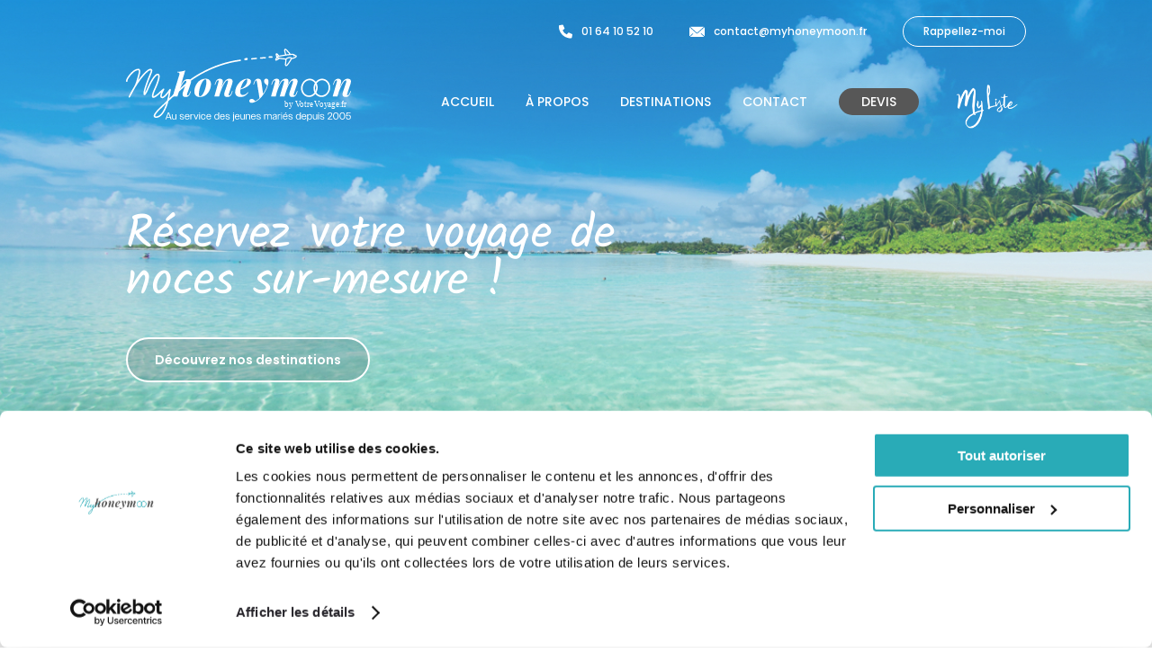

--- FILE ---
content_type: text/html; charset=UTF-8
request_url: https://myhoneymoon.fr/
body_size: 29446
content:
<!doctype html>
<html class="no-js" id="html">
<head>
    <meta charset="UTF-8">
    <title>
                    My Honeymoon | Agence Spécialisée Voyages de Noces
            </title>

    <!-- Begin Favicon -->
    <link rel="apple-touch-icon" sizes="120x120" href="https://myhoneymoon.fr/wp-content/themes/index/dist/img/favicon/apple-icon-120x120.png">
    <link rel="icon" type="image/png" sizes="32x32" href="https://myhoneymoon.fr/wp-content/themes/index/dist/img/favicon/favicon-32x32.png">
    <link rel="icon" type="image/png" sizes="16x16" href="https://myhoneymoon.fr/wp-content/themes/index/dist/img/favicon/favicon-16x16.png">
        <!-- End Favicon -->

    <!-- Begin Owl Carousel Style -->
    <link rel="stylesheet" href="https://cdnjs.cloudflare.com/ajax/libs/OwlCarousel2/2.3.4/assets/owl.carousel.min.css">
    <link rel="stylesheet" href="https://cdnjs.cloudflare.com/ajax/libs/OwlCarousel2/2.3.4/assets/owl.theme.default.min.css">
    <!-- End Owl Carousel Style -->

    <!-- Begin Fancybox Style -->
    <link rel="stylesheet" href="https://cdn.jsdelivr.net/gh/fancyapps/fancybox@3.5.7/dist/jquery.fancybox.min.css" />
    <link rel="stylesheet" href="https://cdnjs.cloudflare.com/ajax/libs/lity/2.4.0/lity.css" />
    <!-- End Fancybox Style -->

    <!-- Begin FontAwesome -->
    <link href="https://stackpath.bootstrapcdn.com/font-awesome/4.7.0/css/font-awesome.min.css" rel="stylesheet" integrity="sha384-wvfXpqpZZVQGK6TAh5PVlGOfQNHSoD2xbE+QkPxCAFlNEevoEH3Sl0sibVcOQVnN" crossorigin="anonymous">
    <!-- End FontAwesome -->

    <!-- Begin Responsive meta -->
    <meta name="viewport" content="width=device-width, initial-scale=1.0">
    <!-- End Responsive meta -->

    <!-- Begin Cookie bar -->
    <link rel="stylesheet" type="text/css" href="//cdnjs.cloudflare.com/ajax/libs/cookieconsent2/3.1.0/cookieconsent.min.css" />
    <!-- End Cookie bar -->

    <meta name='robots' content='index, follow, max-image-preview:large, max-snippet:-1, max-video-preview:-1' />

	<!-- This site is optimized with the Yoast SEO plugin v21.8 - https://yoast.com/wordpress/plugins/seo/ -->
	<meta name="description" content="Votre voyage de noces 100% personnalisé ! Organisez votre lune de miel en amoureux, dans l&#039;un des plus beaux pays du monde !" />
	<link rel="canonical" href="https://myhoneymoon.fr/" />
	<meta property="og:locale" content="fr_FR" />
	<meta property="og:type" content="website" />
	<meta property="og:title" content="My Honeymoon | Agence Spécialisée Voyages de Noces" />
	<meta property="og:description" content="Votre voyage de noces 100% personnalisé ! Organisez votre lune de miel en amoureux, dans l&#039;un des plus beaux pays du monde !" />
	<meta property="og:url" content="https://myhoneymoon.fr/" />
	<meta property="og:site_name" content="My Honeymoon" />
	<meta property="article:modified_time" content="2024-11-26T09:00:21+00:00" />
	<meta name="twitter:card" content="summary_large_image" />
	<script type="application/ld+json" class="yoast-schema-graph">{"@context":"https://schema.org","@graph":[{"@type":"WebPage","@id":"https://myhoneymoon.fr/","url":"https://myhoneymoon.fr/","name":"My Honeymoon | Agence Spécialisée Voyages de Noces","isPartOf":{"@id":"https://myhoneymoon.fr/#website"},"datePublished":"2021-02-18T15:54:08+00:00","dateModified":"2024-11-26T09:00:21+00:00","description":"Votre voyage de noces 100% personnalisé ! Organisez votre lune de miel en amoureux, dans l'un des plus beaux pays du monde !","breadcrumb":{"@id":"https://myhoneymoon.fr/#breadcrumb"},"inLanguage":"fr-FR","potentialAction":[{"@type":"ReadAction","target":["https://myhoneymoon.fr/"]}]},{"@type":"BreadcrumbList","@id":"https://myhoneymoon.fr/#breadcrumb","itemListElement":[{"@type":"ListItem","position":1,"name":"Home"}]},{"@type":"WebSite","@id":"https://myhoneymoon.fr/#website","url":"https://myhoneymoon.fr/","name":"My Honeymoon","description":"Réservez votre voyage de noces sur-mesure","potentialAction":[{"@type":"SearchAction","target":{"@type":"EntryPoint","urlTemplate":"https://myhoneymoon.fr/?s={search_term_string}"},"query-input":"required name=search_term_string"}],"inLanguage":"fr-FR"}]}</script>
	<meta name="google-site-verification" content="icy-G-CByPigB6N1cLUei3xn3ImpIgJsh23hmLl4iSw" />
	<!-- / Yoast SEO plugin. -->


<link rel='dns-prefetch' href='//ajax.googleapis.com' />
<script type="text/javascript">
/* <![CDATA[ */
window._wpemojiSettings = {"baseUrl":"https:\/\/s.w.org\/images\/core\/emoji\/14.0.0\/72x72\/","ext":".png","svgUrl":"https:\/\/s.w.org\/images\/core\/emoji\/14.0.0\/svg\/","svgExt":".svg","source":{"concatemoji":"https:\/\/myhoneymoon.fr\/wp-includes\/js\/wp-emoji-release.min.js?ver=6.4"}};
/*! This file is auto-generated */
!function(i,n){var o,s,e;function c(e){try{var t={supportTests:e,timestamp:(new Date).valueOf()};sessionStorage.setItem(o,JSON.stringify(t))}catch(e){}}function p(e,t,n){e.clearRect(0,0,e.canvas.width,e.canvas.height),e.fillText(t,0,0);var t=new Uint32Array(e.getImageData(0,0,e.canvas.width,e.canvas.height).data),r=(e.clearRect(0,0,e.canvas.width,e.canvas.height),e.fillText(n,0,0),new Uint32Array(e.getImageData(0,0,e.canvas.width,e.canvas.height).data));return t.every(function(e,t){return e===r[t]})}function u(e,t,n){switch(t){case"flag":return n(e,"\ud83c\udff3\ufe0f\u200d\u26a7\ufe0f","\ud83c\udff3\ufe0f\u200b\u26a7\ufe0f")?!1:!n(e,"\ud83c\uddfa\ud83c\uddf3","\ud83c\uddfa\u200b\ud83c\uddf3")&&!n(e,"\ud83c\udff4\udb40\udc67\udb40\udc62\udb40\udc65\udb40\udc6e\udb40\udc67\udb40\udc7f","\ud83c\udff4\u200b\udb40\udc67\u200b\udb40\udc62\u200b\udb40\udc65\u200b\udb40\udc6e\u200b\udb40\udc67\u200b\udb40\udc7f");case"emoji":return!n(e,"\ud83e\udef1\ud83c\udffb\u200d\ud83e\udef2\ud83c\udfff","\ud83e\udef1\ud83c\udffb\u200b\ud83e\udef2\ud83c\udfff")}return!1}function f(e,t,n){var r="undefined"!=typeof WorkerGlobalScope&&self instanceof WorkerGlobalScope?new OffscreenCanvas(300,150):i.createElement("canvas"),a=r.getContext("2d",{willReadFrequently:!0}),o=(a.textBaseline="top",a.font="600 32px Arial",{});return e.forEach(function(e){o[e]=t(a,e,n)}),o}function t(e){var t=i.createElement("script");t.src=e,t.defer=!0,i.head.appendChild(t)}"undefined"!=typeof Promise&&(o="wpEmojiSettingsSupports",s=["flag","emoji"],n.supports={everything:!0,everythingExceptFlag:!0},e=new Promise(function(e){i.addEventListener("DOMContentLoaded",e,{once:!0})}),new Promise(function(t){var n=function(){try{var e=JSON.parse(sessionStorage.getItem(o));if("object"==typeof e&&"number"==typeof e.timestamp&&(new Date).valueOf()<e.timestamp+604800&&"object"==typeof e.supportTests)return e.supportTests}catch(e){}return null}();if(!n){if("undefined"!=typeof Worker&&"undefined"!=typeof OffscreenCanvas&&"undefined"!=typeof URL&&URL.createObjectURL&&"undefined"!=typeof Blob)try{var e="postMessage("+f.toString()+"("+[JSON.stringify(s),u.toString(),p.toString()].join(",")+"));",r=new Blob([e],{type:"text/javascript"}),a=new Worker(URL.createObjectURL(r),{name:"wpTestEmojiSupports"});return void(a.onmessage=function(e){c(n=e.data),a.terminate(),t(n)})}catch(e){}c(n=f(s,u,p))}t(n)}).then(function(e){for(var t in e)n.supports[t]=e[t],n.supports.everything=n.supports.everything&&n.supports[t],"flag"!==t&&(n.supports.everythingExceptFlag=n.supports.everythingExceptFlag&&n.supports[t]);n.supports.everythingExceptFlag=n.supports.everythingExceptFlag&&!n.supports.flag,n.DOMReady=!1,n.readyCallback=function(){n.DOMReady=!0}}).then(function(){return e}).then(function(){var e;n.supports.everything||(n.readyCallback(),(e=n.source||{}).concatemoji?t(e.concatemoji):e.wpemoji&&e.twemoji&&(t(e.twemoji),t(e.wpemoji)))}))}((window,document),window._wpemojiSettings);
/* ]]> */
</script>
<link rel='stylesheet' id='sbi_styles-css' href='https://myhoneymoon.fr/wp-content/plugins/instagram-feed/css/sbi-styles.min.css?ver=6.6.1' type='text/css' media='all' />
<style id='wp-emoji-styles-inline-css' type='text/css'>

	img.wp-smiley, img.emoji {
		display: inline !important;
		border: none !important;
		box-shadow: none !important;
		height: 1em !important;
		width: 1em !important;
		margin: 0 0.07em !important;
		vertical-align: -0.1em !important;
		background: none !important;
		padding: 0 !important;
	}
</style>
<link rel='stylesheet' id='wp-block-library-css' href='https://myhoneymoon.fr/wp-includes/css/dist/block-library/style.min.css?ver=6.4' type='text/css' media='all' />
<style id='classic-theme-styles-inline-css' type='text/css'>
/*! This file is auto-generated */
.wp-block-button__link{color:#fff;background-color:#32373c;border-radius:9999px;box-shadow:none;text-decoration:none;padding:calc(.667em + 2px) calc(1.333em + 2px);font-size:1.125em}.wp-block-file__button{background:#32373c;color:#fff;text-decoration:none}
</style>
<style id='global-styles-inline-css' type='text/css'>
body{--wp--preset--color--black: #000000;--wp--preset--color--cyan-bluish-gray: #abb8c3;--wp--preset--color--white: #ffffff;--wp--preset--color--pale-pink: #f78da7;--wp--preset--color--vivid-red: #cf2e2e;--wp--preset--color--luminous-vivid-orange: #ff6900;--wp--preset--color--luminous-vivid-amber: #fcb900;--wp--preset--color--light-green-cyan: #7bdcb5;--wp--preset--color--vivid-green-cyan: #00d084;--wp--preset--color--pale-cyan-blue: #8ed1fc;--wp--preset--color--vivid-cyan-blue: #0693e3;--wp--preset--color--vivid-purple: #9b51e0;--wp--preset--gradient--vivid-cyan-blue-to-vivid-purple: linear-gradient(135deg,rgba(6,147,227,1) 0%,rgb(155,81,224) 100%);--wp--preset--gradient--light-green-cyan-to-vivid-green-cyan: linear-gradient(135deg,rgb(122,220,180) 0%,rgb(0,208,130) 100%);--wp--preset--gradient--luminous-vivid-amber-to-luminous-vivid-orange: linear-gradient(135deg,rgba(252,185,0,1) 0%,rgba(255,105,0,1) 100%);--wp--preset--gradient--luminous-vivid-orange-to-vivid-red: linear-gradient(135deg,rgba(255,105,0,1) 0%,rgb(207,46,46) 100%);--wp--preset--gradient--very-light-gray-to-cyan-bluish-gray: linear-gradient(135deg,rgb(238,238,238) 0%,rgb(169,184,195) 100%);--wp--preset--gradient--cool-to-warm-spectrum: linear-gradient(135deg,rgb(74,234,220) 0%,rgb(151,120,209) 20%,rgb(207,42,186) 40%,rgb(238,44,130) 60%,rgb(251,105,98) 80%,rgb(254,248,76) 100%);--wp--preset--gradient--blush-light-purple: linear-gradient(135deg,rgb(255,206,236) 0%,rgb(152,150,240) 100%);--wp--preset--gradient--blush-bordeaux: linear-gradient(135deg,rgb(254,205,165) 0%,rgb(254,45,45) 50%,rgb(107,0,62) 100%);--wp--preset--gradient--luminous-dusk: linear-gradient(135deg,rgb(255,203,112) 0%,rgb(199,81,192) 50%,rgb(65,88,208) 100%);--wp--preset--gradient--pale-ocean: linear-gradient(135deg,rgb(255,245,203) 0%,rgb(182,227,212) 50%,rgb(51,167,181) 100%);--wp--preset--gradient--electric-grass: linear-gradient(135deg,rgb(202,248,128) 0%,rgb(113,206,126) 100%);--wp--preset--gradient--midnight: linear-gradient(135deg,rgb(2,3,129) 0%,rgb(40,116,252) 100%);--wp--preset--font-size--small: 13px;--wp--preset--font-size--medium: 20px;--wp--preset--font-size--large: 36px;--wp--preset--font-size--x-large: 42px;--wp--preset--spacing--20: 0.44rem;--wp--preset--spacing--30: 0.67rem;--wp--preset--spacing--40: 1rem;--wp--preset--spacing--50: 1.5rem;--wp--preset--spacing--60: 2.25rem;--wp--preset--spacing--70: 3.38rem;--wp--preset--spacing--80: 5.06rem;--wp--preset--shadow--natural: 6px 6px 9px rgba(0, 0, 0, 0.2);--wp--preset--shadow--deep: 12px 12px 50px rgba(0, 0, 0, 0.4);--wp--preset--shadow--sharp: 6px 6px 0px rgba(0, 0, 0, 0.2);--wp--preset--shadow--outlined: 6px 6px 0px -3px rgba(255, 255, 255, 1), 6px 6px rgba(0, 0, 0, 1);--wp--preset--shadow--crisp: 6px 6px 0px rgba(0, 0, 0, 1);}:where(.is-layout-flex){gap: 0.5em;}:where(.is-layout-grid){gap: 0.5em;}body .is-layout-flow > .alignleft{float: left;margin-inline-start: 0;margin-inline-end: 2em;}body .is-layout-flow > .alignright{float: right;margin-inline-start: 2em;margin-inline-end: 0;}body .is-layout-flow > .aligncenter{margin-left: auto !important;margin-right: auto !important;}body .is-layout-constrained > .alignleft{float: left;margin-inline-start: 0;margin-inline-end: 2em;}body .is-layout-constrained > .alignright{float: right;margin-inline-start: 2em;margin-inline-end: 0;}body .is-layout-constrained > .aligncenter{margin-left: auto !important;margin-right: auto !important;}body .is-layout-constrained > :where(:not(.alignleft):not(.alignright):not(.alignfull)){max-width: var(--wp--style--global--content-size);margin-left: auto !important;margin-right: auto !important;}body .is-layout-constrained > .alignwide{max-width: var(--wp--style--global--wide-size);}body .is-layout-flex{display: flex;}body .is-layout-flex{flex-wrap: wrap;align-items: center;}body .is-layout-flex > *{margin: 0;}body .is-layout-grid{display: grid;}body .is-layout-grid > *{margin: 0;}:where(.wp-block-columns.is-layout-flex){gap: 2em;}:where(.wp-block-columns.is-layout-grid){gap: 2em;}:where(.wp-block-post-template.is-layout-flex){gap: 1.25em;}:where(.wp-block-post-template.is-layout-grid){gap: 1.25em;}.has-black-color{color: var(--wp--preset--color--black) !important;}.has-cyan-bluish-gray-color{color: var(--wp--preset--color--cyan-bluish-gray) !important;}.has-white-color{color: var(--wp--preset--color--white) !important;}.has-pale-pink-color{color: var(--wp--preset--color--pale-pink) !important;}.has-vivid-red-color{color: var(--wp--preset--color--vivid-red) !important;}.has-luminous-vivid-orange-color{color: var(--wp--preset--color--luminous-vivid-orange) !important;}.has-luminous-vivid-amber-color{color: var(--wp--preset--color--luminous-vivid-amber) !important;}.has-light-green-cyan-color{color: var(--wp--preset--color--light-green-cyan) !important;}.has-vivid-green-cyan-color{color: var(--wp--preset--color--vivid-green-cyan) !important;}.has-pale-cyan-blue-color{color: var(--wp--preset--color--pale-cyan-blue) !important;}.has-vivid-cyan-blue-color{color: var(--wp--preset--color--vivid-cyan-blue) !important;}.has-vivid-purple-color{color: var(--wp--preset--color--vivid-purple) !important;}.has-black-background-color{background-color: var(--wp--preset--color--black) !important;}.has-cyan-bluish-gray-background-color{background-color: var(--wp--preset--color--cyan-bluish-gray) !important;}.has-white-background-color{background-color: var(--wp--preset--color--white) !important;}.has-pale-pink-background-color{background-color: var(--wp--preset--color--pale-pink) !important;}.has-vivid-red-background-color{background-color: var(--wp--preset--color--vivid-red) !important;}.has-luminous-vivid-orange-background-color{background-color: var(--wp--preset--color--luminous-vivid-orange) !important;}.has-luminous-vivid-amber-background-color{background-color: var(--wp--preset--color--luminous-vivid-amber) !important;}.has-light-green-cyan-background-color{background-color: var(--wp--preset--color--light-green-cyan) !important;}.has-vivid-green-cyan-background-color{background-color: var(--wp--preset--color--vivid-green-cyan) !important;}.has-pale-cyan-blue-background-color{background-color: var(--wp--preset--color--pale-cyan-blue) !important;}.has-vivid-cyan-blue-background-color{background-color: var(--wp--preset--color--vivid-cyan-blue) !important;}.has-vivid-purple-background-color{background-color: var(--wp--preset--color--vivid-purple) !important;}.has-black-border-color{border-color: var(--wp--preset--color--black) !important;}.has-cyan-bluish-gray-border-color{border-color: var(--wp--preset--color--cyan-bluish-gray) !important;}.has-white-border-color{border-color: var(--wp--preset--color--white) !important;}.has-pale-pink-border-color{border-color: var(--wp--preset--color--pale-pink) !important;}.has-vivid-red-border-color{border-color: var(--wp--preset--color--vivid-red) !important;}.has-luminous-vivid-orange-border-color{border-color: var(--wp--preset--color--luminous-vivid-orange) !important;}.has-luminous-vivid-amber-border-color{border-color: var(--wp--preset--color--luminous-vivid-amber) !important;}.has-light-green-cyan-border-color{border-color: var(--wp--preset--color--light-green-cyan) !important;}.has-vivid-green-cyan-border-color{border-color: var(--wp--preset--color--vivid-green-cyan) !important;}.has-pale-cyan-blue-border-color{border-color: var(--wp--preset--color--pale-cyan-blue) !important;}.has-vivid-cyan-blue-border-color{border-color: var(--wp--preset--color--vivid-cyan-blue) !important;}.has-vivid-purple-border-color{border-color: var(--wp--preset--color--vivid-purple) !important;}.has-vivid-cyan-blue-to-vivid-purple-gradient-background{background: var(--wp--preset--gradient--vivid-cyan-blue-to-vivid-purple) !important;}.has-light-green-cyan-to-vivid-green-cyan-gradient-background{background: var(--wp--preset--gradient--light-green-cyan-to-vivid-green-cyan) !important;}.has-luminous-vivid-amber-to-luminous-vivid-orange-gradient-background{background: var(--wp--preset--gradient--luminous-vivid-amber-to-luminous-vivid-orange) !important;}.has-luminous-vivid-orange-to-vivid-red-gradient-background{background: var(--wp--preset--gradient--luminous-vivid-orange-to-vivid-red) !important;}.has-very-light-gray-to-cyan-bluish-gray-gradient-background{background: var(--wp--preset--gradient--very-light-gray-to-cyan-bluish-gray) !important;}.has-cool-to-warm-spectrum-gradient-background{background: var(--wp--preset--gradient--cool-to-warm-spectrum) !important;}.has-blush-light-purple-gradient-background{background: var(--wp--preset--gradient--blush-light-purple) !important;}.has-blush-bordeaux-gradient-background{background: var(--wp--preset--gradient--blush-bordeaux) !important;}.has-luminous-dusk-gradient-background{background: var(--wp--preset--gradient--luminous-dusk) !important;}.has-pale-ocean-gradient-background{background: var(--wp--preset--gradient--pale-ocean) !important;}.has-electric-grass-gradient-background{background: var(--wp--preset--gradient--electric-grass) !important;}.has-midnight-gradient-background{background: var(--wp--preset--gradient--midnight) !important;}.has-small-font-size{font-size: var(--wp--preset--font-size--small) !important;}.has-medium-font-size{font-size: var(--wp--preset--font-size--medium) !important;}.has-large-font-size{font-size: var(--wp--preset--font-size--large) !important;}.has-x-large-font-size{font-size: var(--wp--preset--font-size--x-large) !important;}
.wp-block-navigation a:where(:not(.wp-element-button)){color: inherit;}
:where(.wp-block-post-template.is-layout-flex){gap: 1.25em;}:where(.wp-block-post-template.is-layout-grid){gap: 1.25em;}
:where(.wp-block-columns.is-layout-flex){gap: 2em;}:where(.wp-block-columns.is-layout-grid){gap: 2em;}
.wp-block-pullquote{font-size: 1.5em;line-height: 1.6;}
</style>
<link rel='stylesheet' id='contact-form-7-css' href='https://myhoneymoon.fr/wp-content/plugins/contact-form-7/includes/css/styles.css?ver=5.9' type='text/css' media='all' />
<link rel='stylesheet' id='dashicons-css' href='https://myhoneymoon.fr/wp-includes/css/dashicons.min.css?ver=6.4' type='text/css' media='all' />
<link rel='stylesheet' id='ci-comment-rating-styles-css' href='https://myhoneymoon.fr/wp-content/plugins/shin-comment-rating/assets/style.css?ver=6.4' type='text/css' media='all' />
<link rel='stylesheet' id='main-css' href='https://myhoneymoon.fr/wp-content/themes/index/dist/css/main.min.css?ver=6.4' type='text/css' media='all' />
<script type="text/javascript" src="https://ajax.googleapis.com/ajax/libs/jquery/3.3.1/jquery.min.js?ver=6.4" id="jquery-js"></script>
<script type="text/javascript" src="https://myhoneymoon.fr/wp-content/themes/index/dist/js/main.min.js?ver=6.4" id="main-js"></script>
<link rel="https://api.w.org/" href="https://myhoneymoon.fr/wp-json/" /><link rel="alternate" type="application/json" href="https://myhoneymoon.fr/wp-json/wp/v2/pages/7" /><link rel="EditURI" type="application/rsd+xml" title="RSD" href="https://myhoneymoon.fr/xmlrpc.php?rsd" />
<meta name="generator" content="WordPress 6.4" />
<link rel='shortlink' href='https://myhoneymoon.fr/' />
<link rel="alternate" type="application/json+oembed" href="https://myhoneymoon.fr/wp-json/oembed/1.0/embed?url=https%3A%2F%2Fmyhoneymoon.fr%2F" />
<link rel="alternate" type="text/xml+oembed" href="https://myhoneymoon.fr/wp-json/oembed/1.0/embed?url=https%3A%2F%2Fmyhoneymoon.fr%2F&#038;format=xml" />


        <!-- Google Tag Manager -->
    <script>(function(w,d,s,l,i){w[l]=w[l]||[];w[l].push({'gtm.start':
    new Date().getTime(),event:'gtm.js'});var f=d.getElementsByTagName(s)[0],
    j=d.createElement(s),dl=l!='dataLayer'?'&l='+l:'';j.async=true;j.src=
    'https://www.googletagmanager.com/gtm.js?id='+i+dl;f.parentNode.insertBefore(j,f);
    })(window,document,'script','dataLayer','GTM-WHWPZD3');</script>
    <!-- End Google Tag Manager -->
    </head>
            
<body>
        <!-- Google Tag Manager (noscript) -->
    <noscript><iframe src="https://www.googletagmanager.com/ns.html?id=GTM-WHWPZD3"
        height="0" width="0" style="display:none;visibility:hidden"></iframe></noscript>
    <!-- End Google Tag Manager (noscript) -->
    
    <header class="header">
        <div class="simpleheader">
  <div class="simpleheader_container">
    <div class="simpleheader_upper">
      <div class="simpleheader_call">
                <div class="simpleheader_picto">
          <img decoding="async" src="/wp-content/themes/index/dist/img/phone-mhm.svg" alt="Téléphone" class="simpleheader_svg">
        </div>
        <a href="tel:01 64 10 52 10">01 64 10 52 10</a>
                        <div class="simpleheader_picto">
          <img decoding="async" src="/wp-content/themes/index/dist/img/mail-mhm.svg" alt="Email" class="simpleheader_svg">
        </div>
        <a href="mailto:contact@myhoneymoon.fr">contact@myhoneymoon.fr</a>
              </div>
      <div class="simpleheader_button">Rappellez-moi</div>
    </div>
    <div class="simpleheader_lower">
      <a class="simpleheader_linkLogo" href="/">
        <img decoding="async" class="simpleheader_logo" src="/wp-content/themes/index/dist/img/myhoneymoon.svg" alt="My Honeymoon">
      </a>

      <div class="simpleheader_right">
        <nav class="simpleheader_nav">
          <ul class="simpleheader_list">
                        <li class="simpleheader_item ">
                            <a class="simpleheader_link menu-item menu-item-type-post_type menu-item-object-page menu-item-home current-menu-item page_item page-item-7 current_page_item menu-item-411 "
                href="https://myhoneymoon.fr/">
                Accueil
              </a>
                                        </li>
                        <li class="simpleheader_item ">
                            <a class="simpleheader_link menu-item menu-item-type-post_type menu-item-object-page menu-item-412 "
                href="https://myhoneymoon.fr/a-propos/">
                À propos
              </a>
                                        </li>
                        <li class="simpleheader_item  simpleheader_item-haschild ">
                            <a class="simpleheader_link menu-item menu-item-type-post_type menu-item-object-page menu-item-525 menu-item-has-children  simpleheader_haschild "
                href="https://myhoneymoon.fr/destinations/">
                Destinations
              </a>
                                          <div class="simpleheader_childrenbox">
                                                    <ul class="simpleheader_children">
                                      <li class="simpleheader_childrenItem">
                                            <a class="simpleheader_childrenLink"
                        href="https://myhoneymoon.fr/destination/australie/">
                        Australie
                      </a>
                                                                </li>
                                                                        <li class="simpleheader_childrenItem">
                                            <a class="simpleheader_childrenLink"
                        href="https://myhoneymoon.fr/destination/bali/">
                        Bali
                      </a>
                                                                </li>
                                                                        <li class="simpleheader_childrenItem">
                                            <a class="simpleheader_childrenLink"
                        href="https://myhoneymoon.fr/destination/ile-maurice/">
                        Île Maurice
                      </a>
                                                                </li>
                                                                        <li class="simpleheader_childrenItem">
                                            <a class="simpleheader_childrenLink"
                        href="https://myhoneymoon.fr/destination/maldives/">
                        Maldives
                      </a>
                                                                </li>
                                                                        <li class="simpleheader_childrenItem">
                                            <a class="simpleheader_childrenLink"
                        href="https://myhoneymoon.fr/destination/nouvelle-zelande/">
                        Nouvelle-Zélande
                      </a>
                                                                </li>
                                                                        <li class="simpleheader_childrenItem">
                                            <a class="simpleheader_childrenLink"
                        href="https://myhoneymoon.fr/destination/polynesie-francaise/">
                        Polynésie Française
                      </a>
                                                                </li>
                                    </ul>
                                                                      <ul class="simpleheader_children">
                                      <li class="simpleheader_childrenItem">
                                            <a class="simpleheader_childrenLink"
                        href="https://myhoneymoon.fr/destination/les-seychelles/">
                        Seychelles
                      </a>
                                                                </li>
                                                                        <li class="simpleheader_childrenItem">
                                            <a class="simpleheader_childrenLink"
                        href="https://myhoneymoon.fr/destination/tanzanie/">
                        Tanzanie
                      </a>
                                                                </li>
                                                                        <li class="simpleheader_childrenItem">
                                            <a class="simpleheader_childrenLink"
                        href="https://myhoneymoon.fr/destination/thailande/">
                        Thaïlande
                      </a>
                                                                </li>
                                                                        <li class="simpleheader_childrenItem">
                                            <a class="simpleheader_childrenLink"
                        href="https://myhoneymoon.fr/destination/zanzibar/">
                        Zanzibar
                      </a>
                                                                </li>
                                                                        <li class="simpleheader_childrenItem">
                                            <a class="simpleheader_childrenLink"
                        href="https://myhoneymoon.fr/destinations/">
                        Toutes les destinations
                      </a>
                                                                </li>
                                                </div>
                          </li>
                        <li class="simpleheader_item ">
                            <a class="simpleheader_link menu-item menu-item-type-post_type menu-item-object-page menu-item-415 "
                href="https://myhoneymoon.fr/contactez-nous/">
                Contact
              </a>
                                        </li>
                        <li class="simpleheader_item ">
                            <a class="simpleheader_link simpleheader_special menu-item menu-item-type-post_type menu-item-object-page menu-item-414 "
                href="https://myhoneymoon.fr/devis/">
                Devis
              </a>
                                        </li>
                        <li class="simpleheader_item">
              <a class="simpleheader_link"
                href="https://www.my-liste.fr/" target="_blank">
                <img decoding="async" class="simpleheader_myliste" src="/wp-content/themes/index/dist/img/myliste.png" alt="My Liste">
              </a>
            </li>
          </ul>
        </nav>
      </div>

              <a href="tel:01 64 10 52 10" class="simpleheader_mobilecall"><img decoding="async" src="/wp-content/themes/index/dist/img/phone-mhm.svg" alt="Téléphone" class="simpleheader_svg"></a>
      
      <div class="simpleheader_mobiletrigger">
        <div class="simpleheader_mobilebar"></div>
        <div class="simpleheader_mobilebar"></div>
        <div class="simpleheader_mobilebar"></div>
      </div>

    </div>

    <div class="recall">
      <div class="recall_container">
          <p class="recall_title">Demande de rappel</p>
          <p class="recall_text">Veuillez renseigner vos coordonnées. Nous vous recontacterons dans les plus brefs délais.</p>
          
<div class="wpcf7 no-js" id="wpcf7-f432-o1" lang="en-US" dir="ltr">
<div class="screen-reader-response"><p role="status" aria-live="polite" aria-atomic="true"></p> <ul></ul></div>
<form action="/#wpcf7-f432-o1" method="post" class="wpcf7-form init" aria-label="Contact form" novalidate="novalidate" data-status="init">
<div style="display: none;">
<input type="hidden" name="_wpcf7" value="432" />
<input type="hidden" name="_wpcf7_version" value="5.9" />
<input type="hidden" name="_wpcf7_locale" value="en_US" />
<input type="hidden" name="_wpcf7_unit_tag" value="wpcf7-f432-o1" />
<input type="hidden" name="_wpcf7_container_post" value="0" />
<input type="hidden" name="_wpcf7_posted_data_hash" value="" />
</div>
<span class="wpcf7-form-control-wrap" data-name="nom"><input size="40" class="wpcf7-form-control wpcf7-text wpcf7-validates-as-required recall_input" aria-required="true" aria-invalid="false" placeholder="Votre nom*" value="" type="text" name="nom" /></span>

<span class="wpcf7-form-control-wrap" data-name="email"><input size="40" class="wpcf7-form-control wpcf7-email wpcf7-validates-as-required wpcf7-text wpcf7-validates-as-email recall_input" aria-required="true" aria-invalid="false" placeholder="Votre email*" value="" type="email" name="email" /></span>

<span class="wpcf7-form-control-wrap" data-name="numero"><input size="40" class="wpcf7-form-control wpcf7-tel wpcf7-validates-as-required wpcf7-text wpcf7-validates-as-tel recall_input" aria-required="true" aria-invalid="false" placeholder="Votre numéro*" value="" type="tel" name="numero" /></span>
<div class="anr_captcha_field"><div id="anr_captcha_field_1" class="anr_captcha_field_div"><input type="hidden" name="g-recaptcha-response" value="" /></div></div><span class="wpcf7-form-control-wrap g-recaptcha-response"></span>
<input class="wpcf7-form-control wpcf7-submit has-spinner recall_button" type="submit" value="Envoyer" /><div class="wpcf7-response-output" aria-hidden="true"></div>
</form>
</div>

      </div>
    </div>
    
    <div class="simpleheader_mobilemenu">
      <nav class="simpleheader_mobilenav">
        <ul class="simpleheader_mobilelist">
                    <li class="simpleheader_mobileitem">
                                    <a class="simpleheader_mobilelink simpleheader_mobilelink-active"
              href="https://myhoneymoon.fr/">
              Accueil
            </a>
                                  </li>
                    <li class="simpleheader_mobileitem">
                                    <a class="simpleheader_mobilelink simpleheader_mobilelink-active"
              href="https://myhoneymoon.fr/a-propos/">
              À propos
            </a>
                                  </li>
                    <li class="simpleheader_mobileitem">
                          <div class="simpleheader_arrow"></div>
                                    <p class="simpleheader_mobilelink simpleheader_mobilehaschild">
              Destinations
            </p>
                                      <ul class="simpleheader_mobilechildren">
                                <li class="simpleheader_mobilechildrenItem">
                                    <a class="simpleheader_mobilechildrenLink simpleheader_mobilechildrenLink-active "
                    href="https://myhoneymoon.fr/destination/australie/">
                    Australie
                  </a>
                                                    </li>
                                <li class="simpleheader_mobilechildrenItem">
                                    <a class="simpleheader_mobilechildrenLink simpleheader_mobilechildrenLink-active "
                    href="https://myhoneymoon.fr/destination/bali/">
                    Bali
                  </a>
                                                    </li>
                                <li class="simpleheader_mobilechildrenItem">
                                    <a class="simpleheader_mobilechildrenLink simpleheader_mobilechildrenLink-active "
                    href="https://myhoneymoon.fr/destination/ile-maurice/">
                    Île Maurice
                  </a>
                                                    </li>
                                <li class="simpleheader_mobilechildrenItem">
                                    <a class="simpleheader_mobilechildrenLink simpleheader_mobilechildrenLink-active "
                    href="https://myhoneymoon.fr/destination/maldives/">
                    Maldives
                  </a>
                                                    </li>
                                <li class="simpleheader_mobilechildrenItem">
                                    <a class="simpleheader_mobilechildrenLink simpleheader_mobilechildrenLink-active "
                    href="https://myhoneymoon.fr/destination/nouvelle-zelande/">
                    Nouvelle-Zélande
                  </a>
                                                    </li>
                                <li class="simpleheader_mobilechildrenItem">
                                    <a class="simpleheader_mobilechildrenLink simpleheader_mobilechildrenLink-active "
                    href="https://myhoneymoon.fr/destination/polynesie-francaise/">
                    Polynésie Française
                  </a>
                                                    </li>
                                <li class="simpleheader_mobilechildrenItem">
                                    <a class="simpleheader_mobilechildrenLink simpleheader_mobilechildrenLink-active "
                    href="https://myhoneymoon.fr/destination/les-seychelles/">
                    Seychelles
                  </a>
                                                    </li>
                                <li class="simpleheader_mobilechildrenItem">
                                    <a class="simpleheader_mobilechildrenLink simpleheader_mobilechildrenLink-active "
                    href="https://myhoneymoon.fr/destination/tanzanie/">
                    Tanzanie
                  </a>
                                                    </li>
                                <li class="simpleheader_mobilechildrenItem">
                                    <a class="simpleheader_mobilechildrenLink simpleheader_mobilechildrenLink-active "
                    href="https://myhoneymoon.fr/destination/thailande/">
                    Thaïlande
                  </a>
                                                    </li>
                                <li class="simpleheader_mobilechildrenItem">
                                    <a class="simpleheader_mobilechildrenLink simpleheader_mobilechildrenLink-active "
                    href="https://myhoneymoon.fr/destination/zanzibar/">
                    Zanzibar
                  </a>
                                                    </li>
                                <li class="simpleheader_mobilechildrenItem">
                                    <a class="simpleheader_mobilechildrenLink simpleheader_mobilechildrenLink-active "
                    href="https://myhoneymoon.fr/destinations/">
                    Toutes les destinations
                  </a>
                                                    </li>
                              </ul>
                      </li>
                    <li class="simpleheader_mobileitem">
                                    <a class="simpleheader_mobilelink simpleheader_mobilelink-active"
              href="https://myhoneymoon.fr/contactez-nous/">
              Contact
            </a>
                                  </li>
                    <li class="simpleheader_mobileitem">
                                    <a class="simpleheader_mobilelink simpleheader_mobilelink-active"
              href="https://myhoneymoon.fr/devis/">
              Devis
            </a>
                                  </li>
                    <li class="simpleheader_item">
            <a class="simpleheader_link"
              href="https://www.my-liste.fr/" target="_blank">
              <img decoding="async" class="simpleheader_mobilemyliste" src="/wp-content/themes/index/dist/img/myliste.png" alt="My Liste">
            </a>
          </li>
        </ul>
      </nav>
    </div>

  </div>
</div>
    </header>

        <div class="content">
        <div class="bannertitlelink" style="background-image: url('https://myhoneymoon.fr/wp-content/uploads/2021/02/myhoneymoon-bg.jpg'); background-size:cover; background-position:bottom center;">
    <div class="bannertitlelink_content">
        <h1 class="bannertitlelink_title">Réservez votre voyage de noces sur-mesure !</h1>
                    <a href="/destinations/" target="" class="bannertitlelink_link">Découvrez nos destinations</a>
            </div>
</div>

<div class="dottedlist dottedlist_top-small dottedlist_bottom-medium" >
  <div class="dottedlist_container ">
          <div class="dottedlist_item ">
        <p class="dottedlist_item-number">10</p>
        <p class="dottedlist_item-text">Agence My Honeymoon</p>
      </div>
          <div class="dottedlist_item  dottedlist_plane ">
        <p class="dottedlist_item-number">+120</p>
        <p class="dottedlist_item-text">Destinations sur mesure</p>
      </div>
          <div class="dottedlist_item ">
        <p class="dottedlist_item-number">91%</p>
        <p class="dottedlist_item-text">Voyageurs satisfaits</p>
      </div>
          <div class="dottedlist_item ">
        <p class="dottedlist_item-number">+18</p>
        <p class="dottedlist_item-text">Années d&rsquo;expertise et de passion</p>
      </div>
      </div>
</div>

<div class="customtitle customtitle_top-none customtitle_bottom-none   customtitle_center">
  <H2>Voyage de noces, quelle destination choisir ?</H2>
</div>

<div class="paragraph paragraph_top-none paragraph_bottom-small">
  <div class="paragraph_container">
    <p style="text-align: center;">Découvrez notre sélection de voyages de noces à la hauteur de vos envies !</p>

  </div>
</div>


<div class="destinationsfilter destinationsfilter_top-none destinationsfilter_bottom-none">
  <div class="destinationsfilter_container">
    <div class="destinationsfilter_filtres">
                                 <p class="destinationsfilter_filtre destinationsfilter_filtre-active">Luxueux</p>
                             <p class="destinationsfilter_filtre">Farniente</p>
                             <p class="destinationsfilter_filtre">Backpack</p>
                             <p class="destinationsfilter_filtre">Familial</p>
                             <p class="destinationsfilter_filtre">Curieux</p>
                             <p class="destinationsfilter_filtre">Gourmand</p>
                             <p class="destinationsfilter_filtre">Fêtard</p>
                    <a href="/destinations/" class="destinationsfilter_all">Toutes</a>
    </div>
    <div class="destinationsfilter_scroll">
      <div class="destinationsfilter_elements">
              <div class="destinationsfilter_item" data-caracteristiques="Luxueux,Farniente,Familial,Gourmand," onclick="window.location = 'https://myhoneymoon.fr/?post_type=destination&#038;p=192'" style="background-image: url('https://myhoneymoon.fr/wp-content/uploads/2021/02/pr-mal.jpg'); background-size:cover; background-position:center center;">
          <div class="destinationsfilter_information">
            <p class="destinationsfilter_title">Maldives</p>
            <p class="destinationsfilter_description">Les Maldives et leurs trésors sous-marins.</p>
                        <div class="destinationsfilter_rating">
                                                                                                                                                                                                                                                                                                                                                                                                                                                                                                                                                                                                                                                                                                                                                                                                                                                                                                                                                                                                                                                                                                                                                                                                                                                                                                                                                                                                                                                                                                                                                                                                                                                                                                                                                                                                                                                                                                                                                                                                                                                                                                                
                                                <span class="fa fa-star destinationsfilter_star destinationsfilter_star-full"></span>
                                    <span class="fa fa-star destinationsfilter_star destinationsfilter_star-full"></span>
                                    <span class="fa fa-star destinationsfilter_star destinationsfilter_star-full"></span>
                                    <span class="fa fa-star destinationsfilter_star destinationsfilter_star-full"></span>
                                    <span class="fa fa-star destinationsfilter_star destinationsfilter_star-full"></span>
                                                                        </div>
          </div>
        </div>
              <div class="destinationsfilter_item" data-caracteristiques="Familial,Curieux,Gourmand," onclick="window.location = 'https://myhoneymoon.fr/?post_type=destination&#038;p=235'" style="background-image: url('https://myhoneymoon.fr/wp-content/uploads/2021/02/pr-mau.jpg'); background-size:cover; background-position:center center;">
          <div class="destinationsfilter_information">
            <p class="destinationsfilter_title">Île Maurice</p>
            <p class="destinationsfilter_description">L’île Maurice, hospitalité et richesse culturelle inégalable.</p>
                        <div class="destinationsfilter_rating">
                                                                                                                                                                                                                                                                                                                                                                                                                                                                                                                                                                                                                                                                                                                                                                                                                                                                                                                                                                                                                                                                                                                                                                                                                                                                                                                                                                                                                                                                                                                                                                                                                                                                                                                                                                                                                                                                                                                                                                                                                                                                                                                
                                                <span class="fa fa-star destinationsfilter_star destinationsfilter_star-full"></span>
                                    <span class="fa fa-star destinationsfilter_star destinationsfilter_star-full"></span>
                                    <span class="fa fa-star destinationsfilter_star destinationsfilter_star-full"></span>
                                    <span class="fa fa-star destinationsfilter_star destinationsfilter_star-full"></span>
                                    <span class="fa fa-star destinationsfilter_star destinationsfilter_star-full"></span>
                                                                        </div>
          </div>
        </div>
              <div class="destinationsfilter_item" data-caracteristiques="Farniente,Backpack,Gourmand,Fêtard," onclick="window.location = 'https://myhoneymoon.fr/?post_type=destination&#038;p=233'" style="background-image: url('https://myhoneymoon.fr/wp-content/uploads/2021/02/pr-tha.jpg'); background-size:cover; background-position:center center;">
          <div class="destinationsfilter_information">
            <p class="destinationsfilter_title">Thaïlande</p>
            <p class="destinationsfilter_description">La Thaïlande, entre soleil, eau chaude et vue imprenable.</p>
                        <div class="destinationsfilter_rating">
                                                                                                                                                                                                                                                                                                                                                                                                                                                                                                                                                                                                                                                                                                                                                                                                                                                                                                                                                                                                                                                                                                                                                                                                                                                                                                                                                                                                                                                                                                                                                                                                                                                                                                                                                                                                                                                                                                                                                                                                                                                                                                                                                                            
                                                <span class="fa fa-star destinationsfilter_star destinationsfilter_star-full"></span>
                                    <span class="fa fa-star destinationsfilter_star destinationsfilter_star-full"></span>
                                    <span class="fa fa-star destinationsfilter_star destinationsfilter_star-full"></span>
                                    <span class="fa fa-star destinationsfilter_star destinationsfilter_star-full"></span>
                                    <span class="fa fa-star destinationsfilter_star destinationsfilter_star-full"></span>
                                                                        </div>
          </div>
        </div>
              <div class="destinationsfilter_item" data-caracteristiques="Luxueux,Backpack,Curieux,Fêtard," onclick="window.location = 'https://myhoneymoon.fr/?post_type=destination&#038;p=231'" style="background-image: url('https://myhoneymoon.fr/wp-content/uploads/2021/02/pr-aus.jpg'); background-size:cover; background-position:center center;">
          <div class="destinationsfilter_information">
            <p class="destinationsfilter_title">Australie</p>
            <p class="destinationsfilter_description">L’Australie, la plus grande île du monde. Entre désert, forêt et barrière de corail.</p>
                        <div class="destinationsfilter_rating">
                                                                                                                                                                                                                                                                                                                                                                                                                                                                                                                                                                                                                                                                                                                                                                                                                                                                                                                                                                                                                                                                                                                                                                                                                                                                                                                                                                                                                                                                                                                                                                                                                                                                                                                                                                                                                                                                                                                                                                                                                                                                                                                                                                            
                                                <span class="fa fa-star destinationsfilter_star destinationsfilter_star-full"></span>
                                    <span class="fa fa-star destinationsfilter_star destinationsfilter_star-full"></span>
                                    <span class="fa fa-star destinationsfilter_star destinationsfilter_star-full"></span>
                                    <span class="fa fa-star destinationsfilter_star destinationsfilter_star-full"></span>
                                    <span class="fa fa-star destinationsfilter_star destinationsfilter_star-full"></span>
                                                                        </div>
          </div>
        </div>
              <div class="destinationsfilter_item" data-caracteristiques="Luxueux,Farniente,Familial,Gourmand," onclick="window.location = 'https://myhoneymoon.fr/?post_type=destination&#038;p=238'" style="background-image: url('https://myhoneymoon.fr/wp-content/uploads/2021/02/pr-sey.jpg'); background-size:cover; background-position:center center;">
          <div class="destinationsfilter_information">
            <p class="destinationsfilter_title">Seychelles</p>
            <p class="destinationsfilter_description">Les Seychelles, le paradis sur terre.</p>
                        <div class="destinationsfilter_rating">
                                                                                                                                                                                                                                                                                                                                                                                                                                                                                                                                                                                                                                                                                                                                                                                                                                                                                                                                                                                                                                                                                                                                                                                                                                                                                                                                                                                                                                                                                                                                                                                                                                                                                                                                                                                                                                                                                                                                                                                                                                                                                                                                                                            
                                                <span class="fa fa-star destinationsfilter_star destinationsfilter_star-full"></span>
                                    <span class="fa fa-star destinationsfilter_star destinationsfilter_star-full"></span>
                                    <span class="fa fa-star destinationsfilter_star destinationsfilter_star-full"></span>
                                    <span class="fa fa-star destinationsfilter_star destinationsfilter_star-full"></span>
                                    <span class="fa fa-star destinationsfilter_star destinationsfilter_star-full"></span>
                                                                        </div>
          </div>
        </div>
              <div class="destinationsfilter_item" data-caracteristiques="Luxueux,Familial,Backpack,Curieux," onclick="window.location = 'https://myhoneymoon.fr/?post_type=destination&#038;p=232'" style="background-image: url('https://myhoneymoon.fr/wp-content/uploads/2021/02/pr-tan.jpg'); background-size:cover; background-position:center center;">
          <div class="destinationsfilter_information">
            <p class="destinationsfilter_title">Tanzanie</p>
            <p class="destinationsfilter_description">La Tanzanie, un safari exceptionnel au cœur de la vie sauvage et authentique.</p>
                        <div class="destinationsfilter_rating">
                                                                                                                                                                                                                                                                                                                                                                                                                                                                                                                                                                                                                                                                                                                                                                                                                                                                                                                                                                                                                                                                                                                                                                                                                                                                                                                                                                                                                                                                                                                                                                                                                                                                                                                                                                                                                                                                                                                                                                                                                                                                                                                                                                            
                                                <span class="fa fa-star destinationsfilter_star destinationsfilter_star-full"></span>
                                    <span class="fa fa-star destinationsfilter_star destinationsfilter_star-full"></span>
                                    <span class="fa fa-star destinationsfilter_star destinationsfilter_star-full"></span>
                                    <span class="fa fa-star destinationsfilter_star destinationsfilter_star-full"></span>
                                    <span class="fa fa-star destinationsfilter_star destinationsfilter_star-full"></span>
                                                                        </div>
          </div>
        </div>
              <div class="destinationsfilter_item" data-caracteristiques="Luxueux,Farniente,Familial,Gourmand," onclick="window.location = 'https://myhoneymoon.fr/?post_type=destination&#038;p=237'" style="background-image: url('https://myhoneymoon.fr/wp-content/uploads/2021/02/pr-pol.jpg'); background-size:cover; background-position:center center;">
          <div class="destinationsfilter_information">
            <p class="destinationsfilter_title">Polynésie Française</p>
            <p class="destinationsfilter_description">La Polynésie française et ses îles enchanteresses. </p>
                        <div class="destinationsfilter_rating">
                                                                                                                                                                                                                                                                                                                                                                                                                                                                                                                                                                                                                                                                                                                                                                                                                                                                                                                                                                                                                                                                                                                                                                                                                                                                                                                                                                                                                                                                                                                                                                                                                                                                                                                                                                                                                                                                                                                                                                                                                                                                                                                                                                            
                                                <span class="fa fa-star destinationsfilter_star destinationsfilter_star-full"></span>
                                    <span class="fa fa-star destinationsfilter_star destinationsfilter_star-full"></span>
                                    <span class="fa fa-star destinationsfilter_star destinationsfilter_star-full"></span>
                                    <span class="fa fa-star destinationsfilter_star destinationsfilter_star-full"></span>
                                    <span class="fa fa-star destinationsfilter_star destinationsfilter_star-full"></span>
                                                                        </div>
          </div>
        </div>
              <div class="destinationsfilter_item" data-caracteristiques="Luxueux,Farniente,Backpack,Gourmand," onclick="window.location = 'https://myhoneymoon.fr/?post_type=destination&#038;p=239'" style="background-image: url('https://myhoneymoon.fr/wp-content/uploads/2021/02/pr-zan.jpg'); background-size:cover; background-position:center center;">
          <div class="destinationsfilter_information">
            <p class="destinationsfilter_title">Zanzibar</p>
            <p class="destinationsfilter_description">Le Zanzibar pour un voyage de noce idyllique.</p>
                        <div class="destinationsfilter_rating">
                                                                                                                                                                                                                                                                                                                                                                                                                                                                                                                                                                                                                                                                                                                                                                                                                                                                                                                                                                                                                                                                                                                                                                                                                                                                                                                                                                                                                                                                                                                                                                                                                                                                                                                                                                                                                                                                                                                                                                                                                                                                                                                
                                                <span class="fa fa-star destinationsfilter_star destinationsfilter_star-full"></span>
                                    <span class="fa fa-star destinationsfilter_star destinationsfilter_star-full"></span>
                                    <span class="fa fa-star destinationsfilter_star destinationsfilter_star-full"></span>
                                    <span class="fa fa-star destinationsfilter_star destinationsfilter_star-full"></span>
                                    <span class="fa fa-star destinationsfilter_star destinationsfilter_star-full"></span>
                                                                        </div>
          </div>
        </div>
              <div class="destinationsfilter_item" data-caracteristiques="Farniente,Curieux,Gourmand,Fêtard," onclick="window.location = 'https://myhoneymoon.fr/?post_type=destination&#038;p=234'" style="background-image: url('https://myhoneymoon.fr/wp-content/uploads/2021/02/pr-bal.jpg'); background-size:cover; background-position:center center;">
          <div class="destinationsfilter_information">
            <p class="destinationsfilter_title">Bali</p>
            <p class="destinationsfilter_description">Bali, entre tradition et découverte.</p>
                        <div class="destinationsfilter_rating">
                                                                                                                                                                                                                                                                                                                                                                                                                                                                                                                                                                                                                                                                                                                                                                                                                                                                                                                                                                                                                                                                                                                                                                                                                                                                                                                                                                                                                                                                                                                                                                                                                                                                                                                                                                                                                                                                                                                                                                                                                                                                                                                                                                            
                                                <span class="fa fa-star destinationsfilter_star destinationsfilter_star-full"></span>
                                    <span class="fa fa-star destinationsfilter_star destinationsfilter_star-full"></span>
                                    <span class="fa fa-star destinationsfilter_star destinationsfilter_star-full"></span>
                                    <span class="fa fa-star destinationsfilter_star destinationsfilter_star-full"></span>
                                    <span class="fa fa-star destinationsfilter_star destinationsfilter_star-full"></span>
                                                                        </div>
          </div>
        </div>
              <div class="destinationsfilter_item" data-caracteristiques="Luxueux,Backpack,Curieux,Fêtard," onclick="window.location = 'https://myhoneymoon.fr/?post_type=destination&#038;p=236'" style="background-image: url('https://myhoneymoon.fr/wp-content/uploads/2021/02/pr-nou.jpg'); background-size:cover; background-position:center center;">
          <div class="destinationsfilter_information">
            <p class="destinationsfilter_title">Nouvelle-Zélande</p>
            <p class="destinationsfilter_description">La Nouvelle-Zélande, le dépaysement digne des plus grands films de cinéma.</p>
                        <div class="destinationsfilter_rating">
                                                                                                                                                                                                                                                                                                                                                                                                                                                                                                                                                                                                                                                                                                                                                                                                                                                                                                                                                                                                                                                                                                                                                                                                                                                                                                                                                                                                                                                                                                                                                                                                                                                                                                                                                                                                                                                                                                                                                                                                                                                                                                                                                                            
                                                <span class="fa fa-star destinationsfilter_star destinationsfilter_star-full"></span>
                                    <span class="fa fa-star destinationsfilter_star destinationsfilter_star-full"></span>
                                    <span class="fa fa-star destinationsfilter_star destinationsfilter_star-full"></span>
                                    <span class="fa fa-star destinationsfilter_star destinationsfilter_star-full"></span>
                                    <span class="fa fa-star destinationsfilter_star destinationsfilter_star-full"></span>
                                                                        </div>
          </div>
        </div>
            </div>
    </div>
  </div>
</div>

<div class="customtitle customtitle_top-medium customtitle_bottom-none   customtitle_center">
  <H2>Ce qui nous rend unique</H2>
</div>

<div class="paragraph paragraph_top-none paragraph_bottom-small">
  <div class="paragraph_container">
    <p style="text-align: center;">Votre expert voyage prend le temps de comprendre vos envies et vous aidera dans l’organisation de votre voyage de noces.</p>

  </div>
</div>


<div class="duoimgtextpictos duoimgtextpictos_top-none duoimgtextpictos_bottom-small">
    <div class="duoimgtextpictos_container">
        <div class="duoimgtextpictos_left">
            <img decoding="async" class="duoimgtextpictos_img" src="https://myhoneymoon.fr/wp-content/uploads/2021/02/chill-mhm.png" alt="chill-mhm">
            <div class="duoimgtextpictos_editor"><h4>Organiser votre lune de miel n’aura jamais été aussi simple !</h4>
<p>Vous recherchez un voyage de noces pas cher, un voyage de noces luxe, une destination farniente ou encore à partir avec vos enfants, nous vous accompagnons à chaque étape de votre voyage pour répondre à vos besoins. <a href="/a-propos/">En savoir plus</a></p>
</div>
        </div>
        <div class="duoimgtextpictos_right">
                        <div class="duoimgtextpictos_item">
                <img decoding="async" class="duoimgtextpictos_image" src="https://myhoneymoon.fr/wp-content/uploads/2021/06/hotline_icon.png" alt="hotline_icon">
                <div class="duoimgtextpictos_info">
                    <p class="duoimgtextpictos_title">À votre écoute</p>
                    <p class="duoimgtextpictos_text">Nous prenons le temps de comprendre vos envies et nous vous aidons dans l’organisation de votre voyage de noces.</p>
                </div>
            </div>
                        <div class="duoimgtextpictos_item">
                <img decoding="async" class="duoimgtextpictos_image" src="https://myhoneymoon.fr/wp-content/uploads/2021/02/surmesure-home.png" alt="surmesure-home">
                <div class="duoimgtextpictos_info">
                    <p class="duoimgtextpictos_title">Création sur-mesure</p>
                    <p class="duoimgtextpictos_text">Nous créons un voyage de noces sur-mesure entièrement personnalisé pour vous.</p>
                </div>
            </div>
                        <div class="duoimgtextpictos_item">
                <img decoding="async" class="duoimgtextpictos_image" src="https://myhoneymoon.fr/wp-content/uploads/2021/02/vip-home.png" alt="vip-home">
                <div class="duoimgtextpictos_info">
                    <p class="duoimgtextpictos_title">Nos prestations exclusives</p>
                    <p class="duoimgtextpictos_text">Nous vous proposons des services qui vous faciliteront et vous accompagneront tout au long de votre séjour.</p>
                </div>
            </div>
                    </div>
    </div>
</div>

<section class="duolargeimgtxt" >
  <div class="duolargeimgtxt_bg">
    <div class="duolargeimgtxt_white">&nbsp;</div>
    <img decoding="async" class="duolargeimgtxt_image" src="https://myhoneymoon.fr/wp-content/uploads/2021/02/devis-bg.jpg" alt="devis-bg">
    <div class="duolargeimgtxt_container">
        <div class="duolargeimgtxt_content">
          <h3>Demandez votre devis en ligne gratuitement !</h3>
<p>&nbsp;</p>
<p>My Honeymoon, confectionne avec vous des devis sur-mesures pour votre voyage de noces.</p>
<p>&nbsp;</p>

                      <a href="/devis/" target="" class="duolargeimgtxt_button">Demander un devis</a>
                  </div>
    </div>
  </div>
  <div class="duolargeimgtxt_mobile">
    <div class="duolargeimgtxt_mobile-content">
      <h3>Demandez votre devis en ligne gratuitement !</h3>
<p>&nbsp;</p>
<p>My Honeymoon, confectionne avec vous des devis sur-mesures pour votre voyage de noces.</p>
<p>&nbsp;</p>

              <a href="/devis/" target="" class="duolargeimgtxt_mobile-button">Demander un devis</a>
          </div>
    <img decoding="async" class="duolargeimgtxt_mobile-image" src="https://myhoneymoon.fr/wp-content/uploads/2021/02/devis-bg.jpg" alt="devis-bg">
  </div>
</section>

<div class="paragraph paragraph_top-small paragraph_bottom-small">
  <div class="paragraph_container">
    <p style="text-align: center;"><img loading="lazy" decoding="async" class="alignnone size-full wp-image-296 aligncenter" src="https://myhoneymoon.fr/wp-content/uploads/2024/11/myliste-bleu.png" alt="" width="147" height="87" /></p>
<p style="text-align: center;">Avec My Liste, votre famille et vos amis participent à votre voyage de noces !</p>

  </div>
</div>


<div class="pictosinfolien pictosinfolien_top-none pictosinfolien_bottom-medium">
    <div class="pictosinfolien_container">
        <div class="pictosinfolien_upper">
                        <div class="pictosinfolien_item">
                <img decoding="async" class="pictosinfolien_image" src="https://myhoneymoon.fr/wp-content/uploads/2021/02/formulaire.png" alt="formulaire">
                <div class="pictosinfolien_info">
                    <p class="pictosinfolien_title">1.</p>
                    <p class="pictosinfolien_text">Remplissez le formulaire pour créer votre liste.</p>
                </div>
            </div>
                        <div class="pictosinfolien_item">
                <img decoding="async" class="pictosinfolien_image" src="https://myhoneymoon.fr/wp-content/uploads/2021/02/personnaliser.png" alt="personnaliser">
                <div class="pictosinfolien_info">
                    <p class="pictosinfolien_title">2.</p>
                    <p class="pictosinfolien_text">Personnalisez et remplissez votre espace.</p>
                </div>
            </div>
                        <div class="pictosinfolien_item">
                <img decoding="async" class="pictosinfolien_image" src="https://myhoneymoon.fr/wp-content/uploads/2021/02/invitation.png" alt="invitation">
                <div class="pictosinfolien_info">
                    <p class="pictosinfolien_title">3.</p>
                    <p class="pictosinfolien_text">Informez vos proches grâce à l’invitation électronique que nous mettons à votre disposition.</p>
                </div>
            </div>
                    </div>
                <div class="pictosinfolien_lower">
            <a href="https://www.my-liste.fr/" target="_blank" class="pictosinfolien_link">Découvrir My Liste</a>
        </div>
            </div>
</div>
    </div>
    
    <footer class="footer">
        <div class="customtitle customtitle_top-none customtitle_bottom-none   customtitle_center">
  <H3><a href="https://www.instagram.com/myhoneymoon_fr/" target="_blank" style="text-decoration: none; color: #29abb7;">Instagram <i class="fa fa-instagram"></i></a></H3>
</div>

<div class="instagram instagram_top-small instagram_bottom-none">
  
<div id="sb_instagram"  class="sbi sbi_mob_col_8 sbi_tab_col_8 sbi_col_8 sbi_width_resp" data-feedid="*1"  data-res="auto" data-cols="8" data-colsmobile="8" data-colstablet="8" data-num="8" data-nummobile="20" data-item-padding="0" data-shortcode-atts="{&quot;feed&quot;:&quot;1&quot;}"  data-postid="7" data-locatornonce="e8046fe2d5" data-sbi-flags="favorLocal">
	
    <div id="sbi_images" >
		<div class="sbi_item sbi_type_carousel sbi_new sbi_transition" id="sbi_18088415870284962" data-date="1768496572">
    <div class="sbi_photo_wrap">
        <a class="sbi_photo" href="https://www.instagram.com/p/DTifra4DO_m/" target="_blank" rel="noopener nofollow" data-full-res="https://scontent-cdg4-1.cdninstagram.com/v/t51.82787-15/616168157_18077671607582794_2672816120486054249_n.jpg?stp=dst-jpg_e35_tt6&#038;_nc_cat=102&#038;ccb=7-5&#038;_nc_sid=18de74&#038;efg=eyJlZmdfdGFnIjoiQ0FST1VTRUxfSVRFTS5iZXN0X2ltYWdlX3VybGdlbi5DMyJ9&#038;_nc_ohc=DwGy9xOjkvUQ7kNvwHFb5c3&#038;_nc_oc=Adn5tfh2M08930hWodfJXUUBUb1hTq7wKexPI6ytUDIqwB7EMWcNYSGBL0-g_uKfVMk&#038;_nc_zt=23&#038;_nc_ht=scontent-cdg4-1.cdninstagram.com&#038;edm=ANo9K5cEAAAA&#038;_nc_gid=Hqe6gRseSCYL4QgWSBJpKg&#038;oh=00_Afr1IjfhsX-lqWEkA5yeorJ0MM9uU_vBRWSJQN0UrBP3wQ&#038;oe=6972A803" data-img-src-set="{&quot;d&quot;:&quot;https:\/\/scontent-cdg4-1.cdninstagram.com\/v\/t51.82787-15\/616168157_18077671607582794_2672816120486054249_n.jpg?stp=dst-jpg_e35_tt6&amp;_nc_cat=102&amp;ccb=7-5&amp;_nc_sid=18de74&amp;efg=eyJlZmdfdGFnIjoiQ0FST1VTRUxfSVRFTS5iZXN0X2ltYWdlX3VybGdlbi5DMyJ9&amp;_nc_ohc=DwGy9xOjkvUQ7kNvwHFb5c3&amp;_nc_oc=Adn5tfh2M08930hWodfJXUUBUb1hTq7wKexPI6ytUDIqwB7EMWcNYSGBL0-g_uKfVMk&amp;_nc_zt=23&amp;_nc_ht=scontent-cdg4-1.cdninstagram.com&amp;edm=ANo9K5cEAAAA&amp;_nc_gid=Hqe6gRseSCYL4QgWSBJpKg&amp;oh=00_Afr1IjfhsX-lqWEkA5yeorJ0MM9uU_vBRWSJQN0UrBP3wQ&amp;oe=6972A803&quot;,&quot;150&quot;:&quot;https:\/\/scontent-cdg4-1.cdninstagram.com\/v\/t51.82787-15\/616168157_18077671607582794_2672816120486054249_n.jpg?stp=dst-jpg_e35_tt6&amp;_nc_cat=102&amp;ccb=7-5&amp;_nc_sid=18de74&amp;efg=eyJlZmdfdGFnIjoiQ0FST1VTRUxfSVRFTS5iZXN0X2ltYWdlX3VybGdlbi5DMyJ9&amp;_nc_ohc=DwGy9xOjkvUQ7kNvwHFb5c3&amp;_nc_oc=Adn5tfh2M08930hWodfJXUUBUb1hTq7wKexPI6ytUDIqwB7EMWcNYSGBL0-g_uKfVMk&amp;_nc_zt=23&amp;_nc_ht=scontent-cdg4-1.cdninstagram.com&amp;edm=ANo9K5cEAAAA&amp;_nc_gid=Hqe6gRseSCYL4QgWSBJpKg&amp;oh=00_Afr1IjfhsX-lqWEkA5yeorJ0MM9uU_vBRWSJQN0UrBP3wQ&amp;oe=6972A803&quot;,&quot;320&quot;:&quot;https:\/\/scontent-cdg4-1.cdninstagram.com\/v\/t51.82787-15\/616168157_18077671607582794_2672816120486054249_n.jpg?stp=dst-jpg_e35_tt6&amp;_nc_cat=102&amp;ccb=7-5&amp;_nc_sid=18de74&amp;efg=eyJlZmdfdGFnIjoiQ0FST1VTRUxfSVRFTS5iZXN0X2ltYWdlX3VybGdlbi5DMyJ9&amp;_nc_ohc=DwGy9xOjkvUQ7kNvwHFb5c3&amp;_nc_oc=Adn5tfh2M08930hWodfJXUUBUb1hTq7wKexPI6ytUDIqwB7EMWcNYSGBL0-g_uKfVMk&amp;_nc_zt=23&amp;_nc_ht=scontent-cdg4-1.cdninstagram.com&amp;edm=ANo9K5cEAAAA&amp;_nc_gid=Hqe6gRseSCYL4QgWSBJpKg&amp;oh=00_Afr1IjfhsX-lqWEkA5yeorJ0MM9uU_vBRWSJQN0UrBP3wQ&amp;oe=6972A803&quot;,&quot;640&quot;:&quot;https:\/\/scontent-cdg4-1.cdninstagram.com\/v\/t51.82787-15\/616168157_18077671607582794_2672816120486054249_n.jpg?stp=dst-jpg_e35_tt6&amp;_nc_cat=102&amp;ccb=7-5&amp;_nc_sid=18de74&amp;efg=eyJlZmdfdGFnIjoiQ0FST1VTRUxfSVRFTS5iZXN0X2ltYWdlX3VybGdlbi5DMyJ9&amp;_nc_ohc=DwGy9xOjkvUQ7kNvwHFb5c3&amp;_nc_oc=Adn5tfh2M08930hWodfJXUUBUb1hTq7wKexPI6ytUDIqwB7EMWcNYSGBL0-g_uKfVMk&amp;_nc_zt=23&amp;_nc_ht=scontent-cdg4-1.cdninstagram.com&amp;edm=ANo9K5cEAAAA&amp;_nc_gid=Hqe6gRseSCYL4QgWSBJpKg&amp;oh=00_Afr1IjfhsX-lqWEkA5yeorJ0MM9uU_vBRWSJQN0UrBP3wQ&amp;oe=6972A803&quot;}">
            <span class="sbi-screenreader">Même en vacances, nos experts en profitent pour d</span>
            <svg class="svg-inline--fa fa-clone fa-w-16 sbi_lightbox_carousel_icon" aria-hidden="true" aria-label="Clone" data-fa-proƒcessed="" data-prefix="far" data-icon="clone" role="img" xmlns="http://www.w3.org/2000/svg" viewBox="0 0 512 512">
	                <path fill="currentColor" d="M464 0H144c-26.51 0-48 21.49-48 48v48H48c-26.51 0-48 21.49-48 48v320c0 26.51 21.49 48 48 48h320c26.51 0 48-21.49 48-48v-48h48c26.51 0 48-21.49 48-48V48c0-26.51-21.49-48-48-48zM362 464H54a6 6 0 0 1-6-6V150a6 6 0 0 1 6-6h42v224c0 26.51 21.49 48 48 48h224v42a6 6 0 0 1-6 6zm96-96H150a6 6 0 0 1-6-6V54a6 6 0 0 1 6-6h308a6 6 0 0 1 6 6v308a6 6 0 0 1-6 6z"></path>
	            </svg>	                    <img decoding="async" src="https://myhoneymoon.fr/wp-content/plugins/instagram-feed/img/placeholder.png" alt="Même en vacances, nos experts en profitent pour découvrir et tester de nouvelles expériences.

Le Sands resort est un hôtel à taille humaine (seulement 90 chambres) avec des services personnalisés pour un séjour calme.
Détendez-vous dans ce resort grâce à son spa et sa salle de fitness ☀️
C’est l’endroit idéal pour une lune de miel ou le renouvellement de vos vœux.

➡️Pour plus d’informations, rendez-vous sur notre site internet.

#sandresort&amp;spa #sandhotel #sandmaurice #hotelmaurice #resortmaurice #spamaurice">
        </a>
    </div>
</div><div class="sbi_item sbi_type_video sbi_new sbi_transition" id="sbi_18078804188260055" data-date="1768321175">
    <div class="sbi_photo_wrap">
        <a class="sbi_photo" href="https://www.instagram.com/reel/DTdRCtwCKBN/" target="_blank" rel="noopener nofollow" data-full-res="https://scontent-cdg4-3.cdninstagram.com/v/t51.82787-15/615254037_18077462705582794_7375802377373783858_n.jpg?stp=dst-jpg_e35_tt6&#038;_nc_cat=111&#038;ccb=7-5&#038;_nc_sid=18de74&#038;efg=eyJlZmdfdGFnIjoiQ0xJUFMuYmVzdF9pbWFnZV91cmxnZW4uQzMifQ%3D%3D&#038;_nc_ohc=0rSpMZ0b6h0Q7kNvwEp8W_S&#038;_nc_oc=Adnpii2i61wy8lGKf712XTXnlTmfApT8DJl-BZes3uerv7fIDouWSV_sQ5uCQz4siL4&#038;_nc_zt=23&#038;_nc_ht=scontent-cdg4-3.cdninstagram.com&#038;edm=ANo9K5cEAAAA&#038;_nc_gid=Hqe6gRseSCYL4QgWSBJpKg&#038;oh=00_AfrlTykNbJAomDaBVi2oytEqdpJLTrFaEqg7Ek16pAHSPQ&#038;oe=6972A5ED" data-img-src-set="{&quot;d&quot;:&quot;https:\/\/scontent-cdg4-3.cdninstagram.com\/v\/t51.82787-15\/615254037_18077462705582794_7375802377373783858_n.jpg?stp=dst-jpg_e35_tt6&amp;_nc_cat=111&amp;ccb=7-5&amp;_nc_sid=18de74&amp;efg=eyJlZmdfdGFnIjoiQ0xJUFMuYmVzdF9pbWFnZV91cmxnZW4uQzMifQ%3D%3D&amp;_nc_ohc=0rSpMZ0b6h0Q7kNvwEp8W_S&amp;_nc_oc=Adnpii2i61wy8lGKf712XTXnlTmfApT8DJl-BZes3uerv7fIDouWSV_sQ5uCQz4siL4&amp;_nc_zt=23&amp;_nc_ht=scontent-cdg4-3.cdninstagram.com&amp;edm=ANo9K5cEAAAA&amp;_nc_gid=Hqe6gRseSCYL4QgWSBJpKg&amp;oh=00_AfrlTykNbJAomDaBVi2oytEqdpJLTrFaEqg7Ek16pAHSPQ&amp;oe=6972A5ED&quot;,&quot;150&quot;:&quot;https:\/\/scontent-cdg4-3.cdninstagram.com\/v\/t51.82787-15\/615254037_18077462705582794_7375802377373783858_n.jpg?stp=dst-jpg_e35_tt6&amp;_nc_cat=111&amp;ccb=7-5&amp;_nc_sid=18de74&amp;efg=eyJlZmdfdGFnIjoiQ0xJUFMuYmVzdF9pbWFnZV91cmxnZW4uQzMifQ%3D%3D&amp;_nc_ohc=0rSpMZ0b6h0Q7kNvwEp8W_S&amp;_nc_oc=Adnpii2i61wy8lGKf712XTXnlTmfApT8DJl-BZes3uerv7fIDouWSV_sQ5uCQz4siL4&amp;_nc_zt=23&amp;_nc_ht=scontent-cdg4-3.cdninstagram.com&amp;edm=ANo9K5cEAAAA&amp;_nc_gid=Hqe6gRseSCYL4QgWSBJpKg&amp;oh=00_AfrlTykNbJAomDaBVi2oytEqdpJLTrFaEqg7Ek16pAHSPQ&amp;oe=6972A5ED&quot;,&quot;320&quot;:&quot;https:\/\/scontent-cdg4-3.cdninstagram.com\/v\/t51.82787-15\/615254037_18077462705582794_7375802377373783858_n.jpg?stp=dst-jpg_e35_tt6&amp;_nc_cat=111&amp;ccb=7-5&amp;_nc_sid=18de74&amp;efg=eyJlZmdfdGFnIjoiQ0xJUFMuYmVzdF9pbWFnZV91cmxnZW4uQzMifQ%3D%3D&amp;_nc_ohc=0rSpMZ0b6h0Q7kNvwEp8W_S&amp;_nc_oc=Adnpii2i61wy8lGKf712XTXnlTmfApT8DJl-BZes3uerv7fIDouWSV_sQ5uCQz4siL4&amp;_nc_zt=23&amp;_nc_ht=scontent-cdg4-3.cdninstagram.com&amp;edm=ANo9K5cEAAAA&amp;_nc_gid=Hqe6gRseSCYL4QgWSBJpKg&amp;oh=00_AfrlTykNbJAomDaBVi2oytEqdpJLTrFaEqg7Ek16pAHSPQ&amp;oe=6972A5ED&quot;,&quot;640&quot;:&quot;https:\/\/scontent-cdg4-3.cdninstagram.com\/v\/t51.82787-15\/615254037_18077462705582794_7375802377373783858_n.jpg?stp=dst-jpg_e35_tt6&amp;_nc_cat=111&amp;ccb=7-5&amp;_nc_sid=18de74&amp;efg=eyJlZmdfdGFnIjoiQ0xJUFMuYmVzdF9pbWFnZV91cmxnZW4uQzMifQ%3D%3D&amp;_nc_ohc=0rSpMZ0b6h0Q7kNvwEp8W_S&amp;_nc_oc=Adnpii2i61wy8lGKf712XTXnlTmfApT8DJl-BZes3uerv7fIDouWSV_sQ5uCQz4siL4&amp;_nc_zt=23&amp;_nc_ht=scontent-cdg4-3.cdninstagram.com&amp;edm=ANo9K5cEAAAA&amp;_nc_gid=Hqe6gRseSCYL4QgWSBJpKg&amp;oh=00_AfrlTykNbJAomDaBVi2oytEqdpJLTrFaEqg7Ek16pAHSPQ&amp;oe=6972A5ED&quot;}">
            <span class="sbi-screenreader">🐘 Tanzanie : la lune de miel où
l’aventure </span>
            	        <svg style="color: rgba(255,255,255,1)" class="svg-inline--fa fa-play fa-w-14 sbi_playbtn" aria-label="Play" aria-hidden="true" data-fa-processed="" data-prefix="fa" data-icon="play" role="presentation" xmlns="http://www.w3.org/2000/svg" viewBox="0 0 448 512"><path fill="currentColor" d="M424.4 214.7L72.4 6.6C43.8-10.3 0 6.1 0 47.9V464c0 37.5 40.7 60.1 72.4 41.3l352-208c31.4-18.5 31.5-64.1 0-82.6z"></path></svg>            <img decoding="async" src="https://myhoneymoon.fr/wp-content/plugins/instagram-feed/img/placeholder.png" alt="🐘 Tanzanie : la lune de miel où
l’aventure rencontre la magie. Entre nature sauvage, émotions fortes et
romance absolue, la Tanzanie offre une
expérience unique… comme votre
histoire d’amour.

Prêts à vivre une lune de miel
inoubliable ?

Découvrez nos voyages sur mesure sur
myhoneymoon.fr (lien en bio)


#lunedemieltanzanie #séjourderêve
#tanzanie #lunedemiel #voyagedenoce">
        </a>
    </div>
</div><div class="sbi_item sbi_type_carousel sbi_new sbi_transition" id="sbi_17848210362654471" data-date="1768154555">
    <div class="sbi_photo_wrap">
        <a class="sbi_photo" href="https://www.instagram.com/p/DTYTWSPDakQ/" target="_blank" rel="noopener nofollow" data-full-res="https://scontent-cdg4-3.cdninstagram.com/v/t51.82787-15/614747833_18077277653582794_5751116283255894732_n.jpg?stp=dst-jpg_e35_tt6&#038;_nc_cat=110&#038;ccb=7-5&#038;_nc_sid=18de74&#038;efg=eyJlZmdfdGFnIjoiQ0FST1VTRUxfSVRFTS5iZXN0X2ltYWdlX3VybGdlbi5DMyJ9&#038;_nc_ohc=dma8HZHQwmgQ7kNvwHDmIWI&#038;_nc_oc=AdkRIK8nfHlMjHiBDG6BTJy2jcltsqTy9KV2PcKxAjKACfxwc4VNv05VPaY7XmwGBuY&#038;_nc_zt=23&#038;_nc_ht=scontent-cdg4-3.cdninstagram.com&#038;edm=ANo9K5cEAAAA&#038;_nc_gid=Hqe6gRseSCYL4QgWSBJpKg&#038;oh=00_Afrz0gy3wXOuok9xrwGcMv3vLb4rtudqUHnyqJsypXlpRg&#038;oe=6972B865" data-img-src-set="{&quot;d&quot;:&quot;https:\/\/scontent-cdg4-3.cdninstagram.com\/v\/t51.82787-15\/614747833_18077277653582794_5751116283255894732_n.jpg?stp=dst-jpg_e35_tt6&amp;_nc_cat=110&amp;ccb=7-5&amp;_nc_sid=18de74&amp;efg=eyJlZmdfdGFnIjoiQ0FST1VTRUxfSVRFTS5iZXN0X2ltYWdlX3VybGdlbi5DMyJ9&amp;_nc_ohc=dma8HZHQwmgQ7kNvwHDmIWI&amp;_nc_oc=AdkRIK8nfHlMjHiBDG6BTJy2jcltsqTy9KV2PcKxAjKACfxwc4VNv05VPaY7XmwGBuY&amp;_nc_zt=23&amp;_nc_ht=scontent-cdg4-3.cdninstagram.com&amp;edm=ANo9K5cEAAAA&amp;_nc_gid=Hqe6gRseSCYL4QgWSBJpKg&amp;oh=00_Afrz0gy3wXOuok9xrwGcMv3vLb4rtudqUHnyqJsypXlpRg&amp;oe=6972B865&quot;,&quot;150&quot;:&quot;https:\/\/scontent-cdg4-3.cdninstagram.com\/v\/t51.82787-15\/614747833_18077277653582794_5751116283255894732_n.jpg?stp=dst-jpg_e35_tt6&amp;_nc_cat=110&amp;ccb=7-5&amp;_nc_sid=18de74&amp;efg=eyJlZmdfdGFnIjoiQ0FST1VTRUxfSVRFTS5iZXN0X2ltYWdlX3VybGdlbi5DMyJ9&amp;_nc_ohc=dma8HZHQwmgQ7kNvwHDmIWI&amp;_nc_oc=AdkRIK8nfHlMjHiBDG6BTJy2jcltsqTy9KV2PcKxAjKACfxwc4VNv05VPaY7XmwGBuY&amp;_nc_zt=23&amp;_nc_ht=scontent-cdg4-3.cdninstagram.com&amp;edm=ANo9K5cEAAAA&amp;_nc_gid=Hqe6gRseSCYL4QgWSBJpKg&amp;oh=00_Afrz0gy3wXOuok9xrwGcMv3vLb4rtudqUHnyqJsypXlpRg&amp;oe=6972B865&quot;,&quot;320&quot;:&quot;https:\/\/scontent-cdg4-3.cdninstagram.com\/v\/t51.82787-15\/614747833_18077277653582794_5751116283255894732_n.jpg?stp=dst-jpg_e35_tt6&amp;_nc_cat=110&amp;ccb=7-5&amp;_nc_sid=18de74&amp;efg=eyJlZmdfdGFnIjoiQ0FST1VTRUxfSVRFTS5iZXN0X2ltYWdlX3VybGdlbi5DMyJ9&amp;_nc_ohc=dma8HZHQwmgQ7kNvwHDmIWI&amp;_nc_oc=AdkRIK8nfHlMjHiBDG6BTJy2jcltsqTy9KV2PcKxAjKACfxwc4VNv05VPaY7XmwGBuY&amp;_nc_zt=23&amp;_nc_ht=scontent-cdg4-3.cdninstagram.com&amp;edm=ANo9K5cEAAAA&amp;_nc_gid=Hqe6gRseSCYL4QgWSBJpKg&amp;oh=00_Afrz0gy3wXOuok9xrwGcMv3vLb4rtudqUHnyqJsypXlpRg&amp;oe=6972B865&quot;,&quot;640&quot;:&quot;https:\/\/scontent-cdg4-3.cdninstagram.com\/v\/t51.82787-15\/614747833_18077277653582794_5751116283255894732_n.jpg?stp=dst-jpg_e35_tt6&amp;_nc_cat=110&amp;ccb=7-5&amp;_nc_sid=18de74&amp;efg=eyJlZmdfdGFnIjoiQ0FST1VTRUxfSVRFTS5iZXN0X2ltYWdlX3VybGdlbi5DMyJ9&amp;_nc_ohc=dma8HZHQwmgQ7kNvwHDmIWI&amp;_nc_oc=AdkRIK8nfHlMjHiBDG6BTJy2jcltsqTy9KV2PcKxAjKACfxwc4VNv05VPaY7XmwGBuY&amp;_nc_zt=23&amp;_nc_ht=scontent-cdg4-3.cdninstagram.com&amp;edm=ANo9K5cEAAAA&amp;_nc_gid=Hqe6gRseSCYL4QgWSBJpKg&amp;oh=00_Afrz0gy3wXOuok9xrwGcMv3vLb4rtudqUHnyqJsypXlpRg&amp;oe=6972B865&quot;}">
            <span class="sbi-screenreader">Il est parfois difficile de choisir votre destinat</span>
            <svg class="svg-inline--fa fa-clone fa-w-16 sbi_lightbox_carousel_icon" aria-hidden="true" aria-label="Clone" data-fa-proƒcessed="" data-prefix="far" data-icon="clone" role="img" xmlns="http://www.w3.org/2000/svg" viewBox="0 0 512 512">
	                <path fill="currentColor" d="M464 0H144c-26.51 0-48 21.49-48 48v48H48c-26.51 0-48 21.49-48 48v320c0 26.51 21.49 48 48 48h320c26.51 0 48-21.49 48-48v-48h48c26.51 0 48-21.49 48-48V48c0-26.51-21.49-48-48-48zM362 464H54a6 6 0 0 1-6-6V150a6 6 0 0 1 6-6h42v224c0 26.51 21.49 48 48 48h224v42a6 6 0 0 1-6 6zm96-96H150a6 6 0 0 1-6-6V54a6 6 0 0 1 6-6h308a6 6 0 0 1 6 6v308a6 6 0 0 1-6 6z"></path>
	            </svg>	                    <img decoding="async" src="https://myhoneymoon.fr/wp-content/plugins/instagram-feed/img/placeholder.png" alt="Il est parfois difficile de choisir votre destination. Chez Honeymoon, nous vous aidons à choisir LA destination pour votre lune de miel 💍.

 Ce moment doit être inoubliable !
Quel que soit votre choix, réservez cette destination avec My Honeymoon.
 Chez My Honeymoon, on s’occupe de tout (hôtel, vol, activités…). Tout pour un séjour luxueux.

Plus d’informations, lien en bio

#lunedemiel #voyagedenoce #voyagetanzanie #voyagerépubliquedominicaine #républiquedominicaine #tanzanie #voyage">
        </a>
    </div>
</div><div class="sbi_item sbi_type_carousel sbi_new sbi_transition" id="sbi_18075476552597707" data-date="1767871896">
    <div class="sbi_photo_wrap">
        <a class="sbi_photo" href="https://www.instagram.com/p/DTP4ODbDBfi/" target="_blank" rel="noopener nofollow" data-full-res="https://scontent-cdg4-3.cdninstagram.com/v/t51.82787-15/611238813_18076946780582794_3876089014297401500_n.jpg?stp=dst-jpg_e35_tt6&#038;_nc_cat=110&#038;ccb=7-5&#038;_nc_sid=18de74&#038;efg=eyJlZmdfdGFnIjoiQ0FST1VTRUxfSVRFTS5iZXN0X2ltYWdlX3VybGdlbi5DMyJ9&#038;_nc_ohc=VoVh7FhwDp0Q7kNvwFuGToN&#038;_nc_oc=AdnpRkaBHXjUPn32mGfMrduQYUpx8K6QIXqInNyZTSiCuCKTN2v_Vaz4piMQx0Jhhqw&#038;_nc_zt=23&#038;_nc_ht=scontent-cdg4-3.cdninstagram.com&#038;edm=ANo9K5cEAAAA&#038;_nc_gid=Hqe6gRseSCYL4QgWSBJpKg&#038;oh=00_AfpYEEB8v6AW8rMzKNUW0xg2dWebzoCmeo4jnbK0ixD7ig&#038;oe=6972C6AC" data-img-src-set="{&quot;d&quot;:&quot;https:\/\/scontent-cdg4-3.cdninstagram.com\/v\/t51.82787-15\/611238813_18076946780582794_3876089014297401500_n.jpg?stp=dst-jpg_e35_tt6&amp;_nc_cat=110&amp;ccb=7-5&amp;_nc_sid=18de74&amp;efg=eyJlZmdfdGFnIjoiQ0FST1VTRUxfSVRFTS5iZXN0X2ltYWdlX3VybGdlbi5DMyJ9&amp;_nc_ohc=VoVh7FhwDp0Q7kNvwFuGToN&amp;_nc_oc=AdnpRkaBHXjUPn32mGfMrduQYUpx8K6QIXqInNyZTSiCuCKTN2v_Vaz4piMQx0Jhhqw&amp;_nc_zt=23&amp;_nc_ht=scontent-cdg4-3.cdninstagram.com&amp;edm=ANo9K5cEAAAA&amp;_nc_gid=Hqe6gRseSCYL4QgWSBJpKg&amp;oh=00_AfpYEEB8v6AW8rMzKNUW0xg2dWebzoCmeo4jnbK0ixD7ig&amp;oe=6972C6AC&quot;,&quot;150&quot;:&quot;https:\/\/scontent-cdg4-3.cdninstagram.com\/v\/t51.82787-15\/611238813_18076946780582794_3876089014297401500_n.jpg?stp=dst-jpg_e35_tt6&amp;_nc_cat=110&amp;ccb=7-5&amp;_nc_sid=18de74&amp;efg=eyJlZmdfdGFnIjoiQ0FST1VTRUxfSVRFTS5iZXN0X2ltYWdlX3VybGdlbi5DMyJ9&amp;_nc_ohc=VoVh7FhwDp0Q7kNvwFuGToN&amp;_nc_oc=AdnpRkaBHXjUPn32mGfMrduQYUpx8K6QIXqInNyZTSiCuCKTN2v_Vaz4piMQx0Jhhqw&amp;_nc_zt=23&amp;_nc_ht=scontent-cdg4-3.cdninstagram.com&amp;edm=ANo9K5cEAAAA&amp;_nc_gid=Hqe6gRseSCYL4QgWSBJpKg&amp;oh=00_AfpYEEB8v6AW8rMzKNUW0xg2dWebzoCmeo4jnbK0ixD7ig&amp;oe=6972C6AC&quot;,&quot;320&quot;:&quot;https:\/\/scontent-cdg4-3.cdninstagram.com\/v\/t51.82787-15\/611238813_18076946780582794_3876089014297401500_n.jpg?stp=dst-jpg_e35_tt6&amp;_nc_cat=110&amp;ccb=7-5&amp;_nc_sid=18de74&amp;efg=eyJlZmdfdGFnIjoiQ0FST1VTRUxfSVRFTS5iZXN0X2ltYWdlX3VybGdlbi5DMyJ9&amp;_nc_ohc=VoVh7FhwDp0Q7kNvwFuGToN&amp;_nc_oc=AdnpRkaBHXjUPn32mGfMrduQYUpx8K6QIXqInNyZTSiCuCKTN2v_Vaz4piMQx0Jhhqw&amp;_nc_zt=23&amp;_nc_ht=scontent-cdg4-3.cdninstagram.com&amp;edm=ANo9K5cEAAAA&amp;_nc_gid=Hqe6gRseSCYL4QgWSBJpKg&amp;oh=00_AfpYEEB8v6AW8rMzKNUW0xg2dWebzoCmeo4jnbK0ixD7ig&amp;oe=6972C6AC&quot;,&quot;640&quot;:&quot;https:\/\/scontent-cdg4-3.cdninstagram.com\/v\/t51.82787-15\/611238813_18076946780582794_3876089014297401500_n.jpg?stp=dst-jpg_e35_tt6&amp;_nc_cat=110&amp;ccb=7-5&amp;_nc_sid=18de74&amp;efg=eyJlZmdfdGFnIjoiQ0FST1VTRUxfSVRFTS5iZXN0X2ltYWdlX3VybGdlbi5DMyJ9&amp;_nc_ohc=VoVh7FhwDp0Q7kNvwFuGToN&amp;_nc_oc=AdnpRkaBHXjUPn32mGfMrduQYUpx8K6QIXqInNyZTSiCuCKTN2v_Vaz4piMQx0Jhhqw&amp;_nc_zt=23&amp;_nc_ht=scontent-cdg4-3.cdninstagram.com&amp;edm=ANo9K5cEAAAA&amp;_nc_gid=Hqe6gRseSCYL4QgWSBJpKg&amp;oh=00_AfpYEEB8v6AW8rMzKNUW0xg2dWebzoCmeo4jnbK0ixD7ig&amp;oe=6972C6AC&quot;}">
            <span class="sbi-screenreader">Même en vacances, nos experts en profitent pour v</span>
            <svg class="svg-inline--fa fa-clone fa-w-16 sbi_lightbox_carousel_icon" aria-hidden="true" aria-label="Clone" data-fa-proƒcessed="" data-prefix="far" data-icon="clone" role="img" xmlns="http://www.w3.org/2000/svg" viewBox="0 0 512 512">
	                <path fill="currentColor" d="M464 0H144c-26.51 0-48 21.49-48 48v48H48c-26.51 0-48 21.49-48 48v320c0 26.51 21.49 48 48 48h320c26.51 0 48-21.49 48-48v-48h48c26.51 0 48-21.49 48-48V48c0-26.51-21.49-48-48-48zM362 464H54a6 6 0 0 1-6-6V150a6 6 0 0 1 6-6h42v224c0 26.51 21.49 48 48 48h224v42a6 6 0 0 1-6 6zm96-96H150a6 6 0 0 1-6-6V54a6 6 0 0 1 6-6h308a6 6 0 0 1 6 6v308a6 6 0 0 1-6 6z"></path>
	            </svg>	                    <img decoding="async" src="https://myhoneymoon.fr/wp-content/plugins/instagram-feed/img/placeholder.png" alt="Même en vacances, nos experts en profitent pour visiter et tester de nouvelles expériences.

Cette fois-ci, Johann a découvert les hôtels Heritage à l’île Maurice : Heritage Telfair et Heritage Awali, ainsi que le golf La Réserve Links.

Succombez au luxe de ces deux établissements, mais profitez également des activités proposées, comme des moments de détente ou la pratique du golf.🏌️
Dégustez également les délices proposés dans les restaurants du resort.

Ces établissements sont parfaits pour toutes vos vacances, ainsi que pour votre lune de miel.

➡️Contactez-nous pour plus d’informations sur notre site internet. Lien en bio.

#hotelheritage #heritagehotel #heritagemaurice #ilemaurice #mauricehotel #voyagemaurice #vacancesmaurice">
        </a>
    </div>
</div><div class="sbi_item sbi_type_video sbi_new sbi_transition" id="sbi_18038919521724330" data-date="1767726914">
    <div class="sbi_photo_wrap">
        <a class="sbi_photo" href="https://www.instagram.com/reel/DTLjs31jfAX/" target="_blank" rel="noopener nofollow" data-full-res="https://scontent-cdg4-2.cdninstagram.com/v/t51.71878-15/611839345_2288029475014079_4713336319991185420_n.jpg?stp=dst-jpg_e35_tt6&#038;_nc_cat=109&#038;ccb=7-5&#038;_nc_sid=18de74&#038;efg=eyJlZmdfdGFnIjoiQ0xJUFMuYmVzdF9pbWFnZV91cmxnZW4uQzMifQ%3D%3D&#038;_nc_ohc=nhqlkt7ye4wQ7kNvwEpWut9&#038;_nc_oc=AdnLnv4PDn5EkCIQBJtW5yvNvbMQytS_GashiJrRyFYmwqH4hJIx9hIUnKSOkcFGdfg&#038;_nc_zt=23&#038;_nc_ht=scontent-cdg4-2.cdninstagram.com&#038;edm=ANo9K5cEAAAA&#038;_nc_gid=Hqe6gRseSCYL4QgWSBJpKg&#038;oh=00_Afq_vAU8ADAtHJ3GyPkp_z8l5LxZFnHlU9jzSA0WQiRuGw&#038;oe=69729259" data-img-src-set="{&quot;d&quot;:&quot;https:\/\/scontent-cdg4-2.cdninstagram.com\/v\/t51.71878-15\/611839345_2288029475014079_4713336319991185420_n.jpg?stp=dst-jpg_e35_tt6&amp;_nc_cat=109&amp;ccb=7-5&amp;_nc_sid=18de74&amp;efg=eyJlZmdfdGFnIjoiQ0xJUFMuYmVzdF9pbWFnZV91cmxnZW4uQzMifQ%3D%3D&amp;_nc_ohc=nhqlkt7ye4wQ7kNvwEpWut9&amp;_nc_oc=AdnLnv4PDn5EkCIQBJtW5yvNvbMQytS_GashiJrRyFYmwqH4hJIx9hIUnKSOkcFGdfg&amp;_nc_zt=23&amp;_nc_ht=scontent-cdg4-2.cdninstagram.com&amp;edm=ANo9K5cEAAAA&amp;_nc_gid=Hqe6gRseSCYL4QgWSBJpKg&amp;oh=00_Afq_vAU8ADAtHJ3GyPkp_z8l5LxZFnHlU9jzSA0WQiRuGw&amp;oe=69729259&quot;,&quot;150&quot;:&quot;https:\/\/scontent-cdg4-2.cdninstagram.com\/v\/t51.71878-15\/611839345_2288029475014079_4713336319991185420_n.jpg?stp=dst-jpg_e35_tt6&amp;_nc_cat=109&amp;ccb=7-5&amp;_nc_sid=18de74&amp;efg=eyJlZmdfdGFnIjoiQ0xJUFMuYmVzdF9pbWFnZV91cmxnZW4uQzMifQ%3D%3D&amp;_nc_ohc=nhqlkt7ye4wQ7kNvwEpWut9&amp;_nc_oc=AdnLnv4PDn5EkCIQBJtW5yvNvbMQytS_GashiJrRyFYmwqH4hJIx9hIUnKSOkcFGdfg&amp;_nc_zt=23&amp;_nc_ht=scontent-cdg4-2.cdninstagram.com&amp;edm=ANo9K5cEAAAA&amp;_nc_gid=Hqe6gRseSCYL4QgWSBJpKg&amp;oh=00_Afq_vAU8ADAtHJ3GyPkp_z8l5LxZFnHlU9jzSA0WQiRuGw&amp;oe=69729259&quot;,&quot;320&quot;:&quot;https:\/\/scontent-cdg4-2.cdninstagram.com\/v\/t51.71878-15\/611839345_2288029475014079_4713336319991185420_n.jpg?stp=dst-jpg_e35_tt6&amp;_nc_cat=109&amp;ccb=7-5&amp;_nc_sid=18de74&amp;efg=eyJlZmdfdGFnIjoiQ0xJUFMuYmVzdF9pbWFnZV91cmxnZW4uQzMifQ%3D%3D&amp;_nc_ohc=nhqlkt7ye4wQ7kNvwEpWut9&amp;_nc_oc=AdnLnv4PDn5EkCIQBJtW5yvNvbMQytS_GashiJrRyFYmwqH4hJIx9hIUnKSOkcFGdfg&amp;_nc_zt=23&amp;_nc_ht=scontent-cdg4-2.cdninstagram.com&amp;edm=ANo9K5cEAAAA&amp;_nc_gid=Hqe6gRseSCYL4QgWSBJpKg&amp;oh=00_Afq_vAU8ADAtHJ3GyPkp_z8l5LxZFnHlU9jzSA0WQiRuGw&amp;oe=69729259&quot;,&quot;640&quot;:&quot;https:\/\/scontent-cdg4-2.cdninstagram.com\/v\/t51.71878-15\/611839345_2288029475014079_4713336319991185420_n.jpg?stp=dst-jpg_e35_tt6&amp;_nc_cat=109&amp;ccb=7-5&amp;_nc_sid=18de74&amp;efg=eyJlZmdfdGFnIjoiQ0xJUFMuYmVzdF9pbWFnZV91cmxnZW4uQzMifQ%3D%3D&amp;_nc_ohc=nhqlkt7ye4wQ7kNvwEpWut9&amp;_nc_oc=AdnLnv4PDn5EkCIQBJtW5yvNvbMQytS_GashiJrRyFYmwqH4hJIx9hIUnKSOkcFGdfg&amp;_nc_zt=23&amp;_nc_ht=scontent-cdg4-2.cdninstagram.com&amp;edm=ANo9K5cEAAAA&amp;_nc_gid=Hqe6gRseSCYL4QgWSBJpKg&amp;oh=00_Afq_vAU8ADAtHJ3GyPkp_z8l5LxZFnHlU9jzSA0WQiRuGw&amp;oe=69729259&quot;}">
            <span class="sbi-screenreader"></span>
            	        <svg style="color: rgba(255,255,255,1)" class="svg-inline--fa fa-play fa-w-14 sbi_playbtn" aria-label="Play" aria-hidden="true" data-fa-processed="" data-prefix="fa" data-icon="play" role="presentation" xmlns="http://www.w3.org/2000/svg" viewBox="0 0 448 512"><path fill="currentColor" d="M424.4 214.7L72.4 6.6C43.8-10.3 0 6.1 0 47.9V464c0 37.5 40.7 60.1 72.4 41.3l352-208c31.4-18.5 31.5-64.1 0-82.6z"></path></svg>            <img decoding="async" src="https://myhoneymoon.fr/wp-content/plugins/instagram-feed/img/placeholder.png" alt="Vivez les plus beaux instants de votre vie à
l’Île Maurice.

Fermez les yeux…

Imaginez le bleu infini, la chaleur du soleil,
la brise douce et la poésie du moment.
À l’Île Maurice, chaque instant devient
souvenir d’éternité.

✨ Lune de miel idyllique, romance
absolue, émotions pures.

Chez Honeymoon, nous sommes
partenaires de nombreux hôtels de luxe sur
l’île, de quoi profiter des différentes
infrastructures, mais aussi des nombreux
restaurants et sorties en plein air.

À partir de 2300 euros par personne.

Renseignez-vous à partir du lien en bio.

#ilemaurice #maurice #voyagedenoce
#lunedemiel #séjourderêve hotelmaurice">
        </a>
    </div>
</div><div class="sbi_item sbi_type_image sbi_new sbi_transition" id="sbi_18099899524833812" data-date="1767096138">
    <div class="sbi_photo_wrap">
        <a class="sbi_photo" href="https://www.instagram.com/p/DS4wk2RDSsY/" target="_blank" rel="noopener nofollow" data-full-res="https://scontent-cdg4-1.cdninstagram.com/v/t51.82787-15/608336180_18075965084582794_450711414113161859_n.jpg?stp=dst-jpg_e35_tt6&#038;_nc_cat=105&#038;ccb=7-5&#038;_nc_sid=18de74&#038;efg=eyJlZmdfdGFnIjoiRkVFRC5iZXN0X2ltYWdlX3VybGdlbi5DMyJ9&#038;_nc_ohc=GGX3fkJrh18Q7kNvwEEjU0V&#038;_nc_oc=AdmIAAOwSO0380jvuwhni51-EWByrZwi4HPH0mY3yv3xT8wxQaUjnJ83NI8i_RM2taQ&#038;_nc_zt=23&#038;_nc_ht=scontent-cdg4-1.cdninstagram.com&#038;edm=ANo9K5cEAAAA&#038;_nc_gid=Hqe6gRseSCYL4QgWSBJpKg&#038;oh=00_Afp-Z3mdRXICfGM-8JpvHdVWIQpCoe6tbsrFjdUJgsJpKw&#038;oe=6972925C" data-img-src-set="{&quot;d&quot;:&quot;https:\/\/scontent-cdg4-1.cdninstagram.com\/v\/t51.82787-15\/608336180_18075965084582794_450711414113161859_n.jpg?stp=dst-jpg_e35_tt6&amp;_nc_cat=105&amp;ccb=7-5&amp;_nc_sid=18de74&amp;efg=eyJlZmdfdGFnIjoiRkVFRC5iZXN0X2ltYWdlX3VybGdlbi5DMyJ9&amp;_nc_ohc=GGX3fkJrh18Q7kNvwEEjU0V&amp;_nc_oc=AdmIAAOwSO0380jvuwhni51-EWByrZwi4HPH0mY3yv3xT8wxQaUjnJ83NI8i_RM2taQ&amp;_nc_zt=23&amp;_nc_ht=scontent-cdg4-1.cdninstagram.com&amp;edm=ANo9K5cEAAAA&amp;_nc_gid=Hqe6gRseSCYL4QgWSBJpKg&amp;oh=00_Afp-Z3mdRXICfGM-8JpvHdVWIQpCoe6tbsrFjdUJgsJpKw&amp;oe=6972925C&quot;,&quot;150&quot;:&quot;https:\/\/scontent-cdg4-1.cdninstagram.com\/v\/t51.82787-15\/608336180_18075965084582794_450711414113161859_n.jpg?stp=dst-jpg_e35_tt6&amp;_nc_cat=105&amp;ccb=7-5&amp;_nc_sid=18de74&amp;efg=eyJlZmdfdGFnIjoiRkVFRC5iZXN0X2ltYWdlX3VybGdlbi5DMyJ9&amp;_nc_ohc=GGX3fkJrh18Q7kNvwEEjU0V&amp;_nc_oc=AdmIAAOwSO0380jvuwhni51-EWByrZwi4HPH0mY3yv3xT8wxQaUjnJ83NI8i_RM2taQ&amp;_nc_zt=23&amp;_nc_ht=scontent-cdg4-1.cdninstagram.com&amp;edm=ANo9K5cEAAAA&amp;_nc_gid=Hqe6gRseSCYL4QgWSBJpKg&amp;oh=00_Afp-Z3mdRXICfGM-8JpvHdVWIQpCoe6tbsrFjdUJgsJpKw&amp;oe=6972925C&quot;,&quot;320&quot;:&quot;https:\/\/scontent-cdg4-1.cdninstagram.com\/v\/t51.82787-15\/608336180_18075965084582794_450711414113161859_n.jpg?stp=dst-jpg_e35_tt6&amp;_nc_cat=105&amp;ccb=7-5&amp;_nc_sid=18de74&amp;efg=eyJlZmdfdGFnIjoiRkVFRC5iZXN0X2ltYWdlX3VybGdlbi5DMyJ9&amp;_nc_ohc=GGX3fkJrh18Q7kNvwEEjU0V&amp;_nc_oc=AdmIAAOwSO0380jvuwhni51-EWByrZwi4HPH0mY3yv3xT8wxQaUjnJ83NI8i_RM2taQ&amp;_nc_zt=23&amp;_nc_ht=scontent-cdg4-1.cdninstagram.com&amp;edm=ANo9K5cEAAAA&amp;_nc_gid=Hqe6gRseSCYL4QgWSBJpKg&amp;oh=00_Afp-Z3mdRXICfGM-8JpvHdVWIQpCoe6tbsrFjdUJgsJpKw&amp;oe=6972925C&quot;,&quot;640&quot;:&quot;https:\/\/scontent-cdg4-1.cdninstagram.com\/v\/t51.82787-15\/608336180_18075965084582794_450711414113161859_n.jpg?stp=dst-jpg_e35_tt6&amp;_nc_cat=105&amp;ccb=7-5&amp;_nc_sid=18de74&amp;efg=eyJlZmdfdGFnIjoiRkVFRC5iZXN0X2ltYWdlX3VybGdlbi5DMyJ9&amp;_nc_ohc=GGX3fkJrh18Q7kNvwEEjU0V&amp;_nc_oc=AdmIAAOwSO0380jvuwhni51-EWByrZwi4HPH0mY3yv3xT8wxQaUjnJ83NI8i_RM2taQ&amp;_nc_zt=23&amp;_nc_ht=scontent-cdg4-1.cdninstagram.com&amp;edm=ANo9K5cEAAAA&amp;_nc_gid=Hqe6gRseSCYL4QgWSBJpKg&amp;oh=00_Afp-Z3mdRXICfGM-8JpvHdVWIQpCoe6tbsrFjdUJgsJpKw&amp;oe=6972925C&quot;}">
            <span class="sbi-screenreader">Vous vous mariez en 2026 ?

Félicitations !

Votr</span>
            	                    <img decoding="async" src="https://myhoneymoon.fr/wp-content/plugins/instagram-feed/img/placeholder.png" alt="Vous vous mariez en 2026 ?

Félicitations !

Votre temps est pris par l’organisation de ce mariage (gestion de la salle, traiteur, etc.).

Mais avez-vous pensé à l’après ?
Que vous souhaitiez découvrir l’île Maurice, les Maldives ou vivre une lune de miel plus aventureuse que détente, nous avons forcément ce qu’il vous faut.
N’hésitez pas à vous faire conseiller par le spécialiste des lunes de miel, My Honeymoon.
 
Nos conseillers trouveront le voyage de noces le plus adapté à vos envies et à votre budget.
Prise de contact : lien en bio.

#mariage26 #lunedemiel26 #mariage #lunedemiel #lunedemielderêve">
        </a>
    </div>
</div><div class="sbi_item sbi_type_video sbi_new sbi_transition" id="sbi_18152305039427324" data-date="1766942314">
    <div class="sbi_photo_wrap">
        <a class="sbi_photo" href="https://www.instagram.com/reel/DS0LIIwjaeW/" target="_blank" rel="noopener nofollow" data-full-res="https://scontent-cdg4-1.cdninstagram.com/v/t51.71878-15/607513257_1017899904730544_5186558293476334282_n.jpg?stp=dst-jpg_e35_tt6&#038;_nc_cat=102&#038;ccb=7-5&#038;_nc_sid=18de74&#038;efg=eyJlZmdfdGFnIjoiQ0xJUFMuYmVzdF9pbWFnZV91cmxnZW4uQzMifQ%3D%3D&#038;_nc_ohc=GvetBYzILeoQ7kNvwEbti6k&#038;_nc_oc=AdmlBRIBsYnoPpmVvJqzI22NFuJZXGZMjFOGbnlDIC7t8bW-DkVjyIKWOtYRH5JkAe4&#038;_nc_zt=23&#038;_nc_ht=scontent-cdg4-1.cdninstagram.com&#038;edm=ANo9K5cEAAAA&#038;_nc_gid=Hqe6gRseSCYL4QgWSBJpKg&#038;oh=00_Afp__k24Gw9eHbJEZbP1TX_zhHhfkC363PimK-fXR7hl1g&#038;oe=6972A44F" data-img-src-set="{&quot;d&quot;:&quot;https:\/\/scontent-cdg4-1.cdninstagram.com\/v\/t51.71878-15\/607513257_1017899904730544_5186558293476334282_n.jpg?stp=dst-jpg_e35_tt6&amp;_nc_cat=102&amp;ccb=7-5&amp;_nc_sid=18de74&amp;efg=eyJlZmdfdGFnIjoiQ0xJUFMuYmVzdF9pbWFnZV91cmxnZW4uQzMifQ%3D%3D&amp;_nc_ohc=GvetBYzILeoQ7kNvwEbti6k&amp;_nc_oc=AdmlBRIBsYnoPpmVvJqzI22NFuJZXGZMjFOGbnlDIC7t8bW-DkVjyIKWOtYRH5JkAe4&amp;_nc_zt=23&amp;_nc_ht=scontent-cdg4-1.cdninstagram.com&amp;edm=ANo9K5cEAAAA&amp;_nc_gid=Hqe6gRseSCYL4QgWSBJpKg&amp;oh=00_Afp__k24Gw9eHbJEZbP1TX_zhHhfkC363PimK-fXR7hl1g&amp;oe=6972A44F&quot;,&quot;150&quot;:&quot;https:\/\/scontent-cdg4-1.cdninstagram.com\/v\/t51.71878-15\/607513257_1017899904730544_5186558293476334282_n.jpg?stp=dst-jpg_e35_tt6&amp;_nc_cat=102&amp;ccb=7-5&amp;_nc_sid=18de74&amp;efg=eyJlZmdfdGFnIjoiQ0xJUFMuYmVzdF9pbWFnZV91cmxnZW4uQzMifQ%3D%3D&amp;_nc_ohc=GvetBYzILeoQ7kNvwEbti6k&amp;_nc_oc=AdmlBRIBsYnoPpmVvJqzI22NFuJZXGZMjFOGbnlDIC7t8bW-DkVjyIKWOtYRH5JkAe4&amp;_nc_zt=23&amp;_nc_ht=scontent-cdg4-1.cdninstagram.com&amp;edm=ANo9K5cEAAAA&amp;_nc_gid=Hqe6gRseSCYL4QgWSBJpKg&amp;oh=00_Afp__k24Gw9eHbJEZbP1TX_zhHhfkC363PimK-fXR7hl1g&amp;oe=6972A44F&quot;,&quot;320&quot;:&quot;https:\/\/scontent-cdg4-1.cdninstagram.com\/v\/t51.71878-15\/607513257_1017899904730544_5186558293476334282_n.jpg?stp=dst-jpg_e35_tt6&amp;_nc_cat=102&amp;ccb=7-5&amp;_nc_sid=18de74&amp;efg=eyJlZmdfdGFnIjoiQ0xJUFMuYmVzdF9pbWFnZV91cmxnZW4uQzMifQ%3D%3D&amp;_nc_ohc=GvetBYzILeoQ7kNvwEbti6k&amp;_nc_oc=AdmlBRIBsYnoPpmVvJqzI22NFuJZXGZMjFOGbnlDIC7t8bW-DkVjyIKWOtYRH5JkAe4&amp;_nc_zt=23&amp;_nc_ht=scontent-cdg4-1.cdninstagram.com&amp;edm=ANo9K5cEAAAA&amp;_nc_gid=Hqe6gRseSCYL4QgWSBJpKg&amp;oh=00_Afp__k24Gw9eHbJEZbP1TX_zhHhfkC363PimK-fXR7hl1g&amp;oe=6972A44F&quot;,&quot;640&quot;:&quot;https:\/\/scontent-cdg4-1.cdninstagram.com\/v\/t51.71878-15\/607513257_1017899904730544_5186558293476334282_n.jpg?stp=dst-jpg_e35_tt6&amp;_nc_cat=102&amp;ccb=7-5&amp;_nc_sid=18de74&amp;efg=eyJlZmdfdGFnIjoiQ0xJUFMuYmVzdF9pbWFnZV91cmxnZW4uQzMifQ%3D%3D&amp;_nc_ohc=GvetBYzILeoQ7kNvwEbti6k&amp;_nc_oc=AdmlBRIBsYnoPpmVvJqzI22NFuJZXGZMjFOGbnlDIC7t8bW-DkVjyIKWOtYRH5JkAe4&amp;_nc_zt=23&amp;_nc_ht=scontent-cdg4-1.cdninstagram.com&amp;edm=ANo9K5cEAAAA&amp;_nc_gid=Hqe6gRseSCYL4QgWSBJpKg&amp;oh=00_Afp__k24Gw9eHbJEZbP1TX_zhHhfkC363PimK-fXR7hl1g&amp;oe=6972A44F&quot;}">
            <span class="sbi-screenreader">Plongez dans un rêve où l’océan
murmure des </span>
            	        <svg style="color: rgba(255,255,255,1)" class="svg-inline--fa fa-play fa-w-14 sbi_playbtn" aria-label="Play" aria-hidden="true" data-fa-processed="" data-prefix="fa" data-icon="play" role="presentation" xmlns="http://www.w3.org/2000/svg" viewBox="0 0 448 512"><path fill="currentColor" d="M424.4 214.7L72.4 6.6C43.8-10.3 0 6.1 0 47.9V464c0 37.5 40.7 60.1 72.4 41.3l352-208c31.4-18.5 31.5-64.1 0-82.6z"></path></svg>            <img decoding="async" src="https://myhoneymoon.fr/wp-content/plugins/instagram-feed/img/placeholder.png" alt="Plongez dans un rêve où l’océan
murmure des promesses d’éternité…
✨
En Polynésie française, chaque lever
de soleil embrasse les jeunes mariés
d’une lumière dorée, et chaque lagon
turquoise devient le décor d’un amour
qui s’éveille.

Là-bas, le temps ralentit, les cœurs s’accordent, et la magie opère. 🌺

Laissez-vous emporter par ce voyage
de noces hors du temps…

Découvrez nos offres enchantées :
lien en bio.

#polynésie #polynésiefrançaise
#séjourderêve #lunedemielpolynésie
#séjourderêvepolynésie
voyagedenocepolynésie">
        </a>
    </div>
</div><div class="sbi_item sbi_type_carousel sbi_new sbi_transition" id="sbi_18091739017767540" data-date="1766736179">
    <div class="sbi_photo_wrap">
        <a class="sbi_photo" href="https://www.instagram.com/p/DSuCAjTCkJ_/" target="_blank" rel="noopener nofollow" data-full-res="https://scontent-cdg4-1.cdninstagram.com/v/t51.82787-15/587793502_18075537017582794_4530584939720366821_n.jpg?stp=dst-jpg_e35_tt6&#038;_nc_cat=102&#038;ccb=7-5&#038;_nc_sid=18de74&#038;efg=eyJlZmdfdGFnIjoiQ0FST1VTRUxfSVRFTS5iZXN0X2ltYWdlX3VybGdlbi5DMyJ9&#038;_nc_ohc=CB6wTW6AduoQ7kNvwFt1lTR&#038;_nc_oc=AdlE2Yu9IKvyXkBpWQgS0Ew8vBO04tOXV1Lf1uD6mDRMTK1eTISDNlykpslfIpS413A&#038;_nc_zt=23&#038;_nc_ht=scontent-cdg4-1.cdninstagram.com&#038;edm=ANo9K5cEAAAA&#038;_nc_gid=Hqe6gRseSCYL4QgWSBJpKg&#038;oh=00_AfrWX95WsKYQDYifhkQU0wXRaL4tpiwaaO3a_gUGF9FuUg&#038;oe=69729062" data-img-src-set="{&quot;d&quot;:&quot;https:\/\/scontent-cdg4-1.cdninstagram.com\/v\/t51.82787-15\/587793502_18075537017582794_4530584939720366821_n.jpg?stp=dst-jpg_e35_tt6&amp;_nc_cat=102&amp;ccb=7-5&amp;_nc_sid=18de74&amp;efg=eyJlZmdfdGFnIjoiQ0FST1VTRUxfSVRFTS5iZXN0X2ltYWdlX3VybGdlbi5DMyJ9&amp;_nc_ohc=CB6wTW6AduoQ7kNvwFt1lTR&amp;_nc_oc=AdlE2Yu9IKvyXkBpWQgS0Ew8vBO04tOXV1Lf1uD6mDRMTK1eTISDNlykpslfIpS413A&amp;_nc_zt=23&amp;_nc_ht=scontent-cdg4-1.cdninstagram.com&amp;edm=ANo9K5cEAAAA&amp;_nc_gid=Hqe6gRseSCYL4QgWSBJpKg&amp;oh=00_AfrWX95WsKYQDYifhkQU0wXRaL4tpiwaaO3a_gUGF9FuUg&amp;oe=69729062&quot;,&quot;150&quot;:&quot;https:\/\/scontent-cdg4-1.cdninstagram.com\/v\/t51.82787-15\/587793502_18075537017582794_4530584939720366821_n.jpg?stp=dst-jpg_e35_tt6&amp;_nc_cat=102&amp;ccb=7-5&amp;_nc_sid=18de74&amp;efg=eyJlZmdfdGFnIjoiQ0FST1VTRUxfSVRFTS5iZXN0X2ltYWdlX3VybGdlbi5DMyJ9&amp;_nc_ohc=CB6wTW6AduoQ7kNvwFt1lTR&amp;_nc_oc=AdlE2Yu9IKvyXkBpWQgS0Ew8vBO04tOXV1Lf1uD6mDRMTK1eTISDNlykpslfIpS413A&amp;_nc_zt=23&amp;_nc_ht=scontent-cdg4-1.cdninstagram.com&amp;edm=ANo9K5cEAAAA&amp;_nc_gid=Hqe6gRseSCYL4QgWSBJpKg&amp;oh=00_AfrWX95WsKYQDYifhkQU0wXRaL4tpiwaaO3a_gUGF9FuUg&amp;oe=69729062&quot;,&quot;320&quot;:&quot;https:\/\/scontent-cdg4-1.cdninstagram.com\/v\/t51.82787-15\/587793502_18075537017582794_4530584939720366821_n.jpg?stp=dst-jpg_e35_tt6&amp;_nc_cat=102&amp;ccb=7-5&amp;_nc_sid=18de74&amp;efg=eyJlZmdfdGFnIjoiQ0FST1VTRUxfSVRFTS5iZXN0X2ltYWdlX3VybGdlbi5DMyJ9&amp;_nc_ohc=CB6wTW6AduoQ7kNvwFt1lTR&amp;_nc_oc=AdlE2Yu9IKvyXkBpWQgS0Ew8vBO04tOXV1Lf1uD6mDRMTK1eTISDNlykpslfIpS413A&amp;_nc_zt=23&amp;_nc_ht=scontent-cdg4-1.cdninstagram.com&amp;edm=ANo9K5cEAAAA&amp;_nc_gid=Hqe6gRseSCYL4QgWSBJpKg&amp;oh=00_AfrWX95WsKYQDYifhkQU0wXRaL4tpiwaaO3a_gUGF9FuUg&amp;oe=69729062&quot;,&quot;640&quot;:&quot;https:\/\/scontent-cdg4-1.cdninstagram.com\/v\/t51.82787-15\/587793502_18075537017582794_4530584939720366821_n.jpg?stp=dst-jpg_e35_tt6&amp;_nc_cat=102&amp;ccb=7-5&amp;_nc_sid=18de74&amp;efg=eyJlZmdfdGFnIjoiQ0FST1VTRUxfSVRFTS5iZXN0X2ltYWdlX3VybGdlbi5DMyJ9&amp;_nc_ohc=CB6wTW6AduoQ7kNvwFt1lTR&amp;_nc_oc=AdlE2Yu9IKvyXkBpWQgS0Ew8vBO04tOXV1Lf1uD6mDRMTK1eTISDNlykpslfIpS413A&amp;_nc_zt=23&amp;_nc_ht=scontent-cdg4-1.cdninstagram.com&amp;edm=ANo9K5cEAAAA&amp;_nc_gid=Hqe6gRseSCYL4QgWSBJpKg&amp;oh=00_AfrWX95WsKYQDYifhkQU0wXRaL4tpiwaaO3a_gUGF9FuUg&amp;oe=69729062&quot;}">
            <span class="sbi-screenreader">Même en vacances, nos experts en profitent pour v</span>
            <svg class="svg-inline--fa fa-clone fa-w-16 sbi_lightbox_carousel_icon" aria-hidden="true" aria-label="Clone" data-fa-proƒcessed="" data-prefix="far" data-icon="clone" role="img" xmlns="http://www.w3.org/2000/svg" viewBox="0 0 512 512">
	                <path fill="currentColor" d="M464 0H144c-26.51 0-48 21.49-48 48v48H48c-26.51 0-48 21.49-48 48v320c0 26.51 21.49 48 48 48h320c26.51 0 48-21.49 48-48v-48h48c26.51 0 48-21.49 48-48V48c0-26.51-21.49-48-48-48zM362 464H54a6 6 0 0 1-6-6V150a6 6 0 0 1 6-6h42v224c0 26.51 21.49 48 48 48h224v42a6 6 0 0 1-6 6zm96-96H150a6 6 0 0 1-6-6V54a6 6 0 0 1 6-6h308a6 6 0 0 1 6 6v308a6 6 0 0 1-6 6z"></path>
	            </svg>	                    <img decoding="async" src="https://myhoneymoon.fr/wp-content/plugins/instagram-feed/img/placeholder.png" alt="Même en vacances, nos experts en profitent pour visiter et tester de nouvelles expériences.

Johann a découvert les hôtels du groupe Beachcomber : le Paradis Hotel et le Dinarobin Hotel.
Ces établissements vous promettent un véritable voyage sensoriel.
Ils s’adaptent à toutes vos envies.

Le Paradis Beachcomber séduira ceux qui recherchent une ambiance conviviale et chaleureuse.

À la recherche d’élégance et de paysages à couper le souffle ? Le Dinarobin Beachcomber est fait pour vous.

Contactez-nous pour plus d’informations sur notre site internet (lien en bio).

#maurice #ilemaurice #hotelbeachcomber #paradisbeachcomber #dinarobinbeachcomber #voyagemaurice">
        </a>
    </div>
</div><div class="sbi_item sbi_type_image sbi_new sbi_transition" id="sbi_18033469958548216" data-date="1766487751">
    <div class="sbi_photo_wrap">
        <a class="sbi_photo" href="https://www.instagram.com/p/DSmoKWMCvUa/" target="_blank" rel="noopener nofollow" data-full-res="https://scontent-cdg4-2.cdninstagram.com/v/t51.82787-15/589920706_18075219383582794_201838130925305038_n.jpg?stp=dst-jpg_e35_tt6&#038;_nc_cat=107&#038;ccb=7-5&#038;_nc_sid=18de74&#038;efg=eyJlZmdfdGFnIjoiRkVFRC5iZXN0X2ltYWdlX3VybGdlbi5DMyJ9&#038;_nc_ohc=wzFjjuFzxJ8Q7kNvwGxiokX&#038;_nc_oc=AdmlLdpV8dRVoo_BDjZmO-t6bPE8Y6bRVRcIto3fq9kPQ3mfos45W9ph1Bc5ZklOyNc&#038;_nc_zt=23&#038;_nc_ht=scontent-cdg4-2.cdninstagram.com&#038;edm=ANo9K5cEAAAA&#038;_nc_gid=Hqe6gRseSCYL4QgWSBJpKg&#038;oh=00_Afq-P_2wMBGAFMiJM0cQJHWvODcg3bTLDF8j02OJY4lJ5g&#038;oe=6972ACC7" data-img-src-set="{&quot;d&quot;:&quot;https:\/\/scontent-cdg4-2.cdninstagram.com\/v\/t51.82787-15\/589920706_18075219383582794_201838130925305038_n.jpg?stp=dst-jpg_e35_tt6&amp;_nc_cat=107&amp;ccb=7-5&amp;_nc_sid=18de74&amp;efg=eyJlZmdfdGFnIjoiRkVFRC5iZXN0X2ltYWdlX3VybGdlbi5DMyJ9&amp;_nc_ohc=wzFjjuFzxJ8Q7kNvwGxiokX&amp;_nc_oc=AdmlLdpV8dRVoo_BDjZmO-t6bPE8Y6bRVRcIto3fq9kPQ3mfos45W9ph1Bc5ZklOyNc&amp;_nc_zt=23&amp;_nc_ht=scontent-cdg4-2.cdninstagram.com&amp;edm=ANo9K5cEAAAA&amp;_nc_gid=Hqe6gRseSCYL4QgWSBJpKg&amp;oh=00_Afq-P_2wMBGAFMiJM0cQJHWvODcg3bTLDF8j02OJY4lJ5g&amp;oe=6972ACC7&quot;,&quot;150&quot;:&quot;https:\/\/scontent-cdg4-2.cdninstagram.com\/v\/t51.82787-15\/589920706_18075219383582794_201838130925305038_n.jpg?stp=dst-jpg_e35_tt6&amp;_nc_cat=107&amp;ccb=7-5&amp;_nc_sid=18de74&amp;efg=eyJlZmdfdGFnIjoiRkVFRC5iZXN0X2ltYWdlX3VybGdlbi5DMyJ9&amp;_nc_ohc=wzFjjuFzxJ8Q7kNvwGxiokX&amp;_nc_oc=AdmlLdpV8dRVoo_BDjZmO-t6bPE8Y6bRVRcIto3fq9kPQ3mfos45W9ph1Bc5ZklOyNc&amp;_nc_zt=23&amp;_nc_ht=scontent-cdg4-2.cdninstagram.com&amp;edm=ANo9K5cEAAAA&amp;_nc_gid=Hqe6gRseSCYL4QgWSBJpKg&amp;oh=00_Afq-P_2wMBGAFMiJM0cQJHWvODcg3bTLDF8j02OJY4lJ5g&amp;oe=6972ACC7&quot;,&quot;320&quot;:&quot;https:\/\/scontent-cdg4-2.cdninstagram.com\/v\/t51.82787-15\/589920706_18075219383582794_201838130925305038_n.jpg?stp=dst-jpg_e35_tt6&amp;_nc_cat=107&amp;ccb=7-5&amp;_nc_sid=18de74&amp;efg=eyJlZmdfdGFnIjoiRkVFRC5iZXN0X2ltYWdlX3VybGdlbi5DMyJ9&amp;_nc_ohc=wzFjjuFzxJ8Q7kNvwGxiokX&amp;_nc_oc=AdmlLdpV8dRVoo_BDjZmO-t6bPE8Y6bRVRcIto3fq9kPQ3mfos45W9ph1Bc5ZklOyNc&amp;_nc_zt=23&amp;_nc_ht=scontent-cdg4-2.cdninstagram.com&amp;edm=ANo9K5cEAAAA&amp;_nc_gid=Hqe6gRseSCYL4QgWSBJpKg&amp;oh=00_Afq-P_2wMBGAFMiJM0cQJHWvODcg3bTLDF8j02OJY4lJ5g&amp;oe=6972ACC7&quot;,&quot;640&quot;:&quot;https:\/\/scontent-cdg4-2.cdninstagram.com\/v\/t51.82787-15\/589920706_18075219383582794_201838130925305038_n.jpg?stp=dst-jpg_e35_tt6&amp;_nc_cat=107&amp;ccb=7-5&amp;_nc_sid=18de74&amp;efg=eyJlZmdfdGFnIjoiRkVFRC5iZXN0X2ltYWdlX3VybGdlbi5DMyJ9&amp;_nc_ohc=wzFjjuFzxJ8Q7kNvwGxiokX&amp;_nc_oc=AdmlLdpV8dRVoo_BDjZmO-t6bPE8Y6bRVRcIto3fq9kPQ3mfos45W9ph1Bc5ZklOyNc&amp;_nc_zt=23&amp;_nc_ht=scontent-cdg4-2.cdninstagram.com&amp;edm=ANo9K5cEAAAA&amp;_nc_gid=Hqe6gRseSCYL4QgWSBJpKg&amp;oh=00_Afq-P_2wMBGAFMiJM0cQJHWvODcg3bTLDF8j02OJY4lJ5g&amp;oe=6972ACC7&quot;}">
            <span class="sbi-screenreader">Vous ne savez pas quel cadeau offrir à de jeunes </span>
            	                    <img decoding="async" src="https://myhoneymoon.fr/wp-content/plugins/instagram-feed/img/placeholder.png" alt="Vous ne savez pas quel cadeau offrir à de jeunes mariés ? 🎁
 
Pourquoi pas leur voyage de rêve ? ✨
Chez My Honeymoon, nous avons pensé à vous avec une dizaine de destinations idylliques pour des lunes de miel paradisiaques.

My Honeymoon est en partenariat avec My Liste, la cagnotte voyage qui permet d’offrir ou de se faire offrir un séjour de rêve dans la destination de son choix.

 Rendez-vous sur leur compte Instagram pour en savoir plus : @myliste 💫
Et découvrez toutes nos destinations pour un voyage de noces féerique. 🌺

#voyagedenoce #voyagederêve #lunedemiel #mariage #voyagemariage #mariage26">
        </a>
    </div>
</div><div class="sbi_item sbi_type_carousel sbi_new sbi_transition" id="sbi_18061745120258180" data-date="1766340154">
    <div class="sbi_photo_wrap">
        <a class="sbi_photo" href="https://www.instagram.com/p/DSiOpunDG00/" target="_blank" rel="noopener nofollow" data-full-res="https://scontent-cdg4-2.cdninstagram.com/v/t51.82787-15/603956529_18075049457582794_3744625828799919409_n.jpg?stp=dst-jpg_e35_tt6&#038;_nc_cat=101&#038;ccb=7-5&#038;_nc_sid=18de74&#038;efg=eyJlZmdfdGFnIjoiQ0FST1VTRUxfSVRFTS5iZXN0X2ltYWdlX3VybGdlbi5DMyJ9&#038;_nc_ohc=wmdpLwXnKKMQ7kNvwHWvar_&#038;_nc_oc=AdngUlf7dzNH2eUB-ZHePambaX_7hvFovtTPJ814a9L4YI0ofSgJ33En6VPpDimQDLE&#038;_nc_zt=23&#038;_nc_ht=scontent-cdg4-2.cdninstagram.com&#038;edm=ANo9K5cEAAAA&#038;_nc_gid=Hqe6gRseSCYL4QgWSBJpKg&#038;oh=00_AfpkbvxTYvxsfRQiU0NezmkGWjW5ZpEbY67kzN1qSTMayQ&#038;oe=69729FC1" data-img-src-set="{&quot;d&quot;:&quot;https:\/\/scontent-cdg4-2.cdninstagram.com\/v\/t51.82787-15\/603956529_18075049457582794_3744625828799919409_n.jpg?stp=dst-jpg_e35_tt6&amp;_nc_cat=101&amp;ccb=7-5&amp;_nc_sid=18de74&amp;efg=eyJlZmdfdGFnIjoiQ0FST1VTRUxfSVRFTS5iZXN0X2ltYWdlX3VybGdlbi5DMyJ9&amp;_nc_ohc=wmdpLwXnKKMQ7kNvwHWvar_&amp;_nc_oc=AdngUlf7dzNH2eUB-ZHePambaX_7hvFovtTPJ814a9L4YI0ofSgJ33En6VPpDimQDLE&amp;_nc_zt=23&amp;_nc_ht=scontent-cdg4-2.cdninstagram.com&amp;edm=ANo9K5cEAAAA&amp;_nc_gid=Hqe6gRseSCYL4QgWSBJpKg&amp;oh=00_AfpkbvxTYvxsfRQiU0NezmkGWjW5ZpEbY67kzN1qSTMayQ&amp;oe=69729FC1&quot;,&quot;150&quot;:&quot;https:\/\/scontent-cdg4-2.cdninstagram.com\/v\/t51.82787-15\/603956529_18075049457582794_3744625828799919409_n.jpg?stp=dst-jpg_e35_tt6&amp;_nc_cat=101&amp;ccb=7-5&amp;_nc_sid=18de74&amp;efg=eyJlZmdfdGFnIjoiQ0FST1VTRUxfSVRFTS5iZXN0X2ltYWdlX3VybGdlbi5DMyJ9&amp;_nc_ohc=wmdpLwXnKKMQ7kNvwHWvar_&amp;_nc_oc=AdngUlf7dzNH2eUB-ZHePambaX_7hvFovtTPJ814a9L4YI0ofSgJ33En6VPpDimQDLE&amp;_nc_zt=23&amp;_nc_ht=scontent-cdg4-2.cdninstagram.com&amp;edm=ANo9K5cEAAAA&amp;_nc_gid=Hqe6gRseSCYL4QgWSBJpKg&amp;oh=00_AfpkbvxTYvxsfRQiU0NezmkGWjW5ZpEbY67kzN1qSTMayQ&amp;oe=69729FC1&quot;,&quot;320&quot;:&quot;https:\/\/scontent-cdg4-2.cdninstagram.com\/v\/t51.82787-15\/603956529_18075049457582794_3744625828799919409_n.jpg?stp=dst-jpg_e35_tt6&amp;_nc_cat=101&amp;ccb=7-5&amp;_nc_sid=18de74&amp;efg=eyJlZmdfdGFnIjoiQ0FST1VTRUxfSVRFTS5iZXN0X2ltYWdlX3VybGdlbi5DMyJ9&amp;_nc_ohc=wmdpLwXnKKMQ7kNvwHWvar_&amp;_nc_oc=AdngUlf7dzNH2eUB-ZHePambaX_7hvFovtTPJ814a9L4YI0ofSgJ33En6VPpDimQDLE&amp;_nc_zt=23&amp;_nc_ht=scontent-cdg4-2.cdninstagram.com&amp;edm=ANo9K5cEAAAA&amp;_nc_gid=Hqe6gRseSCYL4QgWSBJpKg&amp;oh=00_AfpkbvxTYvxsfRQiU0NezmkGWjW5ZpEbY67kzN1qSTMayQ&amp;oe=69729FC1&quot;,&quot;640&quot;:&quot;https:\/\/scontent-cdg4-2.cdninstagram.com\/v\/t51.82787-15\/603956529_18075049457582794_3744625828799919409_n.jpg?stp=dst-jpg_e35_tt6&amp;_nc_cat=101&amp;ccb=7-5&amp;_nc_sid=18de74&amp;efg=eyJlZmdfdGFnIjoiQ0FST1VTRUxfSVRFTS5iZXN0X2ltYWdlX3VybGdlbi5DMyJ9&amp;_nc_ohc=wmdpLwXnKKMQ7kNvwHWvar_&amp;_nc_oc=AdngUlf7dzNH2eUB-ZHePambaX_7hvFovtTPJ814a9L4YI0ofSgJ33En6VPpDimQDLE&amp;_nc_zt=23&amp;_nc_ht=scontent-cdg4-2.cdninstagram.com&amp;edm=ANo9K5cEAAAA&amp;_nc_gid=Hqe6gRseSCYL4QgWSBJpKg&amp;oh=00_AfpkbvxTYvxsfRQiU0NezmkGWjW5ZpEbY67kzN1qSTMayQ&amp;oe=69729FC1&quot;}">
            <span class="sbi-screenreader">✈️Vivez les plus beaux instants de vie en Tanz</span>
            <svg class="svg-inline--fa fa-clone fa-w-16 sbi_lightbox_carousel_icon" aria-hidden="true" aria-label="Clone" data-fa-proƒcessed="" data-prefix="far" data-icon="clone" role="img" xmlns="http://www.w3.org/2000/svg" viewBox="0 0 512 512">
	                <path fill="currentColor" d="M464 0H144c-26.51 0-48 21.49-48 48v48H48c-26.51 0-48 21.49-48 48v320c0 26.51 21.49 48 48 48h320c26.51 0 48-21.49 48-48v-48h48c26.51 0 48-21.49 48-48V48c0-26.51-21.49-48-48-48zM362 464H54a6 6 0 0 1-6-6V150a6 6 0 0 1 6-6h42v224c0 26.51 21.49 48 48 48h224v42a6 6 0 0 1-6 6zm96-96H150a6 6 0 0 1-6-6V54a6 6 0 0 1 6-6h308a6 6 0 0 1 6 6v308a6 6 0 0 1-6 6z"></path>
	            </svg>	                    <img decoding="async" src="https://myhoneymoon.fr/wp-content/plugins/instagram-feed/img/placeholder.png" alt="✈️Vivez les plus beaux instants de vie en Tanzanie. ♥️
Partez à la découverte d’une nature préservée, vivante et vibrante en visitant ses parcs nationaux, ses lacs et ses montagnes.
De quoi vous créer de magnifiques souvenirs.
Informations et réservation : lien en bio.

#myhoneymoon #voyagetanzanie #voyagedereve #lunedemiel #voyagedenoce #lunedemieltanzanie #voyagedenocetanzanie">
        </a>
    </div>
</div><div class="sbi_item sbi_type_carousel sbi_new sbi_transition" id="sbi_18088161475951387" data-date="1765472634">
    <div class="sbi_photo_wrap">
        <a class="sbi_photo" href="https://www.instagram.com/p/DSIX_HSCkXC/" target="_blank" rel="noopener nofollow" data-full-res="https://scontent-cdg4-2.cdninstagram.com/v/t51.82787-15/587289309_18074015885582794_8243574089044232795_n.jpg?stp=dst-jpg_e35_tt6&#038;_nc_cat=109&#038;ccb=7-5&#038;_nc_sid=18de74&#038;efg=eyJlZmdfdGFnIjoiQ0FST1VTRUxfSVRFTS5iZXN0X2ltYWdlX3VybGdlbi5DMyJ9&#038;_nc_ohc=0MSNRBZGW-YQ7kNvwE7o6AJ&#038;_nc_oc=AdnFwaS-ZkBJx6nMtofD3v-GxCuQAq2MO9WUGs6494wcUEpjCTVUj_sXr6yXohpVXTo&#038;_nc_zt=23&#038;_nc_ht=scontent-cdg4-2.cdninstagram.com&#038;edm=ANo9K5cEAAAA&#038;_nc_gid=Hqe6gRseSCYL4QgWSBJpKg&#038;oh=00_Afq_Nvg6sPpA2vpsLCsYsLrkVuYf131hn6gGj9PUq1BwnQ&#038;oe=697294BB" data-img-src-set="{&quot;d&quot;:&quot;https:\/\/scontent-cdg4-2.cdninstagram.com\/v\/t51.82787-15\/587289309_18074015885582794_8243574089044232795_n.jpg?stp=dst-jpg_e35_tt6&amp;_nc_cat=109&amp;ccb=7-5&amp;_nc_sid=18de74&amp;efg=eyJlZmdfdGFnIjoiQ0FST1VTRUxfSVRFTS5iZXN0X2ltYWdlX3VybGdlbi5DMyJ9&amp;_nc_ohc=0MSNRBZGW-YQ7kNvwE7o6AJ&amp;_nc_oc=AdnFwaS-ZkBJx6nMtofD3v-GxCuQAq2MO9WUGs6494wcUEpjCTVUj_sXr6yXohpVXTo&amp;_nc_zt=23&amp;_nc_ht=scontent-cdg4-2.cdninstagram.com&amp;edm=ANo9K5cEAAAA&amp;_nc_gid=Hqe6gRseSCYL4QgWSBJpKg&amp;oh=00_Afq_Nvg6sPpA2vpsLCsYsLrkVuYf131hn6gGj9PUq1BwnQ&amp;oe=697294BB&quot;,&quot;150&quot;:&quot;https:\/\/scontent-cdg4-2.cdninstagram.com\/v\/t51.82787-15\/587289309_18074015885582794_8243574089044232795_n.jpg?stp=dst-jpg_e35_tt6&amp;_nc_cat=109&amp;ccb=7-5&amp;_nc_sid=18de74&amp;efg=eyJlZmdfdGFnIjoiQ0FST1VTRUxfSVRFTS5iZXN0X2ltYWdlX3VybGdlbi5DMyJ9&amp;_nc_ohc=0MSNRBZGW-YQ7kNvwE7o6AJ&amp;_nc_oc=AdnFwaS-ZkBJx6nMtofD3v-GxCuQAq2MO9WUGs6494wcUEpjCTVUj_sXr6yXohpVXTo&amp;_nc_zt=23&amp;_nc_ht=scontent-cdg4-2.cdninstagram.com&amp;edm=ANo9K5cEAAAA&amp;_nc_gid=Hqe6gRseSCYL4QgWSBJpKg&amp;oh=00_Afq_Nvg6sPpA2vpsLCsYsLrkVuYf131hn6gGj9PUq1BwnQ&amp;oe=697294BB&quot;,&quot;320&quot;:&quot;https:\/\/scontent-cdg4-2.cdninstagram.com\/v\/t51.82787-15\/587289309_18074015885582794_8243574089044232795_n.jpg?stp=dst-jpg_e35_tt6&amp;_nc_cat=109&amp;ccb=7-5&amp;_nc_sid=18de74&amp;efg=eyJlZmdfdGFnIjoiQ0FST1VTRUxfSVRFTS5iZXN0X2ltYWdlX3VybGdlbi5DMyJ9&amp;_nc_ohc=0MSNRBZGW-YQ7kNvwE7o6AJ&amp;_nc_oc=AdnFwaS-ZkBJx6nMtofD3v-GxCuQAq2MO9WUGs6494wcUEpjCTVUj_sXr6yXohpVXTo&amp;_nc_zt=23&amp;_nc_ht=scontent-cdg4-2.cdninstagram.com&amp;edm=ANo9K5cEAAAA&amp;_nc_gid=Hqe6gRseSCYL4QgWSBJpKg&amp;oh=00_Afq_Nvg6sPpA2vpsLCsYsLrkVuYf131hn6gGj9PUq1BwnQ&amp;oe=697294BB&quot;,&quot;640&quot;:&quot;https:\/\/scontent-cdg4-2.cdninstagram.com\/v\/t51.82787-15\/587289309_18074015885582794_8243574089044232795_n.jpg?stp=dst-jpg_e35_tt6&amp;_nc_cat=109&amp;ccb=7-5&amp;_nc_sid=18de74&amp;efg=eyJlZmdfdGFnIjoiQ0FST1VTRUxfSVRFTS5iZXN0X2ltYWdlX3VybGdlbi5DMyJ9&amp;_nc_ohc=0MSNRBZGW-YQ7kNvwE7o6AJ&amp;_nc_oc=AdnFwaS-ZkBJx6nMtofD3v-GxCuQAq2MO9WUGs6494wcUEpjCTVUj_sXr6yXohpVXTo&amp;_nc_zt=23&amp;_nc_ht=scontent-cdg4-2.cdninstagram.com&amp;edm=ANo9K5cEAAAA&amp;_nc_gid=Hqe6gRseSCYL4QgWSBJpKg&amp;oh=00_Afq_Nvg6sPpA2vpsLCsYsLrkVuYf131hn6gGj9PUq1BwnQ&amp;oe=697294BB&quot;}">
            <span class="sbi-screenreader">Même en vacances, nos experts en profitent pour v</span>
            <svg class="svg-inline--fa fa-clone fa-w-16 sbi_lightbox_carousel_icon" aria-hidden="true" aria-label="Clone" data-fa-proƒcessed="" data-prefix="far" data-icon="clone" role="img" xmlns="http://www.w3.org/2000/svg" viewBox="0 0 512 512">
	                <path fill="currentColor" d="M464 0H144c-26.51 0-48 21.49-48 48v48H48c-26.51 0-48 21.49-48 48v320c0 26.51 21.49 48 48 48h320c26.51 0 48-21.49 48-48v-48h48c26.51 0 48-21.49 48-48V48c0-26.51-21.49-48-48-48zM362 464H54a6 6 0 0 1-6-6V150a6 6 0 0 1 6-6h42v224c0 26.51 21.49 48 48 48h224v42a6 6 0 0 1-6 6zm96-96H150a6 6 0 0 1-6-6V54a6 6 0 0 1 6-6h308a6 6 0 0 1 6 6v308a6 6 0 0 1-6 6z"></path>
	            </svg>	                    <img decoding="async" src="https://myhoneymoon.fr/wp-content/plugins/instagram-feed/img/placeholder.png" alt="Même en vacances, nos experts en profitent pour visiter et tester de nouvelles expériences.

Aujourd’hui, nous vous présentons l’un des plus beaux lieux de l’île Maurice : le Maradiva.

Le Maradiva propose de luxueuses villas avec piscine privée.

Le Maradiva est le logement idéal pour des vacances sur l’île, que ce soit en famille ou pour une lune de miel.

Pour plus d’informations, contactez-nous sur notre site internet (lien en bio).

#maradiva #hotelmaradiva #maradivamaurice #ilemaurice #voyagemaurice #maurice #lunedemiel #voyagedenoce">
        </a>
    </div>
</div><div class="sbi_item sbi_type_carousel sbi_new sbi_transition" id="sbi_18072343235577674" data-date="1765281789">
    <div class="sbi_photo_wrap">
        <a class="sbi_photo" href="https://www.instagram.com/p/DSCr8KQDZ4a/" target="_blank" rel="noopener nofollow" data-full-res="https://scontent-cdg4-2.cdninstagram.com/v/t51.82787-15/589328080_18073770941582794_862049015838347038_n.jpg?stp=dst-jpg_e35_tt6&#038;_nc_cat=107&#038;ccb=7-5&#038;_nc_sid=18de74&#038;efg=eyJlZmdfdGFnIjoiQ0FST1VTRUxfSVRFTS5iZXN0X2ltYWdlX3VybGdlbi5DMyJ9&#038;_nc_ohc=_fWbTIaxTngQ7kNvwG-xm5y&#038;_nc_oc=Adl-uKi02HJ6IlTIrgh_viAjfI-O1RNdOdkO_f6tQgsWp267OLqhRHf_StyqL-vFoMA&#038;_nc_zt=23&#038;_nc_ht=scontent-cdg4-2.cdninstagram.com&#038;edm=ANo9K5cEAAAA&#038;_nc_gid=Hqe6gRseSCYL4QgWSBJpKg&#038;oh=00_AfpXIHUKm217kJo5NdoqDXAdIVDuVvy4seamS58ZhlhtWw&#038;oe=6972A35E" data-img-src-set="{&quot;d&quot;:&quot;https:\/\/scontent-cdg4-2.cdninstagram.com\/v\/t51.82787-15\/589328080_18073770941582794_862049015838347038_n.jpg?stp=dst-jpg_e35_tt6&amp;_nc_cat=107&amp;ccb=7-5&amp;_nc_sid=18de74&amp;efg=eyJlZmdfdGFnIjoiQ0FST1VTRUxfSVRFTS5iZXN0X2ltYWdlX3VybGdlbi5DMyJ9&amp;_nc_ohc=_fWbTIaxTngQ7kNvwG-xm5y&amp;_nc_oc=Adl-uKi02HJ6IlTIrgh_viAjfI-O1RNdOdkO_f6tQgsWp267OLqhRHf_StyqL-vFoMA&amp;_nc_zt=23&amp;_nc_ht=scontent-cdg4-2.cdninstagram.com&amp;edm=ANo9K5cEAAAA&amp;_nc_gid=Hqe6gRseSCYL4QgWSBJpKg&amp;oh=00_AfpXIHUKm217kJo5NdoqDXAdIVDuVvy4seamS58ZhlhtWw&amp;oe=6972A35E&quot;,&quot;150&quot;:&quot;https:\/\/scontent-cdg4-2.cdninstagram.com\/v\/t51.82787-15\/589328080_18073770941582794_862049015838347038_n.jpg?stp=dst-jpg_e35_tt6&amp;_nc_cat=107&amp;ccb=7-5&amp;_nc_sid=18de74&amp;efg=eyJlZmdfdGFnIjoiQ0FST1VTRUxfSVRFTS5iZXN0X2ltYWdlX3VybGdlbi5DMyJ9&amp;_nc_ohc=_fWbTIaxTngQ7kNvwG-xm5y&amp;_nc_oc=Adl-uKi02HJ6IlTIrgh_viAjfI-O1RNdOdkO_f6tQgsWp267OLqhRHf_StyqL-vFoMA&amp;_nc_zt=23&amp;_nc_ht=scontent-cdg4-2.cdninstagram.com&amp;edm=ANo9K5cEAAAA&amp;_nc_gid=Hqe6gRseSCYL4QgWSBJpKg&amp;oh=00_AfpXIHUKm217kJo5NdoqDXAdIVDuVvy4seamS58ZhlhtWw&amp;oe=6972A35E&quot;,&quot;320&quot;:&quot;https:\/\/scontent-cdg4-2.cdninstagram.com\/v\/t51.82787-15\/589328080_18073770941582794_862049015838347038_n.jpg?stp=dst-jpg_e35_tt6&amp;_nc_cat=107&amp;ccb=7-5&amp;_nc_sid=18de74&amp;efg=eyJlZmdfdGFnIjoiQ0FST1VTRUxfSVRFTS5iZXN0X2ltYWdlX3VybGdlbi5DMyJ9&amp;_nc_ohc=_fWbTIaxTngQ7kNvwG-xm5y&amp;_nc_oc=Adl-uKi02HJ6IlTIrgh_viAjfI-O1RNdOdkO_f6tQgsWp267OLqhRHf_StyqL-vFoMA&amp;_nc_zt=23&amp;_nc_ht=scontent-cdg4-2.cdninstagram.com&amp;edm=ANo9K5cEAAAA&amp;_nc_gid=Hqe6gRseSCYL4QgWSBJpKg&amp;oh=00_AfpXIHUKm217kJo5NdoqDXAdIVDuVvy4seamS58ZhlhtWw&amp;oe=6972A35E&quot;,&quot;640&quot;:&quot;https:\/\/scontent-cdg4-2.cdninstagram.com\/v\/t51.82787-15\/589328080_18073770941582794_862049015838347038_n.jpg?stp=dst-jpg_e35_tt6&amp;_nc_cat=107&amp;ccb=7-5&amp;_nc_sid=18de74&amp;efg=eyJlZmdfdGFnIjoiQ0FST1VTRUxfSVRFTS5iZXN0X2ltYWdlX3VybGdlbi5DMyJ9&amp;_nc_ohc=_fWbTIaxTngQ7kNvwG-xm5y&amp;_nc_oc=Adl-uKi02HJ6IlTIrgh_viAjfI-O1RNdOdkO_f6tQgsWp267OLqhRHf_StyqL-vFoMA&amp;_nc_zt=23&amp;_nc_ht=scontent-cdg4-2.cdninstagram.com&amp;edm=ANo9K5cEAAAA&amp;_nc_gid=Hqe6gRseSCYL4QgWSBJpKg&amp;oh=00_AfpXIHUKm217kJo5NdoqDXAdIVDuVvy4seamS58ZhlhtWw&amp;oe=6972A35E&quot;}">
            <span class="sbi-screenreader">Deux cœurs, un départ… et l’envie de choisir</span>
            <svg class="svg-inline--fa fa-clone fa-w-16 sbi_lightbox_carousel_icon" aria-hidden="true" aria-label="Clone" data-fa-proƒcessed="" data-prefix="far" data-icon="clone" role="img" xmlns="http://www.w3.org/2000/svg" viewBox="0 0 512 512">
	                <path fill="currentColor" d="M464 0H144c-26.51 0-48 21.49-48 48v48H48c-26.51 0-48 21.49-48 48v320c0 26.51 21.49 48 48 48h320c26.51 0 48-21.49 48-48v-48h48c26.51 0 48-21.49 48-48V48c0-26.51-21.49-48-48-48zM362 464H54a6 6 0 0 1-6-6V150a6 6 0 0 1 6-6h42v224c0 26.51 21.49 48 48 48h224v42a6 6 0 0 1-6 6zm96-96H150a6 6 0 0 1-6-6V54a6 6 0 0 1 6-6h308a6 6 0 0 1 6 6v308a6 6 0 0 1-6 6z"></path>
	            </svg>	                    <img decoding="async" src="https://myhoneymoon.fr/wp-content/plugins/instagram-feed/img/placeholder.png" alt="Deux cœurs, un départ… et l’envie de choisir le moment parfait pour s’envoler.

Selon les horizons que vous imaginez, l’anticipation devient un doux pas vers votre avenir à deux.

Prêts à tracer le chemin de votre lune de miel idéale ?

✨ Toutes les clés vous attendent via le lien en bio.

#votrevoyage #myhoneymoon #lunedemiel #séjourderêve #voyagedenoce #mariage">
        </a>
    </div>
</div><div class="sbi_item sbi_type_image sbi_new sbi_transition" id="sbi_17984362706923591" data-date="1765126935">
    <div class="sbi_photo_wrap">
        <a class="sbi_photo" href="https://www.instagram.com/p/DR-EnRiih5G/" target="_blank" rel="noopener nofollow" data-full-res="https://scontent-cdg4-1.cdninstagram.com/v/t51.82787-15/589914520_18073602425582794_5357869822244238635_n.jpg?stp=dst-jpg_e35_tt6&#038;_nc_cat=102&#038;ccb=7-5&#038;_nc_sid=18de74&#038;efg=eyJlZmdfdGFnIjoiRkVFRC5iZXN0X2ltYWdlX3VybGdlbi5DMyJ9&#038;_nc_ohc=UomwMzzZNFoQ7kNvwGqpEQ0&#038;_nc_oc=Adlgtr_WIE19VyYGjJEAXFouDhars_-cLH5MSUf6ceYzdU0Eoo5LZvQz7WEafZbJv6E&#038;_nc_zt=23&#038;_nc_ht=scontent-cdg4-1.cdninstagram.com&#038;edm=ANo9K5cEAAAA&#038;_nc_gid=Hqe6gRseSCYL4QgWSBJpKg&#038;oh=00_Afog_vuQNGGOJe5Bw8lAuF6vc5ETGGEMv4JFdjA_4gBnog&#038;oe=6972907D" data-img-src-set="{&quot;d&quot;:&quot;https:\/\/scontent-cdg4-1.cdninstagram.com\/v\/t51.82787-15\/589914520_18073602425582794_5357869822244238635_n.jpg?stp=dst-jpg_e35_tt6&amp;_nc_cat=102&amp;ccb=7-5&amp;_nc_sid=18de74&amp;efg=eyJlZmdfdGFnIjoiRkVFRC5iZXN0X2ltYWdlX3VybGdlbi5DMyJ9&amp;_nc_ohc=UomwMzzZNFoQ7kNvwGqpEQ0&amp;_nc_oc=Adlgtr_WIE19VyYGjJEAXFouDhars_-cLH5MSUf6ceYzdU0Eoo5LZvQz7WEafZbJv6E&amp;_nc_zt=23&amp;_nc_ht=scontent-cdg4-1.cdninstagram.com&amp;edm=ANo9K5cEAAAA&amp;_nc_gid=Hqe6gRseSCYL4QgWSBJpKg&amp;oh=00_Afog_vuQNGGOJe5Bw8lAuF6vc5ETGGEMv4JFdjA_4gBnog&amp;oe=6972907D&quot;,&quot;150&quot;:&quot;https:\/\/scontent-cdg4-1.cdninstagram.com\/v\/t51.82787-15\/589914520_18073602425582794_5357869822244238635_n.jpg?stp=dst-jpg_e35_tt6&amp;_nc_cat=102&amp;ccb=7-5&amp;_nc_sid=18de74&amp;efg=eyJlZmdfdGFnIjoiRkVFRC5iZXN0X2ltYWdlX3VybGdlbi5DMyJ9&amp;_nc_ohc=UomwMzzZNFoQ7kNvwGqpEQ0&amp;_nc_oc=Adlgtr_WIE19VyYGjJEAXFouDhars_-cLH5MSUf6ceYzdU0Eoo5LZvQz7WEafZbJv6E&amp;_nc_zt=23&amp;_nc_ht=scontent-cdg4-1.cdninstagram.com&amp;edm=ANo9K5cEAAAA&amp;_nc_gid=Hqe6gRseSCYL4QgWSBJpKg&amp;oh=00_Afog_vuQNGGOJe5Bw8lAuF6vc5ETGGEMv4JFdjA_4gBnog&amp;oe=6972907D&quot;,&quot;320&quot;:&quot;https:\/\/scontent-cdg4-1.cdninstagram.com\/v\/t51.82787-15\/589914520_18073602425582794_5357869822244238635_n.jpg?stp=dst-jpg_e35_tt6&amp;_nc_cat=102&amp;ccb=7-5&amp;_nc_sid=18de74&amp;efg=eyJlZmdfdGFnIjoiRkVFRC5iZXN0X2ltYWdlX3VybGdlbi5DMyJ9&amp;_nc_ohc=UomwMzzZNFoQ7kNvwGqpEQ0&amp;_nc_oc=Adlgtr_WIE19VyYGjJEAXFouDhars_-cLH5MSUf6ceYzdU0Eoo5LZvQz7WEafZbJv6E&amp;_nc_zt=23&amp;_nc_ht=scontent-cdg4-1.cdninstagram.com&amp;edm=ANo9K5cEAAAA&amp;_nc_gid=Hqe6gRseSCYL4QgWSBJpKg&amp;oh=00_Afog_vuQNGGOJe5Bw8lAuF6vc5ETGGEMv4JFdjA_4gBnog&amp;oe=6972907D&quot;,&quot;640&quot;:&quot;https:\/\/scontent-cdg4-1.cdninstagram.com\/v\/t51.82787-15\/589914520_18073602425582794_5357869822244238635_n.jpg?stp=dst-jpg_e35_tt6&amp;_nc_cat=102&amp;ccb=7-5&amp;_nc_sid=18de74&amp;efg=eyJlZmdfdGFnIjoiRkVFRC5iZXN0X2ltYWdlX3VybGdlbi5DMyJ9&amp;_nc_ohc=UomwMzzZNFoQ7kNvwGqpEQ0&amp;_nc_oc=Adlgtr_WIE19VyYGjJEAXFouDhars_-cLH5MSUf6ceYzdU0Eoo5LZvQz7WEafZbJv6E&amp;_nc_zt=23&amp;_nc_ht=scontent-cdg4-1.cdninstagram.com&amp;edm=ANo9K5cEAAAA&amp;_nc_gid=Hqe6gRseSCYL4QgWSBJpKg&amp;oh=00_Afog_vuQNGGOJe5Bw8lAuF6vc5ETGGEMv4JFdjA_4gBnog&amp;oe=6972907D&quot;}">
            <span class="sbi-screenreader">Nos clients en parlent le mieux…
Réservez vite </span>
            	                    <img decoding="async" src="https://myhoneymoon.fr/wp-content/plugins/instagram-feed/img/placeholder.png" alt="Nos clients en parlent le mieux…
Réservez vite votre séjour sur notre site. Lien en bio.

#votrevoyage #myhoneymoon #séjourdereve #lunedemiel #lunedemiel">
        </a>
    </div>
</div><div class="sbi_item sbi_type_carousel sbi_new sbi_transition" id="sbi_17969399759829500" data-date="1764673397">
    <div class="sbi_photo_wrap">
        <a class="sbi_photo" href="https://www.instagram.com/p/DRwjipfjFG9/" target="_blank" rel="noopener nofollow" data-full-res="https://scontent-cdg4-3.cdninstagram.com/v/t51.82787-15/588569769_18073048541582794_7240662383316095079_n.jpg?stp=dst-jpg_e35_tt6&#038;_nc_cat=111&#038;ccb=7-5&#038;_nc_sid=18de74&#038;efg=eyJlZmdfdGFnIjoiQ0FST1VTRUxfSVRFTS5iZXN0X2ltYWdlX3VybGdlbi5DMyJ9&#038;_nc_ohc=McwIDynnVyEQ7kNvwGOCD_p&#038;_nc_oc=AdmACP4T_YnpBc74_lBdS4xqwEIxk4a8KWyJfel4hEkPHQhA9BwAle1RCXW2VI7TBCM&#038;_nc_zt=23&#038;_nc_ht=scontent-cdg4-3.cdninstagram.com&#038;edm=ANo9K5cEAAAA&#038;_nc_gid=Hqe6gRseSCYL4QgWSBJpKg&#038;oh=00_Afq6XrUOr9xCoSBCSXkvwzMkDa06KpD2gWOL0If3Gns0hQ&#038;oe=6972B10E" data-img-src-set="{&quot;d&quot;:&quot;https:\/\/scontent-cdg4-3.cdninstagram.com\/v\/t51.82787-15\/588569769_18073048541582794_7240662383316095079_n.jpg?stp=dst-jpg_e35_tt6&amp;_nc_cat=111&amp;ccb=7-5&amp;_nc_sid=18de74&amp;efg=eyJlZmdfdGFnIjoiQ0FST1VTRUxfSVRFTS5iZXN0X2ltYWdlX3VybGdlbi5DMyJ9&amp;_nc_ohc=McwIDynnVyEQ7kNvwGOCD_p&amp;_nc_oc=AdmACP4T_YnpBc74_lBdS4xqwEIxk4a8KWyJfel4hEkPHQhA9BwAle1RCXW2VI7TBCM&amp;_nc_zt=23&amp;_nc_ht=scontent-cdg4-3.cdninstagram.com&amp;edm=ANo9K5cEAAAA&amp;_nc_gid=Hqe6gRseSCYL4QgWSBJpKg&amp;oh=00_Afq6XrUOr9xCoSBCSXkvwzMkDa06KpD2gWOL0If3Gns0hQ&amp;oe=6972B10E&quot;,&quot;150&quot;:&quot;https:\/\/scontent-cdg4-3.cdninstagram.com\/v\/t51.82787-15\/588569769_18073048541582794_7240662383316095079_n.jpg?stp=dst-jpg_e35_tt6&amp;_nc_cat=111&amp;ccb=7-5&amp;_nc_sid=18de74&amp;efg=eyJlZmdfdGFnIjoiQ0FST1VTRUxfSVRFTS5iZXN0X2ltYWdlX3VybGdlbi5DMyJ9&amp;_nc_ohc=McwIDynnVyEQ7kNvwGOCD_p&amp;_nc_oc=AdmACP4T_YnpBc74_lBdS4xqwEIxk4a8KWyJfel4hEkPHQhA9BwAle1RCXW2VI7TBCM&amp;_nc_zt=23&amp;_nc_ht=scontent-cdg4-3.cdninstagram.com&amp;edm=ANo9K5cEAAAA&amp;_nc_gid=Hqe6gRseSCYL4QgWSBJpKg&amp;oh=00_Afq6XrUOr9xCoSBCSXkvwzMkDa06KpD2gWOL0If3Gns0hQ&amp;oe=6972B10E&quot;,&quot;320&quot;:&quot;https:\/\/scontent-cdg4-3.cdninstagram.com\/v\/t51.82787-15\/588569769_18073048541582794_7240662383316095079_n.jpg?stp=dst-jpg_e35_tt6&amp;_nc_cat=111&amp;ccb=7-5&amp;_nc_sid=18de74&amp;efg=eyJlZmdfdGFnIjoiQ0FST1VTRUxfSVRFTS5iZXN0X2ltYWdlX3VybGdlbi5DMyJ9&amp;_nc_ohc=McwIDynnVyEQ7kNvwGOCD_p&amp;_nc_oc=AdmACP4T_YnpBc74_lBdS4xqwEIxk4a8KWyJfel4hEkPHQhA9BwAle1RCXW2VI7TBCM&amp;_nc_zt=23&amp;_nc_ht=scontent-cdg4-3.cdninstagram.com&amp;edm=ANo9K5cEAAAA&amp;_nc_gid=Hqe6gRseSCYL4QgWSBJpKg&amp;oh=00_Afq6XrUOr9xCoSBCSXkvwzMkDa06KpD2gWOL0If3Gns0hQ&amp;oe=6972B10E&quot;,&quot;640&quot;:&quot;https:\/\/scontent-cdg4-3.cdninstagram.com\/v\/t51.82787-15\/588569769_18073048541582794_7240662383316095079_n.jpg?stp=dst-jpg_e35_tt6&amp;_nc_cat=111&amp;ccb=7-5&amp;_nc_sid=18de74&amp;efg=eyJlZmdfdGFnIjoiQ0FST1VTRUxfSVRFTS5iZXN0X2ltYWdlX3VybGdlbi5DMyJ9&amp;_nc_ohc=McwIDynnVyEQ7kNvwGOCD_p&amp;_nc_oc=AdmACP4T_YnpBc74_lBdS4xqwEIxk4a8KWyJfel4hEkPHQhA9BwAle1RCXW2VI7TBCM&amp;_nc_zt=23&amp;_nc_ht=scontent-cdg4-3.cdninstagram.com&amp;edm=ANo9K5cEAAAA&amp;_nc_gid=Hqe6gRseSCYL4QgWSBJpKg&amp;oh=00_Afq6XrUOr9xCoSBCSXkvwzMkDa06KpD2gWOL0If3Gns0hQ&amp;oe=6972B10E&quot;}">
            <span class="sbi-screenreader">Une lune de miel en hiver, voici nos lunes de miel</span>
            <svg class="svg-inline--fa fa-clone fa-w-16 sbi_lightbox_carousel_icon" aria-hidden="true" aria-label="Clone" data-fa-proƒcessed="" data-prefix="far" data-icon="clone" role="img" xmlns="http://www.w3.org/2000/svg" viewBox="0 0 512 512">
	                <path fill="currentColor" d="M464 0H144c-26.51 0-48 21.49-48 48v48H48c-26.51 0-48 21.49-48 48v320c0 26.51 21.49 48 48 48h320c26.51 0 48-21.49 48-48v-48h48c26.51 0 48-21.49 48-48V48c0-26.51-21.49-48-48-48zM362 464H54a6 6 0 0 1-6-6V150a6 6 0 0 1 6-6h42v224c0 26.51 21.49 48 48 48h224v42a6 6 0 0 1-6 6zm96-96H150a6 6 0 0 1-6-6V54a6 6 0 0 1 6-6h308a6 6 0 0 1 6 6v308a6 6 0 0 1-6 6z"></path>
	            </svg>	                    <img decoding="async" src="https://myhoneymoon.fr/wp-content/plugins/instagram-feed/img/placeholder.png" alt="Une lune de miel en hiver, voici nos lunes de miel préférées pour cette période.

Laquelle vous inspire le plus ?

#votrevoyage #lunedemiel #voyagedenoce #vacancesenamoureux #séjourderêve #lunedemielderêve">
        </a>
    </div>
</div><div class="sbi_item sbi_type_image sbi_new sbi_transition" id="sbi_18099564319782715" data-date="1764522132">
    <div class="sbi_photo_wrap">
        <a class="sbi_photo" href="https://www.instagram.com/p/DRsDDJmDTj6/" target="_blank" rel="noopener nofollow" data-full-res="https://scontent-cdg4-3.cdninstagram.com/v/t51.82787-15/587907431_18072876971582794_5931695554501564435_n.jpg?stp=dst-jpg_e35_tt6&#038;_nc_cat=111&#038;ccb=7-5&#038;_nc_sid=18de74&#038;efg=eyJlZmdfdGFnIjoiRkVFRC5iZXN0X2ltYWdlX3VybGdlbi5DMyJ9&#038;_nc_ohc=t9tWr2DWpPgQ7kNvwEOhXnd&#038;_nc_oc=AdnhD4BZGnFunR2YN5F6dBhlLH093VBkmZaBrE9UYbACycEEZqTBRIRugjOQJ1hwbV4&#038;_nc_zt=23&#038;_nc_ht=scontent-cdg4-3.cdninstagram.com&#038;edm=ANo9K5cEAAAA&#038;_nc_gid=Hqe6gRseSCYL4QgWSBJpKg&#038;oh=00_Afrfd8hvfi6lJce9naXnlv--5nGsW6hWDCaHppBu28UPaA&#038;oe=697295E0" data-img-src-set="{&quot;d&quot;:&quot;https:\/\/scontent-cdg4-3.cdninstagram.com\/v\/t51.82787-15\/587907431_18072876971582794_5931695554501564435_n.jpg?stp=dst-jpg_e35_tt6&amp;_nc_cat=111&amp;ccb=7-5&amp;_nc_sid=18de74&amp;efg=eyJlZmdfdGFnIjoiRkVFRC5iZXN0X2ltYWdlX3VybGdlbi5DMyJ9&amp;_nc_ohc=t9tWr2DWpPgQ7kNvwEOhXnd&amp;_nc_oc=AdnhD4BZGnFunR2YN5F6dBhlLH093VBkmZaBrE9UYbACycEEZqTBRIRugjOQJ1hwbV4&amp;_nc_zt=23&amp;_nc_ht=scontent-cdg4-3.cdninstagram.com&amp;edm=ANo9K5cEAAAA&amp;_nc_gid=Hqe6gRseSCYL4QgWSBJpKg&amp;oh=00_Afrfd8hvfi6lJce9naXnlv--5nGsW6hWDCaHppBu28UPaA&amp;oe=697295E0&quot;,&quot;150&quot;:&quot;https:\/\/scontent-cdg4-3.cdninstagram.com\/v\/t51.82787-15\/587907431_18072876971582794_5931695554501564435_n.jpg?stp=dst-jpg_e35_tt6&amp;_nc_cat=111&amp;ccb=7-5&amp;_nc_sid=18de74&amp;efg=eyJlZmdfdGFnIjoiRkVFRC5iZXN0X2ltYWdlX3VybGdlbi5DMyJ9&amp;_nc_ohc=t9tWr2DWpPgQ7kNvwEOhXnd&amp;_nc_oc=AdnhD4BZGnFunR2YN5F6dBhlLH093VBkmZaBrE9UYbACycEEZqTBRIRugjOQJ1hwbV4&amp;_nc_zt=23&amp;_nc_ht=scontent-cdg4-3.cdninstagram.com&amp;edm=ANo9K5cEAAAA&amp;_nc_gid=Hqe6gRseSCYL4QgWSBJpKg&amp;oh=00_Afrfd8hvfi6lJce9naXnlv--5nGsW6hWDCaHppBu28UPaA&amp;oe=697295E0&quot;,&quot;320&quot;:&quot;https:\/\/scontent-cdg4-3.cdninstagram.com\/v\/t51.82787-15\/587907431_18072876971582794_5931695554501564435_n.jpg?stp=dst-jpg_e35_tt6&amp;_nc_cat=111&amp;ccb=7-5&amp;_nc_sid=18de74&amp;efg=eyJlZmdfdGFnIjoiRkVFRC5iZXN0X2ltYWdlX3VybGdlbi5DMyJ9&amp;_nc_ohc=t9tWr2DWpPgQ7kNvwEOhXnd&amp;_nc_oc=AdnhD4BZGnFunR2YN5F6dBhlLH093VBkmZaBrE9UYbACycEEZqTBRIRugjOQJ1hwbV4&amp;_nc_zt=23&amp;_nc_ht=scontent-cdg4-3.cdninstagram.com&amp;edm=ANo9K5cEAAAA&amp;_nc_gid=Hqe6gRseSCYL4QgWSBJpKg&amp;oh=00_Afrfd8hvfi6lJce9naXnlv--5nGsW6hWDCaHppBu28UPaA&amp;oe=697295E0&quot;,&quot;640&quot;:&quot;https:\/\/scontent-cdg4-3.cdninstagram.com\/v\/t51.82787-15\/587907431_18072876971582794_5931695554501564435_n.jpg?stp=dst-jpg_e35_tt6&amp;_nc_cat=111&amp;ccb=7-5&amp;_nc_sid=18de74&amp;efg=eyJlZmdfdGFnIjoiRkVFRC5iZXN0X2ltYWdlX3VybGdlbi5DMyJ9&amp;_nc_ohc=t9tWr2DWpPgQ7kNvwEOhXnd&amp;_nc_oc=AdnhD4BZGnFunR2YN5F6dBhlLH093VBkmZaBrE9UYbACycEEZqTBRIRugjOQJ1hwbV4&amp;_nc_zt=23&amp;_nc_ht=scontent-cdg4-3.cdninstagram.com&amp;edm=ANo9K5cEAAAA&amp;_nc_gid=Hqe6gRseSCYL4QgWSBJpKg&amp;oh=00_Afrfd8hvfi6lJce9naXnlv--5nGsW6hWDCaHppBu28UPaA&amp;oe=697295E0&quot;}">
            <span class="sbi-screenreader">➡️Le saviez-vous ? Vous pouvez partir en lune </span>
            	                    <img decoding="async" src="https://myhoneymoon.fr/wp-content/plugins/instagram-feed/img/placeholder.png" alt="➡️Le saviez-vous ? Vous pouvez partir en lune de miel gratuitement !

C’est possible grâce au concept de My Liste : une liste de voyage combinée à une cagnotte en ligne sécurisée.
 Vos proches n’ont plus qu’à y participer, et vous partez en voyage de noces où vous le souhaitez avec My Honeymoon.

💍Rendez-vous sur l’Instagram de My Honeymoon pour en savoir plus.

#myhoneymoon #myliste #cagnottevoyage #lunedemiel #voyagedenoce #séjourderêve #voagegrauit">
        </a>
    </div>
</div><div class="sbi_item sbi_type_video sbi_new sbi_transition" id="sbi_18120322252537022" data-date="1764520090">
    <div class="sbi_photo_wrap">
        <a class="sbi_photo" href="https://www.instagram.com/reel/DRr_H2-iGVg/" target="_blank" rel="noopener nofollow" data-full-res="https://scontent-cdg4-3.cdninstagram.com/v/t51.71878-15/587776601_1198013005578694_5495555874397545865_n.jpg?stp=dst-jpg_e35_tt6&#038;_nc_cat=110&#038;ccb=7-5&#038;_nc_sid=18de74&#038;efg=eyJlZmdfdGFnIjoiQ0xJUFMuYmVzdF9pbWFnZV91cmxnZW4uQzMifQ%3D%3D&#038;_nc_ohc=SC8-fp3SKNQQ7kNvwGPL3NI&#038;_nc_oc=AdkPcwar1SJKKh_bC_HEcEJl-PUU0UXybTq8btGbH3_tPoM_KLFGurH9h7HTR-upKKA&#038;_nc_zt=23&#038;_nc_ht=scontent-cdg4-3.cdninstagram.com&#038;edm=ANo9K5cEAAAA&#038;_nc_gid=Hqe6gRseSCYL4QgWSBJpKg&#038;oh=00_AfojKYdAsQ0SpA2ntppnidpXPryLhO8Rl-s9rGJZt8xRcw&#038;oe=6972BEA0" data-img-src-set="{&quot;d&quot;:&quot;https:\/\/scontent-cdg4-3.cdninstagram.com\/v\/t51.71878-15\/587776601_1198013005578694_5495555874397545865_n.jpg?stp=dst-jpg_e35_tt6&amp;_nc_cat=110&amp;ccb=7-5&amp;_nc_sid=18de74&amp;efg=eyJlZmdfdGFnIjoiQ0xJUFMuYmVzdF9pbWFnZV91cmxnZW4uQzMifQ%3D%3D&amp;_nc_ohc=SC8-fp3SKNQQ7kNvwGPL3NI&amp;_nc_oc=AdkPcwar1SJKKh_bC_HEcEJl-PUU0UXybTq8btGbH3_tPoM_KLFGurH9h7HTR-upKKA&amp;_nc_zt=23&amp;_nc_ht=scontent-cdg4-3.cdninstagram.com&amp;edm=ANo9K5cEAAAA&amp;_nc_gid=Hqe6gRseSCYL4QgWSBJpKg&amp;oh=00_AfojKYdAsQ0SpA2ntppnidpXPryLhO8Rl-s9rGJZt8xRcw&amp;oe=6972BEA0&quot;,&quot;150&quot;:&quot;https:\/\/scontent-cdg4-3.cdninstagram.com\/v\/t51.71878-15\/587776601_1198013005578694_5495555874397545865_n.jpg?stp=dst-jpg_e35_tt6&amp;_nc_cat=110&amp;ccb=7-5&amp;_nc_sid=18de74&amp;efg=eyJlZmdfdGFnIjoiQ0xJUFMuYmVzdF9pbWFnZV91cmxnZW4uQzMifQ%3D%3D&amp;_nc_ohc=SC8-fp3SKNQQ7kNvwGPL3NI&amp;_nc_oc=AdkPcwar1SJKKh_bC_HEcEJl-PUU0UXybTq8btGbH3_tPoM_KLFGurH9h7HTR-upKKA&amp;_nc_zt=23&amp;_nc_ht=scontent-cdg4-3.cdninstagram.com&amp;edm=ANo9K5cEAAAA&amp;_nc_gid=Hqe6gRseSCYL4QgWSBJpKg&amp;oh=00_AfojKYdAsQ0SpA2ntppnidpXPryLhO8Rl-s9rGJZt8xRcw&amp;oe=6972BEA0&quot;,&quot;320&quot;:&quot;https:\/\/scontent-cdg4-3.cdninstagram.com\/v\/t51.71878-15\/587776601_1198013005578694_5495555874397545865_n.jpg?stp=dst-jpg_e35_tt6&amp;_nc_cat=110&amp;ccb=7-5&amp;_nc_sid=18de74&amp;efg=eyJlZmdfdGFnIjoiQ0xJUFMuYmVzdF9pbWFnZV91cmxnZW4uQzMifQ%3D%3D&amp;_nc_ohc=SC8-fp3SKNQQ7kNvwGPL3NI&amp;_nc_oc=AdkPcwar1SJKKh_bC_HEcEJl-PUU0UXybTq8btGbH3_tPoM_KLFGurH9h7HTR-upKKA&amp;_nc_zt=23&amp;_nc_ht=scontent-cdg4-3.cdninstagram.com&amp;edm=ANo9K5cEAAAA&amp;_nc_gid=Hqe6gRseSCYL4QgWSBJpKg&amp;oh=00_AfojKYdAsQ0SpA2ntppnidpXPryLhO8Rl-s9rGJZt8xRcw&amp;oe=6972BEA0&quot;,&quot;640&quot;:&quot;https:\/\/scontent-cdg4-3.cdninstagram.com\/v\/t51.71878-15\/587776601_1198013005578694_5495555874397545865_n.jpg?stp=dst-jpg_e35_tt6&amp;_nc_cat=110&amp;ccb=7-5&amp;_nc_sid=18de74&amp;efg=eyJlZmdfdGFnIjoiQ0xJUFMuYmVzdF9pbWFnZV91cmxnZW4uQzMifQ%3D%3D&amp;_nc_ohc=SC8-fp3SKNQQ7kNvwGPL3NI&amp;_nc_oc=AdkPcwar1SJKKh_bC_HEcEJl-PUU0UXybTq8btGbH3_tPoM_KLFGurH9h7HTR-upKKA&amp;_nc_zt=23&amp;_nc_ht=scontent-cdg4-3.cdninstagram.com&amp;edm=ANo9K5cEAAAA&amp;_nc_gid=Hqe6gRseSCYL4QgWSBJpKg&amp;oh=00_AfojKYdAsQ0SpA2ntppnidpXPryLhO8Rl-s9rGJZt8xRcw&amp;oe=6972BEA0&quot;}">
            <span class="sbi-screenreader">Envie d’une lune de miel paradisiaque ?
💞

</span>
            	        <svg style="color: rgba(255,255,255,1)" class="svg-inline--fa fa-play fa-w-14 sbi_playbtn" aria-label="Play" aria-hidden="true" data-fa-processed="" data-prefix="fa" data-icon="play" role="presentation" xmlns="http://www.w3.org/2000/svg" viewBox="0 0 448 512"><path fill="currentColor" d="M424.4 214.7L72.4 6.6C43.8-10.3 0 6.1 0 47.9V464c0 37.5 40.7 60.1 72.4 41.3l352-208c31.4-18.5 31.5-64.1 0-82.6z"></path></svg>            <img decoding="async" src="https://myhoneymoon.fr/wp-content/plugins/instagram-feed/img/placeholder.png" alt="Envie d’une lune de miel paradisiaque ?
💞

Débarquez aux Maldives, où vous
attendent 30 degrés de bonheur.
Logés sur de petits pilotis, savourez votre
amour et la gastronomie locale.

Les Maldives, le plus beau séjour de votre
vie.

Réservation : lien en bio.


#maldives #lunedemielmaldives #mariage
#myhoneymoon">
        </a>
    </div>
</div><div class="sbi_item sbi_type_carousel sbi_new sbi_transition" id="sbi_17928938373017510" data-date="1764263470">
    <div class="sbi_photo_wrap">
        <a class="sbi_photo" href="https://www.instagram.com/p/DRkVsIlCo8E/" target="_blank" rel="noopener nofollow" data-full-res="https://scontent-cdg4-1.cdninstagram.com/v/t51.82787-15/586653989_18072574559582794_23623949537834100_n.jpg?stp=dst-jpg_e35_tt6&#038;_nc_cat=108&#038;ccb=7-5&#038;_nc_sid=18de74&#038;efg=eyJlZmdfdGFnIjoiQ0FST1VTRUxfSVRFTS5iZXN0X2ltYWdlX3VybGdlbi5DMyJ9&#038;_nc_ohc=R5Ob0P2rXAcQ7kNvwHrQt6i&#038;_nc_oc=AdligLM7LGtLvWhFBtQDDyb9J1iT1OvbQzqfVM14axLvXBAzdQyb94o1eeMy4G5wsmI&#038;_nc_zt=23&#038;_nc_ht=scontent-cdg4-1.cdninstagram.com&#038;edm=ANo9K5cEAAAA&#038;_nc_gid=Hqe6gRseSCYL4QgWSBJpKg&#038;oh=00_Afr-gSfiB_yiHrtWk0QTxyz8L7sZXgPHOtSvDyi3BU_b8w&#038;oe=6972BFDF" data-img-src-set="{&quot;d&quot;:&quot;https:\/\/scontent-cdg4-1.cdninstagram.com\/v\/t51.82787-15\/586653989_18072574559582794_23623949537834100_n.jpg?stp=dst-jpg_e35_tt6&amp;_nc_cat=108&amp;ccb=7-5&amp;_nc_sid=18de74&amp;efg=eyJlZmdfdGFnIjoiQ0FST1VTRUxfSVRFTS5iZXN0X2ltYWdlX3VybGdlbi5DMyJ9&amp;_nc_ohc=R5Ob0P2rXAcQ7kNvwHrQt6i&amp;_nc_oc=AdligLM7LGtLvWhFBtQDDyb9J1iT1OvbQzqfVM14axLvXBAzdQyb94o1eeMy4G5wsmI&amp;_nc_zt=23&amp;_nc_ht=scontent-cdg4-1.cdninstagram.com&amp;edm=ANo9K5cEAAAA&amp;_nc_gid=Hqe6gRseSCYL4QgWSBJpKg&amp;oh=00_Afr-gSfiB_yiHrtWk0QTxyz8L7sZXgPHOtSvDyi3BU_b8w&amp;oe=6972BFDF&quot;,&quot;150&quot;:&quot;https:\/\/scontent-cdg4-1.cdninstagram.com\/v\/t51.82787-15\/586653989_18072574559582794_23623949537834100_n.jpg?stp=dst-jpg_e35_tt6&amp;_nc_cat=108&amp;ccb=7-5&amp;_nc_sid=18de74&amp;efg=eyJlZmdfdGFnIjoiQ0FST1VTRUxfSVRFTS5iZXN0X2ltYWdlX3VybGdlbi5DMyJ9&amp;_nc_ohc=R5Ob0P2rXAcQ7kNvwHrQt6i&amp;_nc_oc=AdligLM7LGtLvWhFBtQDDyb9J1iT1OvbQzqfVM14axLvXBAzdQyb94o1eeMy4G5wsmI&amp;_nc_zt=23&amp;_nc_ht=scontent-cdg4-1.cdninstagram.com&amp;edm=ANo9K5cEAAAA&amp;_nc_gid=Hqe6gRseSCYL4QgWSBJpKg&amp;oh=00_Afr-gSfiB_yiHrtWk0QTxyz8L7sZXgPHOtSvDyi3BU_b8w&amp;oe=6972BFDF&quot;,&quot;320&quot;:&quot;https:\/\/scontent-cdg4-1.cdninstagram.com\/v\/t51.82787-15\/586653989_18072574559582794_23623949537834100_n.jpg?stp=dst-jpg_e35_tt6&amp;_nc_cat=108&amp;ccb=7-5&amp;_nc_sid=18de74&amp;efg=eyJlZmdfdGFnIjoiQ0FST1VTRUxfSVRFTS5iZXN0X2ltYWdlX3VybGdlbi5DMyJ9&amp;_nc_ohc=R5Ob0P2rXAcQ7kNvwHrQt6i&amp;_nc_oc=AdligLM7LGtLvWhFBtQDDyb9J1iT1OvbQzqfVM14axLvXBAzdQyb94o1eeMy4G5wsmI&amp;_nc_zt=23&amp;_nc_ht=scontent-cdg4-1.cdninstagram.com&amp;edm=ANo9K5cEAAAA&amp;_nc_gid=Hqe6gRseSCYL4QgWSBJpKg&amp;oh=00_Afr-gSfiB_yiHrtWk0QTxyz8L7sZXgPHOtSvDyi3BU_b8w&amp;oe=6972BFDF&quot;,&quot;640&quot;:&quot;https:\/\/scontent-cdg4-1.cdninstagram.com\/v\/t51.82787-15\/586653989_18072574559582794_23623949537834100_n.jpg?stp=dst-jpg_e35_tt6&amp;_nc_cat=108&amp;ccb=7-5&amp;_nc_sid=18de74&amp;efg=eyJlZmdfdGFnIjoiQ0FST1VTRUxfSVRFTS5iZXN0X2ltYWdlX3VybGdlbi5DMyJ9&amp;_nc_ohc=R5Ob0P2rXAcQ7kNvwHrQt6i&amp;_nc_oc=AdligLM7LGtLvWhFBtQDDyb9J1iT1OvbQzqfVM14axLvXBAzdQyb94o1eeMy4G5wsmI&amp;_nc_zt=23&amp;_nc_ht=scontent-cdg4-1.cdninstagram.com&amp;edm=ANo9K5cEAAAA&amp;_nc_gid=Hqe6gRseSCYL4QgWSBJpKg&amp;oh=00_Afr-gSfiB_yiHrtWk0QTxyz8L7sZXgPHOtSvDyi3BU_b8w&amp;oe=6972BFDF&quot;}">
            <span class="sbi-screenreader">Les principales raisons de passer par une agence d</span>
            <svg class="svg-inline--fa fa-clone fa-w-16 sbi_lightbox_carousel_icon" aria-hidden="true" aria-label="Clone" data-fa-proƒcessed="" data-prefix="far" data-icon="clone" role="img" xmlns="http://www.w3.org/2000/svg" viewBox="0 0 512 512">
	                <path fill="currentColor" d="M464 0H144c-26.51 0-48 21.49-48 48v48H48c-26.51 0-48 21.49-48 48v320c0 26.51 21.49 48 48 48h320c26.51 0 48-21.49 48-48v-48h48c26.51 0 48-21.49 48-48V48c0-26.51-21.49-48-48-48zM362 464H54a6 6 0 0 1-6-6V150a6 6 0 0 1 6-6h42v224c0 26.51 21.49 48 48 48h224v42a6 6 0 0 1-6 6zm96-96H150a6 6 0 0 1-6-6V54a6 6 0 0 1 6-6h308a6 6 0 0 1 6 6v308a6 6 0 0 1-6 6z"></path>
	            </svg>	                    <img decoding="async" src="https://myhoneymoon.fr/wp-content/plugins/instagram-feed/img/placeholder.png" alt="Les principales raisons de passer par une agence de voyage spécialisée pour votre lune de miel.

Envie de réserver votre voyage de noces ?
 
Cliquez sur le lien en bio.

#Myhoneymoon #lunedemiel #lunedemielderêve #voyagedenoce #agencedevoyage">
        </a>
    </div>
</div><div class="sbi_item sbi_type_video sbi_new sbi_transition" id="sbi_18346799299203823" data-date="1764072344">
    <div class="sbi_photo_wrap">
        <a class="sbi_photo" href="https://www.instagram.com/reel/DReolsUiAbN/" target="_blank" rel="noopener nofollow" data-full-res="https://scontent-cdg4-2.cdninstagram.com/v/t51.71878-15/584290873_1917088525902003_4229584176027291073_n.jpg?stp=dst-jpg_e35_tt6&#038;_nc_cat=109&#038;ccb=7-5&#038;_nc_sid=18de74&#038;efg=eyJlZmdfdGFnIjoiQ0xJUFMuYmVzdF9pbWFnZV91cmxnZW4uQzMifQ%3D%3D&#038;_nc_ohc=QdUB22qqdMUQ7kNvwFlNhyJ&#038;_nc_oc=AdkXsXh4CrUeeGAzFAXNAkLe9ugRXRKYCxTa7q8wg-VOT2mW9UfuJrBxNM1P48-l9uU&#038;_nc_zt=23&#038;_nc_ht=scontent-cdg4-2.cdninstagram.com&#038;edm=ANo9K5cEAAAA&#038;_nc_gid=Hqe6gRseSCYL4QgWSBJpKg&#038;oh=00_Afo5gq5oRnFfhIlnA3FGkwMGFRkkMH9lb24FQN4bO7S0vw&#038;oe=6972AC34" data-img-src-set="{&quot;d&quot;:&quot;https:\/\/scontent-cdg4-2.cdninstagram.com\/v\/t51.71878-15\/584290873_1917088525902003_4229584176027291073_n.jpg?stp=dst-jpg_e35_tt6&amp;_nc_cat=109&amp;ccb=7-5&amp;_nc_sid=18de74&amp;efg=eyJlZmdfdGFnIjoiQ0xJUFMuYmVzdF9pbWFnZV91cmxnZW4uQzMifQ%3D%3D&amp;_nc_ohc=QdUB22qqdMUQ7kNvwFlNhyJ&amp;_nc_oc=AdkXsXh4CrUeeGAzFAXNAkLe9ugRXRKYCxTa7q8wg-VOT2mW9UfuJrBxNM1P48-l9uU&amp;_nc_zt=23&amp;_nc_ht=scontent-cdg4-2.cdninstagram.com&amp;edm=ANo9K5cEAAAA&amp;_nc_gid=Hqe6gRseSCYL4QgWSBJpKg&amp;oh=00_Afo5gq5oRnFfhIlnA3FGkwMGFRkkMH9lb24FQN4bO7S0vw&amp;oe=6972AC34&quot;,&quot;150&quot;:&quot;https:\/\/scontent-cdg4-2.cdninstagram.com\/v\/t51.71878-15\/584290873_1917088525902003_4229584176027291073_n.jpg?stp=dst-jpg_e35_tt6&amp;_nc_cat=109&amp;ccb=7-5&amp;_nc_sid=18de74&amp;efg=eyJlZmdfdGFnIjoiQ0xJUFMuYmVzdF9pbWFnZV91cmxnZW4uQzMifQ%3D%3D&amp;_nc_ohc=QdUB22qqdMUQ7kNvwFlNhyJ&amp;_nc_oc=AdkXsXh4CrUeeGAzFAXNAkLe9ugRXRKYCxTa7q8wg-VOT2mW9UfuJrBxNM1P48-l9uU&amp;_nc_zt=23&amp;_nc_ht=scontent-cdg4-2.cdninstagram.com&amp;edm=ANo9K5cEAAAA&amp;_nc_gid=Hqe6gRseSCYL4QgWSBJpKg&amp;oh=00_Afo5gq5oRnFfhIlnA3FGkwMGFRkkMH9lb24FQN4bO7S0vw&amp;oe=6972AC34&quot;,&quot;320&quot;:&quot;https:\/\/scontent-cdg4-2.cdninstagram.com\/v\/t51.71878-15\/584290873_1917088525902003_4229584176027291073_n.jpg?stp=dst-jpg_e35_tt6&amp;_nc_cat=109&amp;ccb=7-5&amp;_nc_sid=18de74&amp;efg=eyJlZmdfdGFnIjoiQ0xJUFMuYmVzdF9pbWFnZV91cmxnZW4uQzMifQ%3D%3D&amp;_nc_ohc=QdUB22qqdMUQ7kNvwFlNhyJ&amp;_nc_oc=AdkXsXh4CrUeeGAzFAXNAkLe9ugRXRKYCxTa7q8wg-VOT2mW9UfuJrBxNM1P48-l9uU&amp;_nc_zt=23&amp;_nc_ht=scontent-cdg4-2.cdninstagram.com&amp;edm=ANo9K5cEAAAA&amp;_nc_gid=Hqe6gRseSCYL4QgWSBJpKg&amp;oh=00_Afo5gq5oRnFfhIlnA3FGkwMGFRkkMH9lb24FQN4bO7S0vw&amp;oe=6972AC34&quot;,&quot;640&quot;:&quot;https:\/\/scontent-cdg4-2.cdninstagram.com\/v\/t51.71878-15\/584290873_1917088525902003_4229584176027291073_n.jpg?stp=dst-jpg_e35_tt6&amp;_nc_cat=109&amp;ccb=7-5&amp;_nc_sid=18de74&amp;efg=eyJlZmdfdGFnIjoiQ0xJUFMuYmVzdF9pbWFnZV91cmxnZW4uQzMifQ%3D%3D&amp;_nc_ohc=QdUB22qqdMUQ7kNvwFlNhyJ&amp;_nc_oc=AdkXsXh4CrUeeGAzFAXNAkLe9ugRXRKYCxTa7q8wg-VOT2mW9UfuJrBxNM1P48-l9uU&amp;_nc_zt=23&amp;_nc_ht=scontent-cdg4-2.cdninstagram.com&amp;edm=ANo9K5cEAAAA&amp;_nc_gid=Hqe6gRseSCYL4QgWSBJpKg&amp;oh=00_Afo5gq5oRnFfhIlnA3FGkwMGFRkkMH9lb24FQN4bO7S0vw&amp;oe=6972AC34&quot;}">
            <span class="sbi-screenreader">Envie de luxe et de détente pour fêter votre mar</span>
            	        <svg style="color: rgba(255,255,255,1)" class="svg-inline--fa fa-play fa-w-14 sbi_playbtn" aria-label="Play" aria-hidden="true" data-fa-processed="" data-prefix="fa" data-icon="play" role="presentation" xmlns="http://www.w3.org/2000/svg" viewBox="0 0 448 512"><path fill="currentColor" d="M424.4 214.7L72.4 6.6C43.8-10.3 0 6.1 0 47.9V464c0 37.5 40.7 60.1 72.4 41.3l352-208c31.4-18.5 31.5-64.1 0-82.6z"></path></svg>            <img decoding="async" src="https://myhoneymoon.fr/wp-content/plugins/instagram-feed/img/placeholder.png" alt="Envie de luxe et de détente pour fêter votre mariage ?

Envoler-vpus pour les Seychelles !
De novembre à mars, c&#039;est la saison idéale pour découvrir ces îles paradisiaques, avec une température moyenne de 30 degrés.
Profiter-en pour vous baigner et explorer la faune locale.

Et pour les gourmets, profitez des restaurants de l&#039;archipel, ils sont tous simplement succulents.

Plus d&#039;information  avec le lien en bio.

#seychelles #seychelles🇸🇨 #seychellesrestaurant #seychelkesteve">
        </a>
    </div>
</div><div class="sbi_item sbi_type_video sbi_new sbi_transition" id="sbi_17895992472344328" data-date="1763652165">
    <div class="sbi_photo_wrap">
        <a class="sbi_photo" href="https://www.instagram.com/reel/DRSHsnGCBZm/" target="_blank" rel="noopener nofollow" data-full-res="https://scontent-cdg4-3.cdninstagram.com/v/t51.71878-15/587281279_1398614841911885_6844936429005584170_n.jpg?stp=dst-jpg_e35_tt6&#038;_nc_cat=110&#038;ccb=7-5&#038;_nc_sid=18de74&#038;efg=eyJlZmdfdGFnIjoiQ0xJUFMuYmVzdF9pbWFnZV91cmxnZW4uQzMifQ%3D%3D&#038;_nc_ohc=FW--SmZlhV4Q7kNvwGmORaI&#038;_nc_oc=AdnhIVKrCFsXu_tWjgUn5z1OQtLWuObauWU7j1r3W2eOQHHgz7lMfDQVeM7EhrX1Ewo&#038;_nc_zt=23&#038;_nc_ht=scontent-cdg4-3.cdninstagram.com&#038;edm=ANo9K5cEAAAA&#038;_nc_gid=Hqe6gRseSCYL4QgWSBJpKg&#038;oh=00_Afo8aYIdwpXsrp7bv5kANJXIGm9Yw6ucvSJJQMD7BqzeKA&#038;oe=6972B6E2" data-img-src-set="{&quot;d&quot;:&quot;https:\/\/scontent-cdg4-3.cdninstagram.com\/v\/t51.71878-15\/587281279_1398614841911885_6844936429005584170_n.jpg?stp=dst-jpg_e35_tt6&amp;_nc_cat=110&amp;ccb=7-5&amp;_nc_sid=18de74&amp;efg=eyJlZmdfdGFnIjoiQ0xJUFMuYmVzdF9pbWFnZV91cmxnZW4uQzMifQ%3D%3D&amp;_nc_ohc=FW--SmZlhV4Q7kNvwGmORaI&amp;_nc_oc=AdnhIVKrCFsXu_tWjgUn5z1OQtLWuObauWU7j1r3W2eOQHHgz7lMfDQVeM7EhrX1Ewo&amp;_nc_zt=23&amp;_nc_ht=scontent-cdg4-3.cdninstagram.com&amp;edm=ANo9K5cEAAAA&amp;_nc_gid=Hqe6gRseSCYL4QgWSBJpKg&amp;oh=00_Afo8aYIdwpXsrp7bv5kANJXIGm9Yw6ucvSJJQMD7BqzeKA&amp;oe=6972B6E2&quot;,&quot;150&quot;:&quot;https:\/\/scontent-cdg4-3.cdninstagram.com\/v\/t51.71878-15\/587281279_1398614841911885_6844936429005584170_n.jpg?stp=dst-jpg_e35_tt6&amp;_nc_cat=110&amp;ccb=7-5&amp;_nc_sid=18de74&amp;efg=eyJlZmdfdGFnIjoiQ0xJUFMuYmVzdF9pbWFnZV91cmxnZW4uQzMifQ%3D%3D&amp;_nc_ohc=FW--SmZlhV4Q7kNvwGmORaI&amp;_nc_oc=AdnhIVKrCFsXu_tWjgUn5z1OQtLWuObauWU7j1r3W2eOQHHgz7lMfDQVeM7EhrX1Ewo&amp;_nc_zt=23&amp;_nc_ht=scontent-cdg4-3.cdninstagram.com&amp;edm=ANo9K5cEAAAA&amp;_nc_gid=Hqe6gRseSCYL4QgWSBJpKg&amp;oh=00_Afo8aYIdwpXsrp7bv5kANJXIGm9Yw6ucvSJJQMD7BqzeKA&amp;oe=6972B6E2&quot;,&quot;320&quot;:&quot;https:\/\/scontent-cdg4-3.cdninstagram.com\/v\/t51.71878-15\/587281279_1398614841911885_6844936429005584170_n.jpg?stp=dst-jpg_e35_tt6&amp;_nc_cat=110&amp;ccb=7-5&amp;_nc_sid=18de74&amp;efg=eyJlZmdfdGFnIjoiQ0xJUFMuYmVzdF9pbWFnZV91cmxnZW4uQzMifQ%3D%3D&amp;_nc_ohc=FW--SmZlhV4Q7kNvwGmORaI&amp;_nc_oc=AdnhIVKrCFsXu_tWjgUn5z1OQtLWuObauWU7j1r3W2eOQHHgz7lMfDQVeM7EhrX1Ewo&amp;_nc_zt=23&amp;_nc_ht=scontent-cdg4-3.cdninstagram.com&amp;edm=ANo9K5cEAAAA&amp;_nc_gid=Hqe6gRseSCYL4QgWSBJpKg&amp;oh=00_Afo8aYIdwpXsrp7bv5kANJXIGm9Yw6ucvSJJQMD7BqzeKA&amp;oe=6972B6E2&quot;,&quot;640&quot;:&quot;https:\/\/scontent-cdg4-3.cdninstagram.com\/v\/t51.71878-15\/587281279_1398614841911885_6844936429005584170_n.jpg?stp=dst-jpg_e35_tt6&amp;_nc_cat=110&amp;ccb=7-5&amp;_nc_sid=18de74&amp;efg=eyJlZmdfdGFnIjoiQ0xJUFMuYmVzdF9pbWFnZV91cmxnZW4uQzMifQ%3D%3D&amp;_nc_ohc=FW--SmZlhV4Q7kNvwGmORaI&amp;_nc_oc=AdnhIVKrCFsXu_tWjgUn5z1OQtLWuObauWU7j1r3W2eOQHHgz7lMfDQVeM7EhrX1Ewo&amp;_nc_zt=23&amp;_nc_ht=scontent-cdg4-3.cdninstagram.com&amp;edm=ANo9K5cEAAAA&amp;_nc_gid=Hqe6gRseSCYL4QgWSBJpKg&amp;oh=00_Afo8aYIdwpXsrp7bv5kANJXIGm9Yw6ucvSJJQMD7BqzeKA&amp;oe=6972B6E2&quot;}">
            <span class="sbi-screenreader">Envie d’une lune de miel tendre et
reposante
?</span>
            	        <svg style="color: rgba(255,255,255,1)" class="svg-inline--fa fa-play fa-w-14 sbi_playbtn" aria-label="Play" aria-hidden="true" data-fa-processed="" data-prefix="fa" data-icon="play" role="presentation" xmlns="http://www.w3.org/2000/svg" viewBox="0 0 448 512"><path fill="currentColor" d="M424.4 214.7L72.4 6.6C43.8-10.3 0 6.1 0 47.9V464c0 37.5 40.7 60.1 72.4 41.3l352-208c31.4-18.5 31.5-64.1 0-82.6z"></path></svg>            <img decoding="async" src="https://myhoneymoon.fr/wp-content/plugins/instagram-feed/img/placeholder.png" alt="Envie d’une lune de miel tendre et
reposante
?💕

Découvrez l’Île Maurice, cette île
paradisiaque de l’océan Indien.
Véritable carrefour culturel, l’Île Maurice
doit sa singularité
à sa richesse
d’influences, une parfaite harmonie des
décors et des paysages.
Lors de ce séjour, profitez de ses sublimes
paysages et dégustez les multiples
saveurs de sa cuisine.🌴

Envie d’organiser votre lune de miel ?

Contactez-nous via le lien en bio. On
s’occupe de tout!

Vol, hébergement,
activités…


#ilesmaurice #voyagedenoce #lunedemiel
#mariage #voyagedecouple">
        </a>
    </div>
</div><div class="sbi_item sbi_type_image sbi_new sbi_transition" id="sbi_18087989177293909" data-date="1763485393">
    <div class="sbi_photo_wrap">
        <a class="sbi_photo" href="https://www.instagram.com/p/DRNJl5oDHIH/" target="_blank" rel="noopener nofollow" data-full-res="https://scontent-cdg4-2.cdninstagram.com/v/t51.82787-15/582114612_18071680619582794_950977151824917060_n.jpg?stp=dst-jpg_e35_tt6&#038;_nc_cat=101&#038;ccb=7-5&#038;_nc_sid=18de74&#038;efg=eyJlZmdfdGFnIjoiRkVFRC5iZXN0X2ltYWdlX3VybGdlbi5DMyJ9&#038;_nc_ohc=PL_wqkulUFIQ7kNvwEXhXoN&#038;_nc_oc=AdnUd5UiupiurMcnvzNiqgqeGf93t2oTAfeogeg7m-xuCGKxnpxjtOVvChfvCyMwlfg&#038;_nc_zt=23&#038;_nc_ht=scontent-cdg4-2.cdninstagram.com&#038;edm=ANo9K5cEAAAA&#038;_nc_gid=Hqe6gRseSCYL4QgWSBJpKg&#038;oh=00_AfqyQ07ReCwX5cEqoxEZBcS-4ThBB1KdYBWAbyeRiolLZQ&#038;oe=6972BE17" data-img-src-set="{&quot;d&quot;:&quot;https:\/\/scontent-cdg4-2.cdninstagram.com\/v\/t51.82787-15\/582114612_18071680619582794_950977151824917060_n.jpg?stp=dst-jpg_e35_tt6&amp;_nc_cat=101&amp;ccb=7-5&amp;_nc_sid=18de74&amp;efg=eyJlZmdfdGFnIjoiRkVFRC5iZXN0X2ltYWdlX3VybGdlbi5DMyJ9&amp;_nc_ohc=PL_wqkulUFIQ7kNvwEXhXoN&amp;_nc_oc=AdnUd5UiupiurMcnvzNiqgqeGf93t2oTAfeogeg7m-xuCGKxnpxjtOVvChfvCyMwlfg&amp;_nc_zt=23&amp;_nc_ht=scontent-cdg4-2.cdninstagram.com&amp;edm=ANo9K5cEAAAA&amp;_nc_gid=Hqe6gRseSCYL4QgWSBJpKg&amp;oh=00_AfqyQ07ReCwX5cEqoxEZBcS-4ThBB1KdYBWAbyeRiolLZQ&amp;oe=6972BE17&quot;,&quot;150&quot;:&quot;https:\/\/scontent-cdg4-2.cdninstagram.com\/v\/t51.82787-15\/582114612_18071680619582794_950977151824917060_n.jpg?stp=dst-jpg_e35_tt6&amp;_nc_cat=101&amp;ccb=7-5&amp;_nc_sid=18de74&amp;efg=eyJlZmdfdGFnIjoiRkVFRC5iZXN0X2ltYWdlX3VybGdlbi5DMyJ9&amp;_nc_ohc=PL_wqkulUFIQ7kNvwEXhXoN&amp;_nc_oc=AdnUd5UiupiurMcnvzNiqgqeGf93t2oTAfeogeg7m-xuCGKxnpxjtOVvChfvCyMwlfg&amp;_nc_zt=23&amp;_nc_ht=scontent-cdg4-2.cdninstagram.com&amp;edm=ANo9K5cEAAAA&amp;_nc_gid=Hqe6gRseSCYL4QgWSBJpKg&amp;oh=00_AfqyQ07ReCwX5cEqoxEZBcS-4ThBB1KdYBWAbyeRiolLZQ&amp;oe=6972BE17&quot;,&quot;320&quot;:&quot;https:\/\/scontent-cdg4-2.cdninstagram.com\/v\/t51.82787-15\/582114612_18071680619582794_950977151824917060_n.jpg?stp=dst-jpg_e35_tt6&amp;_nc_cat=101&amp;ccb=7-5&amp;_nc_sid=18de74&amp;efg=eyJlZmdfdGFnIjoiRkVFRC5iZXN0X2ltYWdlX3VybGdlbi5DMyJ9&amp;_nc_ohc=PL_wqkulUFIQ7kNvwEXhXoN&amp;_nc_oc=AdnUd5UiupiurMcnvzNiqgqeGf93t2oTAfeogeg7m-xuCGKxnpxjtOVvChfvCyMwlfg&amp;_nc_zt=23&amp;_nc_ht=scontent-cdg4-2.cdninstagram.com&amp;edm=ANo9K5cEAAAA&amp;_nc_gid=Hqe6gRseSCYL4QgWSBJpKg&amp;oh=00_AfqyQ07ReCwX5cEqoxEZBcS-4ThBB1KdYBWAbyeRiolLZQ&amp;oe=6972BE17&quot;,&quot;640&quot;:&quot;https:\/\/scontent-cdg4-2.cdninstagram.com\/v\/t51.82787-15\/582114612_18071680619582794_950977151824917060_n.jpg?stp=dst-jpg_e35_tt6&amp;_nc_cat=101&amp;ccb=7-5&amp;_nc_sid=18de74&amp;efg=eyJlZmdfdGFnIjoiRkVFRC5iZXN0X2ltYWdlX3VybGdlbi5DMyJ9&amp;_nc_ohc=PL_wqkulUFIQ7kNvwEXhXoN&amp;_nc_oc=AdnUd5UiupiurMcnvzNiqgqeGf93t2oTAfeogeg7m-xuCGKxnpxjtOVvChfvCyMwlfg&amp;_nc_zt=23&amp;_nc_ht=scontent-cdg4-2.cdninstagram.com&amp;edm=ANo9K5cEAAAA&amp;_nc_gid=Hqe6gRseSCYL4QgWSBJpKg&amp;oh=00_AfqyQ07ReCwX5cEqoxEZBcS-4ThBB1KdYBWAbyeRiolLZQ&amp;oe=6972BE17&quot;}">
            <span class="sbi-screenreader">Préparer une lune de miel, c’est déjà un peu </span>
            	                    <img decoding="async" src="https://myhoneymoon.fr/wp-content/plugins/instagram-feed/img/placeholder.png" alt="Préparer une lune de miel, c’est déjà un peu commencer le voyage… mais encore faut-il ne rien oublier ! Chez My Honeymoon, on vous partage nos essentiels pour une escapade à deux sans stress 🌴💑

Les documents de voyage – Passeports, confirmations d’hôtel, billets d’avion, et une copie numérique de tout ça (au cas où !).
 
Les tenues parfaites – Maillots de bain pour les couchers de soleil, une tenue chic pour le dîner romantique, et des vêtements légers pour flâner main dans la main.
Les protections indispensables – Crème solaire, lunettes, chapeau : l’amour, oui, mais sans coup de soleil !
 Un appareil photo ou votre smartphone – Pour capturer les sourires, les regards, et les instants qui resteront à deux pour toujours.
 
- Une touche de romance – Une playlist commune, un petit mot doux glissé dans la valise ou une surprise pour l’autre… ce sont les détails qui créent la magie.

Prêts à faire vos valises ? Chez My Honeymoon, on s’occupe du reste. 🌺
Contactez-vous à partir du lien en bio.

#myhoneymoon #lunedemiel #voyagedenoce #mariage25 #mariage">
        </a>
    </div>
</div>    </div>

	<div id="sbi_load" >

	
	
</div>

	    <span class="sbi_resized_image_data" data-feed-id="*1" data-resized="{&quot;18087989177293909&quot;:{&quot;id&quot;:&quot;582114612_18071680619582794_950977151824917060_n&quot;,&quot;ratio&quot;:&quot;0.80&quot;,&quot;sizes&quot;:{&quot;full&quot;:640,&quot;low&quot;:320,&quot;thumb&quot;:150},&quot;extension&quot;:&quot;.webp&quot;},&quot;17895992472344328&quot;:{&quot;id&quot;:&quot;587281279_1398614841911885_6844936429005584170_n&quot;,&quot;ratio&quot;:&quot;0.56&quot;,&quot;sizes&quot;:{&quot;full&quot;:640,&quot;low&quot;:320,&quot;thumb&quot;:150},&quot;extension&quot;:&quot;.webp&quot;},&quot;18346799299203823&quot;:{&quot;id&quot;:&quot;584290873_1917088525902003_4229584176027291073_n&quot;,&quot;ratio&quot;:&quot;0.56&quot;,&quot;sizes&quot;:{&quot;full&quot;:640,&quot;low&quot;:320,&quot;thumb&quot;:150},&quot;extension&quot;:&quot;.webp&quot;},&quot;17928938373017510&quot;:{&quot;id&quot;:&quot;586653989_18072574559582794_23623949537834100_n&quot;,&quot;ratio&quot;:&quot;0.80&quot;,&quot;sizes&quot;:{&quot;full&quot;:640,&quot;low&quot;:320,&quot;thumb&quot;:150},&quot;extension&quot;:&quot;.webp&quot;},&quot;18099564319782715&quot;:{&quot;id&quot;:&quot;587907431_18072876971582794_5931695554501564435_n&quot;,&quot;ratio&quot;:&quot;0.80&quot;,&quot;sizes&quot;:{&quot;full&quot;:640,&quot;low&quot;:320,&quot;thumb&quot;:150},&quot;extension&quot;:&quot;.webp&quot;},&quot;18120322252537022&quot;:{&quot;id&quot;:&quot;587776601_1198013005578694_5495555874397545865_n&quot;,&quot;ratio&quot;:&quot;0.56&quot;,&quot;sizes&quot;:{&quot;full&quot;:640,&quot;low&quot;:320,&quot;thumb&quot;:150},&quot;extension&quot;:&quot;.webp&quot;},&quot;17969399759829500&quot;:{&quot;id&quot;:&quot;588569769_18073048541582794_7240662383316095079_n&quot;,&quot;ratio&quot;:&quot;0.80&quot;,&quot;sizes&quot;:{&quot;full&quot;:640,&quot;low&quot;:320,&quot;thumb&quot;:150},&quot;extension&quot;:&quot;.webp&quot;},&quot;18072343235577674&quot;:{&quot;id&quot;:&quot;589328080_18073770941582794_862049015838347038_n&quot;,&quot;ratio&quot;:&quot;0.80&quot;,&quot;sizes&quot;:{&quot;full&quot;:640,&quot;low&quot;:320,&quot;thumb&quot;:150},&quot;extension&quot;:&quot;.webp&quot;},&quot;17984362706923591&quot;:{&quot;id&quot;:&quot;589914520_18073602425582794_5357869822244238635_n&quot;,&quot;ratio&quot;:&quot;0.80&quot;,&quot;sizes&quot;:{&quot;full&quot;:640,&quot;low&quot;:320,&quot;thumb&quot;:150},&quot;extension&quot;:&quot;.webp&quot;},&quot;18088161475951387&quot;:{&quot;id&quot;:&quot;587289309_18074015885582794_8243574089044232795_n&quot;,&quot;ratio&quot;:&quot;0.80&quot;,&quot;sizes&quot;:{&quot;full&quot;:640,&quot;low&quot;:320,&quot;thumb&quot;:150},&quot;extension&quot;:&quot;.webp&quot;},&quot;18061745120258180&quot;:{&quot;id&quot;:&quot;603956529_18075049457582794_3744625828799919409_n&quot;,&quot;ratio&quot;:&quot;0.80&quot;,&quot;sizes&quot;:{&quot;full&quot;:640,&quot;low&quot;:320,&quot;thumb&quot;:150},&quot;extension&quot;:&quot;.webp&quot;},&quot;18033469958548216&quot;:{&quot;id&quot;:&quot;589920706_18075219383582794_201838130925305038_n&quot;,&quot;ratio&quot;:&quot;0.80&quot;,&quot;sizes&quot;:{&quot;full&quot;:640,&quot;low&quot;:320,&quot;thumb&quot;:150},&quot;extension&quot;:&quot;.webp&quot;},&quot;18091739017767540&quot;:{&quot;id&quot;:&quot;587793502_18075537017582794_4530584939720366821_n&quot;,&quot;ratio&quot;:&quot;0.80&quot;,&quot;sizes&quot;:{&quot;full&quot;:640,&quot;low&quot;:320,&quot;thumb&quot;:150},&quot;extension&quot;:&quot;.webp&quot;},&quot;18152305039427324&quot;:{&quot;id&quot;:&quot;607513257_1017899904730544_5186558293476334282_n&quot;,&quot;ratio&quot;:&quot;0.56&quot;,&quot;sizes&quot;:{&quot;full&quot;:640,&quot;low&quot;:320,&quot;thumb&quot;:150},&quot;extension&quot;:&quot;.webp&quot;},&quot;18099899524833812&quot;:{&quot;id&quot;:&quot;608336180_18075965084582794_450711414113161859_n&quot;,&quot;ratio&quot;:&quot;0.80&quot;,&quot;sizes&quot;:{&quot;full&quot;:640,&quot;low&quot;:320,&quot;thumb&quot;:150},&quot;extension&quot;:&quot;.webp&quot;},&quot;18038919521724330&quot;:{&quot;id&quot;:&quot;611839345_2288029475014079_4713336319991185420_n&quot;,&quot;ratio&quot;:&quot;0.56&quot;,&quot;sizes&quot;:{&quot;full&quot;:640,&quot;low&quot;:320,&quot;thumb&quot;:150},&quot;extension&quot;:&quot;.webp&quot;},&quot;18075476552597707&quot;:{&quot;id&quot;:&quot;611238813_18076946780582794_3876089014297401500_n&quot;,&quot;ratio&quot;:&quot;0.80&quot;,&quot;sizes&quot;:{&quot;full&quot;:640,&quot;low&quot;:320,&quot;thumb&quot;:150},&quot;extension&quot;:&quot;.webp&quot;},&quot;17848210362654471&quot;:{&quot;id&quot;:&quot;614747833_18077277653582794_5751116283255894732_n&quot;,&quot;ratio&quot;:&quot;0.80&quot;,&quot;sizes&quot;:{&quot;full&quot;:640,&quot;low&quot;:320,&quot;thumb&quot;:150},&quot;extension&quot;:&quot;.webp&quot;},&quot;18078804188260055&quot;:{&quot;id&quot;:&quot;615254037_18077462705582794_7375802377373783858_n&quot;,&quot;ratio&quot;:&quot;0.56&quot;,&quot;sizes&quot;:{&quot;full&quot;:640,&quot;low&quot;:320,&quot;thumb&quot;:150},&quot;extension&quot;:&quot;.webp&quot;},&quot;18088415870284962&quot;:{&quot;id&quot;:&quot;616168157_18077671607582794_2672816120486054249_n&quot;,&quot;ratio&quot;:&quot;0.80&quot;,&quot;sizes&quot;:{&quot;full&quot;:640,&quot;low&quot;:320,&quot;thumb&quot;:150},&quot;extension&quot;:&quot;.webp&quot;}}">
	</span>
	</div>


</div>


<div class="simplefooter">
  <div class="simplefooter_upper">
    <div class="simplefooter_container">
      <div class="simplefooter_left">
        <a href="/"><img decoding="async" src="/wp-content/themes/index/dist/img/myhoneymoon-white.svg" alt="My Honeymoon" class="simplefooter_logo"></a>
      </div>
      <nav class="simplefooter_nav">
                            <ul class="simplefooter_list">
                      <li class="simplefooter_item">
              <a class="simplefooter_link menu-item menu-item-type-post_type menu-item-object-page menu-item-home current-menu-item page_item page-item-7 current_page_item menu-item-346"
                href="https://myhoneymoon.fr/" target="">
                Accueil
              </a>
            </li>
                                        <li class="simplefooter_item">
              <a class="simplefooter_link menu-item menu-item-type-post_type menu-item-object-page menu-item-347"
                href="https://myhoneymoon.fr/a-propos/" target="">
                À propos
              </a>
            </li>
                                        <li class="simplefooter_item">
              <a class="simplefooter_link menu-item menu-item-type-post_type menu-item-object-page menu-item-348"
                href="https://myhoneymoon.fr/destinations/" target="">
                Destinations
              </a>
            </li>
                                        <li class="simplefooter_item">
              <a class="simplefooter_link menu-item menu-item-type-post_type menu-item-object-page menu-item-349"
                href="https://myhoneymoon.fr/devis/" target="">
                Devis
              </a>
            </li>
                    </ul>
                                      <ul class="simplefooter_list">
                      <li class="simplefooter_item">
              <a class="simplefooter_link menu-item menu-item-type-custom menu-item-object-custom menu-item-351"
                href="https://www.my-liste.fr/" target="_blank">
                My Liste
              </a>
            </li>
                                        <li class="simplefooter_item">
              <a class="simplefooter_link menu-item menu-item-type-post_type menu-item-object-page menu-item-350"
                href="https://myhoneymoon.fr/contactez-nous/" target="">
                Contact
              </a>
            </li>
                                        <li class="simplefooter_item">
              <a class="simplefooter_link simplefooter_tel menu-item menu-item-type-custom menu-item-object-custom menu-item-353"
                href="tel:+330164105210" target="">
                01 64 10 52 10
              </a>
            </li>
                                        <li class="simplefooter_item">
              <a class="simplefooter_link simplefooter_mail menu-item menu-item-type-custom menu-item-object-custom menu-item-354"
                href="mailto:contact@myhoneymoon.fr" target="">
                contact@myhoneymoon.fr
              </a>
            </li>
                    </ul>
                        </nav>
      
      <div class="simplefooter_right">
        <div class="simplefooter_newsletter">
          <p class="simplefooter_label">Inscription à la newsletter</p>
          
<div class="wpcf7 no-js" id="wpcf7-f355-o2" lang="en-US" dir="ltr">
<div class="screen-reader-response"><p role="status" aria-live="polite" aria-atomic="true"></p> <ul></ul></div>
<form action="/#wpcf7-f355-o2" method="post" class="wpcf7-form init" aria-label="Contact form" novalidate="novalidate" data-status="init">
<div style="display: none;">
<input type="hidden" name="_wpcf7" value="355" />
<input type="hidden" name="_wpcf7_version" value="5.9" />
<input type="hidden" name="_wpcf7_locale" value="en_US" />
<input type="hidden" name="_wpcf7_unit_tag" value="wpcf7-f355-o2" />
<input type="hidden" name="_wpcf7_container_post" value="0" />
<input type="hidden" name="_wpcf7_posted_data_hash" value="" />
</div>
<span class="wpcf7-form-control-wrap" data-name="email"><input size="40" class="wpcf7-form-control wpcf7-email wpcf7-validates-as-required wpcf7-text wpcf7-validates-as-email simplefooter_input" aria-required="true" aria-invalid="false" placeholder="Votre email*" value="" type="email" name="email" /></span>
<div class="anr_captcha_field"><div id="anr_captcha_field_2" class="anr_captcha_field_div"><input type="hidden" name="g-recaptcha-response" value="" /></div></div><span class="wpcf7-form-control-wrap g-recaptcha-response"></span>
<input class="wpcf7-form-control wpcf7-submit has-spinner simplefooter_button" type="submit" value="OK" /><div class="wpcf7-response-output" aria-hidden="true"></div>
</form>
</div>

        </div>
                <div class="simplefooter_social">
          <p class="simplefooter_icon">Suivez-nous :</p>
                      <a href="https://www.facebook.com/My-Honeymoon-103132145282085" target="_blank"><i class="fa fa-facebook-f"></i></a>
                                <a href="https://www.instagram.com/myhoneymoon_fr/" target="_blank"><i class="fa fa-instagram"></i></a>
                                <a href="https://wa.me/33644631458" target="_blank"><i class="fa fa-whatsapp"></i></a>
                  </div>
              </div>
    </div>
  </div>
  <div class="simplefooter_lower">
    <div class="simplefooter_container">
      <div class="simplefooter_copylinks">
        <div class="simplefooter_element">
          My Honeymoon &#8211; Tous droits réservés 2025
        </div>
        <div class="link-cookie">
          [wt_cli_manage_consent]
        </div>
                <a class="simplefooter_elementlink" href="https://myhoneymoon.fr/mentions-legales/" target="">
          Mentions Légales
        </a>
                <a class="simplefooter_elementlink" href="https://myhoneymoon.fr/conditions-generales-de-ventes/" target="">
          CGV
        </a>
                <a class="simplefooter_elementlink" href="https://myhoneymoon.fr/sitemap/" target="">
          Sitemap
        </a>
                <a class="simplefooter_elementlink" href="https://myhoneymoon.fr/credits/" target="">
          Crédits
        </a>
                <a class="simplefooter_elementlink" href="https://www.votrevoyage.fr/VotreVoyage/" target="_blank">
          VotreVoyage.fr
        </a>
                <a class="simplefooter_elementlink" href="https://www.reforestaction.com" target="_blank">
          ReforestAction.com
        </a>
                <div class="simplefooter_credits">
            <p>Made by</p>
            <a href="https://www.shin-agency.com?utm_source=referral&#038;utm_medium=signed-link&#038;utm_campaign=referral-signed-link" target="_blank" class="credits_link">
            <svg xmlns="http://www.w3.org/2000/svg" viewBox="0 0 730.19 225.19"><defs><style>.cls-1{fill-opacity:0%;}.cls-2{fill:#1c1931;}.cls-3{fill:#ff9a14;}</style></defs><title>Shin Agency</title><g id="Calque_2" data-name="Calque 2"><g id="Calque_1-2" data-name="Calque 1"><path class="cls-1" d="M313.1,225.09q-154.5,0-309,.1c-3.42,0-4.14-.67-4.1-4.1.2-20.66.1-41.33.1-62,1.24.47.95,1.6,1.08,2.53a83.89,83.89,0,0,0,5,20.29c7.06,17.24,18.46,29.56,37.82,32.43a173.87,173.87,0,0,0,67.86-3.43C143,203.2,168.74,187,187.6,160.71,208.92,131,215.67,96.86,217,61.22c.19-5.31-3-8.08-8.48-8.25-2.33-.08-4.66,0-7,0-11.37,0-12.8,1.31-13.17,12.92A172.26,172.26,0,0,1,183,103.35c-6,23.26-16.53,44-35.7,59.2-28.62,22.7-62,27.41-97.17,24.41-7.3-.62-12.54-5.07-15.8-11.61A54.06,54.06,0,0,1,29,151.68c-.11-7.61,2.6-10.2,10.21-9.85,9.32.43,18.61.63,27.92-.64,46.11-6.27,65.68-40.2,67.1-79.32.18-4.89-2.81-7.69-7.72-7.88-3.83-.15-7.66-.11-11.49,0-5.95.11-8.34,2.47-9,8.33a127.9,127.9,0,0,1-2,13.33c-4.38,19.67-15.62,32.61-36,36.68a89.7,89.7,0,0,1-30.28.85c-6.69-.94-8.73-2.93-8.75-9.62,0-12,0-24,0-36C29,51.48,28.59,51.29,12.45,51,7,50.88,2.77,52.11.1,57.09c0-17.67.12-35.33-.1-53C0,.66.68,0,4.1,0Q212.85.17,421.6.09H567.1c-.86,1.61-2.72,1.57-4.05,2.43A16.4,16.4,0,0,0,557.39,24a16.06,16.06,0,0,0,20.53,7.25,16.28,16.28,0,0,0,9-20.28C585,5.58,580.63,2.8,576.1.09Q651.35.09,726.6,0c3,0,3.59.6,3.58,3.58-.13,36.83-.08,73.67-.08,110.5-1.38-.37-.94-1.55-1-2.45a77.47,77.47,0,0,0-8.15-26.55c-12.16-23.77-38-35.14-62.51-27.73-12,3.61-21,10.89-28.42,22.42,0-6.46-.16-11.54.06-16.61.13-3-.66-4.09-3.86-4-7.82.23-15.66.19-23.49,0-2.83-.07-3.65.74-3.65,3.61q.12,75.72,0,151.44c0,3.29,1.13,3.83,4,3.75,6.83-.19,13.68-.39,20.48,0,5.07.32,6.64-1,6.58-6.38-.3-28.49-.24-57-.09-85.47.1-20,11.69-33.83,30.32-36.74,18.41-2.88,32.59,6.6,36.94,24.64a73.13,73.13,0,0,1,1.81,17.34c0,20.33,0,40.65-.05,61a25.09,25.09,0,0,0,7.28,18c6.52,6.82,14.76,8.47,23.77,7.68,0,7,0,7-7,7h-391c.22-.77.81-.9,1.51-.94A84.93,84.93,0,0,0,360.23,218c29.05-11.3,48.21-37,44.94-68.46-2.07-19.87-11.1-34.5-29.72-42.67-13.11-5.76-27.12-7.76-41.11-9.79-10.7-1.55-21.46-2.75-31.81-6.09-12.09-3.9-17.83-11.79-16.4-23.4,1.13-9.14,6.55-15.58,14.65-19.51,13.7-6.63,28-6.7,42.35-2.59,11.5,3.3,20.8,10.33,28.94,18.87,2.34,2.45,3.66,2.76,6.16.12q9.28-9.79,19.22-19c2.73-2.52,2.71-3.77.12-6.54C370,9.56,323,4.62,290.67,17.65c-24.74,10-42.81,31.07-40.67,59.95,1.48,20,10.23,34.87,28.71,43.28,15,6.84,31.29,8.77,47.4,11.24,10.67,1.64,21.48,2.9,31.31,7.86,9.12,4.6,12.83,11.46,11.82,21.56A24.11,24.11,0,0,1,359,179.14c-11.95,8.78-25.75,10.68-39.91,9.33-18.74-1.78-33.95-11-46.49-24.73-2-2.17-3-2.18-5-.17-6.77,6.9-13.63,13.71-20.66,20.35-2.3,2.17-2.51,3.51-.25,5.91a112.61,112.61,0,0,0,44,29.34C298.09,221.82,305.92,222.19,313.1,225.09ZM446.43,78c0-1.61,0-3.22,0-4.83-.05-12,0-24-.2-36-.31-15-10.46-24.73-25.31-25.22-4.15-.14-5.18.93-5.16,5.12.17,47.31.11,94.62.11,141.93,0,18.16.08,36.32-.07,54.47,0,3.39.74,4.65,4.36,4.5a204.84,204.84,0,0,1,21,0c4.52.28,5.48-1.16,5.45-5.51q-.31-42.48-.06-85c.11-21.2,11.51-35.24,30.56-38.16,18.75-2.87,33.27,7.22,37.1,25.74a91.1,91.1,0,0,1,1.59,18.38c0,26.65.08,53.31-.05,80,0,3.38.73,4.66,4.36,4.52,7.32-.28,14.66-.28,22,0,3.56.13,4.41-1,4.4-4.47-.13-30-.07-60-.07-90,0-13.51-2.28-26.54-8.92-38.46-10.59-19-26.23-30.49-48.67-29.92Q462.48,55.87,446.43,78Zm110,60.58c0,25,.06,49.94-.07,74.9,0,3.43.8,4.63,4.4,4.5,7.48-.28,15-.21,22.47,0,2.91.07,4-.5,4-3.76q-.16-75.65,0-151.3c0-3.32-1.21-3.8-4.06-3.73-7.32.17-14.66.33-22,0-4.14-.21-4.9,1.28-4.87,5.05C556.53,89,556.46,113.81,556.46,138.61Z"/><path class="cls-2" d="M313.1,225.09c-7.19-2.91-15-3.27-22.33-5.93a112.61,112.61,0,0,1-44-29.34c-2.27-2.4-2-3.74.25-5.91,7-6.64,13.88-13.45,20.66-20.35,2-2,3-2,5,.17,12.55,13.72,27.75,23,46.49,24.73,14.16,1.35,28-.55,39.91-9.33a24.11,24.11,0,0,0,10.18-17.6c1-10.09-2.7-17-11.82-21.56-9.83-5-20.64-6.22-31.31-7.86-16.11-2.47-32.37-4.4-47.4-11.24C260.22,112.46,251.48,97.59,250,77.6c-2.14-28.88,15.93-50,40.67-59.95C323,4.62,370,9.56,397.56,39c2.6,2.77,2.61,4-.12,6.54q-9.92,9.15-19.22,19c-2.5,2.64-3.82,2.33-6.16-.12-8.14-8.54-17.44-15.58-28.94-18.87-14.34-4.11-28.65-4-42.35,2.59-8.1,3.93-13.52,10.37-14.65,19.51-1.43,11.6,4.31,19.5,16.4,23.4,10.35,3.34,21.11,4.54,31.81,6.09,14,2,28,4,41.11,9.79,18.61,8.17,27.65,22.8,29.72,42.67,3.28,31.47-15.88,57.15-44.94,68.46a84.93,84.93,0,0,1-26.62,6.14c-.7,0-1.29.16-1.51.94Z"/><path class="cls-3" d="M.1,57.09C2.77,52.11,7,50.88,12.45,51c16.14.3,16.54.5,16.53,16.56,0,12,0,24,0,36,0,6.7,2.06,8.69,8.75,9.62A89.7,89.7,0,0,0,68,112.3c20.43-4.07,31.67-17,36-36.68a127.9,127.9,0,0,0,2-13.33c.67-5.86,3.06-8.21,9-8.33,3.83-.07,7.67-.11,11.49,0,4.91.19,7.89,3,7.72,7.88-1.42,39.12-21,73-67.1,79.32-9.31,1.27-18.6,1.07-27.92.64-7.61-.35-10.32,2.23-10.21,9.85a54.06,54.06,0,0,0,5.28,23.67c3.26,6.54,8.5,11,15.8,11.61,35.15,3,68.55-1.71,97.17-24.41,19.17-15.2,29.71-35.94,35.7-59.2a172.26,172.26,0,0,0,5.35-37.48c.38-11.61,1.8-12.92,13.17-12.92,2.33,0,4.67-.05,7,0,5.46.18,8.67,2.95,8.48,8.25-1.29,35.65-8,69.75-29.35,99.49C168.74,187,143,203.2,111.89,210.92A173.87,173.87,0,0,1,44,214.35c-19.36-2.87-30.77-15.19-37.82-32.43a83.89,83.89,0,0,1-5-20.29c-.13-.93.16-2.06-1.08-2.53Z"/><path class="cls-2" d="M730.1,218.09c-9,.79-17.25-.86-23.77-7.68a25.09,25.09,0,0,1-7.28-18c.05-20.33,0-40.65.05-61a73.13,73.13,0,0,0-1.81-17.34c-4.36-18-18.53-27.51-36.94-24.64-18.63,2.91-30.22,16.75-30.32,36.74-.15,28.49-.21,57,.09,85.47.06,5.38-1.52,6.71-6.58,6.38-6.8-.43-13.66-.24-20.48,0-2.89.08-4-.46-4-3.75q.17-75.72,0-151.44c0-2.86.82-3.67,3.65-3.61,7.83.18,15.66.22,23.49,0,3.19-.09,4,1,3.86,4-.22,5.07-.06,10.16-.06,16.61,7.45-11.53,16.47-18.8,28.42-22.42,24.52-7.41,50.35,4,62.51,27.73a77.47,77.47,0,0,1,8.15,26.55c.1.89-.34,2.08,1,2.45Z"/><path class="cls-2" d="M576.1.09C580.63,2.8,585,5.58,586.89,11a16.28,16.28,0,0,1-9,20.28A16.06,16.06,0,0,1,557.39,24,16.4,16.4,0,0,1,563,2.52c1.33-.86,3.2-.81,4.05-2.43Z"/><path class="cls-2" d="M446.43,78q16.06-22.17,42.37-22.82c22.44-.56,38.07,10.91,48.67,29.92,6.64,11.91,8.92,24.95,8.92,38.46,0,30-.06,60,.07,90,0,3.44-.83,4.6-4.4,4.47-7.32-.27-14.66-.28-22,0-3.63.14-4.38-1.14-4.36-4.52.13-26.65.1-53.31.05-80a91.1,91.1,0,0,0-1.59-18.38c-3.83-18.52-18.35-28.61-37.1-25.74-19,2.92-30.45,17-30.56,38.16q-.22,42.48.06,85c0,4.34-.93,5.78-5.45,5.51a204.84,204.84,0,0,0-21,0c-3.62.15-4.39-1.11-4.36-4.5.16-18.16.07-36.31.07-54.47,0-47.31.06-94.62-.11-141.93,0-4.19,1-5.26,5.16-5.12,14.86.49,25,10.27,25.31,25.22.25,12,.15,24,.2,36C446.43,74.81,446.43,76.42,446.43,78Z"/><path class="cls-2" d="M556.46,138.61c0-24.8.08-49.6-.08-74.4,0-3.78.73-5.27,4.87-5.05,7.31.37,14.65.22,22,0,2.85-.07,4.07.41,4.06,3.73q-.17,75.65,0,151.3c0,3.26-1.12,3.84-4,3.76-7.49-.19-15-.25-22.47,0-3.59.13-4.42-1.07-4.4-4.5C556.52,188.55,556.46,163.58,556.46,138.61Z"/></g></g></svg>
            </a>
        </div>
      </div>
    </div>
          <a class="simplefooter_sticky" href="https://wa.me/33644631458" target="_blank"><i class="fa fa-whatsapp"></i></a>
      </div>
</div>
    </footer>
    
    <!-- Instagram Feed JS -->
<script type="text/javascript">
var sbiajaxurl = "https://myhoneymoon.fr/wp-admin/admin-ajax.php";
</script>
<script type="text/javascript" src="https://myhoneymoon.fr/wp-content/plugins/contact-form-7/includes/swv/js/index.js?ver=5.9" id="swv-js"></script>
<script type="text/javascript" id="contact-form-7-js-extra">
/* <![CDATA[ */
var wpcf7 = {"api":{"root":"https:\/\/myhoneymoon.fr\/wp-json\/","namespace":"contact-form-7\/v1"}};
/* ]]> */
</script>
<script type="text/javascript" src="https://myhoneymoon.fr/wp-content/plugins/contact-form-7/includes/js/index.js?ver=5.9" id="contact-form-7-js"></script>
<script type="text/javascript" id="sbi_scripts-js-extra">
/* <![CDATA[ */
var sb_instagram_js_options = {"font_method":"svg","resized_url":"https:\/\/myhoneymoon.fr\/wp-content\/uploads\/sb-instagram-feed-images\/","placeholder":"https:\/\/myhoneymoon.fr\/wp-content\/plugins\/instagram-feed\/img\/placeholder.png","ajax_url":"https:\/\/myhoneymoon.fr\/wp-admin\/admin-ajax.php"};
/* ]]> */
</script>
<script type="text/javascript" src="https://myhoneymoon.fr/wp-content/plugins/instagram-feed/js/sbi-scripts.min.js?ver=6.6.1" id="sbi_scripts-js"></script>
			<script src="https://www.google.com/recaptcha/api.js?render=6LeDMG0aAAAAADxZjtfAh_xzljB7VOKK2V7uBpkE&#038;hl=fr"></script>
			<script type="text/javascript">
				( function( grecaptcha ) {

					var anr_onloadCallback = function() {
						grecaptcha.execute(
							'6LeDMG0aAAAAADxZjtfAh_xzljB7VOKK2V7uBpkE',
							{ action: 'advanced_nocaptcha_recaptcha' }
						).then( function( token ) {
							for ( var i = 0; i < document.forms.length; i++ ) {
								var form = document.forms[i];
								var captcha = form.querySelector( 'input[name="g-recaptcha-response"]' );
								if ( null === captcha )
									continue;

								captcha.value = token;
							}
						});
					};

					grecaptcha.ready( anr_onloadCallback );

					document.addEventListener( 'wpcf7submit', anr_onloadCallback, false );
					if ( typeof jQuery !== 'undefined' ) {
						//Woocommerce
						jQuery( document.body ).on( 'checkout_error', anr_onloadCallback );
					}
					//token is valid for 2 minutes, So get new token every after 1 minutes 50 seconds
					setInterval(anr_onloadCallback, 110000);

				} )( grecaptcha );
			</script>
			

    <!-- Begin JQuery -->
    <script src="https://ajax.googleapis.com/ajax/libs/jquery/3.3.1/jquery.min.js"></script>
    <!-- End JQuery -->

    <!-- Begin Owl Carousel Script -->
    <script src="https://cdnjs.cloudflare.com/ajax/libs/OwlCarousel2/2.3.4/owl.carousel.min.js"></script>
    <!-- End Owl Carousel Script -->

    <!-- Begin Fancybox Script -->
    <script src="https://cdn.jsdelivr.net/gh/fancyapps/fancybox@3.5.7/dist/jquery.fancybox.min.js"></script>
    <script src="https://cdnjs.cloudflare.com/ajax/libs/lity/2.4.0/lity.js"></script>
    <!-- End Fancybox Script -->

    <!-- Accessibility script-->
    <script src="https://a11y.nicolas-hoffmann.net/tabs/js/jquery-accessible-tabs.js"></script>
    <script src="https://cdn.jsdelivr.net/npm/jquery-accessible-subnav-dropdown@1.2.1/jquery-accessible-subnav-dropdown.min.js"></script>
    <!-- End Accessibility script-->

    <!-- Partoo chat script-->
    <script
    id="partoo-messaging-widget"
    type="module"
    src="https://cdn.partoo.co/widget/prod/latest.js"
    data-token="e8f42eb8-5c07-4f1b-9c23-65e77d281d60"
    data-icon="message_logo_icon"
    data-color="#29abb7"
    data-policy-url="https://app.partoo.co/privacy/messaging/c1d342a7-2817-4a17-95b3-f4b761473f6b?lang=fr"
    data-country="FR"
    ></script>
    <!-- End Partoo chat script-->

    <!-- Begin Cookie Consent Script --> 
    <!--<script src="https://cdn.jsdelivr.net/npm/cookieconsent@3/build/cookieconsent.min.js" data-cfasync="false"></script>-->
   <!-- <script>
    window.addEventListener("load", function(){
    window.cookieconsent.initialise({
        "palette": {
        "popup": {
            "background": "#edeff5",
            "text": "#838391"
        },
        "button": {
            "background": "#4b81e8"
        }
        },
        "theme": "classic",
        "position": "bottom-right",
        "content": {
        "message": "En poursuivant votre navigation sur notre site, vous acceptez l’utilisation de cookies pour améliorer votre expérience utilisateur.",
        "dismiss": "OK",
        "link": "Lire plus"
        }
    })});
    </script>-->
    <!-- End Cookie Consent Script -->  

</body>
</html>

--- FILE ---
content_type: text/html; charset=utf-8
request_url: https://www.google.com/recaptcha/api2/anchor?ar=1&k=6LeDMG0aAAAAADxZjtfAh_xzljB7VOKK2V7uBpkE&co=aHR0cHM6Ly9teWhvbmV5bW9vbi5mcjo0NDM.&hl=fr&v=PoyoqOPhxBO7pBk68S4YbpHZ&size=invisible&anchor-ms=20000&execute-ms=30000&cb=69qdwdygroa
body_size: 48835
content:
<!DOCTYPE HTML><html dir="ltr" lang="fr"><head><meta http-equiv="Content-Type" content="text/html; charset=UTF-8">
<meta http-equiv="X-UA-Compatible" content="IE=edge">
<title>reCAPTCHA</title>
<style type="text/css">
/* cyrillic-ext */
@font-face {
  font-family: 'Roboto';
  font-style: normal;
  font-weight: 400;
  font-stretch: 100%;
  src: url(//fonts.gstatic.com/s/roboto/v48/KFO7CnqEu92Fr1ME7kSn66aGLdTylUAMa3GUBHMdazTgWw.woff2) format('woff2');
  unicode-range: U+0460-052F, U+1C80-1C8A, U+20B4, U+2DE0-2DFF, U+A640-A69F, U+FE2E-FE2F;
}
/* cyrillic */
@font-face {
  font-family: 'Roboto';
  font-style: normal;
  font-weight: 400;
  font-stretch: 100%;
  src: url(//fonts.gstatic.com/s/roboto/v48/KFO7CnqEu92Fr1ME7kSn66aGLdTylUAMa3iUBHMdazTgWw.woff2) format('woff2');
  unicode-range: U+0301, U+0400-045F, U+0490-0491, U+04B0-04B1, U+2116;
}
/* greek-ext */
@font-face {
  font-family: 'Roboto';
  font-style: normal;
  font-weight: 400;
  font-stretch: 100%;
  src: url(//fonts.gstatic.com/s/roboto/v48/KFO7CnqEu92Fr1ME7kSn66aGLdTylUAMa3CUBHMdazTgWw.woff2) format('woff2');
  unicode-range: U+1F00-1FFF;
}
/* greek */
@font-face {
  font-family: 'Roboto';
  font-style: normal;
  font-weight: 400;
  font-stretch: 100%;
  src: url(//fonts.gstatic.com/s/roboto/v48/KFO7CnqEu92Fr1ME7kSn66aGLdTylUAMa3-UBHMdazTgWw.woff2) format('woff2');
  unicode-range: U+0370-0377, U+037A-037F, U+0384-038A, U+038C, U+038E-03A1, U+03A3-03FF;
}
/* math */
@font-face {
  font-family: 'Roboto';
  font-style: normal;
  font-weight: 400;
  font-stretch: 100%;
  src: url(//fonts.gstatic.com/s/roboto/v48/KFO7CnqEu92Fr1ME7kSn66aGLdTylUAMawCUBHMdazTgWw.woff2) format('woff2');
  unicode-range: U+0302-0303, U+0305, U+0307-0308, U+0310, U+0312, U+0315, U+031A, U+0326-0327, U+032C, U+032F-0330, U+0332-0333, U+0338, U+033A, U+0346, U+034D, U+0391-03A1, U+03A3-03A9, U+03B1-03C9, U+03D1, U+03D5-03D6, U+03F0-03F1, U+03F4-03F5, U+2016-2017, U+2034-2038, U+203C, U+2040, U+2043, U+2047, U+2050, U+2057, U+205F, U+2070-2071, U+2074-208E, U+2090-209C, U+20D0-20DC, U+20E1, U+20E5-20EF, U+2100-2112, U+2114-2115, U+2117-2121, U+2123-214F, U+2190, U+2192, U+2194-21AE, U+21B0-21E5, U+21F1-21F2, U+21F4-2211, U+2213-2214, U+2216-22FF, U+2308-230B, U+2310, U+2319, U+231C-2321, U+2336-237A, U+237C, U+2395, U+239B-23B7, U+23D0, U+23DC-23E1, U+2474-2475, U+25AF, U+25B3, U+25B7, U+25BD, U+25C1, U+25CA, U+25CC, U+25FB, U+266D-266F, U+27C0-27FF, U+2900-2AFF, U+2B0E-2B11, U+2B30-2B4C, U+2BFE, U+3030, U+FF5B, U+FF5D, U+1D400-1D7FF, U+1EE00-1EEFF;
}
/* symbols */
@font-face {
  font-family: 'Roboto';
  font-style: normal;
  font-weight: 400;
  font-stretch: 100%;
  src: url(//fonts.gstatic.com/s/roboto/v48/KFO7CnqEu92Fr1ME7kSn66aGLdTylUAMaxKUBHMdazTgWw.woff2) format('woff2');
  unicode-range: U+0001-000C, U+000E-001F, U+007F-009F, U+20DD-20E0, U+20E2-20E4, U+2150-218F, U+2190, U+2192, U+2194-2199, U+21AF, U+21E6-21F0, U+21F3, U+2218-2219, U+2299, U+22C4-22C6, U+2300-243F, U+2440-244A, U+2460-24FF, U+25A0-27BF, U+2800-28FF, U+2921-2922, U+2981, U+29BF, U+29EB, U+2B00-2BFF, U+4DC0-4DFF, U+FFF9-FFFB, U+10140-1018E, U+10190-1019C, U+101A0, U+101D0-101FD, U+102E0-102FB, U+10E60-10E7E, U+1D2C0-1D2D3, U+1D2E0-1D37F, U+1F000-1F0FF, U+1F100-1F1AD, U+1F1E6-1F1FF, U+1F30D-1F30F, U+1F315, U+1F31C, U+1F31E, U+1F320-1F32C, U+1F336, U+1F378, U+1F37D, U+1F382, U+1F393-1F39F, U+1F3A7-1F3A8, U+1F3AC-1F3AF, U+1F3C2, U+1F3C4-1F3C6, U+1F3CA-1F3CE, U+1F3D4-1F3E0, U+1F3ED, U+1F3F1-1F3F3, U+1F3F5-1F3F7, U+1F408, U+1F415, U+1F41F, U+1F426, U+1F43F, U+1F441-1F442, U+1F444, U+1F446-1F449, U+1F44C-1F44E, U+1F453, U+1F46A, U+1F47D, U+1F4A3, U+1F4B0, U+1F4B3, U+1F4B9, U+1F4BB, U+1F4BF, U+1F4C8-1F4CB, U+1F4D6, U+1F4DA, U+1F4DF, U+1F4E3-1F4E6, U+1F4EA-1F4ED, U+1F4F7, U+1F4F9-1F4FB, U+1F4FD-1F4FE, U+1F503, U+1F507-1F50B, U+1F50D, U+1F512-1F513, U+1F53E-1F54A, U+1F54F-1F5FA, U+1F610, U+1F650-1F67F, U+1F687, U+1F68D, U+1F691, U+1F694, U+1F698, U+1F6AD, U+1F6B2, U+1F6B9-1F6BA, U+1F6BC, U+1F6C6-1F6CF, U+1F6D3-1F6D7, U+1F6E0-1F6EA, U+1F6F0-1F6F3, U+1F6F7-1F6FC, U+1F700-1F7FF, U+1F800-1F80B, U+1F810-1F847, U+1F850-1F859, U+1F860-1F887, U+1F890-1F8AD, U+1F8B0-1F8BB, U+1F8C0-1F8C1, U+1F900-1F90B, U+1F93B, U+1F946, U+1F984, U+1F996, U+1F9E9, U+1FA00-1FA6F, U+1FA70-1FA7C, U+1FA80-1FA89, U+1FA8F-1FAC6, U+1FACE-1FADC, U+1FADF-1FAE9, U+1FAF0-1FAF8, U+1FB00-1FBFF;
}
/* vietnamese */
@font-face {
  font-family: 'Roboto';
  font-style: normal;
  font-weight: 400;
  font-stretch: 100%;
  src: url(//fonts.gstatic.com/s/roboto/v48/KFO7CnqEu92Fr1ME7kSn66aGLdTylUAMa3OUBHMdazTgWw.woff2) format('woff2');
  unicode-range: U+0102-0103, U+0110-0111, U+0128-0129, U+0168-0169, U+01A0-01A1, U+01AF-01B0, U+0300-0301, U+0303-0304, U+0308-0309, U+0323, U+0329, U+1EA0-1EF9, U+20AB;
}
/* latin-ext */
@font-face {
  font-family: 'Roboto';
  font-style: normal;
  font-weight: 400;
  font-stretch: 100%;
  src: url(//fonts.gstatic.com/s/roboto/v48/KFO7CnqEu92Fr1ME7kSn66aGLdTylUAMa3KUBHMdazTgWw.woff2) format('woff2');
  unicode-range: U+0100-02BA, U+02BD-02C5, U+02C7-02CC, U+02CE-02D7, U+02DD-02FF, U+0304, U+0308, U+0329, U+1D00-1DBF, U+1E00-1E9F, U+1EF2-1EFF, U+2020, U+20A0-20AB, U+20AD-20C0, U+2113, U+2C60-2C7F, U+A720-A7FF;
}
/* latin */
@font-face {
  font-family: 'Roboto';
  font-style: normal;
  font-weight: 400;
  font-stretch: 100%;
  src: url(//fonts.gstatic.com/s/roboto/v48/KFO7CnqEu92Fr1ME7kSn66aGLdTylUAMa3yUBHMdazQ.woff2) format('woff2');
  unicode-range: U+0000-00FF, U+0131, U+0152-0153, U+02BB-02BC, U+02C6, U+02DA, U+02DC, U+0304, U+0308, U+0329, U+2000-206F, U+20AC, U+2122, U+2191, U+2193, U+2212, U+2215, U+FEFF, U+FFFD;
}
/* cyrillic-ext */
@font-face {
  font-family: 'Roboto';
  font-style: normal;
  font-weight: 500;
  font-stretch: 100%;
  src: url(//fonts.gstatic.com/s/roboto/v48/KFO7CnqEu92Fr1ME7kSn66aGLdTylUAMa3GUBHMdazTgWw.woff2) format('woff2');
  unicode-range: U+0460-052F, U+1C80-1C8A, U+20B4, U+2DE0-2DFF, U+A640-A69F, U+FE2E-FE2F;
}
/* cyrillic */
@font-face {
  font-family: 'Roboto';
  font-style: normal;
  font-weight: 500;
  font-stretch: 100%;
  src: url(//fonts.gstatic.com/s/roboto/v48/KFO7CnqEu92Fr1ME7kSn66aGLdTylUAMa3iUBHMdazTgWw.woff2) format('woff2');
  unicode-range: U+0301, U+0400-045F, U+0490-0491, U+04B0-04B1, U+2116;
}
/* greek-ext */
@font-face {
  font-family: 'Roboto';
  font-style: normal;
  font-weight: 500;
  font-stretch: 100%;
  src: url(//fonts.gstatic.com/s/roboto/v48/KFO7CnqEu92Fr1ME7kSn66aGLdTylUAMa3CUBHMdazTgWw.woff2) format('woff2');
  unicode-range: U+1F00-1FFF;
}
/* greek */
@font-face {
  font-family: 'Roboto';
  font-style: normal;
  font-weight: 500;
  font-stretch: 100%;
  src: url(//fonts.gstatic.com/s/roboto/v48/KFO7CnqEu92Fr1ME7kSn66aGLdTylUAMa3-UBHMdazTgWw.woff2) format('woff2');
  unicode-range: U+0370-0377, U+037A-037F, U+0384-038A, U+038C, U+038E-03A1, U+03A3-03FF;
}
/* math */
@font-face {
  font-family: 'Roboto';
  font-style: normal;
  font-weight: 500;
  font-stretch: 100%;
  src: url(//fonts.gstatic.com/s/roboto/v48/KFO7CnqEu92Fr1ME7kSn66aGLdTylUAMawCUBHMdazTgWw.woff2) format('woff2');
  unicode-range: U+0302-0303, U+0305, U+0307-0308, U+0310, U+0312, U+0315, U+031A, U+0326-0327, U+032C, U+032F-0330, U+0332-0333, U+0338, U+033A, U+0346, U+034D, U+0391-03A1, U+03A3-03A9, U+03B1-03C9, U+03D1, U+03D5-03D6, U+03F0-03F1, U+03F4-03F5, U+2016-2017, U+2034-2038, U+203C, U+2040, U+2043, U+2047, U+2050, U+2057, U+205F, U+2070-2071, U+2074-208E, U+2090-209C, U+20D0-20DC, U+20E1, U+20E5-20EF, U+2100-2112, U+2114-2115, U+2117-2121, U+2123-214F, U+2190, U+2192, U+2194-21AE, U+21B0-21E5, U+21F1-21F2, U+21F4-2211, U+2213-2214, U+2216-22FF, U+2308-230B, U+2310, U+2319, U+231C-2321, U+2336-237A, U+237C, U+2395, U+239B-23B7, U+23D0, U+23DC-23E1, U+2474-2475, U+25AF, U+25B3, U+25B7, U+25BD, U+25C1, U+25CA, U+25CC, U+25FB, U+266D-266F, U+27C0-27FF, U+2900-2AFF, U+2B0E-2B11, U+2B30-2B4C, U+2BFE, U+3030, U+FF5B, U+FF5D, U+1D400-1D7FF, U+1EE00-1EEFF;
}
/* symbols */
@font-face {
  font-family: 'Roboto';
  font-style: normal;
  font-weight: 500;
  font-stretch: 100%;
  src: url(//fonts.gstatic.com/s/roboto/v48/KFO7CnqEu92Fr1ME7kSn66aGLdTylUAMaxKUBHMdazTgWw.woff2) format('woff2');
  unicode-range: U+0001-000C, U+000E-001F, U+007F-009F, U+20DD-20E0, U+20E2-20E4, U+2150-218F, U+2190, U+2192, U+2194-2199, U+21AF, U+21E6-21F0, U+21F3, U+2218-2219, U+2299, U+22C4-22C6, U+2300-243F, U+2440-244A, U+2460-24FF, U+25A0-27BF, U+2800-28FF, U+2921-2922, U+2981, U+29BF, U+29EB, U+2B00-2BFF, U+4DC0-4DFF, U+FFF9-FFFB, U+10140-1018E, U+10190-1019C, U+101A0, U+101D0-101FD, U+102E0-102FB, U+10E60-10E7E, U+1D2C0-1D2D3, U+1D2E0-1D37F, U+1F000-1F0FF, U+1F100-1F1AD, U+1F1E6-1F1FF, U+1F30D-1F30F, U+1F315, U+1F31C, U+1F31E, U+1F320-1F32C, U+1F336, U+1F378, U+1F37D, U+1F382, U+1F393-1F39F, U+1F3A7-1F3A8, U+1F3AC-1F3AF, U+1F3C2, U+1F3C4-1F3C6, U+1F3CA-1F3CE, U+1F3D4-1F3E0, U+1F3ED, U+1F3F1-1F3F3, U+1F3F5-1F3F7, U+1F408, U+1F415, U+1F41F, U+1F426, U+1F43F, U+1F441-1F442, U+1F444, U+1F446-1F449, U+1F44C-1F44E, U+1F453, U+1F46A, U+1F47D, U+1F4A3, U+1F4B0, U+1F4B3, U+1F4B9, U+1F4BB, U+1F4BF, U+1F4C8-1F4CB, U+1F4D6, U+1F4DA, U+1F4DF, U+1F4E3-1F4E6, U+1F4EA-1F4ED, U+1F4F7, U+1F4F9-1F4FB, U+1F4FD-1F4FE, U+1F503, U+1F507-1F50B, U+1F50D, U+1F512-1F513, U+1F53E-1F54A, U+1F54F-1F5FA, U+1F610, U+1F650-1F67F, U+1F687, U+1F68D, U+1F691, U+1F694, U+1F698, U+1F6AD, U+1F6B2, U+1F6B9-1F6BA, U+1F6BC, U+1F6C6-1F6CF, U+1F6D3-1F6D7, U+1F6E0-1F6EA, U+1F6F0-1F6F3, U+1F6F7-1F6FC, U+1F700-1F7FF, U+1F800-1F80B, U+1F810-1F847, U+1F850-1F859, U+1F860-1F887, U+1F890-1F8AD, U+1F8B0-1F8BB, U+1F8C0-1F8C1, U+1F900-1F90B, U+1F93B, U+1F946, U+1F984, U+1F996, U+1F9E9, U+1FA00-1FA6F, U+1FA70-1FA7C, U+1FA80-1FA89, U+1FA8F-1FAC6, U+1FACE-1FADC, U+1FADF-1FAE9, U+1FAF0-1FAF8, U+1FB00-1FBFF;
}
/* vietnamese */
@font-face {
  font-family: 'Roboto';
  font-style: normal;
  font-weight: 500;
  font-stretch: 100%;
  src: url(//fonts.gstatic.com/s/roboto/v48/KFO7CnqEu92Fr1ME7kSn66aGLdTylUAMa3OUBHMdazTgWw.woff2) format('woff2');
  unicode-range: U+0102-0103, U+0110-0111, U+0128-0129, U+0168-0169, U+01A0-01A1, U+01AF-01B0, U+0300-0301, U+0303-0304, U+0308-0309, U+0323, U+0329, U+1EA0-1EF9, U+20AB;
}
/* latin-ext */
@font-face {
  font-family: 'Roboto';
  font-style: normal;
  font-weight: 500;
  font-stretch: 100%;
  src: url(//fonts.gstatic.com/s/roboto/v48/KFO7CnqEu92Fr1ME7kSn66aGLdTylUAMa3KUBHMdazTgWw.woff2) format('woff2');
  unicode-range: U+0100-02BA, U+02BD-02C5, U+02C7-02CC, U+02CE-02D7, U+02DD-02FF, U+0304, U+0308, U+0329, U+1D00-1DBF, U+1E00-1E9F, U+1EF2-1EFF, U+2020, U+20A0-20AB, U+20AD-20C0, U+2113, U+2C60-2C7F, U+A720-A7FF;
}
/* latin */
@font-face {
  font-family: 'Roboto';
  font-style: normal;
  font-weight: 500;
  font-stretch: 100%;
  src: url(//fonts.gstatic.com/s/roboto/v48/KFO7CnqEu92Fr1ME7kSn66aGLdTylUAMa3yUBHMdazQ.woff2) format('woff2');
  unicode-range: U+0000-00FF, U+0131, U+0152-0153, U+02BB-02BC, U+02C6, U+02DA, U+02DC, U+0304, U+0308, U+0329, U+2000-206F, U+20AC, U+2122, U+2191, U+2193, U+2212, U+2215, U+FEFF, U+FFFD;
}
/* cyrillic-ext */
@font-face {
  font-family: 'Roboto';
  font-style: normal;
  font-weight: 900;
  font-stretch: 100%;
  src: url(//fonts.gstatic.com/s/roboto/v48/KFO7CnqEu92Fr1ME7kSn66aGLdTylUAMa3GUBHMdazTgWw.woff2) format('woff2');
  unicode-range: U+0460-052F, U+1C80-1C8A, U+20B4, U+2DE0-2DFF, U+A640-A69F, U+FE2E-FE2F;
}
/* cyrillic */
@font-face {
  font-family: 'Roboto';
  font-style: normal;
  font-weight: 900;
  font-stretch: 100%;
  src: url(//fonts.gstatic.com/s/roboto/v48/KFO7CnqEu92Fr1ME7kSn66aGLdTylUAMa3iUBHMdazTgWw.woff2) format('woff2');
  unicode-range: U+0301, U+0400-045F, U+0490-0491, U+04B0-04B1, U+2116;
}
/* greek-ext */
@font-face {
  font-family: 'Roboto';
  font-style: normal;
  font-weight: 900;
  font-stretch: 100%;
  src: url(//fonts.gstatic.com/s/roboto/v48/KFO7CnqEu92Fr1ME7kSn66aGLdTylUAMa3CUBHMdazTgWw.woff2) format('woff2');
  unicode-range: U+1F00-1FFF;
}
/* greek */
@font-face {
  font-family: 'Roboto';
  font-style: normal;
  font-weight: 900;
  font-stretch: 100%;
  src: url(//fonts.gstatic.com/s/roboto/v48/KFO7CnqEu92Fr1ME7kSn66aGLdTylUAMa3-UBHMdazTgWw.woff2) format('woff2');
  unicode-range: U+0370-0377, U+037A-037F, U+0384-038A, U+038C, U+038E-03A1, U+03A3-03FF;
}
/* math */
@font-face {
  font-family: 'Roboto';
  font-style: normal;
  font-weight: 900;
  font-stretch: 100%;
  src: url(//fonts.gstatic.com/s/roboto/v48/KFO7CnqEu92Fr1ME7kSn66aGLdTylUAMawCUBHMdazTgWw.woff2) format('woff2');
  unicode-range: U+0302-0303, U+0305, U+0307-0308, U+0310, U+0312, U+0315, U+031A, U+0326-0327, U+032C, U+032F-0330, U+0332-0333, U+0338, U+033A, U+0346, U+034D, U+0391-03A1, U+03A3-03A9, U+03B1-03C9, U+03D1, U+03D5-03D6, U+03F0-03F1, U+03F4-03F5, U+2016-2017, U+2034-2038, U+203C, U+2040, U+2043, U+2047, U+2050, U+2057, U+205F, U+2070-2071, U+2074-208E, U+2090-209C, U+20D0-20DC, U+20E1, U+20E5-20EF, U+2100-2112, U+2114-2115, U+2117-2121, U+2123-214F, U+2190, U+2192, U+2194-21AE, U+21B0-21E5, U+21F1-21F2, U+21F4-2211, U+2213-2214, U+2216-22FF, U+2308-230B, U+2310, U+2319, U+231C-2321, U+2336-237A, U+237C, U+2395, U+239B-23B7, U+23D0, U+23DC-23E1, U+2474-2475, U+25AF, U+25B3, U+25B7, U+25BD, U+25C1, U+25CA, U+25CC, U+25FB, U+266D-266F, U+27C0-27FF, U+2900-2AFF, U+2B0E-2B11, U+2B30-2B4C, U+2BFE, U+3030, U+FF5B, U+FF5D, U+1D400-1D7FF, U+1EE00-1EEFF;
}
/* symbols */
@font-face {
  font-family: 'Roboto';
  font-style: normal;
  font-weight: 900;
  font-stretch: 100%;
  src: url(//fonts.gstatic.com/s/roboto/v48/KFO7CnqEu92Fr1ME7kSn66aGLdTylUAMaxKUBHMdazTgWw.woff2) format('woff2');
  unicode-range: U+0001-000C, U+000E-001F, U+007F-009F, U+20DD-20E0, U+20E2-20E4, U+2150-218F, U+2190, U+2192, U+2194-2199, U+21AF, U+21E6-21F0, U+21F3, U+2218-2219, U+2299, U+22C4-22C6, U+2300-243F, U+2440-244A, U+2460-24FF, U+25A0-27BF, U+2800-28FF, U+2921-2922, U+2981, U+29BF, U+29EB, U+2B00-2BFF, U+4DC0-4DFF, U+FFF9-FFFB, U+10140-1018E, U+10190-1019C, U+101A0, U+101D0-101FD, U+102E0-102FB, U+10E60-10E7E, U+1D2C0-1D2D3, U+1D2E0-1D37F, U+1F000-1F0FF, U+1F100-1F1AD, U+1F1E6-1F1FF, U+1F30D-1F30F, U+1F315, U+1F31C, U+1F31E, U+1F320-1F32C, U+1F336, U+1F378, U+1F37D, U+1F382, U+1F393-1F39F, U+1F3A7-1F3A8, U+1F3AC-1F3AF, U+1F3C2, U+1F3C4-1F3C6, U+1F3CA-1F3CE, U+1F3D4-1F3E0, U+1F3ED, U+1F3F1-1F3F3, U+1F3F5-1F3F7, U+1F408, U+1F415, U+1F41F, U+1F426, U+1F43F, U+1F441-1F442, U+1F444, U+1F446-1F449, U+1F44C-1F44E, U+1F453, U+1F46A, U+1F47D, U+1F4A3, U+1F4B0, U+1F4B3, U+1F4B9, U+1F4BB, U+1F4BF, U+1F4C8-1F4CB, U+1F4D6, U+1F4DA, U+1F4DF, U+1F4E3-1F4E6, U+1F4EA-1F4ED, U+1F4F7, U+1F4F9-1F4FB, U+1F4FD-1F4FE, U+1F503, U+1F507-1F50B, U+1F50D, U+1F512-1F513, U+1F53E-1F54A, U+1F54F-1F5FA, U+1F610, U+1F650-1F67F, U+1F687, U+1F68D, U+1F691, U+1F694, U+1F698, U+1F6AD, U+1F6B2, U+1F6B9-1F6BA, U+1F6BC, U+1F6C6-1F6CF, U+1F6D3-1F6D7, U+1F6E0-1F6EA, U+1F6F0-1F6F3, U+1F6F7-1F6FC, U+1F700-1F7FF, U+1F800-1F80B, U+1F810-1F847, U+1F850-1F859, U+1F860-1F887, U+1F890-1F8AD, U+1F8B0-1F8BB, U+1F8C0-1F8C1, U+1F900-1F90B, U+1F93B, U+1F946, U+1F984, U+1F996, U+1F9E9, U+1FA00-1FA6F, U+1FA70-1FA7C, U+1FA80-1FA89, U+1FA8F-1FAC6, U+1FACE-1FADC, U+1FADF-1FAE9, U+1FAF0-1FAF8, U+1FB00-1FBFF;
}
/* vietnamese */
@font-face {
  font-family: 'Roboto';
  font-style: normal;
  font-weight: 900;
  font-stretch: 100%;
  src: url(//fonts.gstatic.com/s/roboto/v48/KFO7CnqEu92Fr1ME7kSn66aGLdTylUAMa3OUBHMdazTgWw.woff2) format('woff2');
  unicode-range: U+0102-0103, U+0110-0111, U+0128-0129, U+0168-0169, U+01A0-01A1, U+01AF-01B0, U+0300-0301, U+0303-0304, U+0308-0309, U+0323, U+0329, U+1EA0-1EF9, U+20AB;
}
/* latin-ext */
@font-face {
  font-family: 'Roboto';
  font-style: normal;
  font-weight: 900;
  font-stretch: 100%;
  src: url(//fonts.gstatic.com/s/roboto/v48/KFO7CnqEu92Fr1ME7kSn66aGLdTylUAMa3KUBHMdazTgWw.woff2) format('woff2');
  unicode-range: U+0100-02BA, U+02BD-02C5, U+02C7-02CC, U+02CE-02D7, U+02DD-02FF, U+0304, U+0308, U+0329, U+1D00-1DBF, U+1E00-1E9F, U+1EF2-1EFF, U+2020, U+20A0-20AB, U+20AD-20C0, U+2113, U+2C60-2C7F, U+A720-A7FF;
}
/* latin */
@font-face {
  font-family: 'Roboto';
  font-style: normal;
  font-weight: 900;
  font-stretch: 100%;
  src: url(//fonts.gstatic.com/s/roboto/v48/KFO7CnqEu92Fr1ME7kSn66aGLdTylUAMa3yUBHMdazQ.woff2) format('woff2');
  unicode-range: U+0000-00FF, U+0131, U+0152-0153, U+02BB-02BC, U+02C6, U+02DA, U+02DC, U+0304, U+0308, U+0329, U+2000-206F, U+20AC, U+2122, U+2191, U+2193, U+2212, U+2215, U+FEFF, U+FFFD;
}

</style>
<link rel="stylesheet" type="text/css" href="https://www.gstatic.com/recaptcha/releases/PoyoqOPhxBO7pBk68S4YbpHZ/styles__ltr.css">
<script nonce="kw4_rumKwFUqREJy5Gv8NQ" type="text/javascript">window['__recaptcha_api'] = 'https://www.google.com/recaptcha/api2/';</script>
<script type="text/javascript" src="https://www.gstatic.com/recaptcha/releases/PoyoqOPhxBO7pBk68S4YbpHZ/recaptcha__fr.js" nonce="kw4_rumKwFUqREJy5Gv8NQ">
      
    </script></head>
<body><div id="rc-anchor-alert" class="rc-anchor-alert"></div>
<input type="hidden" id="recaptcha-token" value="[base64]">
<script type="text/javascript" nonce="kw4_rumKwFUqREJy5Gv8NQ">
      recaptcha.anchor.Main.init("[\x22ainput\x22,[\x22bgdata\x22,\x22\x22,\[base64]/[base64]/bmV3IFpbdF0obVswXSk6Sz09Mj9uZXcgWlt0XShtWzBdLG1bMV0pOks9PTM/bmV3IFpbdF0obVswXSxtWzFdLG1bMl0pOks9PTQ/[base64]/[base64]/[base64]/[base64]/[base64]/[base64]/[base64]/[base64]/[base64]/[base64]/[base64]/[base64]/[base64]/[base64]\\u003d\\u003d\x22,\[base64]\\u003d\\u003d\x22,\x22w4/ChhXDuFIXMsO/w7d5VsO/wr/DksKpwqtsO30DwoTChMOWbgRmVjHCvwQfY8OmS8KcKW1pw7rDswjDg8K4fcOXSsKnNcOxYMKMJ8ORwq1JwpxvIADDgDQJKGnDtDvDvgErwqUuARVXRTUjJRfCvsKiUMOPCsK9w7bDoS/CmQzDrMOKwrzDvWxEw4HCq8O7w4QjJMKeZsOewo/CoDzCjQ7DhD8udMK1YHDDtw5/OcKYw6kSw5FiecK6QCIgw5rCoAF1bzodw4PDhsK9NS/ChsOrwobDi8OMw7AdG1ZZwpLCvMKyw6B0P8KDw6rDqcKEJ8KUw7LCocK2wpTCiFU+C8KswoZRw55qIsKrwovCs8KWPyTCmcOXXCzCqsKzDBXCv8KgwqXCoXbDpBXCpcOJwp1Kw4bCncOqJ2vDgSrCv0/DuMOpwq3DmS3DsmMEw5okLMO2T8Oiw6jDsCvDuBDDrijDih9XBkUDwoYIwpvClSEgXsOnHsOJw5VDcCUSwr4hZmbDixXDkcOJw6rDg8KTwrQEwoJ0w4pfVcOHwrYnworDosKdw5IOw5/CpcKXVcO5b8OtXcOsFi0Awpgyw5hcF8O3wrMFdi3Cn8KeFMK4ZS3Cr8OJwrPDrQrCmMK3w505wrx+wrkCw7PChw4RCMKgVG1UGcKbw5ZfOj0vwrbCrTTCoxBsw5nDsGLCqXfCkmUBw5kRwonDrUJ/A3jDtUfCtMKTw5RLw5VxOMKew6HDp1jDlcO4w5h8w73DpsO2w4vCtAjDssKOw5UxesOPRgbCvMOsw61RdEZZw60uaMObwqvCrVnDgcO5w6DCtTzCkcOkVHjDhGXCnxXCnSJJFMK8WcKUSsKiA8K8w7JCXMKTZWRPwqF4FsKMw7/[base64]/DrRUQw6/DokfClMKmQnfCl8OAYy87w4Rbw5tZw6BsAcKWVcOSGnrChcOPSMK1dQcdfcOBwoMZw6dxGcOUQlAfw5/CtEYHGMKWBn3CiGnDisKow5LCtlNoc8K+NcKILCzDrcOnNwPClcOufU/CpcK4G0LDosKpfCDChiLDhCHCjT7CjlLDhhd2wp/CmMOKcsKaw5AWwohGwrLCicKvMlF/PghzwrbDgcKlw7wqwpPCnEjCtS4OKG/DnMK4dDXDm8K2LGrDt8K+a37DkhHDnsOjWgbCvSzDkMKYwq1bQcOzLHpmw5xnwr7CpMKUw6ZACyccw5TDp8KlCcOjw4vDssOcw41+wpc/GB5iCCnCnMKBX07CnMO4wqLCrmrChDnCjsKxBsKrw6dJwo7Cg113Giwjw7XCiCPDrsKrw5jCpkJUwpIxw5QaScOGwqPDj8O5I8KVw4xbw59Xw4IqbWF5OSfCvVDDkVDDt8OhPsKBJCUiw4pFDsK1SSlTw4jDssKZSkTCkcKlMk9geMKxe8OWEH/Dv0suw61NGV/Dqy8lEU/[base64]/OR5Zw4DCtXERRSXCg8Onw63CocOewp3Do8OQwq/CgsOzwrVuMGfDqMKLaHAAKcOzw4Y5w6LDnsORw7/DpkbDk8KHwrPCs8KYwoADfcKaJnLDn8Kwe8KvTcKEw4/Dvg5pwoxxwoc2dMKXCDfDpcKMw6TDul/Dq8OTw5TCvMOhQTYBw5LCpcKzwpjDvWR9w4xGd8Kuw44JPsOJwqpswqJ/d1FFOXzDijxFRmJWw4VOw6nDpcKIwqnDugxrwoljw6MLeFZxwpXCiMO3VcOaacK+a8KdUW0dwpFzw5DDnQXDgCbCrjVgJ8KAwqZ0B8Oaw7VJwq7DmBPDl2Idw5PDssKww5LCvMOtDsOWw5HDh8K/[base64]/Cv8OFw5dzBGTDqWUoX8Kfw57DhcKXFMOtOMOjE8KJw6jCon/DuDnDlcKVXMKIwqdTwpvDmzBmTk/DuUvDpFNRZEZtwp/DpE/CrMO9DCLCnsK5aMKcU8KndjvCisKqw6XCrcKoER/Cq2LDqnQPw4DCocOQw7HCm8K9w79PQhvCncOtwp1bDMOmw4bDpCbDpsOKwrrDgW1NVcOYwqMWI8KGw5PClFR3MlHDnUQcwqDDhsKLw7xYVHbCugd/w5/Cn0gfYmbDi3tPb8KwwqN5IcO+Y25dwoXCssOsw5/[base64]/[base64]/CmE0Tw7Y9w6bDosOvBy/DlsOqUgHCsMKewr/CrMO6w63Cs8KEccO3KVzDiMONDsK4wqsnRxHDp8OLwpQuc8K8wobDhjg/R8OlX8Ogwr7CrcOIFiHCt8KWF8Kkw6nCjTvCnhrDgsKOEwNEwq7DtcOfORU1w553wo0rCcOawoBjHsKkw4TDpRXCrS4xQsOZw4vCtXxSw4fCmHx8w410wrMCwrdzdXnClRTCjBnCgcOHecOxNMK/w4HDiMO/[base64]/[base64]/DljAGwo4YDzjCowPCvA0lPMOTCwXDnhfDvFXDi8KDTMKofWjDrMOSIQIFbMKVV0XCrcKgZsOsccOGwolMaw/DqMKwH8KIP8OKwrfDq8KqwqDDr1XCtXc3FsORa0bDuMKCwrdXwpfCr8KPw7rCoFVFwptCwqDDtRnDnB9SRDFKKsKNw5/DrcOHWsKXXsO9F8KMdHsDVyBHEsK1wpRrQgXDisKgwqTCoSEpw6vCgGpGLMO+di3DksKHwpLDlcOKbCllP8KPW3vCmhA9w6nDgsK+FcOvwo/CsiPCuE/DkWnDil3CrcOgw5bDk8KYw64VwrjDh1HDgcKVMCBWwqAlwqnDncO6wobDmcOdwo9+wqjDjcKnJWrCmnvCrX9TPcORRsO2NWZiMwDDmXkFw6Yvwo7DkVNIwqE5w4xuDBHCrcK2wqfDmcKTEMO6ScKJdkPDsg3CkGvCmsOSIkDCpsOFCiEWw4PCmE/[base64]/Dt2HDqMK6EEnDtChLIcKiwonCq3zDm8Kgw79iRjjCucOiwpjDkEUpw7/[base64]/DqMOlSgxlw6p2w7LCnsKDA8KCwo9kwpJ4K8KtwogYwqHDtxlfBhhKwr86w5XDlsK/wrbClUcswqhRw6bDnk/DvMOlw4IECMOlSDbDjEFWaWvCpMOxM8KkwpFgXzbCtgETZcOgw7DCpcKdw7/CgcKxwpjChcORBhPCmMKNX8Kwwo7CiRxbA8OZwpnCrcKpwobDoXXCr8OqTyBYPMKbMMK4SghUUsOaNznCk8KtJho9w4ZcXkN0w5zCj8KTw7jCscOZbyxpwoQnwo4Aw5vDmxcPwpBewrfCuMOwR8Kpw4vCkl/Cl8KwGhIIYcKBw4rCq3ggSwrDtlvCrgliwovDssK0RA/CpTNtLsOKwp/Cr3zDgcOnw4RYw75vdUwEJiNWw5jCrMOUwrpdPD/DgyHDssKzw6TDsz7Cq8OFCTHCksKHGcKNFsOqwpjDv1fCp8Kpw5zDrCTCnsOQwp/CqsOKw4VKw5MLe8OrbAXCsMKYwoLCqUzCvMObw4vDoCEResOJwq/DiCfDtW7CksK1A1LDrCzCkMOQWHDClkdvWMKywpfDoyQ1dCvCg8Kuw6Eadlo3wqLDuwHDk2RfP0FMw4PCrhQmfWBAOifCvV9FwpjDo1bCrA/Dk8KkwqPDsXQ8w7Fvb8Ozw5bCo8K4wpXDg20pw6YDw7zDvsKeOUBbwo7DusKrw5rDhF/[base64]/[base64]/XlVUw6QXw6tAJcKKNAHCnsOMwrbCuAcvVsOtwqwiw5JDesKLJ8OzwpY7GCQlDMKlwqPCtjDDnA86wotxw5PCp8KHw4VNRkzCm05zw4xYwrDDs8K/[base64]/CpsOHOkoQw7zDt8O4DkfCo2k0wpvDq8K9w6LDigpNwp4lXWXCm8ORw4R/[base64]/YDDDhC/[base64]/DicO8wrZNw5PDmMOcwojDo8O/wrXCncO3wpDDmcO1w5g/RHxTUlPCjsKeCmVcwoI5w6EpwoTDgRDCpMK9LXzCqS/[base64]/[base64]/Dgig5VVp+JzFxw4dvwqIRw40seMK8wopDwrAWw4PCk8OVTcOFMC1GHifDusOZwpQeNMKgw78oQMK1w6AQG8OjVcKDecO4XcOjwo7DrX3DgcKXYTpSccODwp8gwo/ClhMpa8Ktw6cMEzXDnCwrMkccGD3CisKMw4TCjyDCnsOEwodCw6cawoN1CMORwpJ/[base64]/[base64]/[base64]/DqcOraiJrw4PCsk0qw5p7F8KlwotiwqhVwrkWBsK/w7c5w4k3XldNRMOSwpwhwrPCj1k+dCzDpVtBwrnDjcOAw4QUwq/Cg3NoU8OsZ8Odc1Qvw6ABw63DjMO0YcOUw5cIw4YmJMKlwoYZHgxcLsOZNMKUw6LCtsK1LMOCalnDvkxmIHoEcXhXworDssO8SsKBZsO8w5DDkWvCm2nCvV05w753wrXDoyU9YghYDsKnXxcww7zCtHHCicK1w48NwpvDncKXw6/CjcOLw6sFwoTCrlYMw4fCn8KGw4vCvsO3wrvDvjkSw51Vw4vDjMKXworDlELCt8O/w5dBMgQaG1TDim5QWjHCrQHDkSxLdMK6woPCo3DCg30cPsOYw7hOFMKPMlXCsMKIwotRIcOFDhHCq8K/wonDrcOPwqrCvx3CiE82bhNtw57DusO5MsKzdE97B8O3w6liw7LDqcONwojDhMO5wp7CjMKxCkTCp3IAwrlsw7zDmMKBfDHCoiJQwowkw5zDjcOowo/CnxkXwpnClRkJwqBpL3TDssK1w7/CrcOeCB5JDnpLwo3CgcOlCFvDvAJjw6/CmmxOwoXCrsO6ImbCjQXDqF/CsDrCjcKAd8KMwpwuKMKkTcOXwoMSWMKMwo5/EcKKwrNiXCrDs8KwXMORw5hQwrpnPMK6wq/[base64]/[base64]/CicKjwqhrw4tqw6wyNWYaLHxQNVbCqcKYY8KSWHEVDMO/w78OQMOqw5s8VsKORQhGwpFUIcKewojCqMOfUQ1lwrZCw6rCnzPCpMK2w59sNBbCgMKRw5TCsRVGLcK8wpTDsHDClsOdwowHwpdYKVrCpcO/[base64]/w4PCk8Ksw6bCk8ONw5/Dq8OWVsOSw5LDnG1kYWLCucKmw4LDmsO3FCI7I8O4YUZew6Jzwr/DtMO+wpXCgW3CuXQxw5JaB8K0H8K3RcKZwoFnw7PDlXFtw6FOw7jDo8K3w6g4wpFOwrDDqsO8XAwUwpxVHsKOW8OJI8OTYgDDswNeCcK7wqXDk8O4wo0yw5Fbw6FDw5ZFw78wInvDohgEbmPChsO9w4cLM8Kww7kyw4/[base64]/FMOBwrbDoCpiecOXfsKjXMO2wp/Cg8Orw73CrU40SMKpDMKmQWwpwqfCpcObCsKlZMKSbGoHwrPCty42FiUwwq/CuRnDpsKgwpDDunHCp8KTeTjCu8KpI8K8wqHCsFFrXMKHIcOlaMKaSsOlw7vChmfClcKNYFkswqcpI8OtFlU7CcKrI8OXw4HDi8KcwpLCtcOMCMKUXT1Tw4jCiMKLw5BMwqTDv3DCqsOVwp/CpXnCpgzDpnAWw73CrWFkw4DDqzTDvm1dwoXDkUXDpsKHdnHCg8O3wqlQacKZNWcTMsKew6l/w7HDlMKqw5rCoTwdbcOYw67Di8KbwoRdwrwzdMKefUbDh0TCj8KSwrfCgMOnw5VbwqHCvXfClHrDlcK5wppPGU1ecXPCsFzCvlvCocKLworDv8OfIMObM8O1w5MOXMKmw5V/[base64]/[base64]/RMO1OiAlY8K7w53DrMOEM8K4IsO8RsKCw6wUDm1Pwo9KfF7CkgbCtsKSw64lwr43wqYqfmnCqMKkK1kWwrzDocKxwpgAwqzDlsOxw7dJLQEhwoQtw5/Cq8KNKsOOwqtpQsKQw6RtAcOiw4BiHBjCtnzCjQvCtsKTW8O3w5HDjRBnw5NTw7Fowotew5Vnw5hBwrsXw6/DthbCgmXDhxbCrAdTwr9RVsKpwqxBAANuRAY5w4tnwogfwpLCn1FzNsK6dcK/[base64]/DnsOgRhkPUcOowqLCvGzCuMOZRMKiwrfDh8Okw5XCgzzDoMKkwrZiIsObLEMKM8OKAEfDsF98DsKhF8O5wphdE8OCwrHChEAnDGMlw692w4rDj8Ocw4zCtMKkaVtObcKow78/woHDjAR9dMKawrLCjcORJwdEOsOqw6diwqPCn8OOH2bDqh/CsMKyw6opw7TDp8KXA8KnPxnDj8OKMGjCksKfwp/CpsKXwqhqwovCmcKiYMKtU8KnTSbDm8OcVsKDwo4SVClsw4fCj8O3DGEbH8Ojw4Y8wqDCusKdBMOew7Mpw7wvZ1dpw69Xw6JMGjxNw5J3w43Cl8KOwrzDlsO6EkTDukLDmMOMw4h4wqxVwoEVw5sZw7lKwqrDssO/[base64]/w7d1McKkVsK/BzMRKcK3UMOHE8KMw5tKNMOzwqTCucOjemXCln3Cs8KDScK+woBFwrXCi8Ogw5zCi8KMJ1nDpMOOI3jDtMKow77CusOHcGDCjsOwQcK/[base64]/CsTBscT7Dix7ClVrCusOZPMKXV1/[base64]/Dn1V/wofCtCvDnnDCjxwgwoQgw7HCv8O4wrvDrMKBTMOxw7vDh8OFwo3CvEcjWErCrMKJdcKWwocnVSVvwrdUVELCpMOmwqvDgcOobgfCmB7DojPDhcK5w7xbbGvDlsKSw7lSw5zDjR8bLsKnw4oxLB7Dt3tBwqrCjcOCNcKTU8KYw4gZE8OLw7/DrsOfw41pd8Kiw5HDkx96bMK3wr3CsHbCvMOTZHllIsOEEcK/w5FXC8KJwoZyZns/w5cuwok9w5nCgD/DscKVEF8lwpczwqIHw4I1w6JeJMKAF8K7V8OxwpYjw4gfwrTDtCVSwqlvw7vClCzCnSQvDBZsw6tELcKXwpDCocOgwrfDvMKkwrZlwopHwpVAw6o4w47CiADCn8KUdMKdZ25nfsKgwo5CXsOmMCd5RMONcyPCqRYWwod7TMKFBFTCvjXCisKFBMOtw4/Dq3jDuA3ChQBfGsOHw5TCn2VrQ0HCsMO2NcO8w7ouw6x5w5LCksKVI3k0CiNaHMKPHMOyN8OqDcOSUDJ9IjBtwqNaE8OZesKBT8KjwozDt8KuwqIPwrXCoEsPw6hvw6DCtcKqXcKNNGNkwobCtzgBekIdZFE2w7tfN8K1w6nDvWTDqkvDohx6K8KYeMK/w6vDq8OuBzHDgcKIWl7DgsOfOMOsDjltCcO7wqbDl8KZwonCi3/Dt8OrM8KIw4HDgcKvJcKgR8Ksw7Z2PDY7w5XCm0LCvMO4QlTDi3XCtnkowpXDgRt0CsKPwrjCrGHChDBrw54Rwq/CumbCuBLDuG7DosKNK8O8w6JMSMOSEnrDmcOCw6/DnHc4PMOhwqLDhy3CiW9qD8KXcFbDncKKfiLCtCjDnMKmLcK5wpo7Q37DqTLDvxx9w6bDqlzDrsOAwqQ0KxNQGRkdGV1QMsOuwog/[base64]/IWvDi8O0wp4maFA7wrLCnE08OHwCwrh/XsK6TMO6H1RgbMOiDSPDhHzCgThwHwx5DcOuwqHCoEE2wrsuPhZ3woZhRBvCugDCmcOXckR0b8OoLcOHwoIawo7CncKtZkw+w4HCjH5bwq8hGsOxWBJjaC0CfcKhw4bDl8OTwpfCl8O4w6tiwoNQaBnDoMKARRrDjCl7woU4a8KDwqjDjMKcwpjDs8Kvw6s0wrJcw6/[base64]/BMOswqMrYzjCi2InH3t3w7vCl8KWw5xjSMK2EnIbfionPMODfFlvIMO+dsKtJ0gSWsOpw4/CgsOrwojCtcKgRzPDhsKHwrTCmBgdw5lFwqDDhQbDrFTDhsOuw4fChFMBR0ptw4hPJC/DiE/CsFF6KXJjPcKOUsKAw5TCujgXbDTDgMKvwpvDgnPDt8KIw5vCkzFsw7NtacOgCwdvTMOHScO/w6HCkz7Ctks+d2rCm8OPCWRCZ2ZGw5bDosOPVMKTw5ZdwpkjIF9BY8KuQMKmw4rDvsKnbsOWwrk2wpTCpBjDg8OFwovCrmQQwqQow6bDgcOvdEodRMOgZMKMLMO9wr9+wqxzLXfCg3wOScO2wpoXwprDuBjCmgzDrgHCr8O7wo7CtsOcag4rX8Ogw6DDiMOPw6/CvsK6LjPDjWfDscOpacKYwoF8wqbDgMOhwqt2w5V5IxkIw7HCtsOwA8OTw4JawqnDnHnCk0rClcOnw7LDhsKCWcK0woQYwo7CqcOWwohmwr3DtgjDu0vCsXQrw7fCiFDCnGVcCcK9GsKmw69Tw53DgcOpTcK+KEB9csOpw6fDtsO6wo3DpMKfw5TCtcO/OsKAaDjCjUzDq8O4wrLCt8Ozw7HCi8KLUsOTw4IyDENEA2XDgsKlH8OPwrROw5gFw4DDnMKTw6ExwqTDm8KoTcOFw5lcwrA+G8KiZR3CpGjCkHxIw4/CmMKSOh7CoQ08MWrCo8K0YsKLwrZGw6HDgMOLJzZ2G8OGNG1LSMO+fyPDsixBw6rCgUw1wrTCuhbCkT4/wpwvworDocOkwqPCixUsV8O3WsKJTQhGGBHDgQvChsKHwp/DvhVNw6zDkMKuLcK4K8OEdcKjwrDCnULDu8Ofw6dNw5l1wovClgnCuBsYN8Oow7XCkcKQwpQzRsORwr/Cq8OIPBDDoTfDng7Du3khWEjDvcOFwqNJBErDhXNbZFsCwqtLw6nCpTxmY8O/w4RQeMKwTDopw7MOQcK7w4cgwpt4MGJAZsOWwoNxJ3DDjsKnV8Kcw6MMLcObwqk2bnTDvVXCszPDkA7CgExQw4s/ZMKJwpchwp8dakbCmcOOCsKRw7jDllfDjzZ7w7HDr2jDpVHCuMOew6PCry0LdnLDtcOUwotwwoxlUsKSLWrCp8KNwrLCsjEnKEzDtsOKw5tyFFHCj8Olwrhcw6zDlMO1f2ckeMK8w4gswr3DjMOmPsOUw7rCpcOIwpRHWXdjwpLCihvCocKWwrXCuMO/N8OKwqPCshpcw6XCgFczwpjClU4Pwq4uwoLDhWQlwrAgwp/DkMODfmHDkHPCnn/DtwdHw7fDlBLDiCLDh3/CqMKLw7vCq3w/UcOZw4zDgjdCw7XDtUTDtX7Dl8KcdcKWeFDCjMOJw4jDn27DrD42wpBcw6XDm8K2DMKaYcOUbMKfwr1dw7ZywrI3wrAow4nDk0/CiMKswqrDr8O+w7vDnMOzwo5pFTTDqltQw6gOG8Ozwp5HZ8OdTD16wrk0w5hWwqjDgGfDqAzDnw/[base64]/Ci8OswozDpsO0w5LDvjHDs8KkasKWwqhRw47CsG7DlgHDhFAaw4J6T8O6TXLDqcKHw51meMKNGUTCjS8Zw7bDm8Oaa8KNwr9xIsOKwrxcWMOuw4c9B8KlGMOiJABNwpTCpgLDhMOIMsKDwp7CrMOCwqpAw6/CkXbCq8OAw5fChnPDmMK1wq9CwpvDgD4Ewr9nIkrCpMOFwo7CoStNIcOkWMKyKxh0A3PDjsKYwr7CgsKywq1dwozDmMOTVR02wrnDqknCusKcwqgEAcKgwq/DnsKIKgjDg8KGSH7Cpx4gwoHDhBocwpFkwq5xwo0qw7HCnMO7XcK/wrRJZjhhVsO8wp5iwoUQP2ZIRV3CkUnCrHBqwp/DvDxwN3Y+w5Udw6nDucK5d8K6w47DpsKuAcOzasOUwolbwq3Cmwlww51Ewo5xTcO7wpHCjsK4QQDCk8KTwo9bDMKkwqPClMKTGMO+wqlmaCvDgkckw5/CkDvDj8KiI8OKKS1yw6DCgH4iwqxnQMKDMFbDi8O5w7wmwobCosKbSMOlwq8bL8KvGsOyw70xw6VSw7rCjMOEwqQjw6zClMKJwrLDo8KTGsOww5kwT1F/U8KmVX/Co0HCuC7Dq8KGY0wBwpx7w7kjw57CijZvw4zCosK6woc/H8OvwpPDuQEuwqt2UBzCq2Ydw69TFRh0byjDowFON19uw4ZJw61SwqHCjcO9w6/DiWrDmStbw5DCrWhiUATCv8O4egFfw5lbQhDCnsObwpHDmknDvcKswotcw5DDhMOoT8KJw4oMw6PDpsOEXsKbUMKaw5nCkR7Cj8OGW8Kqw4hew4I3SsOtw7khwpQpw4zDny/CpTPDrltFaMKnEcKfc8Kkwq8UezVVLMKYQXfCvDh8WcO9w79hEhQ0wrHDoE3DtsKUQsOFwoDDqHLDlcOIw5jCvFkiw6XCoWHDrMOBw5B8EsKSL8Ogw7XCgHlIJ8KZw6N/IMOlw4BSwqFfJEZawovCoMOXwoEdfcOWw6TClwoDZ8OBw64wDcK/wqdPQsODw4TClUHCm8KXV8OtKwLDkBgxwq/Cu2PDgzlxw5VXFRRCa2dYw5hkPT1Yw4bCnj18FMOwecKVM1lPAhTDisKewoZFw4LDpE4xw7zCrmxLT8KlS8KwcQ3CgG3DpsKUAMKFwrPDpcObD8K/QsK6Owckw4hywrnDlz5kX8OFwoMBwqrCnMKUCA7Dj8OFwrR/dkzCmSRfw7LDkUzCjsOxJcO3b8OscsONWjDDn0M6EMKoZMKewpnDi05QLsO+w6NNAFnDosOQw4zDgcOgD3luwoLCiELDuAQ7w6QBw718wprClDs1w4YiwoxDw7nCjsKRw45yNwJoEFQoPVbCkkrCl8OAwoRLw5hFC8O9wotDdidVw6EFwo/DhMKswpIyBnfDoMKrP8O4Y8K9wrzCu8O2BmfDuB4qNsKxc8ODwoDCil80MAgYB8Ojd8KIGMKawqtKwrHCnMKhJyXCucKJw50Swos/w7bDl0ssw7BCbisPwoHChBh3fG8dw7DDgwgmZkrDpMO7ShbDpMKqwo4Nw6VEcMOhTw1sSMOzMFNXw65+wp0Mw67DlMOawoYLEQZZwrNQC8OTwpPCtnt5WjZlw4YyVF7CmMKVwrlEwoZRwqnDjcOtwqQ1wq4ewpzCs8KMwqLCvGnDh8O4RjddW31gwoZGw6VEdsOlw5/DoVQpORTDq8KrwrlMwp8tVMKTw6RvInvCuwFbwq0gwpLCgAXDnTw7w6HDhG7DmRHCtsOQw7YKAQIqw59IG8KHLsKtw4PCinjCvTfCjxPDqMO1w4vDscOLesOxLcOXw7hjwpcWSl1vfMKZNMOZw4hOSg9eI3MMZMKlMyl6VArDtMKOwpp/wqkFF0vDhsOvUsOiJ8Kow4nDqsKXNApmw7nCtggJwpxBFsObQ8KuwofCoGbCssOrKsKEwoRsdizDv8Ouw6dnw746w6HCrcOWT8KXQytMWsKgw6jCucO7wpEdcsOOwrvCm8KzG2hGccOuw7oYwrs4QcOOw7w5w6IzdMOLw4U9wq1gMMOLwqcUw7jDsyvCrF/CuMKwwrMSwrvDlHvDm1RtbcKCw59uwp/CgMOsw57CjU/DpsKjw4d1ajnCnMONw7rCrl/DtcODwq3DiTnCpsK0ZsOeVHAQM07DlQTCk8KQdcKdGMKgYFNBXDxKw6g1w5fCjcKIH8OHCsKew6ZzQwxpwpBRcDvClTJRUgfDtCfCt8O6wpPDicOVwoZxMmvDqcKSw43CsH1NwoE5FMKmw5vDmAbDmH5KZMOHw4J/YUE6DcKrNsKbPm3DgBHCr0UKw47CqSNOw6XCjF1SwoTDoEkUa0FqLjjCiMOHUQFKLcKMUBddwrhOIXEhAm0iTVUZwrTDg8KnwpfCtmvDpyQwwpp/w5zDuFnDu8O9wrkDXX9Pe8Ohw4/Cnwgww57DqMKfExXCmcOgMcKTw7RUwpPDkzkzc291LhjCtx8nJsORw5AXwrNuw59Nw7HDqMKYw7ZYDQ4MB8KFw6R3XcK8IMOPLhDDlG8mw7XDhnvDvsK3DWnDpMOnwpjDtXs/wovCosOHX8Omw77CpWUuESbCpsKgw6XCu8K3GCl2bQtzR8KrwrLCtcKqw5LDgAjDvBjCmcKqw6nCoAs0ScKNOMKlNXMMU8O7wo5hwpdObC/[base64]/fg/CswLCuwbDqcKgfsONwpLCsMODPCgCAT/CnhsEJx9jLsK4w5guwqkhWDA7HsOqw5w+f8OQw4xuRMOAw7Yfw5vCtXHCliRYH8Kywq/CrMOjw77Dq8Onwr3DpMOBw6fDmMKqw6lLw45PHcOAd8Knw6tGw6TCq11ZMm06K8O9UmJ2ZcKuMC7DtxhkWEkMwpjCnsO7w47CjcKYbMOOWsK4Zjpsw6BlwqzCpXcgbcKqb1zDilbCncKvH0zCqsKJI8OvI1xfbcOhfsOzNHrChR8nwr9uwpczfMK/w5LCm8KVw5/CgsOHw5dawpBew6PDnkXCn8ODwovCiizCv8Oowo8leMKpNTLCjMOTLsKcbsKMworCgDDCqMK6dcKXAF0gw6/Dq8Kew70cDsK1woPCuhbDpcKlPcKHw4JCw5jCgsOnwo/DggQdw4wWw7bDuMOvMMKzw6DCj8KzVcOCNisiw61Hw4kEwqbDminDssO3dilLwrfDj8KSCnw7w6/CosOdw7Icw43DjcOew4rDvndEdwvCpysWw6rDnMKjBW3CrcKLFcOuQMK8w63CngpXwpXDgkQgLBjDm8Oicz1ISUkAwqsbw5kpEcKyasOlbH5CRijDkMKYUC8BwrdLw4NsGsOtan01w4rDphhLwrjCnlp8w6zCs8KzWVBXc3hBPi0Hw5/DmcOowrQbwrrCkxbCnMKqKsKbdUvCisKYJ8KLwoTCvUDCjcO+VsOrSk/Cp2PDmsKtOgXCognDhcOTbcKDIXQFQFAUFlHCoMOXw6Y1wqthYTJkw6DDnsKbw4jDrMOvw4bCjyo4LMOPIyLDpwhFw5rCmMOBScOmwrvDjCbDtMKiw7RTHsK9wpTDj8OmRiYRY8KJw6DCpVkNYEA3w7/Dj8KewpA3UTTCl8KXw6nDvcKewofCrx0mw51Hw57Dk0PDssOLblt9J20Aw6ReZsKcw5Z3I1fDo8KLwqXDknsNJMKGDcKrw6oiw5xJBsK8FETDjj0qf8Oow7Z6wog7YCFiwoAScQ7CpCrDv8K0w6NhKsKpTBbDrcODw6fCnT/DqsOow5DDtsKsdsOFPXPCsMKHw4TDnwAPSjjCo2bCnWDDn8OnXHNPc8KvMsOJEngLAhEOwqlgXSvDmHF1ISBLB8O7AD3Dk8KcwrfDuAYhD8ONbSzCjBrDvsKNfmB1wqI2BFnCmScAw4/Di0vDqMKkfTvCssOmw4UgBsKvBcO4R0zCpRU1wq7DojHCssK5w4vDrsKoZHd5wpJxw70vN8K6CsO/wofCiHRGw7HDgzNPw5DDtW/Cinlywr0pZcKAS8KVwq4YIRDDmhYgIMKGE3bDn8KKw6Ydw41yw5w4w53CksKhw4PChGjChXFDGcOZTH5sSE3DpEBewqDCmijCm8OrBhUJwo4iOWNQw57CgMOGFlbCj2kiSMOhBsKyIMKNQMORwr92wpPCrgYPEEPDm3bDmCHCnWhYSsO/[base64]/DkmxgbMKuw6zCm0xDwrnDk8O2ZcORY13ChS/DjTnCisKmXgXDmMOtb8KOw4IBDi4MelLDg8OBY23DsVVpCg1yHVTCh0vDtcKDJsOdH8OQTFPDj2vChX3DoQhkwoQgGsOtGcO9w6/CmFEyYU7CjcKWMCUKw6BTwp4Gw7ZjYiRyw6kCLlTCpgzCtkJPw4XCiMKOwp4Yw6zDr8O/f386SsKvR8O+wqZ1TMOiw4N9VXEjw4/CniIhXsOuW8K/GMOhwqokRsKEw5PCjDQKND0AYcO6BcKnw6ElG3LDnFcLOMOlwr3DqF3DuDpiwqDDuAbCiMKAw7PDhBITf3ZIEsOhwqIWCMKBwo/DrMOgwrPCiQE+w7hechheFsOLw5nCn3cuW8KcwpjCkUBKNkzCswA5asOmL8KBaQPClcOLMMK4wpZDw4fCjzfDtVFeJlgeIGXDjcKtNk/DvsOlMcK/Az8YPsKew69nX8KVw652w5DCngTCt8KMZ3/Dgi3DskHCocK7w5lsQcK0wovDtsOWE8Ozw4rDmcOsw7FdwpPDm8OUPREew5rDkzk6fBDDgMOjCMO4DyU5WcOOOcKlUhoawp4KOzDCqEjDkBfDmcOaRsOTDcKWw7FfdlNaw5xZFcOdcA09DD/[base64]/[base64]/P23ClcOdwpzCrgRHw40IYm8xwrcsw57CqcKjwp8AwqrCgcOJwpVNwqNhw58aF1DDigdbPTltw6I5RldeB8Kow6bDvlMrLlBkwpzDisORdFwWOgUBw7DDvcOew7HDrcOVwoYww5DDt8Ofwq1McMKlw5/DhMKZw7XChlhFwpvCg8OEN8K8GMK8w7zCpsOGX8OPLxApQEnDtB4nw717wonDgFLDlS7Ct8ONw7/[base64]/w7LDv1XCrMKmwqV5wpFawp5bY8OQwq/Dr0xgwrpgH2MwwpvDvnTCq1Vsw7M0wonCo0XChEXDv8Oew58GDcOqw6vDqgolNcKDw54Ew7Q2dMKhZMOxwqVra2AEw7kpwrQ6GBJnw70rw4R/wqYJw7lWO10MGB9Yw6RcHzNUEMOFZFPDnHJND29Dw5NzPsKkEX3CoyjDslErKWXDr8ODwp4/[base64]/DlCfDsklJCsKGw7LDg8Ocw4PDqsKgJMO7w4rDjCbCp8K4wqvDoW9TL8OEwo5Jwps+wqJ8wqATwq1uwohyAgNeG8KATMKXw6FKOsKHwozDnsKhw4HCo8KRDMKrPjLDncK5RAFSDcOhZibDh8O/ZMKRMAdwBcOuBiYuwrLDnWQ+WMOnwqNww7TCt8OUwqDCosKww4PDvRTChkDCtMKsJioBVi4+wrPCsk7DiXLClBLCqMK7w5hew5kVw6xAAXVucQ3DqGsowrQVw6NRw53DgBbDnCDCrsKtEVsPw4/[base64]/[base64]/CisOJWMKzwox2w5LDvMOPOFLDinZ1w7fCkcOTaj/Cnx7ChMKdXcOIDDnDjsKER8O9Dio2wo04H8KJen4dwqE6aHwowosRwoJmNcKMCcOrw65EZHrDsUDCmTsgwrzDtcKEwoRRYcKiw77DhifCrAbCrnYGFMKGw5/ChjfCvMO1C8KZOsKjw58Awr9TAWFePH/DgcORNgnDrsOcwovCjsOpFUcDVsK+wr0nwoDCoWRDRFpUwphowpAYLzkIbsO2w7l3Rk/[base64]/DqsOWw6RNwp/CqsKcw5xQw7lww5I0w7nCjw9vw44jwpcvw5ATasKwdsK/Y8Kww4skMcKNwpdAfMOOw5EFwot1wrobw5/CnMOYLMObw6LCj0oRwq5uwoI8ShBLw6XDnMK4wp7CoBnCm8OxI8Kzw68FBMOjwpdoW13CqMOGwr/[base64]/CoTc/RcKiL35CNcKtw7rCvsKmYF/CqyDDhArCrMKYw7howrEFc8OAw57DtsOTw70Lwp1wJ8KPFRs6wpM8KRnDqcOxD8Otw5HCqD0qMi7ClwPDhsK1woPCjcKSwpXCqzEww6jCkhnCo8Oiw6A3w7jCrh1TW8KBE8K6w4rCocOjJB7CnGlLw6zCmMOJwo91w6/DkGvDocKPQDQHMldffTUlfMOiw5jCqQF1a8O4w64NA8KUThbCocOaw5/Cn8OlwrJaPkcmKV5uTj5GfcOMw7s6KynCisOdC8ObwqA5X0jDmCvDhVPCv8KnwqzChGlbdw0MwoJ5dhTDjy0gwp57XcOrw5rDg0/[base64]/C8Kfw4QPwrHDthLDvFHCtTjChG/[base64]/[base64]/DgsOgKcOEw6hEIMKPw4fCqcOMwp3CmsOhJMKYwpHDvsK4MQgFGlFpemVVwqZkU0NyX113UsOlK8KdGF7DscKcFn4ewqHDrgfCiMO0R8OhVcK6wobCr092EgQXwo0XRsKBw5UKLsOcw5nDmRTCsS4qw7nDlH0Cw5xmMl1mw6PCs8ONHH/DncKUEcOSTcKwQsOBw6XDkV/DlMKhWcK+KUrCtgPCgcOhwr/Cog5xT8OdwopzM39OelbCgEUXTsKWw7t1wo4cS27Cjk/Cv3Bkw41Kw5LDn8OowrHDvsOsBgxcwrI3WcKDeHQvE0PCrm9DP1NXwoIReEZPBU1Ten5qCCoLw58dEEbCh8OtCcOswofDklPDnsOyRMK7WVNOw43Cg8KnT0YHwpgNNMKrw43CuVDCi8KkVlfDlMKHw5/CscOYw70/wrLCvsOqazEfwpPCnUbCoCXCmz5XYxVAfxs6w7nCrMONwrdNw4/Cj8K0MATDicK3bi3CmWjCmS7Dpyh9w4kUw5bDrzFXw7/[base64]/[base64]/DvsK7fQ3Cv0BgZkPCiHkMDWAXQHPCkWNTwoIIwoQHbyhvwqN0NsKSUsKmFsO5wq3CgMK+wqfCqkDCm25uw7Ziw7UdLyHCnFHCtG4gEMOtw4A/VmbCosOiZsK8dsKITcKvNsKnw4bDmDHCoFPDvkxRGsKtbsOBHMOSw7BZOzFkw7JSRz1TQsOxfTMSKMKRIEAcw5XCmBMZGBBMLMOewrocUiDCq8OqD8O6wrHDsw4tSMOOw5EKU8OQECN5woRhfTLDscO2aMOvwrLDl1/DvxM8w4RgX8KrwrjCgVwCbcObw5E1OcOSwqQFw5rClMK9SnrDi8KKbnnDgBRGw6MpRsK4TsObF8OywpVww7LDrntRw7Rpwpoqw6t0woRMQsOhMEdKw7xHwoBnUhjCtsK0wq3DnjsCw7xqQ8OKw5bCo8KHWzBvwq3CohnDkjLDocKFXTIow6bCoz8Ww4jCkSVsHH/DlcOjw5kMwpXCnMKOwpw/woBHIsObwobDiVTDgcOiwozCmMObwoMUw5MoDRDDnDdbw5M9w4t8Wh3Co3BrIcKvSgtqRivDncKTwobCun7ClsOjw71bOMKSCcKKwrM6wqrDrsKVd8K4w44ow6gkw71LUHLDuiwbwpRXw5oAwo/DrMOqAcOqwpjDrhYjw64nYMOARRHCsR1Iw6gdDX93wpHCpwBicMKMNcOOYcKlUsKSSHHCkhDDuMOnDcKMJzjCqn7DucK7DMKuw59/AsKEF8KtwoHDpMKkwp4XbcONwqbDuX7Cg8OkwqfDjMOzO1cSFgLDln/CuygOPsOQFhHDosKOw7Ifaz4CwpnChcKXeDrDp1lcw7fCnDN3a8KObsOGw5dowrlXTisXworCpQnCtcKgG3YofRoMDkzCq8OrdxnDlT/CqR45YsOawojCgcOsJAdgwqwzwo7Cq3IVL0fCljEzwoV3wpFqaVMdMMOrwo/[base64]/ChMOHM8Oiwo/Dl8OXw6wSwod6w6EzdBHCncKtf8KmHMOVQFDDpUPDqsKzw67DqVA7w4hdwpHDgcOfwql0wo3Ct8KdR8KNZsKiI8KrXW/Dgmc9w5XDljp1CiHCt8O1BVJzBcKcDMKKw6syRV/CjsO2PcOSfCrDh2LCiMKPwoLCl2d6w6Ylwp9ew6jDvS7CrsKUEhE4wrREwqHDl8OGwqPCjsO/w61jwp7DlMKfw6fClMKpwr/Drj3DlFtsKGs7wpHDhMKYwq8yUAcUcgXCnzo4O8Osw4EWw6zCgcK2w4fCvMOswr9Dw4gBFsKlwo4Fw4FgI8OxwqHCn3jCj8O8w6rDqMOHMMKmcsOXwo4ZIcOUfMOwUXnCh8Kjw6rDuC3CkcKTwo4Owp7CoMKSwp7Cond3w7DCmcOGHcKETcOwOMOQK8O/w7NPw4fCisOZwpzCjsOmw57Dj8OFVMK8w6wNw5JvFcOMw69ywpvDgCZcckwHwqMBwqRwUTRZQ8Kfw4XClcO4wqnCjHXDgl9mbsOZJMOFRsOWwq7CpMKGXkrDjUt6Kj3DosOsMMKsJmEBVsO6GE/[base64]/CiljDp8ONEMKTDzsBwqBMwrPCplDDh2wMI8K1F2TCo3MBwqQqJW3DjxzChg3CpHDDsMOew5TDhcO6wo/CpjvDpXDDi8OtwrpbPMKtw5o2w7TCkE5swoByKwXDpkbDpMKKwqJvLmHCtyfDtcKEU1bDnGgbIX96wpFCL8K4w7jChsOIasKEORhiYgodwotXw7bCl8OOCmE7fMKYw6sJw690TEkrC1XDn8KsTwEzVh3DqMK9wpY\\u003d\x22],null,[\x22conf\x22,null,\x226LeDMG0aAAAAADxZjtfAh_xzljB7VOKK2V7uBpkE\x22,0,null,null,null,1,[21,125,63,73,95,87,41,43,42,83,102,105,109,121],[1017145,681],0,null,null,null,null,0,null,0,null,700,1,null,0,\[base64]/76lBhnEnQkZnOKMAhk\\u003d\x22,0,0,null,null,1,null,0,0,null,null,null,0],\x22https://myhoneymoon.fr:443\x22,null,[3,1,1],null,null,null,1,3600,[\x22https://www.google.com/intl/fr/policies/privacy/\x22,\x22https://www.google.com/intl/fr/policies/terms/\x22],\x222PBwqChyjgnMtvQVZsJ4rFm1p0XPAto2AX8du5q1Mhw\\u003d\x22,1,0,null,1,1768768986764,0,0,[14,202,17,74],null,[31,57,38],\x22RC-RHayllHlbmFPqw\x22,null,null,null,null,null,\x220dAFcWeA5v3-KmOSVhq-gNi-UoFycA4nlpX50zCXlbD2wL7QD9nxIqSMQk8OcCBsfK3Bc_4enMs97GusbBdBUrJEj8b-aq9MwyCA\x22,1768851786882]");
    </script></body></html>

--- FILE ---
content_type: text/css
request_url: https://myhoneymoon.fr/wp-content/themes/index/dist/css/main.min.css?ver=6.4
body_size: 30340
content:
@charset "UTF-8";*{box-sizing:border-box}/*! normalize.css v8.0.0 | MIT License | github.com/necolas/normalize.css */html{line-height:1.15;-webkit-text-size-adjust:100%}body{margin:0}h1{font-size:2em;margin:.67em 0}hr{box-sizing:content-box;height:0;overflow:visible}pre{font-family:monospace,monospace;font-size:1em}a{background-color:transparent}abbr[title]{border-bottom:none;text-decoration:underline;-webkit-text-decoration:underline dotted;text-decoration:underline dotted}b,strong{font-weight:bolder}code,kbd,samp{font-family:monospace,monospace;font-size:1em}small{font-size:80%}sub,sup{font-size:75%;line-height:0;position:relative;vertical-align:baseline}sub{bottom:-.25em}sup{top:-.5em}img{border-style:none}button,input,optgroup,select,textarea{font-family:inherit;font-size:100%;line-height:1.15;margin:0}button,input{overflow:visible}button,select{text-transform:none}[type=button],[type=reset],[type=submit],button{-webkit-appearance:button}[type=button]::-moz-focus-inner,[type=reset]::-moz-focus-inner,[type=submit]::-moz-focus-inner,button::-moz-focus-inner{border-style:none;padding:0}[type=button]:-moz-focusring,[type=reset]:-moz-focusring,[type=submit]:-moz-focusring,button:-moz-focusring{outline:1px dotted ButtonText}fieldset{padding:.35em .75em .625em}legend{box-sizing:border-box;color:inherit;display:table;max-width:100%;padding:0;white-space:normal}progress{vertical-align:baseline}textarea{overflow:auto}[type=checkbox],[type=radio]{box-sizing:border-box;padding:0}[type=number]::-webkit-inner-spin-button,[type=number]::-webkit-outer-spin-button{height:auto}[type=search]{-webkit-appearance:textfield;outline-offset:-2px}[type=search]::-webkit-search-decoration{-webkit-appearance:none}::-webkit-file-upload-button{-webkit-appearance:button;font:inherit}details{display:block}summary{display:list-item}template{display:none}[hidden]{display:none}a,abbr,acronym,address,applet,article,aside,audio,b,big,blockquote,body,canvas,caption,center,cite,code,dd,del,details,dfn,div,dl,dt,em,embed,fieldset,figcaption,figure,footer,form,h1,h2,h3,h4,h5,h6,header,hgroup,html,i,iframe,img,ins,kbd,label,legend,li,mark,menu,nav,object,ol,output,p,pre,q,ruby,s,samp,section,small,span,strike,strong,sub,summary,sup,table,tbody,td,tfoot,th,thead,time,tr,tt,u,ul,var,video{margin:0;padding:0;border:0;font-size:100%;font:inherit;vertical-align:baseline}article,aside,details,figcaption,figure,footer,header,hgroup,menu,nav,section{display:block}body{line-height:1}ol,ul{list-style:none}blockquote,q{quotes:none}blockquote:after,blockquote:before,q:after,q:before{content:"";content:none}table{border-collapse:collapse;border-spacing:0}@font-face{font-family:Kalam-Light;src:url(../fonts/Kalam-Light.ttf) format("truetype");font-weight:300;font-style:normal;font-display:swap}@font-face{font-family:Kalam;src:url(../fonts/Kalam-Regular.ttf) format("truetype");font-weight:400;font-style:normal;font-display:swap}@font-face{font-family:Poppins;src:url(../fonts/Poppins-Regular.ttf) format("truetype");letter-spacing:.4px;font-weight:400;font-style:normal;font-display:swap}@font-face{font-family:Poppins-Medium;src:url(../fonts/Poppins-Medium.ttf) format("truetype");letter-spacing:.4px;font-weight:500;font-style:normal;font-display:swap}@font-face{font-family:Poppins-SemiBold;src:url(../fonts/Poppins-SemiBold.ttf) format("truetype");letter-spacing:.4px;font-weight:600;font-style:normal;font-display:swap}.bannerimginfo{display:flex;justify-content:center;align-items:center;height:300px;position:relative}@media (min-width:1024px){.bannerimginfo{height:505px}}.bannerimginfo_content{margin:auto;width:90%;display:flex;justify-content:space-between;align-items:center;text-align:center}@media (min-width:425px){.bannerimginfo_content{width:90%}}@media (min-width:768px){.bannerimginfo_content{width:80%}}@media (min-width:1024px){.bannerimginfo_content{width:1000px}}@media (min-width:1440px){.bannerimginfo_content{width:1200px}}@media (min-width:768px){.bannerimginfo_content{text-align:left}}.bannerimginfo_left{width:100%;display:flex;flex-direction:column;justify-content:center;align-items:center}@media (min-width:1024px){.bannerimginfo_left{width:48%;align-items:flex-start}}.bannerimginfo_right{width:48%;display:none}@media (min-width:1024px){.bannerimginfo_right{display:block}}.bannerimginfo_image{width:100%}.bannerimginfo_tel{display:flex;justify-content:center;align-items:center;background:#29abb7;width:280px;height:60px;margin-bottom:25px}@media (min-width:1024px){.bannerimginfo_tel{width:505px;height:80px}}.bannerimginfo_picto{margin-right:20px}.bannerimginfo_number{font-family:Kalam;font-size:26px;font-weight:600;font-style:normal;color:#fff;text-transform:inherit;line-height:31.2px;-webkit-font-smoothing:antialiased;text-decoration:none;line-height:38px}@media (min-width:1024px){.bannerimginfo_number{font-family:Kalam;font-size:52px;font-weight:600;font-style:normal;color:#fff;text-transform:inherit;line-height:62.4px;-webkit-font-smoothing:antialiased;text-decoration:none;line-height:64px}}.bannerimginfo_text{width:100%;text-shadow:0 2px 10px rgba(0,0,0,.5);font-family:Kalam;font-size:27px;font-weight:600;font-style:normal;color:#fff;text-transform:inherit;line-height:32.4px;-webkit-font-smoothing:antialiased;text-decoration:none;line-height:39px}@media (min-width:1024px){.bannerimginfo_text{font-family:Kalam;font-size:46px;font-weight:600;font-style:normal;color:#fff;text-transform:inherit;line-height:55.2px;-webkit-font-smoothing:antialiased;text-decoration:none;line-height:58px}}@media (min-width:1440px){.bannerimginfo_text{font-family:Kalam;font-size:54px;font-weight:600;font-style:normal;color:#fff;text-transform:inherit;line-height:64.8px;-webkit-font-smoothing:antialiased;text-decoration:none;line-height:66px}}.bannerimginfo_link{font-family:Kalam;font-size:18px;font-weight:600;font-style:normal;color:#fff;text-transform:inherit;line-height:21.6px;-webkit-font-smoothing:antialiased;text-decoration:none;display:block;margin:25px auto 0 auto;width:270px;height:55px;display:flex;align-items:center;justify-content:center;background:#29abb7;border-radius:5px;box-shadow:0 2px 10px rgba(0,0,0,.3)}@media (min-width:768px){.bannerimginfo_link{margin:35px 0 0 0}}.bannerimginfo_link:hover{background-color:#fff;color:#29abb7;transition:.2s}.bannersimple{width:100%;height:165px}@media (min-width:1024px){.bannersimple{height:450px}}.bannerslider{width:100%}.bannerslider_slide{display:flex;justify-content:center;align-items:center;padding:40px 0;min-height:350px}@media (min-width:1024px){.bannerslider_slide{height:510px;padding:0}}.bannerslider_info{text-align:center;width:90%}@media (min-width:1024px){.bannerslider_info{width:100%}}.bannerslider_title{font-family:Kalam;font-size:32px;font-weight:400;font-style:normal;color:#575757;text-transform:inherit;line-height:38.4px;-webkit-font-smoothing:antialiased;text-decoration:none;text-shadow:1px 1px 3px rgba(0,0,0,.4)}@media (min-width:1024px){.bannerslider_title{font-family:Kalam;font-size:72px;font-weight:400;font-style:normal;color:#575757;text-transform:inherit;line-height:86.4px;-webkit-font-smoothing:antialiased;text-decoration:none}}.bannerslider_text{margin:auto;width:90%;font-family:Poppins;font-size:22px;font-weight:400;font-style:normal;color:#fff;text-transform:inherit;line-height:26.4px;-webkit-font-smoothing:antialiased;text-decoration:none;margin:20px auto 30px auto}@media (min-width:425px){.bannerslider_text{width:90%}}@media (min-width:768px){.bannerslider_text{width:80%}}@media (min-width:1024px){.bannerslider_text{width:1000px}}@media (min-width:1440px){.bannerslider_text{width:1200px}}@media (min-width:1024px){.bannerslider_text{margin:20px auto 40px auto}}.bannerslider_link{text-decoration:none;display:flex;justify-content:center;align-items:center}.bannerslider_button{font-family:Kalam;font-size:14px;font-weight:400;font-style:normal;color:#29abb7;text-transform:uppercase;line-height:16.8px;-webkit-font-smoothing:antialiased;text-decoration:none;width:230px;height:50px;border:2px solid #575757;border-radius:3px;display:flex;justify-content:center;align-items:center;transition:.2s}.bannerslider_button:hover{font-family:Kalam;font-size:14px;font-weight:400;font-style:normal;color:#fff;text-transform:uppercase;line-height:16.8px;-webkit-font-smoothing:antialiased;text-decoration:none;border:2px solid #575757;background:#575757;transition:.2s}.bannerslider .owl-dots{position:absolute;bottom:15px;left:50%;transform:translate3d(-50%,0,0)}.bannerslider .owl-dots .owl-dot:focus{outline:0}.bannerslider .owl-dots span{background:#575757!important}.bannerslider .owl-dots .active span{background:#29abb7!important}.bannersliderinfo{display:flex;justify-content:center;align-items:center;width:100%;position:relative}.bannersliderinfo_container{width:100%}.bannersliderinfo_image{position:relative;display:flex;flex-direction:column;justify-content:flex-start;align-items:center;width:100%;height:400px;margin-right:0;padding-bottom:40px}.bannersliderinfo_image:last-of-type{margin-right:0}@media (min-width:768px){.bannersliderinfo_image{justify-content:center;padding-bottom:0}}@media (min-width:1024px){.bannersliderinfo_image{width:100%;height:660px;margin-right:24px;justify-content:center;padding-bottom:0}}@media (min-width:1024px){.bannersliderinfo_image:last-of-type{margin-right:0}}.bannersliderinfo_name{font-family:Kalam;font-size:26px;color:#fff;letter-spacing:.56px;text-shadow:1px 1px 3px rgba(0,0,0,.4);margin-bottom:65px;margin-top:35px}@media (min-width:768px){.bannersliderinfo_name{font-size:40px;margin-bottom:75px}}@media (min-width:1024px){.bannersliderinfo_name{font-family:Kalam;font-size:72px;color:#fff;letter-spacing:.56px;text-shadow:1px 1px 3px rgba(0,0,0,.4);margin-bottom:25px;margin-top:0}}.bannersliderinfo_button{top:-50px;position:relative;font-family:Kalam;font-size:12px;font-weight:700;color:#575757;text-decoration:none;text-transform:uppercase;letter-spacing:1.17px;background-color:#fbfbfb;padding:16px 16px 14px 16px}@media (min-width:768px){.bannersliderinfo_button{font-size:14px;padding:17px 20px 16px}}.bannersliderinfo_button:hover{background-color:#575757;color:#fff;transition:.2s}@media (min-width:1024px){.bannersliderinfo_button{position:initial;top:0}}.bannersliderinfo_infobar{display:none;position:absolute;bottom:-43px;background:#fff;z-index:1;align-items:center;justify-content:space-around;box-shadow:10px 5px 30px rgba(181,181,181,.25);width:800px;height:86px}@media (min-width:1024px){.bannersliderinfo_infobar{display:flex}}.bannersliderinfo_infobar p{font-family:Poppins;font-size:14px;font-weight:400;font-style:normal;color:#575757;text-transform:inherit;line-height:16.8px;-webkit-font-smoothing:antialiased;text-decoration:none;line-height:21px}.bannersliderinfo_infobar a{padding:16px 36px 13px;border:2px #29abb7 solid;font-family:Kalam;font-size:14px;color:#29abb7;text-decoration:none;text-transform:uppercase}.bannersliderinfo_infobar a:hover{background-color:#29abb7;color:#fff;transition:background-color .2s}.bannersliderinfo_infobar img{margin-right:10px;filter:brightness(0) saturate(100%) invert(70%) sepia(27%) saturate(464%) hue-rotate(134deg) brightness(95%) contrast(93%)}.bannersliderinfo_info{display:flex;align-items:center;justify-content:space-between}.bannersliderinfo .owl-nav{position:absolute;top:45%;left:3%;width:94%;height:50px;display:flex;justify-content:space-between}@media (min-width:1024px){.bannersliderinfo .owl-nav{left:5%;width:90%}}.bannersliderinfo .owl-carousel .owl-nav button.owl-next,.bannersliderinfo .owl-carousel .owl-nav button.owl-prev{display:none;font-size:60px;color:rgba(255,255,255,.9);text-decoration:none;overflow:visible}.bannersliderinfo .owl-theme .owl-dots .owl-dot,.bannersliderinfo .owl-theme .owl-nav [class*=owl-]:hover{background:0 0;outline:0}.bannersliderinfo .owl-theme .owl-dots{display:none;position:absolute;bottom:0;left:17%;width:66%;height:50px}@media (min-width:1024px){.bannersliderinfo .owl-theme .owl-dots{bottom:30px}}@media (min-width:768px){.bannersliderinfo .owl-theme .owl-dots{display:block}}.bannersliderinfo .owl-theme .owl-dots button{cursor:default}.bannersliderinfo .owl-theme .owl-dots .owl-dot span{width:61px;height:3px;background:#575757;display:block;-webkit-backface-visibility:visible;transition:opacity .2s ease;box-shadow:0 1px 2px rgba(0,0,0,.2)}.bannersliderinfo .owl-theme .owl-dots .owl-dot.active span,.bannersliderinfo .owl-theme .owl-dots .owl-dot:hover span{background:#fff}.bannersliderinfo .owl-stage-outer{max-height:150px}@media (min-width:768px){.bannersliderinfo .owl-stage-outer{max-height:unset}}.bannertextinfo{display:flex;justify-content:center;align-items:center;height:300px;position:relative}@media (min-width:1024px){.bannertextinfo{height:520px}}.bannertextinfo_content{margin:auto;width:90%;text-align:center}@media (min-width:425px){.bannertextinfo_content{width:90%}}@media (min-width:768px){.bannertextinfo_content{width:80%}}@media (min-width:1024px){.bannertextinfo_content{width:1000px}}@media (min-width:1440px){.bannertextinfo_content{width:1200px}}@media (min-width:768px){.bannertextinfo_content{text-align:left}}@media (min-width:1024px){.bannertextinfo_content{padding-bottom:60px}}.bannertextinfo_text{width:100%}@media (min-width:768px){.bannertextinfo_text{width:65%}}@media (min-width:1024px){.bannertextinfo_text{width:65%}}@media (min-width:1440px){.bannertextinfo_text{width:55%}}.bannertextinfo_text p{font-family:Poppins;font-size:14px;font-weight:400;font-style:normal;color:#575757;text-transform:inherit;line-height:16.8px;-webkit-font-smoothing:antialiased;text-decoration:none;line-height:21px}.bannertextinfo_text strong{font-weight:600}.bannertextinfo_text em{font-style:italic}.bannertextinfo_text ul{font-family:Poppins;font-size:16px;font-weight:400;font-style:normal;color:#29abb7;text-transform:inherit;line-height:19.2px;-webkit-font-smoothing:antialiased;text-decoration:none}.bannertextinfo_text ul li{margin-bottom:30px;line-height:22px}.bannertextinfo_text ul li::before{content:"•";color:#575757;margin-right:10px}.bannertextinfo_text ul li:last-of-type{margin-bottom:0}.bannertextinfo_text a{color:#575757}.bannertextinfo_text a:hover{color:#d8eff1;text-decoration:none}.bannertextinfo_text ol{font-family:Poppins;font-size:16px;font-weight:400;font-style:normal;color:#29abb7;text-transform:inherit;line-height:19.2px;-webkit-font-smoothing:antialiased;text-decoration:none}.bannertextinfo_text ol li{margin-bottom:30px;line-height:22px;counter-increment:li}.bannertextinfo_text ol li::before{content:"." counter(li);color:#575757;font-weight:700;display:inline-block;width:1em;margin-left:0;margin-right:10px;text-align:right;direction:rtl}.bannertextinfo_text ol li:last-of-type{margin-bottom:0}.bannertextinfo_text h1{font-family:Kalam;font-size:34px;font-weight:400;font-style:normal;color:#fff;text-transform:inherit;line-height:40.8px;-webkit-font-smoothing:antialiased;text-decoration:none;line-height:34px}@media (min-width:1024px){.bannertextinfo_text h1{font-family:Kalam;font-size:52px;font-weight:400;font-style:normal;color:#fff;text-transform:inherit;line-height:62.4px;-webkit-font-smoothing:antialiased;text-decoration:none;line-height:52px}}.bannertextinfo_text h2{font-family:Kalam;font-size:30px;font-weight:400;font-style:normal;color:#29abb7;text-transform:inherit;line-height:36px;-webkit-font-smoothing:antialiased;text-decoration:none}@media (min-width:1024px){.bannertextinfo_text h2{font-family:Kalam;font-size:42px;font-weight:400;font-style:normal;color:#29abb7;text-transform:inherit;line-height:50.4px;-webkit-font-smoothing:antialiased;text-decoration:none}}.bannertextinfo_text h3{font-family:Kalam;font-size:25px;font-weight:400;font-style:normal;color:#29abb7;text-transform:inherit;line-height:30px;-webkit-font-smoothing:antialiased;text-decoration:none}@media (min-width:1024px){.bannertextinfo_text h3{font-family:Kalam;font-size:32px;font-weight:400;font-style:normal;color:#29abb7;text-transform:inherit;line-height:38.4px;-webkit-font-smoothing:antialiased;text-decoration:none}}.bannertextinfo_text h4{font-family:Poppins-SemiBold;font-size:15px;font-weight:600;font-style:normal;color:#29abb7;text-transform:inherit;line-height:18px;-webkit-font-smoothing:antialiased;text-decoration:none;line-height:22px}.bannertextinfo_text h5{font-family:Kalam;font-size:13px;font-weight:400;font-style:normal;color:#29abb7;text-transform:inherit;line-height:15.6px;-webkit-font-smoothing:antialiased;text-decoration:none;line-height:20px}.bannertextinfo_text h6{font-family:Kalam;font-size:11px;font-weight:400;font-style:normal;color:#29abb7;text-transform:inherit;line-height:13.2px;-webkit-font-smoothing:antialiased;text-decoration:none;line-height:17px}.bannertextinfo_link{font-family:Kalam;font-size:16px;font-weight:400;font-style:normal;color:#fff;text-transform:inherit;line-height:19.2px;-webkit-font-smoothing:antialiased;text-decoration:none;display:block;margin:25px auto 0 auto;width:275px;height:50px;display:flex;align-items:center;justify-content:center;background-color:#29abb7;border-radius:1px;box-shadow:0 2px 15px rgba(170,183,187,.2)}@media (min-width:768px){.bannertextinfo_link{margin:25px 0 0 0}}.bannertextinfo_link:hover{background-color:#d8eff1;color:#fff;transition:.2s}.bannertextinfo_links{margin:auto;width:90%;position:absolute;bottom:0;width:100%;display:none;justify-content:space-between;align-items:center;transform:translate3d(0,50%,0)}@media (min-width:425px){.bannertextinfo_links{width:90%}}@media (min-width:768px){.bannertextinfo_links{width:80%}}@media (min-width:1024px){.bannertextinfo_links{width:1000px}}@media (min-width:1440px){.bannertextinfo_links{width:1200px}}@media (min-width:1024px){.bannertextinfo_links{display:flex}}.bannertextinfo_item{display:flex;justify-content:space-between;text-align:center;height:105px;background-color:#fff;text-decoration:none;width:32%;box-shadow:0 15px 55px rgba(170,183,187,.5);border-radius:2px;overflow:hidden}@media (min-width:1440px){.bannertextinfo_item{width:30%}}.bannertextinfo_item:hover{transition:.2s}.bannertextinfo_item:hover .bannertextinfo_right{background-color:#575757}.bannertextinfo_item:hover .bannertextinfo_arrow{border-color:#29abb7}.bannertextinfo_left{display:flex;text-align:center;height:100%;width:90%}.bannertextinfo_picto{margin:auto 10px auto 20px}@media (min-width:1440px){.bannertextinfo_picto{margin:auto 20px auto 30px}}.bannertextinfo_page{font-family:Kalam;font-size:20px;font-weight:400;font-style:normal;color:#575757;text-transform:inherit;line-height:24px;-webkit-font-smoothing:antialiased;text-decoration:none;display:flex;justify-content:center;align-items:center}.bannertextinfo_right{background-color:#29abb7;height:100%;width:33px;display:flex;justify-content:center;align-items:center}.bannertextinfo_arrow{border:solid #575757;border-width:0 2px 2px 0;display:inline-block;padding:6px;transform:rotate(-45deg) translate3d(-15%,-15%,0)}.bannertitle{display:flex;justify-content:center;align-items:center;height:250px}@media (min-width:1024px){.bannertitle{height:450px}}.bannertitle_title{font-family:Kalam;font-size:54px;font-weight:400;font-style:normal;color:#fff;text-transform:inherit;line-height:64.8px;-webkit-font-smoothing:antialiased;text-decoration:none;text-shadow:1px 1px 3px rgba(0,0,0,.4);margin:auto;width:90%;text-align:center}@media (min-width:425px){.bannertitle_title{width:90%}}@media (min-width:768px){.bannertitle_title{width:80%}}@media (min-width:1024px){.bannertitle_title{width:1000px}}@media (min-width:1440px){.bannertitle_title{width:1200px}}@media (min-width:1024px){.bannertitle_title{text-align:left}}.bannertitlebreadcrumbs{display:flex;justify-content:center;align-items:center;height:190px;width:100%;position:relative}@media (min-width:1024px){.bannertitlebreadcrumbs{border-radius:5px;width:99%;margin:5px auto;height:230px}}@media (min-width:1440px){.bannertitlebreadcrumbs{width:1360px}}.bannertitlebreadcrumbs_content{margin:auto;width:90%}@media (min-width:425px){.bannertitlebreadcrumbs_content{width:90%}}@media (min-width:768px){.bannertitlebreadcrumbs_content{width:80%}}@media (min-width:1024px){.bannertitlebreadcrumbs_content{width:1000px}}@media (min-width:1440px){.bannertitlebreadcrumbs_content{width:1200px}}.bannertitlebreadcrumbs_title{width:100%;text-align:center;font-family:Kalam;font-size:34px;font-weight:400;font-style:normal;color:#fff;text-transform:inherit;line-height:40.8px;-webkit-font-smoothing:antialiased;text-decoration:none;line-height:34px}@media (min-width:1024px){.bannertitlebreadcrumbs_title{font-family:Kalam;font-size:52px;font-weight:400;font-style:normal;color:#fff;text-transform:inherit;line-height:62.4px;-webkit-font-smoothing:antialiased;text-decoration:none;line-height:52px}}.bannertitlebreadcrumbs_breadcrumbs{margin:auto;width:90%;position:absolute;bottom:10px;font-family:Poppins-Medium;font-size:12px;font-weight:500;font-style:normal;color:#fff;text-transform:inherit;line-height:14.4px;-webkit-font-smoothing:antialiased;text-decoration:none}@media (min-width:425px){.bannertitlebreadcrumbs_breadcrumbs{width:90%}}@media (min-width:768px){.bannertitlebreadcrumbs_breadcrumbs{width:80%}}@media (min-width:1024px){.bannertitlebreadcrumbs_breadcrumbs{width:1000px}}@media (min-width:1440px){.bannertitlebreadcrumbs_breadcrumbs{width:1200px}}.bannertitlebreadcrumbs_breadcrumbs a{text-decoration:none}.bannertitlebreadcrumbs_breadcrumbs a span{color:#fff}.bannertitlebreadcrumbsrating{display:flex;justify-content:center;align-items:center;height:190px;width:100%;position:relative}@media (min-width:1024px){.bannertitlebreadcrumbsrating{border-radius:5px;width:99%;margin:5px auto;height:230px}}@media (min-width:1440px){.bannertitlebreadcrumbsrating{width:1360px}}.bannertitlebreadcrumbsrating_content{margin:auto;width:90%}@media (min-width:425px){.bannertitlebreadcrumbsrating_content{width:90%}}@media (min-width:768px){.bannertitlebreadcrumbsrating_content{width:80%}}@media (min-width:1024px){.bannertitlebreadcrumbsrating_content{width:1000px}}@media (min-width:1440px){.bannertitlebreadcrumbsrating_content{width:1200px}}.bannertitlebreadcrumbsrating_title{width:100%;text-align:center;font-family:Kalam;font-size:34px;font-weight:400;font-style:normal;color:#fff;text-transform:inherit;line-height:40.8px;-webkit-font-smoothing:antialiased;text-decoration:none;line-height:34px}@media (min-width:1024px){.bannertitlebreadcrumbsrating_title{font-family:Kalam;font-size:52px;font-weight:400;font-style:normal;color:#fff;text-transform:inherit;line-height:62.4px;-webkit-font-smoothing:antialiased;text-decoration:none;line-height:52px}}.bannertitlebreadcrumbsrating_rating{display:flex;justify-content:center;align-items:center;margin-top:5px}.bannertitlebreadcrumbsrating_star{margin:0 2px}.bannertitlebreadcrumbsrating_star-full{color:#ffc606}.bannertitlebreadcrumbsrating_star-empty{color:#d8d8d8;opacity:.7}.bannertitlebreadcrumbsrating_breadcrumbs{margin:auto;width:90%;position:absolute;bottom:10px;font-family:Poppins-Medium;font-size:12px;font-weight:500;font-style:normal;color:#fff;text-transform:inherit;line-height:14.4px;-webkit-font-smoothing:antialiased;text-decoration:none}@media (min-width:425px){.bannertitlebreadcrumbsrating_breadcrumbs{width:90%}}@media (min-width:768px){.bannertitlebreadcrumbsrating_breadcrumbs{width:80%}}@media (min-width:1024px){.bannertitlebreadcrumbsrating_breadcrumbs{width:1000px}}@media (min-width:1440px){.bannertitlebreadcrumbsrating_breadcrumbs{width:1200px}}.bannertitlebreadcrumbsrating_breadcrumbs a{text-decoration:none}.bannertitlebreadcrumbsrating_breadcrumbs a span{color:#fff}.bannertitlelink{display:flex;justify-content:center;align-items:center;height:350px;position:relative}@media (min-width:1024px){.bannertitlelink{height:720px}}.bannertitlelink_content{margin:auto;width:90%;text-align:center}@media (min-width:425px){.bannertitlelink_content{width:90%}}@media (min-width:768px){.bannertitlelink_content{width:80%}}@media (min-width:1024px){.bannertitlelink_content{width:1000px}}@media (min-width:1440px){.bannertitlelink_content{width:1200px}}@media (min-width:1024px){.bannertitlelink_content{text-align:left}}@media (min-width:1024px){.bannertitlelink_content{padding-bottom:60px}}.bannertitlelink_title{width:100%;text-align:center;font-family:Kalam;font-size:34px;font-weight:400;font-style:normal;color:#fff;text-transform:inherit;line-height:40.8px;-webkit-font-smoothing:antialiased;text-decoration:none;line-height:34px}@media (min-width:1024px){.bannertitlelink_title{width:65%;text-align:left}}@media (min-width:1440px){.bannertitlelink_title{width:65%}}@media (min-width:1024px){.bannertitlelink_title{font-family:Kalam;font-size:52px;font-weight:400;font-style:normal;color:#fff;text-transform:inherit;line-height:62.4px;-webkit-font-smoothing:antialiased;text-decoration:none;line-height:52px}}.bannertitlelink_link{text-align:center;display:inline-block;margin:25px auto 0 auto;padding:16px 30px;border:2px solid #fff;border-radius:25px;font-family:Poppins-SemiBold;font-size:14px;font-weight:600;background-color:rgba(50,70,72,.2);color:#fff;text-decoration:none;transition:.2s}@media (min-width:1024px){.bannertitlelink_link{margin:35px 0 0 0}}.bannertitlelink_link:hover{color:#29abb7;background:#fff;transition:.2s}.bannervideo{overflow:hidden}.bannervideoyoutube{position:relative;display:flex;justify-content:center;align-items:center;width:110%;transform:translate3d(-5%,0,0);height:600px;border-radius:0 0 99% 99%/30%;overflow:hidden}.bannervideoyoutube iframe{position:absolute;width:200%;height:200%;display:none}@media (min-width:1024px){.bannervideoyoutube iframe{display:block}}.bannervideoyoutube_overlay{display:flex;justify-content:center;align-items:center;background-color:rgba(31,23,48,.5);width:100%;height:100%;z-index:1}.bannervideoyoutube_container{margin:auto;width:90%;display:flex;justify-content:center;align-items:center;flex-direction:column;height:500px}@media (min-width:425px){.bannervideoyoutube_container{width:90%}}@media (min-width:768px){.bannervideoyoutube_container{width:80%}}@media (min-width:1024px){.bannervideoyoutube_container{width:1000px}}@media (min-width:1440px){.bannervideoyoutube_container{width:1200px}}.bannervideoyoutube_title{font-family:Kalam;font-size:32px;font-weight:600;font-style:normal;color:#575757;text-transform:inherit;line-height:38.4px;-webkit-font-smoothing:antialiased;text-decoration:none;line-height:45px;text-align:center;margin-bottom:30px}@media (min-width:1024px){.bannervideoyoutube_title{font-family:Kalam;font-size:52px;font-weight:600;font-style:normal;color:#575757;text-transform:inherit;line-height:62.4px;-webkit-font-smoothing:antialiased;text-decoration:none;line-height:65px}}.bannervideoyoutube_text{font-family:Poppins;font-size:18px;font-weight:400;font-style:normal;color:#fff;text-transform:inherit;line-height:21.6px;-webkit-font-smoothing:antialiased;text-decoration:none;text-align:center;margin-bottom:30px;display:none}@media (min-width:1024px){.bannervideoyoutube_text{display:block;width:60%}}.bannervideoyoutube_subtitle{font-family:Kalam;font-size:25px;font-weight:600;font-style:normal;color:#d8eff1;text-transform:inherit;line-height:30px;-webkit-font-smoothing:antialiased;text-decoration:none;text-align:center;margin-bottom:50px;width:90%}@media (min-width:1024px){.bannervideoyoutube_subtitle{width:100%}}.bannervideoyoutube_buttonContainer{display:flex;justify-content:space-between;flex-direction:column}@media (min-width:1024px){.bannervideoyoutube_buttonContainer{width:750px;flex-direction:row}}.bannervideoyoutube_button{position:relative;display:inline-flex;align-items:center;justify-content:center;font-family:Kalam;font-size:18px;font-weight:600;font-style:normal;color:#fff;text-transform:inherit;line-height:21.6px;-webkit-font-smoothing:antialiased;text-decoration:none;text-align:center;border:2px solid #575757;height:66px;width:300px;border-radius:33px;margin-bottom:30px;transition:.2s;padding-right:0}.bannervideoyoutube_button:hover{background:#575757;transition:.2s}@media (min-width:1024px){.bannervideoyoutube_button{margin-bottom:0}}.caracteristiques_top-none{padding-top:0}.caracteristiques_top-small{padding-top:20px}@media (min-width:768px){.caracteristiques_top-small{padding-top:30px}}@media (min-width:1024px){.caracteristiques_top-small{padding-top:40px}}.caracteristiques_top-medium{padding-top:40px}@media (min-width:768px){.caracteristiques_top-medium{padding-top:60px}}@media (min-width:1024px){.caracteristiques_top-medium{padding-top:80px}}.caracteristiques_top-large{padding-top:60px}@media (min-width:768px){.caracteristiques_top-large{padding-top:80px}}@media (min-width:1024px){.caracteristiques_top-large{padding-top:120px}}.caracteristiques_bottom-none{padding-bottom:0}.caracteristiques_bottom-small{padding-bottom:20px}@media (min-width:768px){.caracteristiques_bottom-small{padding-bottom:30px}}@media (min-width:1024px){.caracteristiques_bottom-small{padding-bottom:40px}}.caracteristiques_bottom-medium{padding-bottom:40px}@media (min-width:768px){.caracteristiques_bottom-medium{padding-bottom:60px}}@media (min-width:1024px){.caracteristiques_bottom-medium{padding-bottom:80px}}.caracteristiques_bottom-large{padding-bottom:60px}@media (min-width:768px){.caracteristiques_bottom-large{padding-bottom:80px}}@media (min-width:1024px){.caracteristiques_bottom-large{padding-bottom:120px}}.caracteristiques_container{margin:auto;width:90%;display:flex;justify-content:space-between;align-items:center;flex-direction:column}@media (min-width:425px){.caracteristiques_container{width:90%}}@media (min-width:768px){.caracteristiques_container{width:80%}}@media (min-width:1024px){.caracteristiques_container{width:1000px}}@media (min-width:1440px){.caracteristiques_container{width:1200px}}@media (min-width:1024px){.caracteristiques_container{flex-direction:row}}.caracteristiques_left{width:100%}@media (min-width:1024px){.caracteristiques_left{width:20%}}.caracteristiques_text{font-family:Kalam;font-size:32px;font-weight:400;font-style:normal;color:#29abb7;text-transform:inherit;line-height:38.4px;-webkit-font-smoothing:antialiased;text-decoration:none;text-align:center;margin-bottom:15px}@media (min-width:1024px){.caracteristiques_text{text-align:left;margin-bottom:0}}.caracteristiques_right{width:100%;display:flex;align-items:center;justify-content:space-between;flex-wrap:wrap}@media (min-width:1024px){.caracteristiques_right{width:75%;flex-wrap:nowrap}}.caracteristiques_item{display:flex;flex-direction:column;align-items:center;justify-content:center;width:100%;margin-bottom:25px}.caracteristiques_item:last-of-type{margin-bottom:0}@media (min-width:768px){.caracteristiques_item{width:47%}}@media (min-width:1024px){.caracteristiques_item{width:auto;margin-bottom:0}}.caracteristiques_item:nth-child(n+5){display:none}.caracteristiques_image{border-radius:8px;margin-bottom:15px}@media (min-width:1024px){.caracteristiques_image{width:185px}}.caracteristiques_label{font-family:Poppins-SemiBold;font-size:14px;font-weight:600;font-style:normal;color:#29abb7;text-transform:inherit;line-height:16.8px;-webkit-font-smoothing:antialiased;text-decoration:none}.cardsduoimg{margin:auto;width:90%;display:flex;flex-direction:column}.cardsduoimg_top-none{padding-top:0}.cardsduoimg_top-small{padding-top:20px}@media (min-width:768px){.cardsduoimg_top-small{padding-top:30px}}@media (min-width:1024px){.cardsduoimg_top-small{padding-top:40px}}.cardsduoimg_top-medium{padding-top:40px}@media (min-width:768px){.cardsduoimg_top-medium{padding-top:60px}}@media (min-width:1024px){.cardsduoimg_top-medium{padding-top:80px}}.cardsduoimg_top-large{padding-top:60px}@media (min-width:768px){.cardsduoimg_top-large{padding-top:80px}}@media (min-width:1024px){.cardsduoimg_top-large{padding-top:120px}}.cardsduoimg_bottom-none{padding-bottom:0}.cardsduoimg_bottom-small{padding-bottom:20px}@media (min-width:768px){.cardsduoimg_bottom-small{padding-bottom:30px}}@media (min-width:1024px){.cardsduoimg_bottom-small{padding-bottom:40px}}.cardsduoimg_bottom-medium{padding-bottom:40px}@media (min-width:768px){.cardsduoimg_bottom-medium{padding-bottom:60px}}@media (min-width:1024px){.cardsduoimg_bottom-medium{padding-bottom:80px}}.cardsduoimg_bottom-large{padding-bottom:60px}@media (min-width:768px){.cardsduoimg_bottom-large{padding-bottom:80px}}@media (min-width:1024px){.cardsduoimg_bottom-large{padding-bottom:120px}}.cardsduoimg_dark{background:#aaa}@media (min-width:425px){.cardsduoimg{width:90%}}@media (min-width:768px){.cardsduoimg{width:80%}}@media (min-width:1024px){.cardsduoimg{width:1000px}}@media (min-width:1440px){.cardsduoimg{width:1200px}}@media (min-width:768px){.cardsduoimg{flex-direction:row;justify-content:space-around}}@media (min-width:1440px){.cardsduoimg{justify-content:space-between}}.cardsduoimg_offre{position:relative;width:100%}.cardsduoimg_offre:first-of-type{margin-bottom:10px}@media (min-width:768px){.cardsduoimg_offre:first-of-type{margin-bottom:0}}@media (min-width:768px){.cardsduoimg_offre{width:45%}}@media (min-width:1024px){.cardsduoimg_offre{width:45%}.cardsduoimg_offre::before{content:"";position:absolute;top:0;left:0;right:0;bottom:0;border:4px solid rgba(0,0,0,.3);z-index:2}.cardsduoimg_offre::after{content:"";width:0;height:0;position:absolute;top:4px;right:4px;border-top:83.5px solid #fff;border-left:7em solid transparent}}.cardsduoimg_offre:nth-child(2) .cardsduoimg_img_bg{background-image:linear-gradient(180deg,rgba(43,0,92,.8) 0,rgba(1,11,49,.7) 100%)}.cardsduoimg img{width:100%;min-height:100px;font-size:0}@media (min-width:768px){.cardsduoimg img{min-height:200px}}@media (min-width:1024px){.cardsduoimg img{min-height:unset}}.cardsduoimg_img{position:relative;font-size:0}.cardsduoimg_img_bg{position:absolute;top:0;left:0;right:0;bottom:0;background-image:linear-gradient(180deg,rgba(69,19,0,.8) 0,rgba(33,8,0,.8) 100%)}.cardsduoimg_textcontent{position:absolute;top:0;left:0;right:0;bottom:0;color:#fff;padding:10px 0 15px 0;display:flex;flex-direction:column;justify-content:center;align-items:center}@media (min-width:768px){.cardsduoimg_textcontent{padding:20px 0 30px 0}}@media (min-width:1024px){.cardsduoimg_textcontent{justify-content:space-around;padding:30px}}.cardsduoimg_textcontent .cardsduoimg_title{text-align:center;font-family:Kalam;font-size:16px;letter-spacing:2px;text-transform:uppercase}.cardsduoimg_textcontent .cardsduoimg_categ{display:none}.cardsduoimg_textcontent p{display:none;text-align:center}.cardsduoimg_textcontent a{position:relative;top:37px;padding:16px 36px 13px;border:2px #fff solid;font-family:Kalam;font-size:12px;font-weight:700;color:#fff;text-decoration:none;text-transform:uppercase;z-index:5}.cardsduoimg_textcontent a:hover{background-color:#fff;color:#575757;transition:.2s ease-in}@media (min-width:1024px){.cardsduoimg_textcontent .cardsduoimg_title{margin:10px 0;font-family:Kalam;font-size:16px;letter-spacing:2px;text-transform:uppercase}.cardsduoimg_textcontent .cardsduoimg_categ{display:block;position:absolute;right:5px;top:33px;font-family:Kalam;font-size:12px;letter-spacing:2px;text-transform:uppercase;color:#575757;transform:rotate(37.5deg);z-index:4}.cardsduoimg_textcontent p{display:block;font-family:Poppins;font-size:14px;font-weight:400;font-style:normal;color:#575757;text-transform:inherit;line-height:16.8px;-webkit-font-smoothing:antialiased;text-decoration:none;line-height:21px}.cardsduoimg_textcontent a{position:relative;display:block;top:unset;width:220px;margin:0 auto;text-align:center;padding:16px 36px 13px;border:2px #fff solid;font-family:Kalam;font-size:12px;font-weight:700;color:#fff;text-decoration:none;text-transform:uppercase;z-index:5}.cardsduoimg_textcontent a:hover{background-color:#fff;color:#575757;transition:.2s ease-in}}.cardsimg{width:100%;overflow-x:scroll;-webkit-user-select:none;user-select:none;-ms-overflow-style:none}.cardsimg_top-none{padding-top:0}.cardsimg_top-small{padding-top:20px}@media (min-width:768px){.cardsimg_top-small{padding-top:30px}}@media (min-width:1024px){.cardsimg_top-small{padding-top:40px}}.cardsimg_top-medium{padding-top:40px}@media (min-width:768px){.cardsimg_top-medium{padding-top:60px}}@media (min-width:1024px){.cardsimg_top-medium{padding-top:80px}}.cardsimg_top-large{padding-top:60px}@media (min-width:768px){.cardsimg_top-large{padding-top:80px}}@media (min-width:1024px){.cardsimg_top-large{padding-top:120px}}.cardsimg_bottom-none{padding-bottom:0}.cardsimg_bottom-small{padding-bottom:20px}@media (min-width:768px){.cardsimg_bottom-small{padding-bottom:30px}}@media (min-width:1024px){.cardsimg_bottom-small{padding-bottom:40px}}.cardsimg_bottom-medium{padding-bottom:40px}@media (min-width:768px){.cardsimg_bottom-medium{padding-bottom:60px}}@media (min-width:1024px){.cardsimg_bottom-medium{padding-bottom:80px}}.cardsimg_bottom-large{padding-bottom:60px}@media (min-width:768px){.cardsimg_bottom-large{padding-bottom:80px}}@media (min-width:1024px){.cardsimg_bottom-large{padding-bottom:120px}}.cardsimg_dark{background:#aaa}@media (min-width:768px){.cardsimg{overflow-x:unset}}.cardsimg::-webkit-scrollbar{width:0!important}.cardsimg_container{margin:auto;width:90%;display:flex}@media (min-width:425px){.cardsimg_container{width:90%}}@media (min-width:768px){.cardsimg_container{width:80%}}@media (min-width:1024px){.cardsimg_container{width:1000px}}@media (min-width:1440px){.cardsimg_container{width:1200px}}@media (min-width:768px){.cardsimg_container{flex-wrap:wrap;justify-content:space-between}}@media (min-width:1024px){.cardsimg_container{flex-wrap:nowrap}}@media (min-width:1024px){.cardsimg_container_container{overflow-x:hidden!important}}.cardsimg_chambre{background-color:#f8f8f8;min-width:250px;min-height:410px;margin-right:25px}@media (min-width:768px){.cardsimg_chambre{min-height:430px;width:48%;margin-top:15px;margin-right:0}}@media (min-width:1024px){.cardsimg_chambre{background-color:#f8f8f8;min-height:400px;min-width:unset;margin-top:0;width:23%}.cardsimg_chambre:hover{box-shadow:6px 4px 7px rgba(0,0,0,.1)}}@media (min-width:1440px){.cardsimg_chambre{min-height:430px;width:23%}}.cardsimg_chambre .room-content{text-align:center}@media (min-width:1024px){.cardsimg_chambre .room-content{padding-left:0}}.cardsimg_chambre .room-content .room-title{font-family:Kalam;font-size:16px;color:#575757;letter-spacing:2px;text-transform:uppercase;margin:21px 0}.cardsimg_chambre .room-content p{font-family:Poppins;font-size:14px;font-weight:400;font-style:normal;color:#575757;text-transform:inherit;line-height:16.8px;-webkit-font-smoothing:antialiased;text-decoration:none;line-height:21px}.cardsimg_chambre .room-content .room-price{font-family:Kalam;font-size:14px;letter-spacing:.25px;color:#d8eff1;margin:22px 0}.cardsimg_chambre .room-content .room-link{display:inline-block;padding:16px 36px 14px 35px;border:2px #575757 solid;font-family:Kalam;font-size:12px;font-weight:700;letter-spacing:1px;color:#29abb7;text-decoration:none;text-transform:uppercase}.cardsimg_chambre .room-content .room-link:hover{background-color:#575757;color:#fff;transition:.2s ease-in}.cardsimg_chambre img{width:100%}.cardsimgtrio{width:100%;overflow-x:scroll;-webkit-user-select:none;user-select:none;-ms-overflow-style:none}.cardsimgtrio_top-none{padding-top:0}.cardsimgtrio_top-small{padding-top:20px}@media (min-width:768px){.cardsimgtrio_top-small{padding-top:30px}}@media (min-width:1024px){.cardsimgtrio_top-small{padding-top:40px}}.cardsimgtrio_top-medium{padding-top:40px}@media (min-width:768px){.cardsimgtrio_top-medium{padding-top:60px}}@media (min-width:1024px){.cardsimgtrio_top-medium{padding-top:80px}}.cardsimgtrio_top-large{padding-top:60px}@media (min-width:768px){.cardsimgtrio_top-large{padding-top:80px}}@media (min-width:1024px){.cardsimgtrio_top-large{padding-top:120px}}.cardsimgtrio_bottom-none{padding-bottom:0}.cardsimgtrio_bottom-small{padding-bottom:20px}@media (min-width:768px){.cardsimgtrio_bottom-small{padding-bottom:30px}}@media (min-width:1024px){.cardsimgtrio_bottom-small{padding-bottom:40px}}.cardsimgtrio_bottom-medium{padding-bottom:40px}@media (min-width:768px){.cardsimgtrio_bottom-medium{padding-bottom:60px}}@media (min-width:1024px){.cardsimgtrio_bottom-medium{padding-bottom:80px}}.cardsimgtrio_bottom-large{padding-bottom:60px}@media (min-width:768px){.cardsimgtrio_bottom-large{padding-bottom:80px}}@media (min-width:1024px){.cardsimgtrio_bottom-large{padding-bottom:120px}}.cardsimgtrio_dark{background:#aaa}@media (min-width:768px){.cardsimgtrio{overflow-x:unset}}.cardsimgtrio::-webkit-scrollbar{width:0!important}.cardsimgtrio_container{margin:auto;width:90%;display:flex;flex-wrap:wrap}@media (min-width:425px){.cardsimgtrio_container{width:90%}}@media (min-width:768px){.cardsimgtrio_container{width:80%}}@media (min-width:1024px){.cardsimgtrio_container{width:1000px}}@media (min-width:1440px){.cardsimgtrio_container{width:1200px}}@media (min-width:1024px){.cardsimgtrio_container{flex-wrap:nowrap;overflow-x:hidden;border-radius:5px}}.cardsimgtrio_item{background-color:#29abb7;width:100%;border-radius:5px;overflow-x:hidden;cursor:pointer}@media (min-width:1024px){.cardsimgtrio_item{width:33.4%;border-radius:0}}.cardsimgtrio_item:nth-of-type(2){background-color:#575757;margin:20px auto}.cardsimgtrio_item:nth-of-type(2) .cardsimgtrio_info{color:#29abb7}@media (min-width:768px){.cardsimgtrio_item:nth-of-type(2){margin:30px auto}}@media (min-width:1024px){.cardsimgtrio_item:nth-of-type(2){margin:auto}}.cardsimgtrio_content{padding:60px 20px 30px 20px;position:relative}@media (min-width:768px){.cardsimgtrio_content{padding:60px 40px 40px 40px}}@media (min-width:1024px){.cardsimgtrio_content{padding:60px 15px 30px 15px}}@media (min-width:1440px){.cardsimgtrio_content{padding:60px 40px 40px 40px}}.cardsimgtrio_picto{position:absolute;top:0;left:20px;transform:translate3d(0,-50%,0);width:75px}@media (min-width:768px){.cardsimgtrio_picto{left:40px}}@media (min-width:1024px){.cardsimgtrio_picto{left:15px}}@media (min-width:1440px){.cardsimgtrio_picto{left:40px}}.cardsimgtrio_title{font-family:Kalam;font-size:16px;color:#fff;text-transform:uppercase;line-height:20px}.cardsimgtrio_info{font-family:Kalam;font-size:14px;line-height:18px;color:#d8eff1;margin:15px auto 20px auto}.cardsimgtrio_link{display:block;font-family:Kalam;font-size:14px;color:#fff;text-decoration:none;text-transform:uppercase}.cardsimgtrio_link:hover{text-decoration:underline}.cardsimgtrio_link:after{content:" ";border:solid #fff;border-width:0 1px 1px 0;display:inline-block;padding:5px;transform:rotate(-45deg);margin-left:10px}.cardsimgtrio_image{width:100%}.cardsroundedimg_top-none{padding-top:0}.cardsroundedimg_top-small{padding-top:20px}@media (min-width:768px){.cardsroundedimg_top-small{padding-top:30px}}@media (min-width:1024px){.cardsroundedimg_top-small{padding-top:40px}}.cardsroundedimg_top-medium{padding-top:40px}@media (min-width:768px){.cardsroundedimg_top-medium{padding-top:60px}}@media (min-width:1024px){.cardsroundedimg_top-medium{padding-top:80px}}.cardsroundedimg_top-large{padding-top:60px}@media (min-width:768px){.cardsroundedimg_top-large{padding-top:80px}}@media (min-width:1024px){.cardsroundedimg_top-large{padding-top:120px}}.cardsroundedimg_bottom-none{padding-bottom:0}.cardsroundedimg_bottom-small{padding-bottom:20px}@media (min-width:768px){.cardsroundedimg_bottom-small{padding-bottom:30px}}@media (min-width:1024px){.cardsroundedimg_bottom-small{padding-bottom:40px}}.cardsroundedimg_bottom-medium{padding-bottom:40px}@media (min-width:768px){.cardsroundedimg_bottom-medium{padding-bottom:60px}}@media (min-width:1024px){.cardsroundedimg_bottom-medium{padding-bottom:80px}}.cardsroundedimg_bottom-large{padding-bottom:60px}@media (min-width:768px){.cardsroundedimg_bottom-large{padding-bottom:80px}}@media (min-width:1024px){.cardsroundedimg_bottom-large{padding-bottom:120px}}.cardsroundedimg_dark{background:#aaa}.cardsroundedimg_container{margin:auto;width:90%;display:flex;justify-content:space-between;flex-wrap:wrap}@media (min-width:425px){.cardsroundedimg_container{width:90%}}@media (min-width:768px){.cardsroundedimg_container{width:80%}}@media (min-width:1024px){.cardsroundedimg_container{width:1000px}}@media (min-width:1440px){.cardsroundedimg_container{width:1200px}}.cardsroundedimg_item{display:flex;align-items:center;flex-direction:column;justify-content:space-between;width:100%;overflow:hidden;margin-left:10px;margin-right:10px;margin-bottom:40px;box-shadow:2px 3px 15px rgba(67,86,100,.1);background-color:#fff;border-radius:8px}@media (min-width:768px){.cardsroundedimg_item{width:45%}}@media (min-width:1024px){.cardsroundedimg_item{width:20%}}.cardsroundedimg_image{width:95%;border-radius:10px;margin-top:10px;padding-bottom:0}.cardsroundedimg_text{background-color:#f8f8f8;padding:20px;padding-top:70px;width:100%;overflow:hidden;position:relative}.cardsroundedimg_text:after{content:"";display:block;position:absolute;border-radius:50%;width:140%;height:350px;background-color:#fff;left:-20%;top:-120px;transform:translateY(-50%)}.cardsroundedimg_title{font-family:Kalam;font-size:15px;font-weight:400;font-style:normal;color:#29abb7;text-transform:inherit;line-height:18px;-webkit-font-smoothing:antialiased;text-decoration:none;margin-bottom:5px;text-align:center}.cardsroundedimg_subtitle{font-family:Poppins;font-size:15px;font-weight:400;font-style:normal;color:#575757;text-transform:inherit;line-height:18px;-webkit-font-smoothing:antialiased;text-decoration:none;text-align:center}.citation_top-none{padding-top:0}.citation_top-small{padding-top:20px}@media (min-width:768px){.citation_top-small{padding-top:30px}}@media (min-width:1024px){.citation_top-small{padding-top:40px}}.citation_top-medium{padding-top:40px}@media (min-width:768px){.citation_top-medium{padding-top:60px}}@media (min-width:1024px){.citation_top-medium{padding-top:80px}}.citation_top-large{padding-top:60px}@media (min-width:768px){.citation_top-large{padding-top:80px}}@media (min-width:1024px){.citation_top-large{padding-top:120px}}.citation_bottom-none{padding-bottom:0}.citation_bottom-small{padding-bottom:20px}@media (min-width:768px){.citation_bottom-small{padding-bottom:30px}}@media (min-width:1024px){.citation_bottom-small{padding-bottom:40px}}.citation_bottom-medium{padding-bottom:40px}@media (min-width:768px){.citation_bottom-medium{padding-bottom:60px}}@media (min-width:1024px){.citation_bottom-medium{padding-bottom:80px}}.citation_bottom-large{padding-bottom:60px}@media (min-width:768px){.citation_bottom-large{padding-bottom:80px}}@media (min-width:1024px){.citation_bottom-large{padding-bottom:120px}}.citation_container{margin:auto;width:90%}@media (min-width:425px){.citation_container{width:90%}}@media (min-width:768px){.citation_container{width:80%}}@media (min-width:1024px){.citation_container{width:1000px}}@media (min-width:1440px){.citation_container{width:1200px}}.citation_box{display:flex;justify-content:center;align-items:center;margin-bottom:20px}.citation_left{display:none;filter:brightness(0) saturate(100%) invert(51%) sepia(94%) saturate(1180%) hue-rotate(358deg) brightness(97%) contrast(110%)}@media (min-width:768px){.citation_left{display:block}}.citation_right{display:none;filter:brightness(0) saturate(100%) invert(51%) sepia(94%) saturate(1180%) hue-rotate(358deg) brightness(97%) contrast(110%)}@media (min-width:768px){.citation_right{display:block}}.citation_quote{font-family:Poppins;font-size:22px;font-weight:400;font-style:normal;color:#29abb7;text-transform:inherit;line-height:26.4px;-webkit-font-smoothing:antialiased;text-decoration:none;text-align:center}@media (min-width:768px){.citation_quote{font-family:Poppins;font-size:26px;font-weight:400;font-style:normal;color:#29abb7;text-transform:inherit;line-height:31.2px;-webkit-font-smoothing:antialiased;text-decoration:none;margin:auto 50px}}.citation_link{text-decoration:none;display:flex;justify-content:center;align-items:center}.commentaires_top-none{padding-top:0}.commentaires_top-small{padding-top:20px}@media (min-width:768px){.commentaires_top-small{padding-top:30px}}@media (min-width:1024px){.commentaires_top-small{padding-top:40px}}.commentaires_top-medium{padding-top:40px}@media (min-width:768px){.commentaires_top-medium{padding-top:60px}}@media (min-width:1024px){.commentaires_top-medium{padding-top:80px}}.commentaires_top-large{padding-top:60px}@media (min-width:768px){.commentaires_top-large{padding-top:80px}}@media (min-width:1024px){.commentaires_top-large{padding-top:120px}}.commentaires_bottom-none{padding-bottom:0}.commentaires_bottom-small{padding-bottom:20px}@media (min-width:768px){.commentaires_bottom-small{padding-bottom:30px}}@media (min-width:1024px){.commentaires_bottom-small{padding-bottom:40px}}.commentaires_bottom-medium{padding-bottom:40px}@media (min-width:768px){.commentaires_bottom-medium{padding-bottom:60px}}@media (min-width:1024px){.commentaires_bottom-medium{padding-bottom:80px}}.commentaires_bottom-large{padding-bottom:60px}@media (min-width:768px){.commentaires_bottom-large{padding-bottom:80px}}@media (min-width:1024px){.commentaires_bottom-large{padding-bottom:120px}}.commentaires_container{margin:auto;width:90%}@media (min-width:425px){.commentaires_container{width:90%}}@media (min-width:768px){.commentaires_container{width:80%}}@media (min-width:1024px){.commentaires_container{width:1000px}}@media (min-width:1440px){.commentaires_container{width:1200px}}.commentaires_section{border-bottom:1px solid #dce1e7;margin-bottom:25px}.commentaires_title{font-family:Kalam;font-size:25px;font-weight:400;font-style:normal;color:#29abb7;text-transform:inherit;line-height:30px;-webkit-font-smoothing:antialiased;text-decoration:none;margin-bottom:15px}@media (min-width:1024px){.commentaires_title{font-family:Kalam;font-size:32px;font-weight:400;font-style:normal;color:#29abb7;text-transform:inherit;line-height:38.4px;-webkit-font-smoothing:antialiased;text-decoration:none}}.commentaires_item{padding-bottom:25px}.commentaires_upper{display:flex;justify-content:flex-start;align-items:center;margin-bottom:10px}.commentaires_name{font-family:Poppins-SemiBold;font-size:15px;font-weight:600;font-style:normal;color:#29abb7;text-transform:inherit;line-height:18px;-webkit-font-smoothing:antialiased;text-decoration:none;line-height:22px;font-size:14px}.commentaires_date{font-family:Poppins-SemiBold;font-size:15px;font-weight:600;font-style:normal;color:#29abb7;text-transform:inherit;line-height:18px;-webkit-font-smoothing:antialiased;text-decoration:none;line-height:22px;font-size:14px}.commentaires_rating{display:flex;justify-content:flex-start;align-items:center;margin-left:5px}.commentaires_star{margin:0 2px}.commentaires_star-full{color:#ffc606}.commentaires_star-empty{color:#d8d8d8}.commentaires_lower{font-family:Poppins;font-size:14px;font-weight:400;font-style:normal;color:#575757;text-transform:inherit;line-height:16.8px;-webkit-font-smoothing:antialiased;text-decoration:none;line-height:21px}.rating-section .rating-label{font-family:Poppins-SemiBold;font-size:14px;font-weight:600;font-style:normal;color:#575757;text-transform:inherit;line-height:16.8px;-webkit-font-smoothing:antialiased;text-decoration:none;margin-right:25px}.commentaires h3{font-family:Kalam;font-size:25px;font-weight:400;font-style:normal;color:#29abb7;text-transform:inherit;line-height:30px;-webkit-font-smoothing:antialiased;text-decoration:none;margin-bottom:15px;text-align:center}@media (min-width:1024px){.commentaires h3{font-family:Kalam;font-size:32px;font-weight:400;font-style:normal;color:#29abb7;text-transform:inherit;line-height:38.4px;-webkit-font-smoothing:antialiased;text-decoration:none}}@media (min-width:1024px){.commentaires h3{text-align:left}}#wait_approval{margin-top:15px;font-family:Poppins;font-size:14px;font-weight:400;font-style:normal;color:#29abb7;text-transform:inherit;line-height:16.8px;-webkit-font-smoothing:antialiased;text-decoration:none;line-height:18px}@media (min-width:1024px){#wait_approval{margin-top:0}}@media (min-width:1024px){.comment-respond{position:relative;padding-bottom:35px;max-width:955px}}.comment-notes{display:none}.comment-form-comment{margin-bottom:10px}@media (min-width:1024px){.comment-form-comment{float:right;margin-bottom:0}}.comment-form-comment label{display:none}.comment-form-comment textarea{width:100%;height:137px;border-radius:8px;border:1px solid #dce1e7;font-family:Poppins;font-size:12px;font-weight:400;font-style:normal;color:#29abb7;text-transform:inherit;line-height:14.4px;-webkit-font-smoothing:antialiased;text-decoration:none;padding:20px 15px;outline:0}.comment-form-comment textarea::placeholder{font-style:italic}@media (min-width:1024px){.comment-form-comment textarea{width:500px}}.comment-form-author label{display:none}.comment-form-author input{height:60px;width:100%;border-radius:8px;border:1px solid #dce1e7;margin-bottom:15px;font-family:Poppins;font-size:12px;font-weight:400;font-style:normal;color:#29abb7;text-transform:inherit;line-height:14.4px;-webkit-font-smoothing:antialiased;text-decoration:none;padding:0 15px;outline:0}.comment-form-author input::placeholder{font-style:italic}@media (min-width:1024px){.comment-form-author input{width:40%}}.comment-form-email label{display:none}.comment-form-email input{height:60px;width:100%;border-radius:8px;border:1px solid #dce1e7;margin-bottom:15px;font-family:Poppins;font-size:12px;font-weight:400;font-style:normal;color:#29abb7;text-transform:inherit;line-height:14.4px;-webkit-font-smoothing:antialiased;text-decoration:none;padding:0 15px;outline:0}.comment-form-email input::placeholder{font-style:italic}@media (min-width:1024px){.comment-form-email input{width:40%}}.form-submit{display:flex;justify-content:center}.form-submit #submit{text-align:center;display:inline-block;margin:15px auto 0 auto;padding:16px 30px;border:2px solid #29abb7;border-radius:25px;font-family:Poppins-SemiBold;font-size:14px;font-weight:600;background:#fff;color:#29abb7;text-decoration:none;cursor:pointer;outline:0}@media (min-width:1024px){.form-submit #submit{margin:15px 0 0 0;position:absolute;bottom:0;right:0}}.form-submit #submit:hover{color:#fff;background:#29abb7;transition:.2s}.contactaccess_top-none{padding-top:0}.contactaccess_top-small{padding-top:20px}@media (min-width:768px){.contactaccess_top-small{padding-top:30px}}@media (min-width:1024px){.contactaccess_top-small{padding-top:40px}}.contactaccess_top-medium{padding-top:40px}@media (min-width:768px){.contactaccess_top-medium{padding-top:60px}}@media (min-width:1024px){.contactaccess_top-medium{padding-top:80px}}.contactaccess_top-large{padding-top:60px}@media (min-width:768px){.contactaccess_top-large{padding-top:80px}}@media (min-width:1024px){.contactaccess_top-large{padding-top:120px}}.contactaccess_bottom-none{padding-bottom:0}.contactaccess_bottom-small{padding-bottom:20px}@media (min-width:768px){.contactaccess_bottom-small{padding-bottom:30px}}@media (min-width:1024px){.contactaccess_bottom-small{padding-bottom:40px}}.contactaccess_bottom-medium{padding-bottom:40px}@media (min-width:768px){.contactaccess_bottom-medium{padding-bottom:60px}}@media (min-width:1024px){.contactaccess_bottom-medium{padding-bottom:80px}}.contactaccess_bottom-large{padding-bottom:60px}@media (min-width:768px){.contactaccess_bottom-large{padding-bottom:80px}}@media (min-width:1024px){.contactaccess_bottom-large{padding-bottom:120px}}.contactaccess_container{margin:auto;width:90%;display:flex;justify-content:space-between;align-items:flex-start;flex-direction:column}@media (min-width:425px){.contactaccess_container{width:90%}}@media (min-width:768px){.contactaccess_container{width:80%}}@media (min-width:1024px){.contactaccess_container{width:1000px}}@media (min-width:1440px){.contactaccess_container{width:1200px}}@media (min-width:1024px){.contactaccess_container{flex-direction:row}}.contactaccess_side{width:100%}@media (min-width:1024px){.contactaccess_side{width:50%}}.contactaccess_section{display:flex;justify-content:space-between;align-items:flex-start;margin-top:15px}@media (min-width:1024px){.contactaccess_section{margin-top:0}}.contactaccess_picto{width:10%}.contactaccess_img{filter:brightness(0) saturate(100%) invert(51%) sepia(94%) saturate(1180%) hue-rotate(358deg) brightness(97%) contrast(110%)}.contactaccess_content{display:flex;flex-direction:column;justify-content:flex-start;align-items:flex-start;width:85%}.contactaccess_title{color:#29abb7;font-family:Kalam;font-size:22px;margin-bottom:10px}@media (min-width:425px){.contactaccess_title{font-size:24px}}.contactaccess_group{display:flex;justify-content:space-between;align-items:flex-start;flex-wrap:wrap;width:100%}.contactaccess_info{display:flex;flex-direction:column;justify-content:space-between;align-items:flex-start;margin-bottom:5px;width:100%}@media (min-width:768px){.contactaccess_info{width:50%;margin-bottom:10px}}.contactaccess_name{color:#29abb7;font-family:Kalam;font-size:14px;margin:5px 0}@media (min-width:768px){.contactaccess_name{margin:10px 0}}.contactaccess_option{display:flex;justify-content:space-between;align-items:center;margin:5px 0;width:50%}.contactaccess_line{color:#29abb7;font-family:Poppins;font-size:14px}.contactaccess_1::after{background-image:url(../images/transports/m1.svg);background-size:20px 20px;display:inline-block;width:20px;height:20px;content:""}.contactaccess_2::after{background-image:url(../images/transports/m2.svg);background-size:20px 20px;display:inline-block;width:20px;height:20px;content:""}.contactaccess_3::after{background-image:url(../images/transports/m3.svg);background-size:20px 20px;display:inline-block;width:20px;height:20px;content:""}.contactaccess_3bis::after{background-image:url(../images/transports/m3bis.svg);background-size:20px 20px;display:inline-block;width:20px;height:20px;content:""}.contactaccess_4::after{background-image:url(../images/transports/m4.svg);background-size:20px 20px;display:inline-block;width:20px;height:20px;content:""}.contactaccess_5::after{background-image:url(../images/transports/m5.svg);background-size:20px 20px;display:inline-block;width:20px;height:20px;content:""}.contactaccess_6::after{background-image:url(../images/transports/m6.svg);background-size:20px 20px;display:inline-block;width:20px;height:20px;content:""}.contactaccess_7::after{background-image:url(../images/transports/m7.svg);background-size:20px 20px;display:inline-block;width:20px;height:20px;content:""}.contactaccess_7bis::after{background-image:url(../images/transports/m7bis.svg);background-size:20px 20px;display:inline-block;width:20px;height:20px;content:""}.contactaccess_8::after{background-image:url(../images/transports/m8.svg);background-size:20px 20px;display:inline-block;width:20px;height:20px;content:""}.contactaccess_9::after{background-image:url(../images/transports/m9.svg);background-size:20px 20px;display:inline-block;width:20px;height:20px;content:""}.contactaccess_10::after{background-image:url(../images/transports/m10.svg);background-size:20px 20px;display:inline-block;width:20px;height:20px;content:""}.contactaccess_11::after{background-image:url(../images/transports/m11.svg);background-size:20px 20px;display:inline-block;width:20px;height:20px;content:""}.contactaccess_12::after{background-image:url(../images/transports/m12.svg);background-size:20px 20px;display:inline-block;width:20px;height:20px;content:""}.contactaccess_13::after{background-image:url(../images/transports/m13.svg);background-size:20px 20px;display:inline-block;width:20px;height:20px;content:""}.contactaccess_14::after{background-image:url(../images/transports/m14.svg);background-size:20px 20px;display:inline-block;width:20px;height:20px;content:""}.contactaccess_A::after{background-image:url(../images/transports/ra.svg);background-size:20px 20px;display:inline-block;width:20px;height:20px;content:""}.contactaccess_B::after{background-image:url(../images/transports/rb.svg);background-size:20px 20px;display:inline-block;width:20px;height:20px;content:""}.contactaccess_C::after{background-image:url(../images/transports/rc.svg);background-size:20px 20px;display:inline-block;width:20px;height:20px;content:""}.contactaccess_D::after{background-image:url(../images/transports/rd.svg);background-size:20px 20px;display:inline-block;width:20px;height:20px;content:""}.contactaccess_E::after{background-image:url(../images/transports/re.svg);background-size:20px 20px;display:inline-block;width:20px;height:20px;content:""}.contactaccess_T1::after{background-image:url(../images/transports/t1.svg);background-size:20px 20px;display:inline-block;width:20px;height:20px;content:""}.contactaccess_T2::after{background-image:url(../images/transports/t2.svg);background-size:20px 20px;display:inline-block;width:20px;height:20px;content:""}.contactaccess_T3a::after{background-image:url(../images/transports/t3a.svg);background-size:20px 20px;display:inline-block;width:20px;height:20px;content:""}.contactaccess_T3b::after{background-image:url(../images/transports/t3b.svg);background-size:20px 20px;display:inline-block;width:20px;height:20px;content:""}.contactaccess_T4::after{background-image:url(../images/transports/t4.svg);background-size:20px 20px;display:inline-block;width:20px;height:20px;content:""}.contactaccess_T5::after{background-image:url(../images/transports/t5.svg);background-size:20px 20px;display:inline-block;width:20px;height:20px;content:""}.contactaccess_T6::after{background-image:url(../images/transports/t6.svg);background-size:20px 20px;display:inline-block;width:20px;height:20px;content:""}.contactaccess_T7::after{background-image:url(../images/transports/t7.svg);background-size:20px 20px;display:inline-block;width:20px;height:20px;content:""}.contactaccess_T8::after{background-image:url(../images/transports/t8.svg);background-size:20px 20px;display:inline-block;width:20px;height:20px;content:""}.contactaccess_T11::after{background-image:url(../images/transports/t11.svg);background-size:20px 20px;display:inline-block;width:20px;height:20px;content:""}.contactaccess_H::after{background-image:url(../images/transports/th.svg);background-size:20px 20px;display:inline-block;width:20px;height:20px;content:""}.contactaccess_J::after{background-image:url(../images/transports/tj.svg);background-size:20px 20px;display:inline-block;width:20px;height:20px;content:""}.contactaccess_K::after{background-image:url(../images/transports/tk.svg);background-size:20px 20px;display:inline-block;width:20px;height:20px;content:""}.contactaccess_L::after{background-image:url(../images/transports/tl.svg);background-size:20px 20px;display:inline-block;width:20px;height:20px;content:""}.contactaccess_N::after{background-image:url(../images/transports/tn.svg);background-size:20px 20px;display:inline-block;width:20px;height:20px;content:""}.contactaccess_P::after{background-image:url(../images/transports/tp.svg);background-size:20px 20px;display:inline-block;width:20px;height:20px;content:""}.contactaccess_R::after{background-image:url(../images/transports/tr.svg);background-size:20px 20px;display:inline-block;width:20px;height:20px;content:""}.contactaccess_U::after{background-image:url(../images/transports/tu.svg);background-size:20px 20px;display:inline-block;width:20px;height:20px;content:""}.contactform{margin:auto;width:90%}@media (min-width:425px){.contactform{width:90%}}@media (min-width:768px){.contactform{width:80%}}@media (min-width:1024px){.contactform{width:1000px}}@media (min-width:1440px){.contactform{width:1200px}}.contactform_container li{width:100%;margin-top:25px!important}.contactform_container .gfield_radio li{margin-top:16px!important}.contactform_container .gfield_radio input{margin-top:-2px!important}.contactform_container .gfield_radio label{text-transform:none}.contactform_container input[type=email],.contactform_container input[type=tel],.contactform_container input[type=text]{width:100%!important;height:37px;border:1px solid #ddd;outline:0;font-family:Poppins!important;font-size:15px;color:#d8eff1!important}.contactform_container textarea{border:1px solid #ddd;outline:0;font-family:Poppins!important;font-size:15px;color:#d8eff1!important}.contactform_container select{width:100%!important;height:37px}.contactform_container label{font-family:Kalam;font-size:16px;font-weight:400;color:#575757;letter-spacing:2px;line-height:24px;text-transform:uppercase}.contactform_container select{font-family:Kalam;font-size:15px;color:#575757;border:1px solid #ddd;outline:0}.contactform_container select:focus,.contactform_container select:hover{color:none}.contactform_container .gform_footer{text-align:center}.contactform_container #gform_submit_button_1{background-color:transparent;width:220px;padding:16px 36px 13px;border:2px #575757 solid;font-family:Kalam;font-size:12px;font-weight:700;color:#29abb7;text-decoration:none;text-transform:uppercase;cursor:pointer}.contactform_container #gform_submit_button_1:hover{background-color:#575757;color:#fff;transition:.2s ease-in}@media (min-width:1024px){.contactform_container{position:relative;width:90%;min-height:610px;margin:0 auto}.contactform_container .gform_wrapper ul.gform_fields li.gfield{padding-right:0!important}.contactform_container .gform_footer{position:absolute;left:0;bottom:0;text-align:left;margin-top:25px}.contactform_container .gfield_radio li{margin-top:0!important}.contactform_container .gfield_radio input{margin-top:6px!important}.contactform_container .gfield_radio label{text-transform:none}.contactform_container input#gform_submit_button_1{background-color:transparent;padding:16px 36px 13px;border:2px #575757 solid;font-family:Kalam;font-size:12px;font-weight:700;color:#29abb7;text-decoration:none;text-transform:uppercase;cursor:pointer}.contactform_container input#gform_submit_button_1:hover{background-color:#575757;color:#fff;transition:.2s ease-in}.contactform_container ul#gform_fields_1 li{position:absolute}.contactform_container ul#gform_fields_1 li label{font-family:Kalam;font-size:16px;font-weight:500;color:#575757;letter-spacing:2px;line-height:24px;text-transform:uppercase}.contactform_container ul#gform_fields_1 li select{font-family:Kalam;font-size:15px;color:#575757;border:1px solid #ddd;outline:0}.contactform_container ul#gform_fields_1 li select:focus,.contactform_container ul#gform_fields_1 li select:hover{color:none}.contactform_container ul#gform_fields_1 li input{width:100%;height:37px;color:#575757}.contactform_container ul#gform_fields_1 li textarea{width:100%}.contactform_container ul#gform_fields_1 li input,.contactform_container ul#gform_fields_1 li textarea{border:1px solid #ddd;outline:0}.contactform_container ul#gform_fields_1 li:first-child{top:0;left:0;width:46%}.contactform_container ul#gform_fields_1 li:nth-child(2){top:0;right:0;width:46%}.contactform_container ul#gform_fields_1 li:nth-child(3){top:100px;left:0;width:46%}.contactform_container ul#gform_fields_1 li:nth-child(4){top:100px;right:0;width:46%}.contactform_container ul#gform_fields_1 li:nth-child(5){top:200px;left:0;width:100%}.contactform_container ul#gform_fields_1 li:nth-child(5) select{width:100%;height:37px}.contactform_container ul#gform_fields_1 li:nth-child(6){top:200px;right:0;width:46%}.contactform_container ul#gform_fields_1 li:nth-child(6) .ginput_container ul{display:flex;justify-content:space-between;align-items:center;width:100%}.contactform_container ul#gform_fields_1 li:nth-child(6) .ginput_container ul li{position:relative!important;top:-10px!important;width:auto}.contactform_container ul#gform_fields_1 li:nth-child(6) .ginput_container ul li label{font-family:Roboto!important;font-size:15px!important;letter-spacing:1.2px;text-transform:lowercase!important;margin-left:10px}.contactform_container ul#gform_fields_1 li:nth-child(7){top:300px;left:0;width:100%}.contactform_container ul#gform_fields_1 li:nth-child(7) input{width:100%}.contactform_container ul#gform_fields_1 li:last-child{top:300px;left:0;width:100%}}@media (min-width:1440px){.contactform_container{width:75%}}.contactform .gfield_description,.contactform .validation_error,.contactform .validation_message{display:none}.contactform .gform_confirmation_message,.contactform .gform_confirmation_message_1{font-family:Kalam;font-size:15px;color:#575757;text-align:center;margin-top:20px}.contactform .gform_ajax_spinner{display:none}.contactform .gfield_error{border:none!important;background-color:transparent!important}.contactform .gfield_error input::placeholder,.contactform .gfield_error textarea::placeholder{color:#575757}.contactform .gfield_error input{border:1px solid #575757!important}.contactform .gfield.gfield_error.gfield_contains_required label.gfield_label{margin-top:0!important}.contactform .gform_wrapper .gfield_error .gfield_label{color:#29abb7!important}.contactform .gform_wrapper.gform_validation_error .gform_body ul li.gfield.gfield_error:not(.gf_left_half):not(.gf_right_half){max-width:100%!important}.contactmap{width:100%}.contactsticky{position:fixed;background:#fff;width:360px;display:none;bottom:0;right:0;z-index:11;border-radius:3px 0 0 0;box-shadow:1px 1px 3px rgba(0,0,0,.03),-1px 1px 3px rgba(0,0,0,.03)}@media (min-width:1024px){.contactsticky{display:block}}.contactsticky_border{border-radius:3px 0 0 0;position:relative;height:15px;width:100%;background:#575757;cursor:pointer}.contactsticky_image{position:absolute;cursor:pointer;top:-128px;right:0}.contactsticky_container{width:250px;margin:auto}.contactsticky_info{display:flex;justify-content:space-between;align-items:center;padding-top:20px;padding-bottom:20px;cursor:pointer}.contactsticky_text{font-family:Kalam;font-size:18px;font-weight:400;font-style:normal;color:#29abb7;text-transform:inherit;line-height:21.6px;-webkit-font-smoothing:antialiased;text-decoration:none}.contactsticky_form{display:none}.contactsticky_form .contact_message{position:relative;right:0;margin-top:20px!important;width:250px;margin-bottom:20px!important}.contactsticky_form .gform_body{width:90%!important;margin:auto}@media (min-width:768px){.contactsticky_form .gform_body{width:100%!important}}.contactsticky_form .gform_ajax_spinner{display:none}.contactsticky_form .gform_heading{display:none}.contactsticky_form .gform_wrapper{margin:10px auto 30px auto}.contactsticky_form .gform_wrapper ul.gform_fields li.gfield{padding-right:0!important}@media (min-width:768px){.contactsticky_form .gform_wrapper ul.gform_fields li.gfield{padding-right:16px}}.contactsticky_form .gfield_label{font-family:Kalam;font-size:14px;font-weight:400;font-style:normal;color:#575757;text-transform:inherit;line-height:16.8px;-webkit-font-smoothing:antialiased;text-decoration:none;font-weight:400!important}.contactsticky_form .ginput_container input::placeholder,.contactsticky_form .ginput_container textarea::placeholder{font-family:Poppins;font-size:12px;font-weight:400;font-style:normal;color:#f8f8f8;text-transform:inherit;line-height:14.4px;-webkit-font-smoothing:antialiased;text-decoration:none}.contactsticky_form .ginput_container input,.contactsticky_form .ginput_container textarea{font-family:Poppins;font-size:14px;font-weight:400;font-style:normal;color:#29abb7;text-transform:inherit;line-height:16.8px;-webkit-font-smoothing:antialiased;text-decoration:none;font-family:Poppins!important;padding:8px;height:35px}.contactsticky_form .ginput_container input{width:100%!important}.contactsticky_form .ginput_container select{background:0 0;font-family:Poppins;font-size:14px;font-weight:400;font-style:normal;color:#29abb7;text-transform:inherit;line-height:16.8px;-webkit-font-smoothing:antialiased;text-decoration:none;height:35px;width:100%!important}.contactsticky_form .gform_button:focus,.contactsticky_form .ginput_container input:focus,.contactsticky_form .ginput_container select:focus,.contactsticky_form .ginput_container textarea:focus{outline:0}.contactsticky_form .gform_button{font-family:Kalam;font-size:12px;font-weight:400;font-style:normal;color:#575757;text-transform:inherit;line-height:14.4px;-webkit-font-smoothing:antialiased;text-decoration:none;display:inline-flex;justify-content:center;align-items:center;background-color:transparent;border:2px solid #29abb7;height:40px;border-radius:3px;width:155px!important;transition:.2s;padding:0!important;margin:0!important;cursor:pointer;margin-top:20px!important}.contactsticky_form .gform_button:hover{color:#fff;background:#575757;border:2px solid #575757;transition:.2s}.contactsticky_form .gform_wrapper li.hidden_label input{margin-top:0!important}.contactsticky_form .gform_footer{width:auto!important;display:flex;justify-content:center;position:relative;padding:0!important;margin:0!important}.contactsticky_form .gfield_description,.contactsticky_form .validation_error,.contactsticky_form .validation_message{display:none}.contactsticky_form .gform_confirmation_message,.contactsticky_form .gform_confirmation_message_1{font-family:Poppins;font-size:16px;font-weight:400;font-style:normal;color:#29abb7;text-transform:inherit;line-height:19.2px;-webkit-font-smoothing:antialiased;text-decoration:none;margin:20px 0 20px 0}.contactsticky_form .gfield_error{width:auto!important;padding:0!important;margin:0!important;margin-bottom:0!important;border:none!important;background-color:transparent!important}.contactsticky_form .gfield_error input::placeholder,.contactsticky_form .gfield_error textarea::placeholder{color:#b21700}.contactsticky_form .gfield.gfield_error.gfield_contains_required label.gfield_label{margin-top:0!important}.contactsticky_form .gform_wrapper .gfield_error .gfield_label{color:#29abb7!important}.contactsticky_form .gform_wrapper li.gfield.gfield_error.gfield_contains_required div.ginput_container,.contactsticky_form .gform_wrapper li.gfield.gfield_error.gfield_contains_required label.gfield_label{margin-top:8px!important}.covid_top-none{margin-top:0}.covid_top-small{margin-top:20px}@media (min-width:768px){.covid_top-small{margin-top:30px}}@media (min-width:1024px){.covid_top-small{margin-top:40px}}.covid_top-medium{margin-top:40px}@media (min-width:768px){.covid_top-medium{margin-top:60px}}@media (min-width:1024px){.covid_top-medium{margin-top:80px}}.covid_top-large{margin-top:60px}@media (min-width:768px){.covid_top-large{margin-top:80px}}@media (min-width:1024px){.covid_top-large{margin-top:120px}}.covid_bottom-none{margin-bottom:0}.covid_bottom-small{margin-bottom:20px}@media (min-width:768px){.covid_bottom-small{margin-bottom:30px}}@media (min-width:1024px){.covid_bottom-small{margin-bottom:40px}}.covid_bottom-medium{margin-bottom:40px}@media (min-width:768px){.covid_bottom-medium{margin-bottom:60px}}@media (min-width:1024px){.covid_bottom-medium{margin-bottom:80px}}.covid_bottom-large{margin-bottom:60px}@media (min-width:768px){.covid_bottom-large{margin-bottom:80px}}@media (min-width:1024px){.covid_bottom-large{margin-bottom:120px}}.covid_container{margin:auto;width:90%;background:#e9f8f8;padding:20px}@media (min-width:425px){.covid_container{width:90%}}@media (min-width:768px){.covid_container{width:80%}}@media (min-width:1024px){.covid_container{width:1000px}}@media (min-width:1440px){.covid_container{width:1200px}}@media (min-width:1024px){.covid_container{padding:30px 50px}}.covid_span{color:#29abb7;font-family:Poppins-SemiBold;text-transform:uppercase;position:relative;padding-left:25px}.covid_span::before{content:url(../../dist/img/alert-covid.svg);position:absolute;left:0}.covid_text{font-family:Poppins;font-size:14px;font-weight:400;font-style:normal;color:#575757;text-transform:inherit;line-height:16.8px;-webkit-font-smoothing:antialiased;text-decoration:none;line-height:21px;text-align:center}@media (min-width:1024px){.covid_text{text-align:left}}.covid_link{color:#29abb7;font-style:italic}.covid_link:hover{text-decoration:none}.credits{display:flex;flex-direction:column;align-items:center;padding:100px 0}.credits_function{font-family:Poppins;font-size:20px;font-weight:400;font-style:normal;color:#252525;text-transform:inherit;line-height:24px;-webkit-font-smoothing:antialiased;text-decoration:none;margin-bottom:50px;text-align:center}.credits_logoSection{width:70%;margin-bottom:30px}@media (min-width:1440px){.credits_logoSection{margin-bottom:50px}}@media (min-width:425px){.credits_logoSection{width:200px}}.credits_services{font-family:Poppins;font-size:19px;font-weight:300;font-style:normal;color:#252525;text-transform:inherit;line-height:22.8px;-webkit-font-smoothing:antialiased;text-decoration:none;text-align:center;margin-bottom:8px}.credits_fieldsSection{display:flex;align-items:center;font-family:Poppins;font-size:19px;font-weight:300;font-style:normal;color:#ff9a14;text-transform:inherit;line-height:22.8px;-webkit-font-smoothing:antialiased;text-decoration:none;margin-bottom:30px}.credits_accountable{text-align:center;margin-bottom:1rem;font-family:Poppins;color:#252525}.credits_circle{width:10px;height:10px;margin:0 8px;border-radius:50%;background-color:#f1841a}.credits_link{font-family:Poppins;font-size:16px;font-weight:300;font-style:normal;color:#252525;text-transform:inherit;line-height:19.2px;-webkit-font-smoothing:antialiased;text-decoration:none}.credits_link:hover{text-decoration:underline}.credits_emailSection,.credits_websiteSection{display:flex;align-items:center;margin-bottom:8px}.credits_emailSection svg,.credits_websiteSection svg{width:25px;margin-right:8px}.credits_email{font-family:Poppins;font-size:16px;font-weight:400;font-style:normal;color:#252525;text-transform:inherit;line-height:19.2px;-webkit-font-smoothing:antialiased;text-decoration:none}.credits_email:hover{text-decoration:underline}.customtitle{margin:auto;width:90%}@media (min-width:425px){.customtitle{width:90%}}@media (min-width:768px){.customtitle{width:80%}}@media (min-width:1024px){.customtitle{width:1000px}}@media (min-width:1440px){.customtitle{width:1200px}}.customtitle_top-none{padding-top:0}.customtitle_top-small{padding-top:20px}@media (min-width:768px){.customtitle_top-small{padding-top:30px}}@media (min-width:1024px){.customtitle_top-small{padding-top:40px}}.customtitle_top-medium{padding-top:40px}@media (min-width:768px){.customtitle_top-medium{padding-top:60px}}@media (min-width:1024px){.customtitle_top-medium{padding-top:80px}}.customtitle_top-large{padding-top:60px}@media (min-width:768px){.customtitle_top-large{padding-top:80px}}@media (min-width:1024px){.customtitle_top-large{padding-top:120px}}.customtitle_bottom-none{padding-bottom:0}.customtitle_bottom-small{padding-bottom:20px}@media (min-width:768px){.customtitle_bottom-small{padding-bottom:30px}}@media (min-width:1024px){.customtitle_bottom-small{padding-bottom:40px}}.customtitle_bottom-medium{padding-bottom:40px}@media (min-width:768px){.customtitle_bottom-medium{padding-bottom:60px}}@media (min-width:1024px){.customtitle_bottom-medium{padding-bottom:80px}}.customtitle_bottom-large{padding-bottom:60px}@media (min-width:768px){.customtitle_bottom-large{padding-bottom:80px}}@media (min-width:1024px){.customtitle_bottom-large{padding-bottom:120px}}.customtitle_dark{background:#aaa}.customtitle_full{width:100%}.customtitle_center{text-align:center}.customtitle h1{font-family:Kalam;font-size:34px;font-weight:400;font-style:normal;color:#fff;text-transform:inherit;line-height:40.8px;-webkit-font-smoothing:antialiased;text-decoration:none;line-height:34px}@media (min-width:1024px){.customtitle h1{font-family:Kalam;font-size:52px;font-weight:400;font-style:normal;color:#fff;text-transform:inherit;line-height:62.4px;-webkit-font-smoothing:antialiased;text-decoration:none;line-height:52px}}.customtitle h2{font-family:Kalam;font-size:30px;font-weight:400;font-style:normal;color:#29abb7;text-transform:inherit;line-height:36px;-webkit-font-smoothing:antialiased;text-decoration:none}@media (min-width:1024px){.customtitle h2{font-family:Kalam;font-size:42px;font-weight:400;font-style:normal;color:#29abb7;text-transform:inherit;line-height:50.4px;-webkit-font-smoothing:antialiased;text-decoration:none}}.customtitle h3{font-family:Kalam;font-size:25px;font-weight:400;font-style:normal;color:#29abb7;text-transform:inherit;line-height:30px;-webkit-font-smoothing:antialiased;text-decoration:none}@media (min-width:1024px){.customtitle h3{font-family:Kalam;font-size:32px;font-weight:400;font-style:normal;color:#29abb7;text-transform:inherit;line-height:38.4px;-webkit-font-smoothing:antialiased;text-decoration:none}}.customtitle h4{font-family:Poppins-SemiBold;font-size:15px;font-weight:600;font-style:normal;color:#29abb7;text-transform:inherit;line-height:18px;-webkit-font-smoothing:antialiased;text-decoration:none;line-height:22px}.customtitle h5{font-family:Kalam;font-size:13px;font-weight:400;font-style:normal;color:#29abb7;text-transform:inherit;line-height:15.6px;-webkit-font-smoothing:antialiased;text-decoration:none;line-height:20px}.customtitle h6{font-family:Kalam;font-size:11px;font-weight:400;font-style:normal;color:#29abb7;text-transform:inherit;line-height:13.2px;-webkit-font-smoothing:antialiased;text-decoration:none;line-height:17px}.destinations_top-none{padding-top:0}.destinations_top-small{padding-top:20px}@media (min-width:768px){.destinations_top-small{padding-top:30px}}@media (min-width:1024px){.destinations_top-small{padding-top:40px}}.destinations_top-medium{padding-top:40px}@media (min-width:768px){.destinations_top-medium{padding-top:60px}}@media (min-width:1024px){.destinations_top-medium{padding-top:80px}}.destinations_top-large{padding-top:60px}@media (min-width:768px){.destinations_top-large{padding-top:80px}}@media (min-width:1024px){.destinations_top-large{padding-top:120px}}.destinations_bottom-none{padding-bottom:0}.destinations_bottom-small{padding-bottom:20px}@media (min-width:768px){.destinations_bottom-small{padding-bottom:30px}}@media (min-width:1024px){.destinations_bottom-small{padding-bottom:40px}}.destinations_bottom-medium{padding-bottom:40px}@media (min-width:768px){.destinations_bottom-medium{padding-bottom:60px}}@media (min-width:1024px){.destinations_bottom-medium{padding-bottom:80px}}.destinations_bottom-large{padding-bottom:60px}@media (min-width:768px){.destinations_bottom-large{padding-bottom:80px}}@media (min-width:1024px){.destinations_bottom-large{padding-bottom:120px}}.destinations_container{margin:auto;width:90%}@media (min-width:425px){.destinations_container{width:90%}}@media (min-width:768px){.destinations_container{width:80%}}@media (min-width:1024px){.destinations_container{width:1000px}}@media (min-width:1440px){.destinations_container{width:1200px}}.destinations_elements{display:flex;justify-content:flex-start;align-items:center;flex-wrap:wrap}.destinations_item{position:relative;cursor:pointer;min-height:370px;border-radius:8px;margin-bottom:20px;width:100%}@media (min-width:425px){.destinations_item{margin-right:4%;width:48%}.destinations_item:nth-of-type(2n){margin-right:0}}@media (min-width:1024px){.destinations_item{margin-right:4%;margin-bottom:40px;width:22%}.destinations_item:nth-of-type(2n){margin-right:4%}.destinations_item:nth-of-type(4n){margin-right:0}}.destinations_information{padding:0 10px 12px 10px;position:absolute;bottom:0}.destinations_title{font-family:Poppins-Medium;font-size:16px;font-weight:500;font-style:normal;color:#fff;text-transform:inherit;line-height:19.2px;-webkit-font-smoothing:antialiased;text-decoration:none;position:relative;padding-left:20px}.destinations_title::before{content:url(../../dist/img/pin-mhm.svg);position:absolute;left:0}.destinations_description{font-family:Poppins-Medium;font-size:12px;font-weight:500;font-style:normal;color:#fff;text-transform:inherit;line-height:14.4px;-webkit-font-smoothing:antialiased;text-decoration:none;min-height:35px;margin-top:5px;line-height:18px}.destinations_rating{display:flex;justify-content:flex-start;align-items:center;margin-top:5px}.destinations_star{margin:0 2px}.destinations_star-full{color:#ffc606}.destinations_star-empty{color:#d8d8d8;opacity:.5}.destinations_listbox{background:#29abb7;text-align:left;width:100%;padding:30px 30px;border-radius:8px}@media (min-width:1024px){.destinations_listbox{width:45%;margin:0 auto 40px auto}}.destinations_listbox h2{font-family:Kalam;font-size:30px;font-weight:400;font-style:normal;color:#fff;text-transform:inherit;line-height:36px;-webkit-font-smoothing:antialiased;text-decoration:none}@media (min-width:1024px){.destinations_listbox h2{font-family:Kalam;font-size:42px;font-weight:400;font-style:normal;color:#fff;text-transform:inherit;line-height:50.4px;-webkit-font-smoothing:antialiased;text-decoration:none}}.destinations_listbox h3{font-family:Kalam;font-size:25px;font-weight:400;font-style:normal;color:#fff;text-transform:inherit;line-height:30px;-webkit-font-smoothing:antialiased;text-decoration:none}@media (min-width:1024px){.destinations_listbox h3{font-family:Kalam;font-size:32px;font-weight:400;font-style:normal;color:#fff;text-transform:inherit;line-height:38.4px;-webkit-font-smoothing:antialiased;text-decoration:none}}.destinations_listbox h4{font-family:Poppins-SemiBold;font-size:15px;font-weight:600;font-style:normal;color:#fff;text-transform:inherit;line-height:18px;-webkit-font-smoothing:antialiased;text-decoration:none;margin:15px 0}.destinations_listbox p{font-family:Poppins;font-size:14px;font-weight:400;font-style:normal;color:#575757;text-transform:inherit;line-height:16.8px;-webkit-font-smoothing:antialiased;text-decoration:none;line-height:21px}.destinations_listbox ul{font-family:Poppins;font-size:14px;font-weight:400;font-style:normal;color:#fff;text-transform:inherit;line-height:16.8px;-webkit-font-smoothing:antialiased;text-decoration:none;padding-left:15px}.destinations_listbox ul li{margin-bottom:10px;line-height:18px;position:relative}.destinations_listbox ul li::before{content:"•";position:absolute;left:-15px;font-size:20px;color:#fff}.destinations_listbox ul li:last-of-type{margin-bottom:0}.destinations_linkbox{width:100%;display:flex;justify-content:center;align-items:center}.destinations_link{text-align:center;display:inline-block;margin:15px auto 0 auto;padding:16px 30px;border:2px solid #fff;border-radius:25px;font-family:Poppins-SemiBold;font-size:14px;font-weight:600;background:#29abb7;color:#fff;text-decoration:none}.destinations_link:hover{color:#29abb7;background:#fff;transition:.2s}.destinationsfilter_top-none{padding-top:0}.destinationsfilter_top-small{padding-top:20px}@media (min-width:768px){.destinationsfilter_top-small{padding-top:30px}}@media (min-width:1024px){.destinationsfilter_top-small{padding-top:40px}}.destinationsfilter_top-medium{padding-top:40px}@media (min-width:768px){.destinationsfilter_top-medium{padding-top:60px}}@media (min-width:1024px){.destinationsfilter_top-medium{padding-top:80px}}.destinationsfilter_top-large{padding-top:60px}@media (min-width:768px){.destinationsfilter_top-large{padding-top:80px}}@media (min-width:1024px){.destinationsfilter_top-large{padding-top:120px}}.destinationsfilter_bottom-none{padding-bottom:0}.destinationsfilter_bottom-small{padding-bottom:20px}@media (min-width:768px){.destinationsfilter_bottom-small{padding-bottom:30px}}@media (min-width:1024px){.destinationsfilter_bottom-small{padding-bottom:40px}}.destinationsfilter_bottom-medium{padding-bottom:40px}@media (min-width:768px){.destinationsfilter_bottom-medium{padding-bottom:60px}}@media (min-width:1024px){.destinationsfilter_bottom-medium{padding-bottom:80px}}.destinationsfilter_bottom-large{padding-bottom:60px}@media (min-width:768px){.destinationsfilter_bottom-large{padding-bottom:80px}}@media (min-width:1024px){.destinationsfilter_bottom-large{padding-bottom:120px}}.destinationsfilter_container{margin:auto;width:90%}@media (min-width:425px){.destinationsfilter_container{width:90%}}@media (min-width:768px){.destinationsfilter_container{width:80%}}@media (min-width:1024px){.destinationsfilter_container{width:1000px}}@media (min-width:1440px){.destinationsfilter_container{width:1200px}}.destinationsfilter_filtres{display:flex;justify-content:space-around;flex-wrap:wrap;margin-bottom:10px}@media (min-width:768px){.destinationsfilter_filtres{display:flex;justify-content:space-between;border-bottom:1px solid #979797;margin-bottom:35px}}@media (min-width:1024px){.destinationsfilter_filtres{display:block;border-bottom:1px solid #979797;margin-bottom:35px}}.destinationsfilter_all,.destinationsfilter_filtre{display:inline-block;font-family:Poppins-Medium;font-size:14px;font-weight:500;font-style:normal;color:#aaa;text-transform:inherit;line-height:16.8px;-webkit-font-smoothing:antialiased;text-decoration:none;cursor:pointer;padding:4px 8px;position:relative;margin-bottom:3px}@media (min-width:768px){.destinationsfilter_all,.destinationsfilter_filtre{padding:0 7px 5px 7px;margin-bottom:0;font-family:Poppins-Medium;font-size:16px;font-weight:500;font-style:normal;color:#aaa;text-transform:inherit;line-height:19.2px;-webkit-font-smoothing:antialiased;text-decoration:none;transition:.2s}}.destinationsfilter_all-active,.destinationsfilter_all:hover,.destinationsfilter_filtre-active,.destinationsfilter_filtre:hover{transition:.2s;color:#29abb7;box-shadow:0 0 0 2px #29abb7;border-radius:12px}@media (min-width:768px){.destinationsfilter_all-active,.destinationsfilter_all:hover,.destinationsfilter_filtre-active,.destinationsfilter_filtre:hover{border-radius:0;box-shadow:none}.destinationsfilter_all-active:after,.destinationsfilter_all:hover:after,.destinationsfilter_filtre-active:after,.destinationsfilter_filtre:hover:after{content:"";position:absolute;bottom:0;left:0;width:100%;height:4px;border-radius:2px;background:#29abb7;transform:translate3d(0,50%,0)}}.destinationsfilter_scroll{overflow-x:scroll;-ms-overflow-style:none;scrollbar-width:none}.destinationsfilter_scroll::-webkit-scrollbar{display:none}@media (min-width:768px){.destinationsfilter_scroll{overflow:unset}}.destinationsfilter_elements{display:flex;justify-content:space-between;align-items:center;flex-wrap:wrap;width:1200px}@media (min-width:768px){.destinationsfilter_elements{width:auto}}.destinationsfilter_item{position:relative;cursor:pointer;min-height:370px;border-radius:8px;width:280px}@media (min-width:768px){.destinationsfilter_item{width:48%;margin-bottom:20px}}@media (min-width:1024px){.destinationsfilter_item{width:22%;margin-bottom:0}}.destinationsfilter_information{padding:0 10px 12px 10px;position:absolute;bottom:0}.destinationsfilter_title{font-family:Poppins-Medium;font-size:16px;font-weight:500;font-style:normal;color:#fff;text-transform:inherit;line-height:19.2px;-webkit-font-smoothing:antialiased;text-decoration:none;position:relative;padding-left:20px}.destinationsfilter_title::before{content:url(../../dist/img/pin-mhm.svg);position:absolute;left:0}.destinationsfilter_description{font-family:Poppins-Medium;font-size:12px;font-weight:500;font-style:normal;color:#fff;text-transform:inherit;line-height:14.4px;-webkit-font-smoothing:antialiased;text-decoration:none;min-height:35px;margin-top:5px;line-height:18px}.destinationsfilter_rating{display:flex;justify-content:flex-start;align-items:center;margin-top:5px}.destinationsfilter_star{margin:0 2px}.destinationsfilter_star-full{color:#ffc606}.destinationsfilter_star-empty{color:#d8d8d8;opacity:.5}.devis{overflow:hidden}.devis_top-none{padding-top:0}.devis_top-small{padding-top:20px}@media (min-width:768px){.devis_top-small{padding-top:30px}}@media (min-width:1024px){.devis_top-small{padding-top:40px}}.devis_top-medium{padding-top:40px}@media (min-width:768px){.devis_top-medium{padding-top:60px}}@media (min-width:1024px){.devis_top-medium{padding-top:80px}}.devis_top-large{padding-top:60px}@media (min-width:768px){.devis_top-large{padding-top:80px}}@media (min-width:1024px){.devis_top-large{padding-top:120px}}.devis_bottom-none{padding-bottom:0}.devis_bottom-small{padding-bottom:20px}@media (min-width:768px){.devis_bottom-small{padding-bottom:30px}}@media (min-width:1024px){.devis_bottom-small{padding-bottom:40px}}.devis_bottom-medium{padding-bottom:40px}@media (min-width:768px){.devis_bottom-medium{padding-bottom:60px}}@media (min-width:1024px){.devis_bottom-medium{padding-bottom:80px}}.devis_bottom-large{padding-bottom:60px}@media (min-width:768px){.devis_bottom-large{padding-bottom:80px}}@media (min-width:1024px){.devis_bottom-large{padding-bottom:120px}}.devis_container{display:flex;justify-content:space-between;flex-direction:column;align-items:flex-start}@media (min-width:1024px){.devis_container{margin:auto;width:90%;flex-direction:row}}@media (min-width:1024px) and (min-width:425px){.devis_container{width:90%}}@media (min-width:1024px) and (min-width:768px){.devis_container{width:80%}}@media (min-width:1024px) and (min-width:1024px){.devis_container{width:1000px}}@media (min-width:1024px) and (min-width:1440px){.devis_container{width:1200px}}@media (min-width:1024px){.devis_container-switch{flex-direction:row-reverse}}.devis_contact{margin:auto;width:90%;margin:40px auto auto auto;border:1px solid #dce1e7;border-radius:8px}@media (min-width:425px){.devis_contact{width:90%}}@media (min-width:768px){.devis_contact{width:80%}}@media (min-width:1024px){.devis_contact{width:1000px}}@media (min-width:1440px){.devis_contact{width:1200px}}@media (min-width:1024px){.devis_contact{width:100%;margin:0}}.devis_form{width:95%;margin:auto;padding:30px 0}.devis_label{font-family:Poppins-SemiBold;font-size:14px;font-weight:600;font-style:normal;color:#29abb7;text-transform:inherit;line-height:16.8px;-webkit-font-smoothing:antialiased;text-decoration:none;margin-bottom:15px}.devis_row{display:flex;justify-content:space-between;align-items:center;flex-wrap:wrap;margin-bottom:10px}@media (min-width:1024px){.devis_row{flex-wrap:nowrap}}.devis_row br{display:none}.devis_row span{width:100%}@media (min-width:1024px){.devis_row span{width:80%;margin-right:15px}.devis_row span:last-of-type{width:100%;margin-right:0}}.devis_rowcenter{display:flex;justify-content:center;flex-direction:column}.devis_input{height:60px;width:100%;border-radius:8px;border:1px solid #dce1e7;margin-bottom:15px;font-family:Poppins;font-size:12px;font-weight:400;font-style:normal;color:#29abb7;text-transform:inherit;line-height:14.4px;-webkit-font-smoothing:antialiased;text-decoration:none;padding:0 15px;outline:0}.devis_input::placeholder{font-style:italic}.devis_dropdown{height:60px;border-radius:8px;border:1px solid #dce1e7;margin-bottom:15px;margin-right:0;font-family:Poppins;font-size:12px;font-weight:400;font-style:normal;color:#29abb7;text-transform:inherit;line-height:14.4px;-webkit-font-smoothing:antialiased;text-decoration:none;padding:10px 15px;outline:0;appearance:none;background:0 0;background-image:url(../images/dropdown.svg);background-position:95% center;background-repeat:no-repeat;cursor:pointer;width:100%}@media (min-width:1024px){.devis_dropdown{background-position:95% center;padding:10px 5px 10px 15px;width:80%;margin-right:15px}.devis_dropdown:last-of-type{width:100%;margin-right:0}}@media (min-width:1440px){.devis_dropdown{background-position:93% center;padding:10px 15px}}.devis_dropdown::-ms-expand{display:none}.devis_date{appearance:none;background-image:url(../images/dropdown.svg);background-position:95% center;background-repeat:no-repeat;background-color:#fff;height:60px;width:100%;border-radius:8px;border:1px solid #dce1e7;margin-bottom:15px;margin-right:0;font-family:Poppins;font-size:12px;font-weight:400;font-style:normal;color:#29abb7;text-transform:inherit;line-height:14.4px;-webkit-font-smoothing:antialiased;text-decoration:none;padding:0 15px;outline:0;position:relative}@media (min-width:1024px){.devis_date{background:0 0;width:100%;margin-right:15px}}.devis_date::-webkit-calendar-picker-indicator{background:0 0;bottom:0;color:transparent;cursor:pointer;height:auto;left:0;position:absolute;right:0;top:0;width:auto}.devis_date:before{content:attr(placeholder)!important;color:#575757;margin-right:.5em}.devis_date:focus:before,.devis_date:valid:before{content:""}.devis_textarea{width:100%;height:155px;border-radius:8px;border:1px solid #dce1e7;font-family:Poppins;font-size:12px;font-weight:400;font-style:normal;color:#29abb7;text-transform:inherit;line-height:14.4px;-webkit-font-smoothing:antialiased;text-decoration:none;padding:20px 15px;outline:0}.devis_textarea::placeholder{font-style:italic}.devis_button{outline:0;cursor:pointer;text-align:center;display:inline-block;margin:5px auto 0 auto;padding:16px 30px;border:2px solid #29abb7;border-radius:25px;font-family:Poppins-SemiBold;font-size:14px;font-weight:600;color:#29abb7;background:#fff;text-decoration:none}.devis_button:hover{background:#29abb7;color:#fff;transition:.2s}.devis .anr_captcha_field{margin-top:10px}@media (min-width:1024px){.devis .anr_captcha_field{float:right}}.devis .wpcf7-not-valid-tip{display:none}.devis .wpcf7-not-valid{border:1px solid #29abb7;border-radius:8px}.devis .wpcf7-response-output{font-family:Poppins;font-size:14px;font-weight:400;font-style:normal;color:#29abb7;text-transform:inherit;line-height:16.8px;-webkit-font-smoothing:antialiased;text-decoration:none;line-height:18px;border:none!important;padding:0;margin:15px 0 0 0!important;padding:0}@media (min-width:1024px){.devis .wpcf7-response-output{margin:15px 0 0 0!important;width:100%}}.devis .wpcf7 .ajax-loader{display:none!important}.dottedlist_top-none{padding-top:0}.dottedlist_top-small{padding-top:20px}@media (min-width:768px){.dottedlist_top-small{padding-top:30px}}@media (min-width:1024px){.dottedlist_top-small{padding-top:40px}}.dottedlist_top-medium{padding-top:40px}@media (min-width:768px){.dottedlist_top-medium{padding-top:60px}}@media (min-width:1024px){.dottedlist_top-medium{padding-top:80px}}.dottedlist_top-large{padding-top:60px}@media (min-width:768px){.dottedlist_top-large{padding-top:80px}}@media (min-width:1024px){.dottedlist_top-large{padding-top:120px}}.dottedlist_bottom-none{padding-bottom:0}.dottedlist_bottom-small{padding-bottom:20px}@media (min-width:768px){.dottedlist_bottom-small{padding-bottom:30px}}@media (min-width:1024px){.dottedlist_bottom-small{padding-bottom:40px}}.dottedlist_bottom-medium{padding-bottom:40px}@media (min-width:768px){.dottedlist_bottom-medium{padding-bottom:60px}}@media (min-width:1024px){.dottedlist_bottom-medium{padding-bottom:80px}}.dottedlist_bottom-large{padding-bottom:60px}@media (min-width:768px){.dottedlist_bottom-large{padding-bottom:80px}}@media (min-width:1024px){.dottedlist_bottom-large{padding-bottom:120px}}.dottedlist_container{display:flex;justify-content:space-between;flex-wrap:wrap;align-items:center;margin:auto;width:90%}@media (min-width:425px){.dottedlist_container{width:90%}}@media (min-width:768px){.dottedlist_container{width:80%}}@media (min-width:1024px){.dottedlist_container{width:1000px}}@media (min-width:1440px){.dottedlist_container{width:1200px}}@media (min-width:1024px){.dottedlist_container{align-items:center;flex-direction:row}}.dottedlist_item{width:125px;height:125px;border:2px dashed #29abb7;border-radius:85px;display:flex;flex-direction:column;align-items:center;justify-content:center;position:relative;margin-bottom:28px}@media (min-width:1024px){.dottedlist_item{margin-bottom:0;width:132px;height:132px}}@media (min-width:1440px){.dottedlist_item{width:150px;height:150px}}.dottedlist_item-text{max-width:80%;text-align:center;font-family:Poppins;font-size:12px;color:#202020;line-height:15px}@media (min-width:1024px){.dottedlist_item-text{font-size:14px}}.dottedlist_item-number{text-align:center;font-family:Kalam;color:#29abb7;font-size:38px;margin-bottom:15px}@media (min-width:1024px){.dottedlist_item-number{font-size:32px}}.dottedlist_plane img{position:absolute;bottom:0;left:3px}.duoalbumtxt{overflow:hidden;margin:auto;width:90%;display:flex;flex-direction:column;justify-content:space-between;align-items:flex-start}.duoalbumtxt_top-none{padding-top:0}.duoalbumtxt_top-small{padding-top:20px}@media (min-width:768px){.duoalbumtxt_top-small{padding-top:30px}}@media (min-width:1024px){.duoalbumtxt_top-small{padding-top:40px}}.duoalbumtxt_top-medium{padding-top:40px}@media (min-width:768px){.duoalbumtxt_top-medium{padding-top:60px}}@media (min-width:1024px){.duoalbumtxt_top-medium{padding-top:80px}}.duoalbumtxt_top-large{padding-top:60px}@media (min-width:768px){.duoalbumtxt_top-large{padding-top:80px}}@media (min-width:1024px){.duoalbumtxt_top-large{padding-top:120px}}.duoalbumtxt_bottom-none{padding-bottom:0}.duoalbumtxt_bottom-small{padding-bottom:20px}@media (min-width:768px){.duoalbumtxt_bottom-small{padding-bottom:30px}}@media (min-width:1024px){.duoalbumtxt_bottom-small{padding-bottom:40px}}.duoalbumtxt_bottom-medium{padding-bottom:40px}@media (min-width:768px){.duoalbumtxt_bottom-medium{padding-bottom:60px}}@media (min-width:1024px){.duoalbumtxt_bottom-medium{padding-bottom:80px}}.duoalbumtxt_bottom-large{padding-bottom:60px}@media (min-width:768px){.duoalbumtxt_bottom-large{padding-bottom:80px}}@media (min-width:1024px){.duoalbumtxt_bottom-large{padding-bottom:120px}}@media (min-width:425px){.duoalbumtxt{width:90%}}@media (min-width:768px){.duoalbumtxt{width:80%}}@media (min-width:1024px){.duoalbumtxt{width:1000px}}@media (min-width:1440px){.duoalbumtxt{width:1200px}}@media (min-width:1024px){.duoalbumtxt{flex-direction:row;align-items:center;justify-content:space-between;margin:auto!important}}@media (min-width:1024px){.duoalbumtxt_switch{flex-direction:row-reverse}.duoalbumtxt_switch .owl-dots.disabled{transform:translateX(14%)!important}}@media (min-width:1440px){.duoalbumtxt_switch .owl-dots.disabled{transform:translateX(9.5%)!important}}@media (min-width:1024px){.duoalbumtxt-sliderposition{flex-direction:row-reverse}}.duoalbumtxt_textSection{width:100%}@media (min-width:1024px){.duoalbumtxt_textSection{text-align:left;width:48%}}.duoalbumtxt_sliderSection{width:100%}@media (min-width:1024px){.duoalbumtxt_sliderSection{text-align:left;width:40%}}.duoalbumtxt_textSection-sliderposition{display:flex;flex-direction:column;align-items:flex-end}@media (min-width:1024px){.duoalbumtxt_textSection-sliderposition{display:block}}.duoalbumtxt_text{text-align:center;width:90%;margin:auto}@media (min-width:1024px){.duoalbumtxt_text{text-align:left;width:100%;margin:0}}.duoalbumtxt_text-effect{transform:translateX(0);transition:1s;transition-timing-function:ease}.duoalbumtxt_text h2{font-family:Kalam;font-size:30px;font-weight:400;font-style:normal;color:#29abb7;text-transform:inherit;line-height:36px;-webkit-font-smoothing:antialiased;text-decoration:none}@media (min-width:1024px){.duoalbumtxt_text h2{font-family:Kalam;font-size:42px;font-weight:400;font-style:normal;color:#29abb7;text-transform:inherit;line-height:50.4px;-webkit-font-smoothing:antialiased;text-decoration:none}}.duoalbumtxt_text h3{font-family:Kalam;font-size:25px;font-weight:400;font-style:normal;color:#29abb7;text-transform:inherit;line-height:30px;-webkit-font-smoothing:antialiased;text-decoration:none;margin-bottom:15px}@media (min-width:1024px){.duoalbumtxt_text h3{font-family:Kalam;font-size:32px;font-weight:400;font-style:normal;color:#29abb7;text-transform:inherit;line-height:38.4px;-webkit-font-smoothing:antialiased;text-decoration:none}}.duoalbumtxt_text h4{font-family:Poppins-SemiBold;font-size:15px;font-weight:600;font-style:normal;color:#29abb7;text-transform:inherit;line-height:18px;-webkit-font-smoothing:antialiased;text-decoration:none;line-height:22px;margin:8px 0}.duoalbumtxt_text p{font-family:Poppins;font-size:14px;font-weight:400;font-style:normal;color:#575757;text-transform:inherit;line-height:16.8px;-webkit-font-smoothing:antialiased;text-decoration:none;line-height:21px}.duoalbumtxt_text ul{font-family:Poppins;font-size:14px;font-weight:300;color:#29abb7}@media (min-width:1024px){.duoalbumtxt_text ul{list-style-type:square;padding-left:15px}}.duoalbumtxt_button{text-align:center;display:inline-block;margin:15px auto 0 auto;padding:16px 30px;border:2px solid #29abb7;border-radius:25px;font-family:Poppins-SemiBold;font-size:14px;font-weight:600;background:#fff;color:#29abb7;text-decoration:none;transition:.2s}@media (min-width:1024px){.duoalbumtxt_button{margin:15px 0 0 0}}.duoalbumtxt_button:hover{color:#fff;background:#29abb7;transition:.2s}.duoalbumtxt_arrow{margin-right:10px}.duoalbumtxt_sliderSection{margin-top:20px;display:flex;justify-content:center;align-items:center}@media (min-width:1024px){.duoalbumtxt_sliderSection{margin:0}}.duoalbumtxt_carousel{width:100%}@media (min-width:1024px){.duoalbumtxt_carousel{width:calc(100% - 580px)}}.duoalbumtxt_item{margin:auto 0;display:flex;justify-content:center;align-items:center;position:relative;width:270px;height:250px;transform:translateX(-7%)}@media (min-width:768px){.duoalbumtxt_item{width:340px;height:320px;transform:translateX(-7%)}}@media (min-width:1024px){.duoalbumtxt_item{transform:translateX(-25%);width:430px;height:410px}.duoalbumtxt_item-switch{transform:translateX(-5%)}}.duoalbumtxt_item-effect{transform:translateX(0);transition:1s;transition-timing-function:ease}.duoalbumtxt_image{width:96%!important;min-height:80%;position:absolute;top:0;left:50%;transform:translate3d(-50%,0,0);z-index:0;border-radius:8px;max-height:225px;margin-top:3px}@media (min-width:768px){.duoalbumtxt_image{max-height:315px}}@media (min-width:1024px){.duoalbumtxt_image{margin-top:0;width:96%!important;max-height:405px}}.duoalbumtxt_image-lower{margin-top:15px}@media (min-width:1024px){.duoalbumtxt_image-lower{margin-top:0}}.duoalbumtxt_frame{box-shadow:0 2px 15px rgba(209,217,220,.5);border-radius:8px;width:100%;z-index:1}@media (min-width:1024px){.duoalbumtxt_frame{margin-top:0}}.duoalbumtxt_caption{position:absolute;width:100%;bottom:0;transform:translate3d(0,-75%,0);font-family:Kalam-Light;font-size:12px;font-weight:300;font-style:normal;color:#575757;text-transform:inherit;line-height:14.4px;-webkit-font-smoothing:antialiased;text-decoration:none;text-align:center;z-index:2}@media (min-width:425px){.duoalbumtxt_caption{transform:translate3d(0,-75%,0)}}@media (min-width:768px){.duoalbumtxt_caption{transform:translate3d(0,-50%,0);font-family:Kalam-Light;font-size:20px;font-weight:300;font-style:normal;color:#575757;text-transform:inherit;line-height:24px;-webkit-font-smoothing:antialiased;text-decoration:none}}@media (min-width:1024px){.duoalbumtxt_caption{transform:translate3d(0,-90%,0)}}.duoalbumtxt .owl-stage-outer{overflow:visible!important}@media (min-width:1024px){.duoalbumtxt .owl-stage-outer{padding:20px 0}}.duoalbumtxt .owl-stage .owl-item{opacity:0}.duoalbumtxt .owl-stage .active{transform:scale(.8);transition:.3s;opacity:1}.duoalbumtxt .owl-stage .active .sliderduo_item{filter:blur(5px);transform:translate(-5%)}.duoalbumtxt .owl-stage .center{z-index:100;transform:scale(.95);transition:.3s}.duoalbumtxt .owl-stage .center .sliderduo_item{filter:blur(0);box-shadow:0 0 10px rgba(0,0,0,.3);transform:translateX(-25%)}.duoalbumtxt .owl-dots.disabled{display:block!important;margin-top:15px!important}@media (min-width:1024px){.duoalbumtxt .owl-dots.disabled{margin-top:0!important;transform:translateX(-6.5%)}}.duoalbumtxt .owl-dots.disabled button{outline:0}.duoalbumtxt .owl-dots.disabled .owl-dot span{background:#575757}.duoalbumtxt .owl-dots.disabled .owl-dot.active span{background:#29abb7}.duoboxtxt_top-none{padding-top:0}.duoboxtxt_top-small{padding-top:20px}@media (min-width:768px){.duoboxtxt_top-small{padding-top:30px}}@media (min-width:1024px){.duoboxtxt_top-small{padding-top:40px}}.duoboxtxt_top-medium{padding-top:40px}@media (min-width:768px){.duoboxtxt_top-medium{padding-top:60px}}@media (min-width:1024px){.duoboxtxt_top-medium{padding-top:80px}}.duoboxtxt_top-large{padding-top:60px}@media (min-width:768px){.duoboxtxt_top-large{padding-top:80px}}@media (min-width:1024px){.duoboxtxt_top-large{padding-top:120px}}.duoboxtxt_bottom-none{padding-bottom:0}.duoboxtxt_bottom-small{padding-bottom:20px}@media (min-width:768px){.duoboxtxt_bottom-small{padding-bottom:30px}}@media (min-width:1024px){.duoboxtxt_bottom-small{padding-bottom:40px}}.duoboxtxt_bottom-medium{padding-bottom:40px}@media (min-width:768px){.duoboxtxt_bottom-medium{padding-bottom:60px}}@media (min-width:1024px){.duoboxtxt_bottom-medium{padding-bottom:80px}}.duoboxtxt_bottom-large{padding-bottom:60px}@media (min-width:768px){.duoboxtxt_bottom-large{padding-bottom:80px}}@media (min-width:1024px){.duoboxtxt_bottom-large{padding-bottom:120px}}.duoboxtxt_container{margin:auto;width:90%}@media (min-width:425px){.duoboxtxt_container{width:90%}}@media (min-width:768px){.duoboxtxt_container{width:80%}}@media (min-width:1024px){.duoboxtxt_container{width:1000px}}@media (min-width:1440px){.duoboxtxt_container{width:1200px}}.duoboxtxt_elements{display:flex;justify-content:space-between;align-items:center;flex-direction:column}@media (min-width:1024px){.duoboxtxt_elements{flex-direction:row}}@media (min-width:1024px){.duoboxtxt_elements-switch{flex-direction:row-reverse}}@media (min-width:1024px){.duoboxtxt_elements-switch .duoboxtxt_right{justify-content:flex-start}}.duoboxtxt_left{width:100%}@media (min-width:1024px){.duoboxtxt_left{width:62%}}.duoboxtxt_text{text-align:left}.duoboxtxt_text h2{font-family:Kalam;font-size:30px;font-weight:400;font-style:normal;color:#29abb7;text-transform:inherit;line-height:36px;-webkit-font-smoothing:antialiased;text-decoration:none}@media (min-width:1024px){.duoboxtxt_text h2{font-family:Kalam;font-size:42px;font-weight:400;font-style:normal;color:#29abb7;text-transform:inherit;line-height:50.4px;-webkit-font-smoothing:antialiased;text-decoration:none}}.duoboxtxt_text h3{font-family:Kalam;font-size:25px;font-weight:400;font-style:normal;color:#29abb7;text-transform:inherit;line-height:30px;-webkit-font-smoothing:antialiased;text-decoration:none}@media (min-width:1024px){.duoboxtxt_text h3{font-family:Kalam;font-size:32px;font-weight:400;font-style:normal;color:#29abb7;text-transform:inherit;line-height:38.4px;-webkit-font-smoothing:antialiased;text-decoration:none}}.duoboxtxt_text h4{font-family:Poppins-SemiBold;font-size:15px;font-weight:600;font-style:normal;color:#29abb7;text-transform:inherit;line-height:18px;-webkit-font-smoothing:antialiased;text-decoration:none;line-height:22px;margin:15px 0}.duoboxtxt_text p{font-family:Poppins;font-size:14px;font-weight:400;font-style:normal;color:#575757;text-transform:inherit;line-height:16.8px;-webkit-font-smoothing:antialiased;text-decoration:none;line-height:21px}.duoboxtxt_text ul{font-family:Poppins;font-size:14px;font-weight:300;color:#29abb7}@media (min-width:1024px){.duoboxtxt_text ul{list-style-type:square;padding-left:15px}}.duoboxtxt_right{width:100%;display:flex;justify-content:center}@media (min-width:1024px){.duoboxtxt_right{width:35%;display:flex;justify-content:flex-end}}.duoboxtxt_box{background:#29abb7;width:380px;height:400px;display:flex;flex-direction:column;justify-content:center;align-items:center;margin-top:35px;position:relative}@media (min-width:1024px){.duoboxtxt_box{margin-top:0}}.duoboxtxt_infotitle{font-family:Kalam;font-size:22px;font-weight:400;font-style:normal;color:#575757;text-transform:inherit;line-height:26.4px;-webkit-font-smoothing:antialiased;text-decoration:none;width:80%;margin-bottom:20px;text-align:center}@media (min-width:768px){.duoboxtxt_infotitle{text-align:left}}.duoboxtxt_info{font-family:Poppins;font-size:14px;font-weight:400;font-style:normal;color:#fff;text-transform:inherit;line-height:16.8px;-webkit-font-smoothing:antialiased;text-decoration:none;width:80%;margin:10px auto;text-align:center}@media (min-width:768px){.duoboxtxt_info{text-align:left}}.duoboxtxt_info::before{content:"";display:inline-block;width:5px;height:5px;border-radius:2.5px;background-color:#fff}.duoboxtxt_link{text-decoration:none;display:flex;justify-content:center;align-items:center}.duoboxtxt_button{text-align:center;display:block;margin:15px auto 0 auto;max-width:220px;padding:16px 36px 13px;border:2px #575757 solid;font-family:Kalam;font-size:12px;font-weight:400;color:#575757;text-decoration:none;text-transform:uppercase}@media (min-width:1024px){.duoboxtxt_button{margin:30px 0 0 0}}.duoboxtxt_button:hover{background-color:#575757;color:#fff;transition:.2s}.duocropimgtxt_top-none{padding-top:0}.duocropimgtxt_top-small{padding-top:20px}@media (min-width:768px){.duocropimgtxt_top-small{padding-top:30px}}@media (min-width:1024px){.duocropimgtxt_top-small{padding-top:40px}}.duocropimgtxt_top-medium{padding-top:40px}@media (min-width:768px){.duocropimgtxt_top-medium{padding-top:60px}}@media (min-width:1024px){.duocropimgtxt_top-medium{padding-top:80px}}.duocropimgtxt_top-large{padding-top:60px}@media (min-width:768px){.duocropimgtxt_top-large{padding-top:80px}}@media (min-width:1024px){.duocropimgtxt_top-large{padding-top:120px}}.duocropimgtxt_bottom-none{padding-bottom:0}.duocropimgtxt_bottom-small{padding-bottom:20px}@media (min-width:768px){.duocropimgtxt_bottom-small{padding-bottom:30px}}@media (min-width:1024px){.duocropimgtxt_bottom-small{padding-bottom:40px}}.duocropimgtxt_bottom-medium{padding-bottom:40px}@media (min-width:768px){.duocropimgtxt_bottom-medium{padding-bottom:60px}}@media (min-width:1024px){.duocropimgtxt_bottom-medium{padding-bottom:80px}}.duocropimgtxt_bottom-large{padding-bottom:60px}@media (min-width:768px){.duocropimgtxt_bottom-large{padding-bottom:80px}}@media (min-width:1024px){.duocropimgtxt_bottom-large{padding-bottom:120px}}.duocropimgtxt_container{display:flex;justify-content:space-between;flex-direction:column;align-items:center}@media (min-width:1024px){.duocropimgtxt_container{margin:auto;width:90%;flex-direction:row}}@media (min-width:1024px) and (min-width:425px){.duocropimgtxt_container{width:90%}}@media (min-width:1024px) and (min-width:768px){.duocropimgtxt_container{width:80%}}@media (min-width:1024px) and (min-width:1024px){.duocropimgtxt_container{width:1000px}}@media (min-width:1024px) and (min-width:1440px){.duocropimgtxt_container{width:1200px}}@media (min-width:1024px){.duocropimgtxt_container-switch{flex-direction:row-reverse}}.duocropimgtxt_text{text-align:center;width:90%;margin:auto}@media (min-width:1024px){.duocropimgtxt_text{text-align:left;width:45%;margin:0}}.duocropimgtxt_text-effect{transform:translateX(0);transition:1s;transition-timing-function:ease}.duocropimgtxt_text h2{font-family:Kalam;font-size:30px;font-weight:400;font-style:normal;color:#29abb7;text-transform:inherit;line-height:36px;-webkit-font-smoothing:antialiased;text-decoration:none}@media (min-width:1024px){.duocropimgtxt_text h2{font-family:Kalam;font-size:42px;font-weight:400;font-style:normal;color:#29abb7;text-transform:inherit;line-height:50.4px;-webkit-font-smoothing:antialiased;text-decoration:none}}.duocropimgtxt_text h3{font-family:Kalam;font-size:25px;font-weight:400;font-style:normal;color:#29abb7;text-transform:inherit;line-height:30px;-webkit-font-smoothing:antialiased;text-decoration:none}@media (min-width:1024px){.duocropimgtxt_text h3{font-family:Kalam;font-size:32px;font-weight:400;font-style:normal;color:#29abb7;text-transform:inherit;line-height:38.4px;-webkit-font-smoothing:antialiased;text-decoration:none}}.duocropimgtxt_text h4{font-family:Poppins-SemiBold;font-size:15px;font-weight:600;font-style:normal;color:#29abb7;text-transform:inherit;line-height:18px;-webkit-font-smoothing:antialiased;text-decoration:none;line-height:22px;margin:15px 0}.duocropimgtxt_text p{font-family:Poppins;font-size:14px;font-weight:400;font-style:normal;color:#575757;text-transform:inherit;line-height:16.8px;-webkit-font-smoothing:antialiased;text-decoration:none;line-height:21px}.duocropimgtxt_text ul{font-family:Poppins;font-size:14px;font-weight:300;color:#29abb7}@media (min-width:1024px){.duocropimgtxt_text ul{list-style-type:square;padding-left:15px}}.duocropimgtxt_button{text-align:center;display:block;margin:15px auto 0 auto;max-width:220px;padding:16px 36px 13px;border:2px #575757 solid;font-family:Kalam;font-size:12px;font-weight:700;color:#29abb7;text-decoration:none;text-transform:uppercase}@media (min-width:1024px){.duocropimgtxt_button{margin:15px 0 0 0}}.duocropimgtxt_button:hover{background-color:#575757;color:#fff;transition:.2s}.duocropimgtxt_visual{width:100%}@media (min-width:1024px){.duocropimgtxt_visual{width:50%}}.duocropimgtxt_visual-effect{transform:translateX(0);transition:1s;transition-timing-function:ease}.duocropimgtxt_image{width:100%;margin-top:15px;clip-path:polygon(0 0,0 25%,100% 0,100% 0,100% 100%,100% 100%,0 100%,0 100%)}@media (min-width:1024px){.duocropimgtxt_image{margin-top:0;clip-path:polygon(0 0,0 0,100% 0,100% 0,100% 100%,100% 100%,100% 100%,10% 100%)}}.duocropimgtxt_image-lower{margin-top:15px;clip-path:polygon(0 0,0 0,100% 0,100% 0,100% 100%,100% 100%,100% 75%,0 100%)}@media (min-width:1024px){.duocropimgtxt_image-lower{margin-top:0}}@media (min-width:1024px){.duocropimgtxt_image-switch{clip-path:polygon(0 0,0 0,100% 0,100% 0,90% 100%,100% 100%,100% 100%,0 100%)}}.duogallerytxt_top-none{padding-top:0}.duogallerytxt_top-small{padding-top:20px}@media (min-width:768px){.duogallerytxt_top-small{padding-top:30px}}@media (min-width:1024px){.duogallerytxt_top-small{padding-top:40px}}.duogallerytxt_top-medium{padding-top:40px}@media (min-width:768px){.duogallerytxt_top-medium{padding-top:60px}}@media (min-width:1024px){.duogallerytxt_top-medium{padding-top:80px}}.duogallerytxt_top-large{padding-top:60px}@media (min-width:768px){.duogallerytxt_top-large{padding-top:80px}}@media (min-width:1024px){.duogallerytxt_top-large{padding-top:120px}}.duogallerytxt_bottom-none{padding-bottom:0}.duogallerytxt_bottom-small{padding-bottom:20px}@media (min-width:768px){.duogallerytxt_bottom-small{padding-bottom:30px}}@media (min-width:1024px){.duogallerytxt_bottom-small{padding-bottom:40px}}.duogallerytxt_bottom-medium{padding-bottom:40px}@media (min-width:768px){.duogallerytxt_bottom-medium{padding-bottom:60px}}@media (min-width:1024px){.duogallerytxt_bottom-medium{padding-bottom:80px}}.duogallerytxt_bottom-large{padding-bottom:60px}@media (min-width:768px){.duogallerytxt_bottom-large{padding-bottom:80px}}@media (min-width:1024px){.duogallerytxt_bottom-large{padding-bottom:120px}}.duogallerytxt_container{width:100%;margin:auto}@media (min-width:1024px){.duogallerytxt_container{margin:auto;width:90%}}@media (min-width:1024px) and (min-width:425px){.duogallerytxt_container{width:90%}}@media (min-width:1024px) and (min-width:768px){.duogallerytxt_container{width:80%}}@media (min-width:1024px) and (min-width:1024px){.duogallerytxt_container{width:1000px}}@media (min-width:1024px) and (min-width:1440px){.duogallerytxt_container{width:1200px}}.duogallerytxt_upper{display:flex;justify-content:space-between;align-items:center;flex-direction:column-reverse;width:100%}@media (min-width:1024px){.duogallerytxt_upper{flex-direction:row}}@media (min-width:1024px){.duogallerytxt_upper-switch{flex-direction:row-reverse}}.duogallerytxt_left{width:100%;margin-top:30px}@media (min-width:1024px){.duogallerytxt_left{margin-top:0;width:48%}}.duogallerytxt_content{display:flex;justify-content:space-between;align-items:flex-start;flex-wrap:wrap}.duogallerytxt figure{width:100%;height:100%}.duogallerytxt_image{width:100%;height:100%}@media (min-width:1024px){.duogallerytxt_image{border-radius:5px}}.duogallerytxt_right{width:85%;margin:auto;text-align:center}@media (min-width:1024px){.duogallerytxt_right{width:48%;margin:0;text-align:left}}.duogallerytxt_cta{text-align:center;display:inline-block;margin:15px auto 0 auto;padding:16px 30px;border:2px solid #29abb7;border-radius:25px;font-family:Poppins-SemiBold;font-size:14px;font-weight:600;color:#29abb7;background:#fff;text-decoration:none;transition:.2s}@media (min-width:1024px){.duogallerytxt_cta{margin:15px 0 0 0}}.duogallerytxt_cta:hover{background-color:#29abb7;color:#fff;transition:.2s}.duogallerytxt_item{width:31.5%;height:85px;margin-bottom:10px}@media (min-width:768px){.duogallerytxt_item{width:24%;height:85px}}.duogallerytxt_item:first-of-type{width:100%;height:auto;margin-bottom:7px}.duogallerytxt_item-image{position:relative}.duogallerytxt_text{text-align:center}@media (min-width:1024px){.duogallerytxt_text{text-align:left}}.duogallerytxt_text h2{font-family:Kalam;font-size:30px;font-weight:400;font-style:normal;color:#29abb7;text-transform:inherit;line-height:36px;-webkit-font-smoothing:antialiased;text-decoration:none}@media (min-width:1024px){.duogallerytxt_text h2{font-family:Kalam;font-size:42px;font-weight:400;font-style:normal;color:#29abb7;text-transform:inherit;line-height:50.4px;-webkit-font-smoothing:antialiased;text-decoration:none}}.duogallerytxt_text h3{font-family:Kalam;font-size:25px;font-weight:400;font-style:normal;color:#29abb7;text-transform:inherit;line-height:30px;-webkit-font-smoothing:antialiased;text-decoration:none;margin-bottom:15px}@media (min-width:1024px){.duogallerytxt_text h3{font-family:Kalam;font-size:32px;font-weight:400;font-style:normal;color:#29abb7;text-transform:inherit;line-height:38.4px;-webkit-font-smoothing:antialiased;text-decoration:none}}.duogallerytxt_text h4{font-family:Poppins-SemiBold;font-size:15px;font-weight:600;font-style:normal;color:#29abb7;text-transform:inherit;line-height:18px;-webkit-font-smoothing:antialiased;text-decoration:none;line-height:22px;margin:8px 0}.duogallerytxt_text p{font-family:Poppins;font-size:14px;font-weight:400;font-style:normal;color:#575757;text-transform:inherit;line-height:16.8px;-webkit-font-smoothing:antialiased;text-decoration:none;line-height:21px}.duogallerytxt_text ul{font-family:Poppins;font-size:14px;font-weight:300;color:#29abb7}@media (min-width:1024px){.duogallerytxt_text ul{list-style-type:square;padding-left:15px}}.duogallerytxt_destinations{margin:15px 0}.duogallerytxt_link{font-family:Poppins;font-size:14px;font-weight:400;font-style:normal;color:#575757;text-transform:uppercase;line-height:16.8px;-webkit-font-smoothing:antialiased;text-decoration:none;line-height:30px;margin-right:18px;transition:.2s}.duogallerytxt_link:last-of-type{margin-right:0}.duogallerytxt_link:hover{color:#29abb7;transition:.2s}.duogallerytxt_button{font-family:Poppins-SemiBold;font-size:14px;font-weight:600;font-style:normal;color:#fff;text-transform:inherit;line-height:16.8px;-webkit-font-smoothing:antialiased;text-decoration:none;width:85%;height:50px;background:#29abb7;text-align:center;line-height:48px;cursor:pointer;margin-top:5px;margin-left:auto;margin-right:auto;border-radius:5px;transition:.2s;border:2px solid #29abb7}@media (min-width:1024px){.duogallerytxt_button{width:100%}}.duogallerytxt_button:hover{background:#fff;color:#29abb7;transition:.2s}.duoimgtextpictos_top-none{padding-top:0}.duoimgtextpictos_top-small{padding-top:20px}@media (min-width:768px){.duoimgtextpictos_top-small{padding-top:30px}}@media (min-width:1024px){.duoimgtextpictos_top-small{padding-top:40px}}.duoimgtextpictos_top-medium{padding-top:40px}@media (min-width:768px){.duoimgtextpictos_top-medium{padding-top:60px}}@media (min-width:1024px){.duoimgtextpictos_top-medium{padding-top:80px}}.duoimgtextpictos_top-large{padding-top:60px}@media (min-width:768px){.duoimgtextpictos_top-large{padding-top:80px}}@media (min-width:1024px){.duoimgtextpictos_top-large{padding-top:120px}}.duoimgtextpictos_bottom-none{padding-bottom:0}.duoimgtextpictos_bottom-small{padding-bottom:20px}@media (min-width:768px){.duoimgtextpictos_bottom-small{padding-bottom:30px}}@media (min-width:1024px){.duoimgtextpictos_bottom-small{padding-bottom:40px}}.duoimgtextpictos_bottom-medium{padding-bottom:40px}@media (min-width:768px){.duoimgtextpictos_bottom-medium{padding-bottom:60px}}@media (min-width:1024px){.duoimgtextpictos_bottom-medium{padding-bottom:80px}}.duoimgtextpictos_bottom-large{padding-bottom:60px}@media (min-width:768px){.duoimgtextpictos_bottom-large{padding-bottom:80px}}@media (min-width:1024px){.duoimgtextpictos_bottom-large{padding-bottom:120px}}.duoimgtextpictos_container{display:flex;justify-content:space-between;align-items:flex-start;flex-direction:column;width:100%;margin:auto;width:90%}@media (min-width:425px){.duoimgtextpictos_container{width:90%}}@media (min-width:768px){.duoimgtextpictos_container{width:80%}}@media (min-width:1024px){.duoimgtextpictos_container{width:1000px}}@media (min-width:1440px){.duoimgtextpictos_container{width:1200px}}@media (min-width:1024px){.duoimgtextpictos_container{flex-direction:row}}.duoimgtextpictos_left{width:100%}@media (min-width:1024px){.duoimgtextpictos_left{width:50%}}.duoimgtextpictos_right{width:100%;margin-top:30px}@media (min-width:1024px){.duoimgtextpictos_right{width:44%;margin-top:0}}.duoimgtextpictos_img{border-radius:8px;width:100%;margin-bottom:20px}.duoimgtextpictos_editor{text-align:center}.duoimgtextpictos_editor h2{font-family:Kalam;font-size:30px;font-weight:400;font-style:normal;color:#29abb7;text-transform:inherit;line-height:36px;-webkit-font-smoothing:antialiased;text-decoration:none}@media (min-width:1024px){.duoimgtextpictos_editor h2{font-family:Kalam;font-size:42px;font-weight:400;font-style:normal;color:#29abb7;text-transform:inherit;line-height:50.4px;-webkit-font-smoothing:antialiased;text-decoration:none}}.duoimgtextpictos_editor h3{font-family:Kalam;font-size:25px;font-weight:400;font-style:normal;color:#29abb7;text-transform:inherit;line-height:30px;-webkit-font-smoothing:antialiased;text-decoration:none}@media (min-width:1024px){.duoimgtextpictos_editor h3{font-family:Kalam;font-size:32px;font-weight:400;font-style:normal;color:#29abb7;text-transform:inherit;line-height:38.4px;-webkit-font-smoothing:antialiased;text-decoration:none}}.duoimgtextpictos_editor h4{font-family:Poppins-SemiBold;font-size:15px;font-weight:600;font-style:normal;color:#29abb7;text-transform:inherit;line-height:18px;-webkit-font-smoothing:antialiased;text-decoration:none;line-height:22px}.duoimgtextpictos_editor p{font-family:Poppins;font-size:14px;font-weight:400;font-style:normal;color:#575757;text-transform:inherit;line-height:16.8px;-webkit-font-smoothing:antialiased;text-decoration:none;line-height:21px;margin-top:10px}.duoimgtextpictos_editor a{color:#29abb7;display:block}.duoimgtextpictos_editor a:hover{text-decoration:none}@media (min-width:1024px){.duoimgtextpictos_editor{text-align:left}}.duoimgtextpictos_item{display:flex;align-items:center;flex-direction:column;width:100%;margin-top:45px}.duoimgtextpictos_item:first-child{margin-top:0}@media (min-width:1024px){.duoimgtextpictos_item{flex-direction:row}}.duoimgtextpictos_title{font-family:Poppins-SemiBold;font-size:14px;font-weight:600;font-style:normal;color:#29abb7;text-transform:inherit;line-height:16.8px;-webkit-font-smoothing:antialiased;text-decoration:none;text-align:center;margin-top:10px}@media (min-width:1024px){.duoimgtextpictos_title{text-align:left;margin-top:0}}.duoimgtextpictos_text{font-family:Poppins;font-size:14px;font-weight:400;font-style:normal;color:#575757;text-transform:inherit;line-height:16.8px;-webkit-font-smoothing:antialiased;text-decoration:none;line-height:21px;text-align:center;margin-top:10px}@media (min-width:1024px){.duoimgtextpictos_text{text-align:left}}.duoimgtextpictos_image{width:90px}@media (min-width:1024px){.duoimgtextpictos_image{margin-right:60px}}.duoimgtxt_top-none{padding-top:0}.duoimgtxt_top-small{padding-top:20px}@media (min-width:768px){.duoimgtxt_top-small{padding-top:30px}}@media (min-width:1024px){.duoimgtxt_top-small{padding-top:40px}}.duoimgtxt_top-medium{padding-top:40px}@media (min-width:768px){.duoimgtxt_top-medium{padding-top:60px}}@media (min-width:1024px){.duoimgtxt_top-medium{padding-top:80px}}.duoimgtxt_top-large{padding-top:60px}@media (min-width:768px){.duoimgtxt_top-large{padding-top:80px}}@media (min-width:1024px){.duoimgtxt_top-large{padding-top:120px}}.duoimgtxt_bottom-none{padding-bottom:0}.duoimgtxt_bottom-small{padding-bottom:20px}@media (min-width:768px){.duoimgtxt_bottom-small{padding-bottom:30px}}@media (min-width:1024px){.duoimgtxt_bottom-small{padding-bottom:40px}}.duoimgtxt_bottom-medium{padding-bottom:40px}@media (min-width:768px){.duoimgtxt_bottom-medium{padding-bottom:60px}}@media (min-width:1024px){.duoimgtxt_bottom-medium{padding-bottom:80px}}.duoimgtxt_bottom-large{padding-bottom:60px}@media (min-width:768px){.duoimgtxt_bottom-large{padding-bottom:80px}}@media (min-width:1024px){.duoimgtxt_bottom-large{padding-bottom:120px}}.duoimgtxt_container{display:flex;justify-content:space-between;flex-direction:column;align-items:center}@media (min-width:1024px){.duoimgtxt_container{margin:auto;width:90%;flex-direction:row}}@media (min-width:1024px) and (min-width:425px){.duoimgtxt_container{width:90%}}@media (min-width:1024px) and (min-width:768px){.duoimgtxt_container{width:80%}}@media (min-width:1024px) and (min-width:1024px){.duoimgtxt_container{width:1000px}}@media (min-width:1024px) and (min-width:1440px){.duoimgtxt_container{width:1200px}}@media (min-width:1024px){.duoimgtxt_container-switch{flex-direction:row-reverse}}.duoimgtxt_text{text-align:center;width:90%;margin:auto}@media (min-width:1024px){.duoimgtxt_text{text-align:left;width:47%;margin:0}}.duoimgtxt_text-effect{transform:translateX(0);transition:1s;transition-timing-function:ease}.duoimgtxt_text h2{font-family:Kalam;font-size:30px;font-weight:400;font-style:normal;color:#29abb7;text-transform:inherit;line-height:36px;-webkit-font-smoothing:antialiased;text-decoration:none}@media (min-width:1024px){.duoimgtxt_text h2{font-family:Kalam;font-size:42px;font-weight:400;font-style:normal;color:#29abb7;text-transform:inherit;line-height:50.4px;-webkit-font-smoothing:antialiased;text-decoration:none}}.duoimgtxt_text h3{font-family:Kalam;font-size:25px;font-weight:400;font-style:normal;color:#29abb7;text-transform:inherit;line-height:30px;-webkit-font-smoothing:antialiased;text-decoration:none}@media (min-width:1024px){.duoimgtxt_text h3{font-family:Kalam;font-size:32px;font-weight:400;font-style:normal;color:#29abb7;text-transform:inherit;line-height:38.4px;-webkit-font-smoothing:antialiased;text-decoration:none}}.duoimgtxt_text h4{font-family:Poppins-SemiBold;font-size:15px;font-weight:600;font-style:normal;color:#29abb7;text-transform:inherit;line-height:18px;-webkit-font-smoothing:antialiased;text-decoration:none;line-height:22px;margin:15px 0}.duoimgtxt_text p{font-family:Poppins;font-size:14px;font-weight:400;font-style:normal;color:#575757;text-transform:inherit;line-height:16.8px;-webkit-font-smoothing:antialiased;text-decoration:none;line-height:21px}.duoimgtxt_text ul{font-family:Poppins;font-size:14px;font-weight:300;color:#29abb7}@media (min-width:1024px){.duoimgtxt_text ul{list-style-type:square;padding-left:15px}}.duoimgtxt_button{text-align:center;display:inline-block;margin:15px auto 0 auto;padding:16px 30px;border:2px solid #29abb7;border-radius:25px;font-family:Poppins-SemiBold;font-size:14px;font-weight:600;background:#fff;color:#29abb7;text-decoration:none;transition:.2s}@media (min-width:1024px){.duoimgtxt_button{margin:15px 0 0 0}}.duoimgtxt_button:hover{color:#fff;background:#29abb7;transition:.2s}.duoimgtxt_visual{width:100%}@media (min-width:1024px){.duoimgtxt_visual{width:50%}}.duoimgtxt_visual-effect{transform:translateX(0);transition:1s;transition-timing-function:ease}.duoimgtxt_image{width:100%;margin-top:30px}@media (min-width:1024px){.duoimgtxt_image{margin-top:0;border-radius:5px}}.duoimgtxt_image-lower{margin-top:15px}@media (min-width:1024px){.duoimgtxt_image-lower{margin-top:0}}.duoimgvideotxt_top-none{padding-top:0}.duoimgvideotxt_top-small{padding-top:20px}@media (min-width:768px){.duoimgvideotxt_top-small{padding-top:30px}}@media (min-width:1024px){.duoimgvideotxt_top-small{padding-top:40px}}.duoimgvideotxt_top-medium{padding-top:40px}@media (min-width:768px){.duoimgvideotxt_top-medium{padding-top:60px}}@media (min-width:1024px){.duoimgvideotxt_top-medium{padding-top:80px}}.duoimgvideotxt_top-large{padding-top:60px}@media (min-width:768px){.duoimgvideotxt_top-large{padding-top:80px}}@media (min-width:1024px){.duoimgvideotxt_top-large{padding-top:120px}}.duoimgvideotxt_bottom-none{padding-bottom:0}.duoimgvideotxt_bottom-small{padding-bottom:20px}@media (min-width:768px){.duoimgvideotxt_bottom-small{padding-bottom:30px}}@media (min-width:1024px){.duoimgvideotxt_bottom-small{padding-bottom:40px}}.duoimgvideotxt_bottom-medium{padding-bottom:40px}@media (min-width:768px){.duoimgvideotxt_bottom-medium{padding-bottom:60px}}@media (min-width:1024px){.duoimgvideotxt_bottom-medium{padding-bottom:80px}}.duoimgvideotxt_bottom-large{padding-bottom:60px}@media (min-width:768px){.duoimgvideotxt_bottom-large{padding-bottom:80px}}@media (min-width:1024px){.duoimgvideotxt_bottom-large{padding-bottom:120px}}.duoimgvideotxt_container{margin:auto;width:90%}@media (min-width:425px){.duoimgvideotxt_container{width:90%}}@media (min-width:768px){.duoimgvideotxt_container{width:80%}}@media (min-width:1024px){.duoimgvideotxt_container{width:1000px}}@media (min-width:1440px){.duoimgvideotxt_container{width:1200px}}.duoimgvideotxt_elements{display:flex;justify-content:space-between;align-items:center;flex-direction:column}@media (min-width:1024px){.duoimgvideotxt_elements{flex-direction:row}}@media (min-width:1024px){.duoimgvideotxt_elements-switch{flex-direction:row-reverse}.duoimgvideotxt_elements-switch .duoimgvideotxt_right{align-items:flex-start}}.duoimgvideotxt_left{width:100%}@media (min-width:1024px){.duoimgvideotxt_left{width:48%}}.duoimgvideotxt_text{text-align:left}.duoimgvideotxt_text h2{font-family:Kalam;font-size:30px;font-weight:400;font-style:normal;color:#29abb7;text-transform:inherit;line-height:36px;-webkit-font-smoothing:antialiased;text-decoration:none}@media (min-width:1024px){.duoimgvideotxt_text h2{font-family:Kalam;font-size:42px;font-weight:400;font-style:normal;color:#29abb7;text-transform:inherit;line-height:50.4px;-webkit-font-smoothing:antialiased;text-decoration:none}}.duoimgvideotxt_text h3{font-family:Kalam;font-size:25px;font-weight:400;font-style:normal;color:#29abb7;text-transform:inherit;line-height:30px;-webkit-font-smoothing:antialiased;text-decoration:none}@media (min-width:1024px){.duoimgvideotxt_text h3{font-family:Kalam;font-size:32px;font-weight:400;font-style:normal;color:#29abb7;text-transform:inherit;line-height:38.4px;-webkit-font-smoothing:antialiased;text-decoration:none}}.duoimgvideotxt_text h4{font-family:Poppins-SemiBold;font-size:15px;font-weight:600;font-style:normal;color:#29abb7;text-transform:inherit;line-height:18px;-webkit-font-smoothing:antialiased;text-decoration:none;line-height:22px;margin:15px 0}.duoimgvideotxt_text p{font-family:Poppins;font-size:14px;font-weight:400;font-style:normal;color:#575757;text-transform:inherit;line-height:16.8px;-webkit-font-smoothing:antialiased;text-decoration:none;line-height:21px}.duoimgvideotxt_text ul{font-family:Poppins;font-size:14px;font-weight:300;color:#29abb7}@media (min-width:1024px){.duoimgvideotxt_text ul{list-style-type:square;padding-left:15px}}.duoimgvideotxt_button{text-align:center;display:block;margin:15px auto 0 auto;max-width:220px;padding:16px 36px 13px;border:2px #575757 solid;font-family:Kalam;font-size:12px;font-weight:700;color:#29abb7;text-decoration:none;text-transform:uppercase}@media (min-width:1024px){.duoimgvideotxt_button{margin:15px 0 0 0}}.duoimgvideotxt_button:hover{background-color:#575757;color:#fff;transition:.2s}.duoimgvideotxt_right{width:100%;display:flex;justify-content:center;align-items:flex-end;flex-direction:column}@media (min-width:1024px){.duoimgvideotxt_right{width:48%}}.duoimgvideotxt_image{width:100%;margin:20px auto}@media (min-width:1024px){.duoimgvideotxt_image{width:100%;margin:0 auto}}.duoimgvideotxt_box{background:#29abb7;width:100%;height:280px;display:flex;flex-direction:column;justify-content:center;align-items:center;position:relative}@media (min-width:1024px){.duoimgvideotxt_box{width:100%}}.duoimgvideotxt_info{font-family:Poppins;font-size:14px;font-weight:700;font-style:normal;color:#fff;text-transform:inherit;line-height:16.8px;-webkit-font-smoothing:antialiased;text-decoration:none;width:80%;margin:0 auto 10px auto;text-align:center}@media (min-width:1024px){.duoimgvideotxt_info{text-align:left}}.duoimgvideotxt_video{width:100%;display:flex;justify-content:center}.duoimgvideotxt_video iframe{width:80%;height:190px;margin:auto}.duolargecropimgtxt{width:100%}.duolargecropimgtxt_top-none{padding-top:0}.duolargecropimgtxt_top-small{padding-top:20px}@media (min-width:768px){.duolargecropimgtxt_top-small{padding-top:30px}}@media (min-width:1024px){.duolargecropimgtxt_top-small{padding-top:40px}}.duolargecropimgtxt_top-medium{padding-top:40px}@media (min-width:768px){.duolargecropimgtxt_top-medium{padding-top:60px}}@media (min-width:1024px){.duolargecropimgtxt_top-medium{padding-top:80px}}.duolargecropimgtxt_top-large{padding-top:60px}@media (min-width:768px){.duolargecropimgtxt_top-large{padding-top:80px}}@media (min-width:1024px){.duolargecropimgtxt_top-large{padding-top:120px}}.duolargecropimgtxt_bottom-none{padding-bottom:0}.duolargecropimgtxt_bottom-small{padding-bottom:20px}@media (min-width:768px){.duolargecropimgtxt_bottom-small{padding-bottom:30px}}@media (min-width:1024px){.duolargecropimgtxt_bottom-small{padding-bottom:40px}}.duolargecropimgtxt_bottom-medium{padding-bottom:40px}@media (min-width:768px){.duolargecropimgtxt_bottom-medium{padding-bottom:60px}}@media (min-width:1024px){.duolargecropimgtxt_bottom-medium{padding-bottom:80px}}.duolargecropimgtxt_bottom-large{padding-bottom:60px}@media (min-width:768px){.duolargecropimgtxt_bottom-large{padding-bottom:80px}}@media (min-width:1024px){.duolargecropimgtxt_bottom-large{padding-bottom:120px}}.duolargecropimgtxt_bg{display:none;position:relative;overflow:hidden}@media (min-width:1024px){.duolargecropimgtxt_bg{display:block;height:500px}}@media (min-width:1440px){.duolargecropimgtxt_bg{height:480px}}.duolargecropimgtxt_white{position:absolute;left:0;top:0;height:100%;width:67%;z-index:1;background:linear-gradient(292deg,transparent 225px,#fff 228px)}@media (min-width:1024px){.duolargecropimgtxt_white{width:74%}}@media (min-width:1440px){.duolargecropimgtxt_white{width:67%}}.duolargecropimgtxt_white-switch{left:auto;right:0;background:linear-gradient(472deg,transparent 225px,#fff 228px)}.duolargecropimgtxt_image{position:absolute;right:0;top:0;height:auto;width:50%}@media (min-width:1024px){.duolargecropimgtxt_image{width:auto}}@media (min-width:1440px){.duolargecropimgtxt_image{width:50%}}.duolargecropimgtxt_image-switch{right:auto;left:0}.duolargecropimgtxt_container{margin:auto;width:90%}@media (min-width:425px){.duolargecropimgtxt_container{width:90%}}@media (min-width:768px){.duolargecropimgtxt_container{width:80%}}@media (min-width:1024px){.duolargecropimgtxt_container{width:1000px}}@media (min-width:1440px){.duolargecropimgtxt_container{width:1200px}}.duolargecropimgtxt_content{text-align:left;position:absolute;transform:translate3d(0,-50%,0);top:50%;z-index:2;width:32%}@media (min-width:1024px){.duolargecropimgtxt_content{width:45%}}@media (min-width:1440px){.duolargecropimgtxt_content{width:32%}}.duolargecropimgtxt_content-switch{left:50%}.duolargecropimgtxt_content h2{font-family:Kalam;font-size:30px;font-weight:400;font-style:normal;color:#29abb7;text-transform:inherit;line-height:36px;-webkit-font-smoothing:antialiased;text-decoration:none}@media (min-width:1024px){.duolargecropimgtxt_content h2{font-family:Kalam;font-size:42px;font-weight:400;font-style:normal;color:#29abb7;text-transform:inherit;line-height:50.4px;-webkit-font-smoothing:antialiased;text-decoration:none}}.duolargecropimgtxt_content h3{font-family:Kalam;font-size:25px;font-weight:400;font-style:normal;color:#29abb7;text-transform:inherit;line-height:30px;-webkit-font-smoothing:antialiased;text-decoration:none}@media (min-width:1024px){.duolargecropimgtxt_content h3{font-family:Kalam;font-size:32px;font-weight:400;font-style:normal;color:#29abb7;text-transform:inherit;line-height:38.4px;-webkit-font-smoothing:antialiased;text-decoration:none}}.duolargecropimgtxt_content h4{font-family:Poppins-SemiBold;font-size:15px;font-weight:600;font-style:normal;color:#29abb7;text-transform:inherit;line-height:18px;-webkit-font-smoothing:antialiased;text-decoration:none;line-height:22px;margin:15px 0}.duolargecropimgtxt_content p{font-family:Poppins;font-size:14px;font-weight:400;font-style:normal;color:#575757;text-transform:inherit;line-height:16.8px;-webkit-font-smoothing:antialiased;text-decoration:none;line-height:21px}.duolargecropimgtxt_button{display:block;margin-top:25px;max-width:220px;text-align:center;padding:16px 36px 13px;border:2px #575757 solid;font-family:Kalam;font-size:12px;font-weight:700;color:#29abb7;text-decoration:none;text-transform:uppercase}.duolargecropimgtxt_button:hover{background-color:#575757;color:#fff;transition:.2s}@media (min-width:1024px){.duolargecropimgtxt_mobile{display:none}}.duolargecropimgtxt_mobile-image{width:100%;clip-path:polygon(0 0,0 25%,100% 0,100% 0,100% 100%,100% 100%,0 100%,0 100%)}.duolargecropimgtxt_mobile-image-lower{margin-top:15px;clip-path:polygon(0 0,0 0,100% 0,100% 0,100% 100%,100% 100%,100% 75%,0 100%)}.duolargecropimgtxt_mobile-content{width:90%;margin:auto;margin-bottom:10px;text-align:center}.duolargecropimgtxt_mobile-content h2{font-family:Kalam;font-size:30px;font-weight:400;font-style:normal;color:#29abb7;text-transform:inherit;line-height:36px;-webkit-font-smoothing:antialiased;text-decoration:none}@media (min-width:1024px){.duolargecropimgtxt_mobile-content h2{font-family:Kalam;font-size:42px;font-weight:400;font-style:normal;color:#29abb7;text-transform:inherit;line-height:50.4px;-webkit-font-smoothing:antialiased;text-decoration:none}}.duolargecropimgtxt_mobile-content h3{font-family:Kalam;font-size:25px;font-weight:400;font-style:normal;color:#29abb7;text-transform:inherit;line-height:30px;-webkit-font-smoothing:antialiased;text-decoration:none}@media (min-width:1024px){.duolargecropimgtxt_mobile-content h3{font-family:Kalam;font-size:32px;font-weight:400;font-style:normal;color:#29abb7;text-transform:inherit;line-height:38.4px;-webkit-font-smoothing:antialiased;text-decoration:none}}.duolargecropimgtxt_mobile-content h4{font-family:Poppins-SemiBold;font-size:15px;font-weight:600;font-style:normal;color:#29abb7;text-transform:inherit;line-height:18px;-webkit-font-smoothing:antialiased;text-decoration:none;line-height:22px;margin:15px 0}.duolargecropimgtxt_mobile-content p{font-family:Poppins;font-size:14px;font-weight:400;font-style:normal;color:#575757;text-transform:inherit;line-height:16.8px;-webkit-font-smoothing:antialiased;text-decoration:none;line-height:21px}.duolargecropimgtxt_mobile-button{display:block;margin:15px auto 0 auto;max-width:220px;padding:16px 36px 13px;border:2px #575757 solid;font-family:Kalam;font-size:12px;font-weight:700;color:#29abb7;text-decoration:none;text-transform:uppercase}.duolargecropimgtxt_mobile-button:hover{background-color:#575757;color:#fff;transition:.2s}.duolargeimgtxt{width:100%;padding:30px 0}@media (min-width:1024px){.duolargeimgtxt{padding:10% 0 40px 0}}@media (min-width:1440px){.duolargeimgtxt{padding:12% 0 40px 0}}.duolargeimgtxt_bg{display:none;position:relative}@media (min-width:1024px){.duolargeimgtxt_bg{display:block;height:400px}}@media (min-width:1440px){.duolargeimgtxt_bg{height:480px}}.duolargeimgtxt_white{position:absolute;left:0;top:0;height:100%;width:67%;background:#29abb7}@media (min-width:1024px){.duolargeimgtxt_white{width:58%}}@media (min-width:1440px){.duolargeimgtxt_white{width:58%}}.duolargeimgtxt_white::after{content:url(../../dist/img/rings.svg);position:absolute;z-index:2;right:0;bottom:-5px;transform:translate3d(55%,0,0)}.duolargeimgtxt_image{position:absolute;right:0;bottom:120px;height:auto;width:50%;border-radius:5px;z-index:1;border-left:7px solid #fff;border-bottom:7px solid #fff;overflow:hidden}@media (min-width:1024px){.duolargeimgtxt_image{width:50%}}@media (min-width:1440px){.duolargeimgtxt_image{width:50%}}.duolargeimgtxt_container{margin:auto;width:90%}@media (min-width:425px){.duolargeimgtxt_container{width:90%}}@media (min-width:768px){.duolargeimgtxt_container{width:80%}}@media (min-width:1024px){.duolargeimgtxt_container{width:1000px}}@media (min-width:1440px){.duolargeimgtxt_container{width:1200px}}.duolargeimgtxt_content{text-align:left;position:absolute;transform:translate3d(0,-50%,0);top:50%;z-index:2;width:30%}@media (min-width:1024px){.duolargeimgtxt_content{width:36%}}@media (min-width:1440px){.duolargeimgtxt_content{width:30%}}.duolargeimgtxt_content h2{font-family:Kalam;font-size:42px;font-weight:400;font-style:normal;color:#fff;text-transform:inherit;line-height:50.4px;-webkit-font-smoothing:antialiased;text-decoration:none;line-height:48px}.duolargeimgtxt_content h3{font-family:Kalam;font-size:42px;font-weight:400;font-style:normal;color:#fff;text-transform:inherit;line-height:50.4px;-webkit-font-smoothing:antialiased;text-decoration:none;line-height:48px}.duolargeimgtxt_content h4{font-family:Kalam;font-size:42px;font-weight:400;font-style:normal;color:#fff;text-transform:inherit;line-height:50.4px;-webkit-font-smoothing:antialiased;text-decoration:none;line-height:48px}.duolargeimgtxt_content p{font-family:Poppins;font-size:14px;font-weight:400;font-style:normal;color:#575757;text-transform:inherit;line-height:16.8px;-webkit-font-smoothing:antialiased;text-decoration:none;line-height:21px;color:#fff}.duolargeimgtxt_button{text-align:center;display:inline-block;margin:15px auto 0 auto;padding:16px 30px;border:2px solid #fff;border-radius:25px;font-family:Poppins-SemiBold;font-size:14px;font-weight:600;background:#29abb7;color:#fff;text-decoration:none;transition:.2s}@media (min-width:1024px){.duolargeimgtxt_button{margin:15px 0 0 0}}.duolargeimgtxt_button:hover{color:#29abb7;background:#fff;transition:.2s}.duolargeimgtxt_mobile{background:#29abb7;padding:30px 0}@media (min-width:1024px){.duolargeimgtxt_mobile{display:none}}.duolargeimgtxt_mobile-image{width:100%;margin-top:30px;display:none}.duolargeimgtxt_mobile-content{width:90%;margin:auto;margin-bottom:10px;text-align:center}.duolargeimgtxt_mobile-content h2{font-family:Kalam;font-size:30px;font-weight:400;font-style:normal;color:#29abb7;text-transform:inherit;line-height:36px;-webkit-font-smoothing:antialiased;text-decoration:none;color:#fff}@media (min-width:1024px){.duolargeimgtxt_mobile-content h2{font-family:Kalam;font-size:42px;font-weight:400;font-style:normal;color:#29abb7;text-transform:inherit;line-height:50.4px;-webkit-font-smoothing:antialiased;text-decoration:none}}.duolargeimgtxt_mobile-content h3{font-family:Kalam;font-size:25px;font-weight:400;font-style:normal;color:#29abb7;text-transform:inherit;line-height:30px;-webkit-font-smoothing:antialiased;text-decoration:none;color:#fff}@media (min-width:1024px){.duolargeimgtxt_mobile-content h3{font-family:Kalam;font-size:32px;font-weight:400;font-style:normal;color:#29abb7;text-transform:inherit;line-height:38.4px;-webkit-font-smoothing:antialiased;text-decoration:none}}.duolargeimgtxt_mobile-content h4{font-family:Poppins-SemiBold;font-size:15px;font-weight:600;font-style:normal;color:#29abb7;text-transform:inherit;line-height:18px;-webkit-font-smoothing:antialiased;text-decoration:none;line-height:22px;color:#fff;margin:15px 0}.duolargeimgtxt_mobile-content p{font-family:Poppins;font-size:14px;font-weight:400;font-style:normal;color:#575757;text-transform:inherit;line-height:16.8px;-webkit-font-smoothing:antialiased;text-decoration:none;line-height:21px;color:#fff}.duolargeimgtxt_mobile-button{text-align:center;display:inline-block;margin:15px auto 0 auto;padding:16px 30px;border:2px solid #fff;border-radius:25px;font-family:Poppins-SemiBold;font-size:14px;font-weight:600;background:#29abb7;color:#fff;text-decoration:none;transition:.2s}@media (min-width:1024px){.duolargeimgtxt_mobile-button{margin:15px 0 0 0}}.duolargeimgtxt_mobile-button:hover{color:#29abb7;background:#fff;transition:.2s}.duolisttxt_top-none{padding-top:0}.duolisttxt_top-small{padding-top:20px}@media (min-width:768px){.duolisttxt_top-small{padding-top:30px}}@media (min-width:1024px){.duolisttxt_top-small{padding-top:40px}}.duolisttxt_top-medium{padding-top:40px}@media (min-width:768px){.duolisttxt_top-medium{padding-top:60px}}@media (min-width:1024px){.duolisttxt_top-medium{padding-top:80px}}.duolisttxt_top-large{padding-top:60px}@media (min-width:768px){.duolisttxt_top-large{padding-top:80px}}@media (min-width:1024px){.duolisttxt_top-large{padding-top:120px}}.duolisttxt_bottom-none{padding-bottom:0}.duolisttxt_bottom-small{padding-bottom:20px}@media (min-width:768px){.duolisttxt_bottom-small{padding-bottom:30px}}@media (min-width:1024px){.duolisttxt_bottom-small{padding-bottom:40px}}.duolisttxt_bottom-medium{padding-bottom:40px}@media (min-width:768px){.duolisttxt_bottom-medium{padding-bottom:60px}}@media (min-width:1024px){.duolisttxt_bottom-medium{padding-bottom:80px}}.duolisttxt_bottom-large{padding-bottom:60px}@media (min-width:768px){.duolisttxt_bottom-large{padding-bottom:80px}}@media (min-width:1024px){.duolisttxt_bottom-large{padding-bottom:120px}}.duolisttxt_container{margin:auto;width:90%;display:flex;justify-content:space-between;align-items:flex-start;flex-direction:column-reverse}@media (min-width:425px){.duolisttxt_container{width:90%}}@media (min-width:768px){.duolisttxt_container{width:80%}}@media (min-width:1024px){.duolisttxt_container{width:1000px}}@media (min-width:1440px){.duolisttxt_container{width:1200px}}@media (min-width:1024px){.duolisttxt_container{flex-direction:row}}@media (min-width:1024px){.duolisttxt_container-switch{flex-direction:row-reverse}}.duolisttxt_leftside{width:100%;text-align:left}@media (min-width:1024px){.duolisttxt_leftside{width:34%}}.duolisttxt_item{font-family:Poppins;font-size:18px;font-weight:400;font-style:normal;color:#29abb7;text-transform:inherit;line-height:21.6px;-webkit-font-smoothing:antialiased;text-decoration:none;margin-bottom:20px}.duolisttxt_item strong{font-weight:600;color:#d8eff1}.duolisttxt_item:last-of-type{margin-bottom:0}.duolisttxt_rightside{width:100%;margin-bottom:30px}@media (min-width:1024px){.duolisttxt_rightside{width:60%;margin-bottom:0}}.duolisttxt_text{text-align:left}.duolisttxt_text h2{font-family:Kalam;font-size:30px;font-weight:400;font-style:normal;color:#29abb7;text-transform:inherit;line-height:36px;-webkit-font-smoothing:antialiased;text-decoration:none}@media (min-width:1024px){.duolisttxt_text h2{font-family:Kalam;font-size:42px;font-weight:400;font-style:normal;color:#29abb7;text-transform:inherit;line-height:50.4px;-webkit-font-smoothing:antialiased;text-decoration:none}}.duolisttxt_text h3{font-family:Kalam;font-size:25px;font-weight:400;font-style:normal;color:#29abb7;text-transform:inherit;line-height:30px;-webkit-font-smoothing:antialiased;text-decoration:none}@media (min-width:1024px){.duolisttxt_text h3{font-family:Kalam;font-size:32px;font-weight:400;font-style:normal;color:#29abb7;text-transform:inherit;line-height:38.4px;-webkit-font-smoothing:antialiased;text-decoration:none}}.duolisttxt_text h4{font-family:Poppins-SemiBold;font-size:15px;font-weight:600;font-style:normal;color:#29abb7;text-transform:inherit;line-height:18px;-webkit-font-smoothing:antialiased;text-decoration:none;line-height:22px;margin:15px 0}.duolisttxt_text p{font-family:Poppins;font-size:14px;font-weight:400;font-style:normal;color:#575757;text-transform:inherit;line-height:16.8px;-webkit-font-smoothing:antialiased;text-decoration:none;line-height:21px}.duolisttxt_text ul{font-family:Poppins;font-size:14px;font-weight:300;color:#29abb7}@media (min-width:1024px){.duolisttxt_text ul{list-style-type:square;padding-left:15px}}.duophototxt_top-none{padding-top:0}.duophototxt_top-small{padding-top:20px}@media (min-width:768px){.duophototxt_top-small{padding-top:30px}}@media (min-width:1024px){.duophototxt_top-small{padding-top:40px}}.duophototxt_top-medium{padding-top:40px}@media (min-width:768px){.duophototxt_top-medium{padding-top:60px}}@media (min-width:1024px){.duophototxt_top-medium{padding-top:80px}}.duophototxt_top-large{padding-top:60px}@media (min-width:768px){.duophototxt_top-large{padding-top:80px}}@media (min-width:1024px){.duophototxt_top-large{padding-top:120px}}.duophototxt_bottom-none{padding-bottom:0}.duophototxt_bottom-small{padding-bottom:20px}@media (min-width:768px){.duophototxt_bottom-small{padding-bottom:30px}}@media (min-width:1024px){.duophototxt_bottom-small{padding-bottom:40px}}.duophototxt_bottom-medium{padding-bottom:40px}@media (min-width:768px){.duophototxt_bottom-medium{padding-bottom:60px}}@media (min-width:1024px){.duophototxt_bottom-medium{padding-bottom:80px}}.duophototxt_bottom-large{padding-bottom:60px}@media (min-width:768px){.duophototxt_bottom-large{padding-bottom:80px}}@media (min-width:1024px){.duophototxt_bottom-large{padding-bottom:120px}}.duophototxt_container{display:flex;justify-content:space-between;flex-direction:column;align-items:center}@media (min-width:1024px){.duophototxt_container{margin:auto;width:90%;flex-direction:row}}@media (min-width:1024px) and (min-width:425px){.duophototxt_container{width:90%}}@media (min-width:1024px) and (min-width:768px){.duophototxt_container{width:80%}}@media (min-width:1024px) and (min-width:1024px){.duophototxt_container{width:1000px}}@media (min-width:1024px) and (min-width:1440px){.duophototxt_container{width:1200px}}@media (min-width:1024px){.duophototxt_container-switch{flex-direction:row-reverse}}.duophototxt_text{text-align:center;width:90%;margin:auto}@media (min-width:1024px){.duophototxt_text{text-align:left;width:59%;margin:0}}.duophototxt_text-effect{transform:translateX(0);transition:1s;transition-timing-function:ease}.duophototxt_text h2{font-family:Kalam;font-size:30px;font-weight:400;font-style:normal;color:#29abb7;text-transform:inherit;line-height:36px;-webkit-font-smoothing:antialiased;text-decoration:none}@media (min-width:1024px){.duophototxt_text h2{font-family:Kalam;font-size:42px;font-weight:400;font-style:normal;color:#29abb7;text-transform:inherit;line-height:50.4px;-webkit-font-smoothing:antialiased;text-decoration:none}}.duophototxt_text h3{font-family:Kalam;font-size:25px;font-weight:400;font-style:normal;color:#29abb7;text-transform:inherit;line-height:30px;-webkit-font-smoothing:antialiased;text-decoration:none}@media (min-width:1024px){.duophototxt_text h3{font-family:Kalam;font-size:32px;font-weight:400;font-style:normal;color:#29abb7;text-transform:inherit;line-height:38.4px;-webkit-font-smoothing:antialiased;text-decoration:none}}.duophototxt_text h4{font-family:Poppins-SemiBold;font-size:15px;font-weight:600;font-style:normal;color:#29abb7;text-transform:inherit;line-height:18px;-webkit-font-smoothing:antialiased;text-decoration:none;line-height:22px;margin:15px 0}.duophototxt_text p{font-family:Poppins;font-size:14px;font-weight:400;font-style:normal;color:#575757;text-transform:inherit;line-height:16.8px;-webkit-font-smoothing:antialiased;text-decoration:none;line-height:21px}.duophototxt_text ul{font-family:Poppins;font-size:14px;font-weight:300;color:#29abb7}@media (min-width:1024px){.duophototxt_text ul{list-style-type:square;padding-left:15px}}.duophototxt_button{text-align:center;display:inline-block;margin:15px auto 0 auto;padding:16px 30px;border:2px solid #29abb7;border-radius:25px;font-family:Poppins-SemiBold;font-size:14px;font-weight:600;background:#fff;color:#29abb7;text-decoration:none;transition:.2s}@media (min-width:1024px){.duophototxt_button{margin:15px 0 0 0}}.duophototxt_button:hover{color:#fff;background:#29abb7;transition:.2s}.duophototxt_visual{margin:auto;width:90%;margin:auto 0;display:flex;justify-content:center;align-items:center;position:relative}@media (min-width:425px){.duophototxt_visual{width:90%}}@media (min-width:768px){.duophototxt_visual{width:80%}}@media (min-width:1024px){.duophototxt_visual{width:1000px}}@media (min-width:1440px){.duophototxt_visual{width:1200px}}@media (min-width:1024px){.duophototxt_visual{width:37%}}.duophototxt_visual-effect{transform:translateX(0);transition:1s;transition-timing-function:ease}.duophototxt_image{width:96%;min-height:80%;position:absolute;top:0;left:50%;transform:translate3d(-50%,0,0);z-index:0;margin-top:35px;border-radius:8px}@media (min-width:1024px){.duophototxt_image{margin-top:10px;width:96%}}.duophototxt_image-lower{margin-top:15px}@media (min-width:1024px){.duophototxt_image-lower{margin-top:0}}.duophototxt_frame{margin-top:30px;box-shadow:0 2px 15px rgba(209,217,220,.5);border-radius:8px;width:100%;z-index:1}@media (min-width:1024px){.duophototxt_frame{margin-top:0}}.duophototxt_caption{position:absolute;width:100%;bottom:0;transform:translate3d(0,-100%,0);font-family:Kalam-Light;font-size:12px;font-weight:300;font-style:normal;color:#575757;text-transform:inherit;line-height:14.4px;-webkit-font-smoothing:antialiased;text-decoration:none;text-align:center;z-index:2}@media (min-width:425px){.duophototxt_caption{transform:translate3d(0,-135%,0)}}@media (min-width:768px){.duophototxt_caption{transform:translate3d(0,-135%,0);font-family:Kalam-Light;font-size:20px;font-weight:300;font-style:normal;color:#575757;text-transform:inherit;line-height:24px;-webkit-font-smoothing:antialiased;text-decoration:none}}@media (min-width:1024px){.duophototxt_caption{transform:translate3d(0,-80%,0)}}.duotxtcontact{overflow:hidden}.duotxtcontact_top-none{padding-top:0}.duotxtcontact_top-small{padding-top:20px}@media (min-width:768px){.duotxtcontact_top-small{padding-top:30px}}@media (min-width:1024px){.duotxtcontact_top-small{padding-top:40px}}.duotxtcontact_top-medium{padding-top:40px}@media (min-width:768px){.duotxtcontact_top-medium{padding-top:60px}}@media (min-width:1024px){.duotxtcontact_top-medium{padding-top:80px}}.duotxtcontact_top-large{padding-top:60px}@media (min-width:768px){.duotxtcontact_top-large{padding-top:80px}}@media (min-width:1024px){.duotxtcontact_top-large{padding-top:120px}}.duotxtcontact_bottom-none{padding-bottom:0}.duotxtcontact_bottom-small{padding-bottom:20px}@media (min-width:768px){.duotxtcontact_bottom-small{padding-bottom:30px}}@media (min-width:1024px){.duotxtcontact_bottom-small{padding-bottom:40px}}.duotxtcontact_bottom-medium{padding-bottom:40px}@media (min-width:768px){.duotxtcontact_bottom-medium{padding-bottom:60px}}@media (min-width:1024px){.duotxtcontact_bottom-medium{padding-bottom:80px}}.duotxtcontact_bottom-large{padding-bottom:60px}@media (min-width:768px){.duotxtcontact_bottom-large{padding-bottom:80px}}@media (min-width:1024px){.duotxtcontact_bottom-large{padding-bottom:120px}}.duotxtcontact_container{display:flex;justify-content:space-between;flex-direction:column;align-items:flex-start}@media (min-width:1024px){.duotxtcontact_container{margin:auto;width:90%;flex-direction:row}}@media (min-width:1024px) and (min-width:425px){.duotxtcontact_container{width:90%}}@media (min-width:1024px) and (min-width:768px){.duotxtcontact_container{width:80%}}@media (min-width:1024px) and (min-width:1024px){.duotxtcontact_container{width:1000px}}@media (min-width:1024px) and (min-width:1440px){.duotxtcontact_container{width:1200px}}@media (min-width:1024px){.duotxtcontact_container-switch{flex-direction:row-reverse}}.duotxtcontact_text{text-align:center;width:90%;margin:auto}@media (min-width:1024px){.duotxtcontact_text{text-align:left;width:50%;margin:0}}.duotxtcontact_text h2{font-family:Kalam;font-size:30px;font-weight:400;font-style:normal;color:#29abb7;text-transform:inherit;line-height:36px;-webkit-font-smoothing:antialiased;text-decoration:none}@media (min-width:1024px){.duotxtcontact_text h2{font-family:Kalam;font-size:42px;font-weight:400;font-style:normal;color:#29abb7;text-transform:inherit;line-height:50.4px;-webkit-font-smoothing:antialiased;text-decoration:none}}.duotxtcontact_text h3{font-family:Kalam;font-size:25px;font-weight:400;font-style:normal;color:#29abb7;text-transform:inherit;line-height:30px;-webkit-font-smoothing:antialiased;text-decoration:none}@media (min-width:1024px){.duotxtcontact_text h3{font-family:Kalam;font-size:32px;font-weight:400;font-style:normal;color:#29abb7;text-transform:inherit;line-height:38.4px;-webkit-font-smoothing:antialiased;text-decoration:none}}.duotxtcontact_text h4{font-family:Poppins-SemiBold;font-size:15px;font-weight:600;font-style:normal;color:#29abb7;text-transform:inherit;line-height:18px;-webkit-font-smoothing:antialiased;text-decoration:none;line-height:22px;margin:15px 0}.duotxtcontact_text p{font-family:Poppins;font-size:14px;font-weight:400;font-style:normal;color:#575757;text-transform:inherit;line-height:16.8px;-webkit-font-smoothing:antialiased;text-decoration:none;line-height:21px}.duotxtcontact_text ul{font-family:Poppins;font-size:14px;font-weight:400;font-style:normal;color:#29abb7;text-transform:inherit;line-height:16.8px;-webkit-font-smoothing:antialiased;text-decoration:none;padding-left:20px}.duotxtcontact_text ul li{margin-bottom:10px;line-height:18px;position:relative}.duotxtcontact_text ul li::before{content:"•";position:absolute;left:-20px;font-size:30px;color:#575757}.duotxtcontact_text ul li:last-of-type{margin-bottom:0}.duotxtcontact_listbox{background:#29abb7;text-align:left;width:100%;margin:30px auto;padding:30px 30px;border-radius:8px}@media (min-width:1024px){.duotxtcontact_listbox{margin:30px 0}}.duotxtcontact_listbox h2{font-family:Kalam;font-size:30px;font-weight:400;font-style:normal;color:#fff;text-transform:inherit;line-height:36px;-webkit-font-smoothing:antialiased;text-decoration:none}@media (min-width:1024px){.duotxtcontact_listbox h2{font-family:Kalam;font-size:42px;font-weight:400;font-style:normal;color:#fff;text-transform:inherit;line-height:50.4px;-webkit-font-smoothing:antialiased;text-decoration:none}}.duotxtcontact_listbox h3{font-family:Kalam;font-size:25px;font-weight:400;font-style:normal;color:#fff;text-transform:inherit;line-height:30px;-webkit-font-smoothing:antialiased;text-decoration:none}@media (min-width:1024px){.duotxtcontact_listbox h3{font-family:Kalam;font-size:32px;font-weight:400;font-style:normal;color:#fff;text-transform:inherit;line-height:38.4px;-webkit-font-smoothing:antialiased;text-decoration:none}}.duotxtcontact_listbox h4{font-family:Poppins-SemiBold;font-size:15px;font-weight:600;font-style:normal;color:#fff;text-transform:inherit;line-height:18px;-webkit-font-smoothing:antialiased;text-decoration:none;margin:15px 0}.duotxtcontact_listbox p{font-family:Poppins;font-size:14px;font-weight:400;font-style:normal;color:#575757;text-transform:inherit;line-height:16.8px;-webkit-font-smoothing:antialiased;text-decoration:none;line-height:21px}.duotxtcontact_listbox ul{font-family:Poppins;font-size:14px;font-weight:400;font-style:normal;color:#fff;text-transform:inherit;line-height:16.8px;-webkit-font-smoothing:antialiased;text-decoration:none;padding-left:15px}.duotxtcontact_listbox ul li{margin-bottom:10px;line-height:18px;position:relative}.duotxtcontact_listbox ul li::before{content:"•";position:absolute;left:-15px;font-size:20px;color:#fff}.duotxtcontact_listbox ul li:last-of-type{margin-bottom:0}.duotxtcontact_infos{width:100%;display:flex;flex-direction:column;justify-content:flex-start;align-items:center;margin-top:20px}@media (min-width:1024px){.duotxtcontact_infos{flex-direction:row}}.duotxtcontact_linkbox{width:100%;display:flex;justify-content:center;align-items:center}.duotxtcontact_link{text-align:center;display:inline-block;margin:15px auto 0 auto;padding:16px 30px;border:2px solid #fff;border-radius:25px;font-family:Poppins-SemiBold;font-size:14px;font-weight:600;background:#29abb7;color:#fff;text-decoration:none}.duotxtcontact_link:hover{color:#29abb7;background:#fff;transition:.2s}.duotxtcontact_item{display:flex;justify-content:flex-start;align-items:center;font-family:Poppins;font-size:16px;font-weight:400;font-style:normal;color:#29abb7;text-transform:inherit;line-height:19.2px;-webkit-font-smoothing:antialiased;text-decoration:none;margin:10px auto}@media (min-width:1024px){.duotxtcontact_item{margin:0}}.duotxtcontact_item a{color:#575757;text-decoration:none}@media (min-width:1024px){.duotxtcontact_item:first-of-type{margin-right:50px}}.duotxtcontact_picto{display:flex;justify-content:center;align-items:center;margin-right:15px}.duotxtcontact_contact{width:90%;margin:20px auto auto auto}@media (min-width:1024px){.duotxtcontact_contact{width:42%;margin:0}}.duotxtcontact_form{width:100%}.duotxtcontact_input{height:60px;width:100%;border-radius:8px;border:1px solid #dce1e7;margin-bottom:15px;font-family:Poppins;font-size:14px;font-weight:400;font-style:normal;color:#29abb7;text-transform:inherit;line-height:16.8px;-webkit-font-smoothing:antialiased;text-decoration:none;padding:0 20px;outline:0}.duotxtcontact_input::placeholder{font-style:italic}.duotxtcontact_textarea{width:100%;height:155px;border-radius:8px;border:1px solid #dce1e7;font-family:Poppins;font-size:14px;font-weight:400;font-style:normal;color:#29abb7;text-transform:inherit;line-height:16.8px;-webkit-font-smoothing:antialiased;text-decoration:none;padding:20px 20px;outline:0}.duotxtcontact_textarea::placeholder{font-style:italic}.duotxtcontact_button{outline:0;float:right;cursor:pointer;text-align:center;display:inline-block;margin:15px auto 0 auto;padding:16px 30px;border:2px solid #29abb7;border-radius:25px;font-family:Poppins-SemiBold;font-size:14px;font-weight:600;color:#29abb7;background:#fff;text-decoration:none}@media (min-width:1024px){.duotxtcontact_button{margin:15px 0 0 0}}.duotxtcontact_button:hover{background:#29abb7;color:#fff;transition:.2s}.duotxtcontact .anr_captcha_field{margin-top:10px}@media (min-width:1024px){.duotxtcontact .anr_captcha_field{float:right}}.duotxtcontact .wpcf7-not-valid-tip{display:none}.duotxtcontact .wpcf7-not-valid{border:1px solid #29abb7;border-radius:8px}.duotxtcontact .wpcf7-response-output{font-family:Poppins;font-size:14px;font-weight:400;font-style:normal;color:#29abb7;text-transform:inherit;line-height:16.8px;-webkit-font-smoothing:antialiased;text-decoration:none;line-height:18px;border:none!important;padding:0;margin:85px 0 0 0!important;padding:0}@media (min-width:1024px){.duotxtcontact .wpcf7-response-output{margin:85px 0 0 0!important;width:100%}}.duotxtcontact .wpcf7 .ajax-loader{display:none!important}.grecaptcha-badge{display:none!important}.duotxttxt_top-none{padding-top:0}.duotxttxt_top-small{padding-top:20px}@media (min-width:768px){.duotxttxt_top-small{padding-top:30px}}@media (min-width:1024px){.duotxttxt_top-small{padding-top:40px}}.duotxttxt_top-medium{padding-top:40px}@media (min-width:768px){.duotxttxt_top-medium{padding-top:60px}}@media (min-width:1024px){.duotxttxt_top-medium{padding-top:80px}}.duotxttxt_top-large{padding-top:60px}@media (min-width:768px){.duotxttxt_top-large{padding-top:80px}}@media (min-width:1024px){.duotxttxt_top-large{padding-top:120px}}.duotxttxt_bottom-none{padding-bottom:0}.duotxttxt_bottom-small{padding-bottom:20px}@media (min-width:768px){.duotxttxt_bottom-small{padding-bottom:30px}}@media (min-width:1024px){.duotxttxt_bottom-small{padding-bottom:40px}}.duotxttxt_bottom-medium{padding-bottom:40px}@media (min-width:768px){.duotxttxt_bottom-medium{padding-bottom:60px}}@media (min-width:1024px){.duotxttxt_bottom-medium{padding-bottom:80px}}.duotxttxt_bottom-large{padding-bottom:60px}@media (min-width:768px){.duotxttxt_bottom-large{padding-bottom:80px}}@media (min-width:1024px){.duotxttxt_bottom-large{padding-bottom:120px}}.duotxttxt_container{margin:auto;width:90%;display:flex;justify-content:space-between;align-items:flex-start;flex-direction:column}@media (min-width:425px){.duotxttxt_container{width:90%}}@media (min-width:768px){.duotxttxt_container{width:80%}}@media (min-width:1024px){.duotxttxt_container{width:1000px}}@media (min-width:1440px){.duotxttxt_container{width:1200px}}@media (min-width:1024px){.duotxttxt_container{flex-direction:row}}.duotxttxt_section{width:100%}.duotxttxt_section:last-of-type{margin-top:30px}@media (min-width:1024px){.duotxttxt_section{width:46%}.duotxttxt_section:last-of-type{margin-top:0}}.duotxttxt p{font-family:Poppins;font-size:14px;font-weight:400;font-style:normal;color:#575757;text-transform:inherit;line-height:16.8px;-webkit-font-smoothing:antialiased;text-decoration:none;line-height:21px}.duotxttxt strong{font-weight:600}.duotxttxt em{font-style:italic}.duotxttxt ul{font-family:Poppins;font-size:16px;font-weight:400;font-style:normal;color:#29abb7;text-transform:inherit;line-height:19.2px;-webkit-font-smoothing:antialiased;text-decoration:none}.duotxttxt ul li{margin-bottom:30px;line-height:22px}.duotxttxt ul li::before{content:"•";color:#575757;margin-right:10px}.duotxttxt ul li:last-of-type{margin-bottom:0}.duotxttxt a{color:#575757}.duotxttxt a:hover{color:#d8eff1;text-decoration:none}.duotxttxt ol{font-family:Poppins;font-size:16px;font-weight:400;font-style:normal;color:#29abb7;text-transform:inherit;line-height:19.2px;-webkit-font-smoothing:antialiased;text-decoration:none}.duotxttxt ol li{margin-bottom:30px;line-height:22px;counter-increment:li}.duotxttxt ol li::before{content:"." counter(li);color:#575757;font-weight:700;display:inline-block;width:1em;margin-left:0;margin-right:10px;text-align:right;direction:rtl}.duotxttxt ol li:last-of-type{margin-bottom:0}.duotxttxt h1{font-family:Kalam;font-size:34px;font-weight:400;font-style:normal;color:#fff;text-transform:inherit;line-height:40.8px;-webkit-font-smoothing:antialiased;text-decoration:none;line-height:34px}@media (min-width:1024px){.duotxttxt h1{font-family:Kalam;font-size:52px;font-weight:400;font-style:normal;color:#fff;text-transform:inherit;line-height:62.4px;-webkit-font-smoothing:antialiased;text-decoration:none;line-height:52px}}.duotxttxt h2{font-family:Kalam;font-size:30px;font-weight:400;font-style:normal;color:#29abb7;text-transform:inherit;line-height:36px;-webkit-font-smoothing:antialiased;text-decoration:none}@media (min-width:1024px){.duotxttxt h2{font-family:Kalam;font-size:42px;font-weight:400;font-style:normal;color:#29abb7;text-transform:inherit;line-height:50.4px;-webkit-font-smoothing:antialiased;text-decoration:none}}.duotxttxt h3{font-family:Kalam;font-size:25px;font-weight:400;font-style:normal;color:#29abb7;text-transform:inherit;line-height:30px;-webkit-font-smoothing:antialiased;text-decoration:none}@media (min-width:1024px){.duotxttxt h3{font-family:Kalam;font-size:32px;font-weight:400;font-style:normal;color:#29abb7;text-transform:inherit;line-height:38.4px;-webkit-font-smoothing:antialiased;text-decoration:none}}.duotxttxt h4{font-family:Poppins-SemiBold;font-size:15px;font-weight:600;font-style:normal;color:#29abb7;text-transform:inherit;line-height:18px;-webkit-font-smoothing:antialiased;text-decoration:none;line-height:22px}.duotxttxt h5{font-family:Kalam;font-size:13px;font-weight:400;font-style:normal;color:#29abb7;text-transform:inherit;line-height:15.6px;-webkit-font-smoothing:antialiased;text-decoration:none;line-height:20px}.duotxttxt h6{font-family:Kalam;font-size:11px;font-weight:400;font-style:normal;color:#29abb7;text-transform:inherit;line-height:13.2px;-webkit-font-smoothing:antialiased;text-decoration:none;line-height:17px}.duovideotxt_top-none{padding-top:0}.duovideotxt_top-small{padding-top:20px}@media (min-width:768px){.duovideotxt_top-small{padding-top:30px}}@media (min-width:1024px){.duovideotxt_top-small{padding-top:40px}}.duovideotxt_top-medium{padding-top:40px}@media (min-width:768px){.duovideotxt_top-medium{padding-top:60px}}@media (min-width:1024px){.duovideotxt_top-medium{padding-top:80px}}.duovideotxt_top-large{padding-top:60px}@media (min-width:768px){.duovideotxt_top-large{padding-top:80px}}@media (min-width:1024px){.duovideotxt_top-large{padding-top:120px}}.duovideotxt_bottom-none{padding-bottom:0}.duovideotxt_bottom-small{padding-bottom:20px}@media (min-width:768px){.duovideotxt_bottom-small{padding-bottom:30px}}@media (min-width:1024px){.duovideotxt_bottom-small{padding-bottom:40px}}.duovideotxt_bottom-medium{padding-bottom:40px}@media (min-width:768px){.duovideotxt_bottom-medium{padding-bottom:60px}}@media (min-width:1024px){.duovideotxt_bottom-medium{padding-bottom:80px}}.duovideotxt_bottom-large{padding-bottom:60px}@media (min-width:768px){.duovideotxt_bottom-large{padding-bottom:80px}}@media (min-width:1024px){.duovideotxt_bottom-large{padding-bottom:120px}}.duovideotxt_container{display:flex;justify-content:space-between;flex-direction:column;align-items:center}@media (min-width:1024px){.duovideotxt_container{margin:auto;width:90%;flex-direction:row}}@media (min-width:1024px) and (min-width:425px){.duovideotxt_container{width:90%}}@media (min-width:1024px) and (min-width:768px){.duovideotxt_container{width:80%}}@media (min-width:1024px) and (min-width:1024px){.duovideotxt_container{width:1000px}}@media (min-width:1024px) and (min-width:1440px){.duovideotxt_container{width:1200px}}@media (min-width:1024px){.duovideotxt_container-switch{flex-direction:row-reverse}}.duovideotxt_text{text-align:center;width:90%;margin:auto}@media (min-width:1024px){.duovideotxt_text{text-align:left;width:45%;margin:0}}.duovideotxt_text-effect{transform:translateX(0);transition:1s;transition-timing-function:ease}.duovideotxt_text h2{font-family:Kalam;font-size:30px;font-weight:400;font-style:normal;color:#29abb7;text-transform:inherit;line-height:36px;-webkit-font-smoothing:antialiased;text-decoration:none}@media (min-width:1024px){.duovideotxt_text h2{font-family:Kalam;font-size:42px;font-weight:400;font-style:normal;color:#29abb7;text-transform:inherit;line-height:50.4px;-webkit-font-smoothing:antialiased;text-decoration:none}}.duovideotxt_text h3{font-family:Kalam;font-size:25px;font-weight:400;font-style:normal;color:#29abb7;text-transform:inherit;line-height:30px;-webkit-font-smoothing:antialiased;text-decoration:none}@media (min-width:1024px){.duovideotxt_text h3{font-family:Kalam;font-size:32px;font-weight:400;font-style:normal;color:#29abb7;text-transform:inherit;line-height:38.4px;-webkit-font-smoothing:antialiased;text-decoration:none}}.duovideotxt_text h4{font-family:Poppins-SemiBold;font-size:15px;font-weight:600;font-style:normal;color:#29abb7;text-transform:inherit;line-height:18px;-webkit-font-smoothing:antialiased;text-decoration:none;line-height:22px;margin:15px 0}.duovideotxt_text p{font-family:Poppins;font-size:14px;font-weight:400;font-style:normal;color:#575757;text-transform:inherit;line-height:16.8px;-webkit-font-smoothing:antialiased;text-decoration:none;line-height:21px}.duovideotxt_text ul{font-family:Poppins;font-size:14px;font-weight:300;color:#29abb7}@media (min-width:1024px){.duovideotxt_text ul{list-style-type:square;padding-left:15px}}.duovideotxt_button{text-align:center;display:block;margin:15px auto 0 auto;max-width:220px;padding:16px 36px 13px;border:2px #575757 solid;font-family:Kalam;font-size:12px;font-weight:700;color:#29abb7;text-decoration:none;text-transform:uppercase}@media (min-width:1024px){.duovideotxt_button{margin:15px 0 0 0}}.duovideotxt_button:hover{background-color:#575757;color:#fff;transition:.2s}.duovideotxt_visual{width:100%;height:205px;margin-top:30px}.duovideotxt_visual iframe{width:100%;height:100%}@media (min-width:768px){.duovideotxt_visual{height:425px}}@media (min-width:1024px){.duovideotxt_visual{width:50%;height:275px;margin-top:0}}@media (min-width:1440px){.duovideotxt_visual{height:335px}}.duovideotxt_visual-effect{transform:translateX(0);transition:1s;transition-timing-function:ease}.duovideotxt_image{width:100%;margin-top:30px}@media (min-width:1024px){.duovideotxt_image{margin-top:0}}.duovideotxt_image-lower{margin-top:15px}@media (min-width:1024px){.duovideotxt_image-lower{margin-top:0}}.faq{display:flex;justify-content:center;align-items:center}.faq_top-none{padding-top:0}.faq_top-small{padding-top:20px}@media (min-width:768px){.faq_top-small{padding-top:30px}}@media (min-width:1024px){.faq_top-small{padding-top:40px}}.faq_top-medium{padding-top:40px}@media (min-width:768px){.faq_top-medium{padding-top:60px}}@media (min-width:1024px){.faq_top-medium{padding-top:80px}}.faq_top-large{padding-top:60px}@media (min-width:768px){.faq_top-large{padding-top:80px}}@media (min-width:1024px){.faq_top-large{padding-top:120px}}.faq_bottom-none{padding-bottom:0}.faq_bottom-small{padding-bottom:20px}@media (min-width:768px){.faq_bottom-small{padding-bottom:30px}}@media (min-width:1024px){.faq_bottom-small{padding-bottom:40px}}.faq_bottom-medium{padding-bottom:40px}@media (min-width:768px){.faq_bottom-medium{padding-bottom:60px}}@media (min-width:1024px){.faq_bottom-medium{padding-bottom:80px}}.faq_bottom-large{padding-bottom:60px}@media (min-width:768px){.faq_bottom-large{padding-bottom:80px}}@media (min-width:1024px){.faq_bottom-large{padding-bottom:120px}}.faq_container{margin:auto;width:90%;display:flex;justify-content:center;align-items:center;flex-direction:column}@media (min-width:425px){.faq_container{width:90%}}@media (min-width:768px){.faq_container{width:80%}}@media (min-width:1024px){.faq_container{width:1000px}}@media (min-width:1440px){.faq_container{width:1200px}}.faq_content{width:100%}.faq_item{box-shadow:2px 3px 15px rgba(67,86,100,.1);border-radius:3px;padding:25px 30px;margin-bottom:30px;width:100%;-webkit-user-select:none;user-select:none;cursor:pointer}.faq_question{font-family:Kalam;font-size:24px;font-weight:400;font-style:normal;color:#29abb7;text-transform:inherit;line-height:28.8px;-webkit-font-smoothing:antialiased;text-decoration:none;display:flex;justify-content:space-between}.faq_openner{height:35px;width:35px;background:url(../images/down.svg);background-size:cover;flex-shrink:0}.faq_openner-active{background:url(../images/up.svg);background-size:cover}.faq_response{margin-top:20px;font-family:Poppins;font-size:14px;font-weight:400;font-style:normal;color:#29abb7;text-transform:inherit;line-height:16.8px;-webkit-font-smoothing:antialiased;text-decoration:none;display:none}.galeriecinco_top-none{padding-top:0}.galeriecinco_top-small{padding-top:20px}@media (min-width:768px){.galeriecinco_top-small{padding-top:30px}}@media (min-width:1024px){.galeriecinco_top-small{padding-top:40px}}.galeriecinco_top-medium{padding-top:40px}@media (min-width:768px){.galeriecinco_top-medium{padding-top:60px}}@media (min-width:1024px){.galeriecinco_top-medium{padding-top:80px}}.galeriecinco_top-large{padding-top:60px}@media (min-width:768px){.galeriecinco_top-large{padding-top:80px}}@media (min-width:1024px){.galeriecinco_top-large{padding-top:120px}}.galeriecinco_bottom-none{padding-bottom:0}.galeriecinco_bottom-small{padding-bottom:20px}@media (min-width:768px){.galeriecinco_bottom-small{padding-bottom:30px}}@media (min-width:1024px){.galeriecinco_bottom-small{padding-bottom:40px}}.galeriecinco_bottom-medium{padding-bottom:40px}@media (min-width:768px){.galeriecinco_bottom-medium{padding-bottom:60px}}@media (min-width:1024px){.galeriecinco_bottom-medium{padding-bottom:80px}}.galeriecinco_bottom-large{padding-bottom:60px}@media (min-width:768px){.galeriecinco_bottom-large{padding-bottom:80px}}@media (min-width:1024px){.galeriecinco_bottom-large{padding-bottom:120px}}.galeriecinco_container{width:100%}@media (min-width:768px){.galeriecinco_container{margin:auto;width:90%}}@media (min-width:768px) and (min-width:425px){.galeriecinco_container{width:90%}}@media (min-width:768px) and (min-width:768px){.galeriecinco_container{width:80%}}@media (min-width:768px) and (min-width:1024px){.galeriecinco_container{width:1000px}}@media (min-width:768px) and (min-width:1440px){.galeriecinco_container{width:1200px}}.galeriecinco_upper{display:flex;justify-content:space-between;align-items:flex-start;flex-direction:column}@media (min-width:768px){.galeriecinco_upper{flex-direction:row}}.galeriecinco_left{width:100%}@media (min-width:768px){.galeriecinco_left{width:49%}}.galeriecinco_item{width:100%}.galeriecinco_item-image{width:50%;position:relative;transition:.2s ease-in}@media (min-width:768px){.galeriecinco_item-image{width:48%;margin-bottom:9px}}@media (min-width:1024px){.galeriecinco_item-image{margin-bottom:16px}}@media (min-width:1440px){.galeriecinco_item-image{margin-bottom:19px}}@media (min-width:1024px){.galeriecinco_item-image:hover{transform:scale(1.025);transition:.2s ease-in}}.galeriecinco a{display:block}.galeriecinco_bigimage{display:block;width:100%;height:100%;transition:.2s ease-in}@media (min-width:1024px){.galeriecinco_bigimage:hover{transform:scale(1.01);transition:.2s ease-in}}.galeriecinco_right{width:100%}@media (min-width:768px){.galeriecinco_right{width:49%}}.galeriecinco_elements{display:flex;justify-content:space-between;align-items:flex-start;flex-wrap:wrap}.galeriecinco_image{display:block;width:100%;height:100%}.galeriecinco_img{width:100%;height:100%}.galerielarge{width:100%;position:relative}@media (min-width:1024px){.galerielarge{height:600px;overflow:hidden}}.galerielarge_top-none{margin-top:0}.galerielarge_top-small{margin-top:20px}@media (min-width:768px){.galerielarge_top-small{margin-top:30px}}@media (min-width:1024px){.galerielarge_top-small{margin-top:40px}}.galerielarge_top-medium{margin-top:40px}@media (min-width:768px){.galerielarge_top-medium{margin-top:60px}}@media (min-width:1024px){.galerielarge_top-medium{margin-top:80px}}.galerielarge_top-large{margin-top:60px}@media (min-width:768px){.galerielarge_top-large{margin-top:80px}}@media (min-width:1024px){.galerielarge_top-large{margin-top:120px}}.galerielarge_bottom-none{margin-bottom:0}.galerielarge_bottom-small{margin-bottom:20px}@media (min-width:768px){.galerielarge_bottom-small{margin-bottom:30px}}@media (min-width:1024px){.galerielarge_bottom-small{margin-bottom:40px}}.galerielarge_bottom-medium{margin-bottom:40px}@media (min-width:768px){.galerielarge_bottom-medium{margin-bottom:60px}}@media (min-width:1024px){.galerielarge_bottom-medium{margin-bottom:80px}}.galerielarge_bottom-large{margin-bottom:60px}@media (min-width:768px){.galerielarge_bottom-large{margin-bottom:80px}}@media (min-width:1024px){.galerielarge_bottom-large{margin-bottom:120px}}.galerielarge_overlay{width:100%;position:absolute;bottom:0;right:0}.galerielarge_container{margin:auto;width:90%;position:relative;margin:auto}@media (min-width:425px){.galerielarge_container{width:90%}}@media (min-width:768px){.galerielarge_container{width:80%}}@media (min-width:1024px){.galerielarge_container{width:1000px}}@media (min-width:1440px){.galerielarge_container{width:1200px}}.galerielarge_link{position:absolute;right:0;bottom:10px;display:flex;justify-content:space-around;align-items:center;text-decoration:none;font-family:Kalam;font-size:14px;font-weight:500;color:#575757;transition:.2s}@media (min-width:768px){.galerielarge_link{background-color:rgba(251,251,251,.3);padding:0 5px;width:240px;height:60px;bottom:20px;color:#fff}.galerielarge_link:hover{background-color:rgba(255,145,0,.4);transition:.2s}}.galerielarge_text{display:none}@media (min-width:768px){.galerielarge_text{display:block;color:#29abb7}}.galerielarge_plus{font-family:Kalam;font-size:24px;width:32px;height:32px;border:2px solid #575757;color:#575757;padding-left:7px}@media (min-width:768px){.galerielarge_plus{font-size:32px;width:42px;height:42px;border:2px solid #29abb7;color:#29abb7;padding-left:9px}}.galerielarge-item{width:100%}@media (min-width:1024px){.galerielarge-item{width:100%;height:auto}}.galeriemultilogo{overflow:hidden}.galeriemultilogo_top-none{padding-top:0}.galeriemultilogo_top-small{padding-top:20px}@media (min-width:768px){.galeriemultilogo_top-small{padding-top:30px}}@media (min-width:1024px){.galeriemultilogo_top-small{padding-top:40px}}.galeriemultilogo_top-medium{padding-top:40px}@media (min-width:768px){.galeriemultilogo_top-medium{padding-top:60px}}@media (min-width:1024px){.galeriemultilogo_top-medium{padding-top:80px}}.galeriemultilogo_top-large{padding-top:60px}@media (min-width:768px){.galeriemultilogo_top-large{padding-top:80px}}@media (min-width:1024px){.galeriemultilogo_top-large{padding-top:120px}}.galeriemultilogo_bottom-none{padding-bottom:0}.galeriemultilogo_bottom-small{padding-bottom:20px}@media (min-width:768px){.galeriemultilogo_bottom-small{padding-bottom:30px}}@media (min-width:1024px){.galeriemultilogo_bottom-small{padding-bottom:40px}}.galeriemultilogo_bottom-medium{padding-bottom:40px}@media (min-width:768px){.galeriemultilogo_bottom-medium{padding-bottom:60px}}@media (min-width:1024px){.galeriemultilogo_bottom-medium{padding-bottom:80px}}.galeriemultilogo_bottom-large{padding-bottom:60px}@media (min-width:768px){.galeriemultilogo_bottom-large{padding-bottom:80px}}@media (min-width:1024px){.galeriemultilogo_bottom-large{padding-bottom:120px}}.galeriemultilogo_container{justify-content:space-around;width:75%;margin:0 auto;display:flex;flex-wrap:wrap;position:relative}@media (min-width:768px){.galeriemultilogo_container{width:430px;justify-content:space-between}}@media (min-width:1024px){.galeriemultilogo_container{width:890px;justify-content:space-between}}.galeriemultilogo_carousel{display:none!important}@media (min-width:1024px){.galeriemultilogo_carousel{display:block!important}}.galeriemultilogo_carousel-mobile{display:block!important}@media (min-width:1024px){.galeriemultilogo_carousel-mobile{display:none!important}}.galeriemultilogo_card{width:40%;height:120px;border:2px solid #aaa;border-radius:5px;margin-bottom:35px;display:flex;justify-content:center;align-items:center;transition:.2s}@media (min-width:768px){.galeriemultilogo_card{width:195px;height:195px}}@media (min-width:1024px){.galeriemultilogo_card img{filter:grayscale(1);opacity:.6}}.galeriemultilogo_card:hover{transition:.2s;border:2px solid #575757}.galeriemultilogo_card:hover img{filter:grayscale(0);opacity:1}.galeriemultilogo .owl-carousel .owl-item img{width:auto;max-width:80%}.galeriemultilogo .owl-carousel .owl-nav button.owl-next,.galeriemultilogo .owl-carousel .owl-nav button.owl-prev{font-size:60px;color:rgba(255,255,255,.9);text-decoration:none}.galeriemultilogo .owl-theme .owl-dots .owl-dot span{background:#e9f8f8;width:6px;height:6px;transition:all .3s ease}.galeriemultilogo .owl-theme .owl-dots .owl-dot.active span{background:#575757;width:14px;height:14px}.galeriemultilogo .owl-dots{display:flex;margin:0 auto;width:fit-content}@media (min-width:1024px){.galeriemultilogo .owl-dots{display:flex;justify-content:center;align-items:center;height:30px}}.galeriemultilogo .owl-nav{position:absolute;transform:translateX(-50%);top:41%;display:flex;left:50%;justify-content:space-between;width:92%;top:24%}@media (min-width:768px){.galeriemultilogo .owl-nav{width:550px;top:32%}}@media (min-width:1024px){.galeriemultilogo .owl-nav{width:1024px;top:41%}}.galeriemultilogo .owl-nav button{color:#29abb7!important;font-size:90px!important;background:0 0!important;outline:0!important}.galeriemultilogo .owl-nav button:hover{color:#575757!important}.galeriequatro_top-none{padding-top:0}.galeriequatro_top-small{padding-top:20px}@media (min-width:768px){.galeriequatro_top-small{padding-top:30px}}@media (min-width:1024px){.galeriequatro_top-small{padding-top:40px}}.galeriequatro_top-medium{padding-top:40px}@media (min-width:768px){.galeriequatro_top-medium{padding-top:60px}}@media (min-width:1024px){.galeriequatro_top-medium{padding-top:80px}}.galeriequatro_top-large{padding-top:60px}@media (min-width:768px){.galeriequatro_top-large{padding-top:80px}}@media (min-width:1024px){.galeriequatro_top-large{padding-top:120px}}.galeriequatro_bottom-none{padding-bottom:0}.galeriequatro_bottom-small{padding-bottom:20px}@media (min-width:768px){.galeriequatro_bottom-small{padding-bottom:30px}}@media (min-width:1024px){.galeriequatro_bottom-small{padding-bottom:40px}}.galeriequatro_bottom-medium{padding-bottom:40px}@media (min-width:768px){.galeriequatro_bottom-medium{padding-bottom:60px}}@media (min-width:1024px){.galeriequatro_bottom-medium{padding-bottom:80px}}.galeriequatro_bottom-large{padding-bottom:60px}@media (min-width:768px){.galeriequatro_bottom-large{padding-bottom:80px}}@media (min-width:1024px){.galeriequatro_bottom-large{padding-bottom:120px}}.galeriequatro_container{width:100%}@media (min-width:768px){.galeriequatro_container{margin:auto;width:90%}}@media (min-width:768px) and (min-width:425px){.galeriequatro_container{width:90%}}@media (min-width:768px) and (min-width:768px){.galeriequatro_container{width:80%}}@media (min-width:768px) and (min-width:1024px){.galeriequatro_container{width:1000px}}@media (min-width:768px) and (min-width:1440px){.galeriequatro_container{width:1200px}}.galeriequatro_content{display:flex;justify-content:space-between;align-items:flex-start;flex-wrap:wrap}.galeriequatro_item{display:none;width:50%;height:135px}@media (min-width:768px){.galeriequatro_item{width:24%;height:120px;margin-bottom:10px}}@media (min-width:1024px){.galeriequatro_item{width:24%;height:165px;margin-bottom:15px}}@media (min-width:1440px){.galeriequatro_item{width:24%;height:175px}}.galeriequatro_item figure{width:100%;height:100%}.galeriequatro_item iframe{width:100%;height:100%}.galeriequatro_item-image{position:relative;overflow:hidden}.galeriequatro_item-image img{width:100%;height:auto;min-height:135px}@media (min-width:768px){.galeriequatro_item-image img{width:100%;min-height:120px;height:auto}}@media (min-width:1024px){.galeriequatro_item-image img{min-height:165px}}@media (min-width:1440px){.galeriequatro_item-image img{min-height:175px}}.galeriequatro_item-video{position:relative}.galeriequatro_item-video img{width:100%;height:100%}.galeriequatro_item-album{position:relative;overflow:hidden}.galeriequatro_item-album a{display:none;width:100%;height:100%}.galeriequatro_item-album a:first-of-type{display:block}.galeriequatro_item-album img{width:100%;height:100%}@media (min-width:768px){.galeriequatro_item-album img{width:100%;min-height:120px;height:auto}}@media (min-width:1024px){.galeriequatro_item-album img{min-height:165px}}@media (min-width:1440px){.galeriequatro_item-album img{min-height:175px}}@media (min-width:1024px){.galeriequatro_item:hover{transform:scale(1.01)}}.galeriequatro_ytlink{position:absolute;left:0;width:100%;height:100%}.galeriequatro_diapo{position:absolute;width:29px!important;height:23px!important;top:10px;right:10px;min-height:unset!important;filter:brightness(100)}.galeriequatro_button{font-family:Poppins;font-size:18px;font-weight:400;font-style:normal;color:#fff;text-transform:inherit;line-height:21.6px;-webkit-font-smoothing:antialiased;text-decoration:none;width:85%;height:50px;background:#575757;text-align:center;line-height:50px;cursor:pointer;margin-top:30px;margin-left:auto;margin-right:auto;display:none;transition:.2s}@media (min-width:768px){.galeriequatro_button{width:100%}}.galeriequatro_button:hover{background:#29abb7;color:#575757;transition:.2s}.galerietrio{margin:auto;width:90%;display:flex;justify-content:space-between;flex-wrap:wrap}@media (min-width:425px){.galerietrio{width:90%}}@media (min-width:768px){.galerietrio{width:80%}}@media (min-width:1024px){.galerietrio{width:1000px}}@media (min-width:1440px){.galerietrio{width:1200px}}.galerietrio_top-none{padding-top:0}.galerietrio_top-small{padding-top:20px}@media (min-width:768px){.galerietrio_top-small{padding-top:30px}}@media (min-width:1024px){.galerietrio_top-small{padding-top:40px}}.galerietrio_top-medium{padding-top:40px}@media (min-width:768px){.galerietrio_top-medium{padding-top:60px}}@media (min-width:1024px){.galerietrio_top-medium{padding-top:80px}}.galerietrio_top-large{padding-top:60px}@media (min-width:768px){.galerietrio_top-large{padding-top:80px}}@media (min-width:1024px){.galerietrio_top-large{padding-top:120px}}.galerietrio_bottom-none{padding-bottom:0}.galerietrio_bottom-small{padding-bottom:20px}@media (min-width:768px){.galerietrio_bottom-small{padding-bottom:30px}}@media (min-width:1024px){.galerietrio_bottom-small{padding-bottom:40px}}.galerietrio_bottom-medium{padding-bottom:40px}@media (min-width:768px){.galerietrio_bottom-medium{padding-bottom:60px}}@media (min-width:1024px){.galerietrio_bottom-medium{padding-bottom:80px}}.galerietrio_bottom-large{padding-bottom:60px}@media (min-width:768px){.galerietrio_bottom-large{padding-bottom:80px}}@media (min-width:1024px){.galerietrio_bottom-large{padding-bottom:120px}}.galerietrio-link{width:47%}@media (min-width:1024px){.galerietrio-link{width:30%}}.galerietrio-item{width:100%;height:auto;margin-right:0;margin-bottom:20px}@media (min-width:1024px){.galerietrio-item{margin-bottom:50px}}.galerietrio-item:hover{box-shadow:4px 4px 7px rgba(100,100,80,.55);transform:scale(1.05);transition:all ease-in .25s}.instagram_top-none{padding-top:0}.instagram_top-small{padding-top:10px}@media (min-width:768px){.instagram_top-small{padding-top:15px}}@media (min-width:1024px){.instagram_top-small{padding-top:20px}}.instagram_top-medium{padding-top:20px}@media (min-width:768px){.instagram_top-medium{padding-top:30px}}@media (min-width:1024px){.instagram_top-medium{padding-top:40px}}.instagram_top-large{padding-top:30px}@media (min-width:768px){.instagram_top-large{padding-top:40px}}@media (min-width:1024px){.instagram_top-large{padding-top:60px}}.instagram_bottom-none{padding-bottom:0}.instagram_bottom-small{padding-bottom:10px}@media (min-width:768px){.instagram_bottom-small{padding-bottom:15px}}@media (min-width:1024px){.instagram_bottom-small{padding-bottom:20px}}.instagram_bottom-medium{padding-bottom:20px}@media (min-width:768px){.instagram_bottom-medium{padding-bottom:30px}}@media (min-width:1024px){.instagram_bottom-medium{padding-bottom:40px}}.instagram_bottom-large{padding-bottom:30px}@media (min-width:768px){.instagram_bottom-large{padding-bottom:40px}}@media (min-width:1024px){.instagram_bottom-large{padding-bottom:60px}}.listcolumn{margin:auto;width:90%;position:relative;display:flex;justify-content:space-between}.listcolumn_top-none{padding-top:0}.listcolumn_top-small{padding-top:20px}@media (min-width:768px){.listcolumn_top-small{padding-top:30px}}@media (min-width:1024px){.listcolumn_top-small{padding-top:40px}}.listcolumn_top-medium{padding-top:40px}@media (min-width:768px){.listcolumn_top-medium{padding-top:60px}}@media (min-width:1024px){.listcolumn_top-medium{padding-top:80px}}.listcolumn_top-large{padding-top:60px}@media (min-width:768px){.listcolumn_top-large{padding-top:80px}}@media (min-width:1024px){.listcolumn_top-large{padding-top:120px}}.listcolumn_bottom-none{padding-bottom:0}.listcolumn_bottom-small{padding-bottom:20px}@media (min-width:768px){.listcolumn_bottom-small{padding-bottom:30px}}@media (min-width:1024px){.listcolumn_bottom-small{padding-bottom:40px}}.listcolumn_bottom-medium{padding-bottom:40px}@media (min-width:768px){.listcolumn_bottom-medium{padding-bottom:60px}}@media (min-width:1024px){.listcolumn_bottom-medium{padding-bottom:80px}}.listcolumn_bottom-large{padding-bottom:60px}@media (min-width:768px){.listcolumn_bottom-large{padding-bottom:80px}}@media (min-width:1024px){.listcolumn_bottom-large{padding-bottom:120px}}@media (min-width:425px){.listcolumn{width:90%}}@media (min-width:768px){.listcolumn{width:80%}}@media (min-width:1024px){.listcolumn{width:1000px}}@media (min-width:1440px){.listcolumn{width:1200px}}.listcolumn_list{display:block;justify-content:left}@media (min-width:1024px){.listcolumn_list{display:flex;flex-direction:column;min-width:260px}}.listcolumn_item{position:relative;font-family:Poppins;font-size:24px;font-weight:400;font-style:normal;color:#29abb7;text-transform:inherit;line-height:28.8px;-webkit-font-smoothing:antialiased;text-decoration:none;padding:10px 15px}.listcolumn_item::before{content:"•";color:#575757;margin:0 10px 0 0}.listrow_top-none{padding-top:0}.listrow_top-small{padding-top:20px}@media (min-width:768px){.listrow_top-small{padding-top:30px}}@media (min-width:1024px){.listrow_top-small{padding-top:40px}}.listrow_top-medium{padding-top:40px}@media (min-width:768px){.listrow_top-medium{padding-top:60px}}@media (min-width:1024px){.listrow_top-medium{padding-top:80px}}.listrow_top-large{padding-top:60px}@media (min-width:768px){.listrow_top-large{padding-top:80px}}@media (min-width:1024px){.listrow_top-large{padding-top:120px}}.listrow_bottom-none{padding-bottom:0}.listrow_bottom-small{padding-bottom:20px}@media (min-width:768px){.listrow_bottom-small{padding-bottom:30px}}@media (min-width:1024px){.listrow_bottom-small{padding-bottom:40px}}.listrow_bottom-medium{padding-bottom:40px}@media (min-width:768px){.listrow_bottom-medium{padding-bottom:60px}}@media (min-width:1024px){.listrow_bottom-medium{padding-bottom:80px}}.listrow_bottom-large{padding-bottom:60px}@media (min-width:768px){.listrow_bottom-large{padding-bottom:80px}}@media (min-width:1024px){.listrow_bottom-large{padding-bottom:120px}}.listrow_container{margin:auto;width:90%}@media (min-width:425px){.listrow_container{width:90%}}@media (min-width:768px){.listrow_container{width:80%}}@media (min-width:1024px){.listrow_container{width:1000px}}@media (min-width:1440px){.listrow_container{width:1200px}}.listrow_row{text-align:center;margin:20px auto}@media (min-width:1024px){.listrow_row{margin:40px auto}}.listrow_row:first-of-type{margin:0 auto 20px auto}@media (min-width:1024px){.listrow_row:first-of-type{margin:0 auto 40px auto}}.listrow_row:last-of-type{margin:20px auto 0 auto}@media (min-width:1024px){.listrow_row:last-of-type{margin:40px auto 0 auto}}.listrow_item{font-family:Poppins;font-size:16px;font-weight:400;font-style:normal;color:#29abb7;text-transform:inherit;line-height:19.2px;-webkit-font-smoothing:antialiased;text-decoration:none;display:inline}@media (min-width:1024px){.listrow_item{font-family:Poppins;font-size:24px;font-weight:400;font-style:normal;color:#29abb7;text-transform:inherit;line-height:28.8px;-webkit-font-smoothing:antialiased;text-decoration:none}}.listrow_item:after{content:"•";color:#575757;margin:0 7px}.listrow_item:last-of-type:after{display:none}.minicardscardsparallelimg_top-none{padding-top:0}.minicardscardsparallelimg_top-small{padding-top:20px}@media (min-width:768px){.minicardscardsparallelimg_top-small{padding-top:30px}}@media (min-width:1024px){.minicardscardsparallelimg_top-small{padding-top:40px}}.minicardscardsparallelimg_top-medium{padding-top:40px}@media (min-width:768px){.minicardscardsparallelimg_top-medium{padding-top:60px}}@media (min-width:1024px){.minicardscardsparallelimg_top-medium{padding-top:80px}}.minicardscardsparallelimg_top-large{padding-top:60px}@media (min-width:768px){.minicardscardsparallelimg_top-large{padding-top:80px}}@media (min-width:1024px){.minicardscardsparallelimg_top-large{padding-top:120px}}.minicardscardsparallelimg_bottom-none{padding-bottom:0}.minicardscardsparallelimg_bottom-small{padding-bottom:20px}@media (min-width:768px){.minicardscardsparallelimg_bottom-small{padding-bottom:30px}}@media (min-width:1024px){.minicardscardsparallelimg_bottom-small{padding-bottom:40px}}.minicardscardsparallelimg_bottom-medium{padding-bottom:40px}@media (min-width:768px){.minicardscardsparallelimg_bottom-medium{padding-bottom:60px}}@media (min-width:1024px){.minicardscardsparallelimg_bottom-medium{padding-bottom:80px}}.minicardscardsparallelimg_bottom-large{padding-bottom:60px}@media (min-width:768px){.minicardscardsparallelimg_bottom-large{padding-bottom:80px}}@media (min-width:1024px){.minicardscardsparallelimg_bottom-large{padding-bottom:120px}}.minicardscardsparallelimg_dark{background:#aaa}.minicardscardsparallelimg_container{margin:auto;width:90%}@media (min-width:425px){.minicardscardsparallelimg_container{width:90%}}@media (min-width:768px){.minicardscardsparallelimg_container{width:80%}}@media (min-width:1024px){.minicardscardsparallelimg_container{width:1000px}}@media (min-width:1440px){.minicardscardsparallelimg_container{width:1200px}}.minicardscardsparallelimg_item{display:flex;justify-content:space-between;align-items:center;width:100%;margin:10px auto}@media (min-width:1024px){.minicardscardsparallelimg_item{width:70%;flex-direction:row}}.minicardscardsparallelimg_item:nth-child(even){flex-direction:column-reverse}@media (min-width:768px){.minicardscardsparallelimg_item:nth-child(even){flex-direction:row-reverse}}.minicardscardsparallelimg_item:nth-child(even) .minicardscardsparallelimg_titlecard{text-align:center}@media (min-width:768px){.minicardscardsparallelimg_item:nth-child(even) .minicardscardsparallelimg_titlecard{text-align:right}}.minicardscardsparallelimg_item:nth-child(even) .minicardscardsparallelimg_textcard{text-align:center}@media (min-width:768px){.minicardscardsparallelimg_item:nth-child(even) .minicardscardsparallelimg_textcard{text-align:right}}.minicardscardsparallelimg_item:nth-child(odd){flex-direction:column-reverse}@media (min-width:768px){.minicardscardsparallelimg_item:nth-child(odd){flex-direction:row}}.minicardscardsparallelimg_info{width:100%;text-align:center}@media (min-width:768px){.minicardscardsparallelimg_info{text-align:left;width:70%}}@media (min-width:1024px){.minicardscardsparallelimg_info{width:72%}}.minicardscardsparallelimg_titlecard{font-family:Poppins;font-size:20px;font-weight:400;font-style:normal;color:#575757;text-transform:inherit;line-height:24px;-webkit-font-smoothing:antialiased;text-decoration:none;margin-bottom:5px}@media (min-width:768px){.minicardscardsparallelimg_titlecard{font-family:Poppins;font-size:26px;font-weight:400;font-style:normal;color:#575757;text-transform:inherit;line-height:31.2px;-webkit-font-smoothing:antialiased;text-decoration:none}}.minicardscardsparallelimg_textcard{font-family:Poppins;font-size:16px;font-weight:400;font-style:normal;color:#29abb7;text-transform:inherit;line-height:19.2px;-webkit-font-smoothing:antialiased;text-decoration:none}.minicardscardsparallelimg_img{margin:15px auto 25px auto;width:250px}@media (min-width:768px){.minicardscardsparallelimg_img{margin:0;width:170px}}@media (min-width:1440px){.minicardscardsparallelimg_img{width:200px}}.minicardscropimg_top-none{padding-top:0}.minicardscropimg_top-small{padding-top:20px}@media (min-width:768px){.minicardscropimg_top-small{padding-top:30px}}@media (min-width:1024px){.minicardscropimg_top-small{padding-top:40px}}.minicardscropimg_top-medium{padding-top:40px}@media (min-width:768px){.minicardscropimg_top-medium{padding-top:60px}}@media (min-width:1024px){.minicardscropimg_top-medium{padding-top:80px}}.minicardscropimg_top-large{padding-top:60px}@media (min-width:768px){.minicardscropimg_top-large{padding-top:80px}}@media (min-width:1024px){.minicardscropimg_top-large{padding-top:120px}}.minicardscropimg_bottom-none{padding-bottom:0}.minicardscropimg_bottom-small{padding-bottom:20px}@media (min-width:768px){.minicardscropimg_bottom-small{padding-bottom:30px}}@media (min-width:1024px){.minicardscropimg_bottom-small{padding-bottom:40px}}.minicardscropimg_bottom-medium{padding-bottom:40px}@media (min-width:768px){.minicardscropimg_bottom-medium{padding-bottom:60px}}@media (min-width:1024px){.minicardscropimg_bottom-medium{padding-bottom:80px}}.minicardscropimg_bottom-large{padding-bottom:60px}@media (min-width:768px){.minicardscropimg_bottom-large{padding-bottom:80px}}@media (min-width:1024px){.minicardscropimg_bottom-large{padding-bottom:120px}}.minicardscropimg_dark{background:#aaa}.minicardscropimg_container{margin:auto;width:90%}@media (min-width:425px){.minicardscropimg_container{width:90%}}@media (min-width:768px){.minicardscropimg_container{width:80%}}@media (min-width:1024px){.minicardscropimg_container{width:1000px}}@media (min-width:1440px){.minicardscropimg_container{width:1200px}}.minicardscropimg_elements{display:flex;justify-content:space-between;align-items:center;flex-wrap:wrap;margin:0 auto}@media (min-width:1024px){.minicardscropimg_elements{flex-wrap:nowrap;margin:20px auto 40px auto;justify-content:space-around}}@media (min-width:1440px){.minicardscropimg_elements{justify-content:space-between}}.minicardscropimg_item{width:60%;height:120px;background:#fff;border-radius:2px;display:flex;justify-content:center;align-items:center;position:relative;margin:20px auto}@media (min-width:768px){.minicardscropimg_item{width:40%;height:120px}}@media (min-width:1024px){.minicardscropimg_item{width:150px;height:120px;margin:0}}@media (min-width:1440px){.minicardscropimg_item{width:190px;height:120px;margin:0}}.minicardscropimg_text{font-family:Kalam;font-size:16px;font-weight:400;font-style:normal;color:#29abb7;text-transform:inherit;line-height:19.2px;-webkit-font-smoothing:antialiased;text-decoration:none;text-align:center;width:60%}.minicardscropimg_img{position:absolute;bottom:-15%;right:-15%}@media (min-width:1024px){.minicardscropimg_img{bottom:-23%;right:-23%}}@media (min-width:1440px){.minicardscropimg_img{bottom:-15%;right:-15%}}.minicardscropimg_link{text-decoration:none;display:flex;justify-content:center;align-items:center}.minicardscropimg_buttonbox{margin:auto;width:100%;display:flex;justify-content:space-around;align-items:center;flex-direction:column}@media (min-width:1024px){.minicardscropimg_buttonbox{width:60%;flex-direction:row}}.minicardscropimg_button{font-family:Kalam;font-size:10px;font-weight:400;font-style:normal;color:#29abb7;text-transform:uppercase;line-height:12px;-webkit-font-smoothing:antialiased;text-decoration:none;border:2px solid #575757;border-radius:2px;width:245px;height:45px;display:flex;justify-content:center;align-items:center;margin-top:30px;transition:.2s}.minicardscropimg_button:hover{font-family:Kalam;font-size:10px;font-weight:400;font-style:normal;color:#fff;text-transform:uppercase;line-height:12px;-webkit-font-smoothing:antialiased;text-decoration:none;background:#575757;transition:.2s}.multilink{display:flex;justify-content:center;align-items:center;padding:40px 0}@media (min-width:1024px){.multilink{height:500px;padding:0}}@media (min-width:1440px){.multilink{height:615px}}.multilink_top-none{margin-top:0}.multilink_top-small{margin-top:20px}@media (min-width:768px){.multilink_top-small{margin-top:30px}}@media (min-width:1024px){.multilink_top-small{margin-top:40px}}.multilink_top-medium{margin-top:40px}@media (min-width:768px){.multilink_top-medium{margin-top:60px}}@media (min-width:1024px){.multilink_top-medium{margin-top:80px}}.multilink_top-large{margin-top:60px}@media (min-width:768px){.multilink_top-large{margin-top:80px}}@media (min-width:1024px){.multilink_top-large{margin-top:120px}}.multilink_bottom-none{margin-bottom:0}.multilink_bottom-small{margin-bottom:20px}@media (min-width:768px){.multilink_bottom-small{margin-bottom:30px}}@media (min-width:1024px){.multilink_bottom-small{margin-bottom:40px}}.multilink_bottom-medium{margin-bottom:40px}@media (min-width:768px){.multilink_bottom-medium{margin-bottom:60px}}@media (min-width:1024px){.multilink_bottom-medium{margin-bottom:80px}}.multilink_bottom-large{margin-bottom:60px}@media (min-width:768px){.multilink_bottom-large{margin-bottom:80px}}@media (min-width:1024px){.multilink_bottom-large{margin-bottom:120px}}.multilink_container{margin:auto;width:90%;display:flex;flex-direction:column;align-items:center;justify-content:center}@media (min-width:425px){.multilink_container{width:90%}}@media (min-width:768px){.multilink_container{width:80%}}@media (min-width:1024px){.multilink_container{width:1000px}}@media (min-width:1440px){.multilink_container{width:1200px}}.multilink_title{font-family:Kalam;font-size:25px;font-weight:400;font-style:normal;color:#575757;text-transform:inherit;line-height:30px;-webkit-font-smoothing:antialiased;text-decoration:none;margin-bottom:10px;text-align:center}@media (min-width:768px){.multilink_title{font-family:Kalam;font-size:36px;font-weight:400;font-style:normal;color:#575757;text-transform:inherit;line-height:43.2px;-webkit-font-smoothing:antialiased;text-decoration:none}}.multilink_intro{font-family:Poppins;font-size:19px;font-weight:400;font-style:normal;color:#fff;text-transform:inherit;line-height:22.8px;-webkit-font-smoothing:antialiased;text-decoration:none;text-align:center}@media (min-width:1024px){.multilink_intro{width:50%}}@media (min-width:1440px){.multilink_intro{width:42%}}.multilink_links{width:100%;display:flex;justify-content:space-between;align-items:center;flex-wrap:wrap;margin:30px auto}@media (min-width:1024px){.multilink_links{margin:70px auto}}@media (min-width:1440px){.multilink_links{margin:80px auto}}.multilink_link{font-family:Kalam;font-size:16px;font-weight:400;font-style:normal;color:#29abb7;text-transform:inherit;line-height:19.2px;-webkit-font-smoothing:antialiased;text-decoration:none;display:block;width:48%;height:60px;display:flex;align-items:center;justify-content:center;background:#fff;border-radius:1px;box-shadow:0 2px 15px rgba(0,0,0,.1);margin-bottom:20px}.multilink_link:hover{background-color:#29abb7;color:#fff;transition:.2s}@media (min-width:1024px){.multilink_link{width:130px;margin-bottom:0}}@media (min-width:1440px){.multilink_link{width:150px}}.multilink_button{font-family:Kalam;font-size:16px;font-weight:400;font-style:normal;color:#fff;text-transform:inherit;line-height:19.2px;-webkit-font-smoothing:antialiased;text-decoration:none;display:block;width:180px;height:50px;display:flex;align-items:center;justify-content:center;background:#29abb7;border-radius:1px;box-shadow:0 2px 15px rgba(170,183,187,.2)}.multilink_button:hover{background-color:#fff;color:#29abb7;transition:.2s}.paragraph_top-none{padding-top:0}.paragraph_top-small{padding-top:20px}@media (min-width:768px){.paragraph_top-small{padding-top:30px}}@media (min-width:1024px){.paragraph_top-small{padding-top:40px}}.paragraph_top-medium{padding-top:40px}@media (min-width:768px){.paragraph_top-medium{padding-top:60px}}@media (min-width:1024px){.paragraph_top-medium{padding-top:80px}}.paragraph_top-large{padding-top:60px}@media (min-width:768px){.paragraph_top-large{padding-top:80px}}@media (min-width:1024px){.paragraph_top-large{padding-top:120px}}.paragraph_bottom-none{padding-bottom:0}.paragraph_bottom-small{padding-bottom:20px}@media (min-width:768px){.paragraph_bottom-small{padding-bottom:30px}}@media (min-width:1024px){.paragraph_bottom-small{padding-bottom:40px}}.paragraph_bottom-medium{padding-bottom:40px}@media (min-width:768px){.paragraph_bottom-medium{padding-bottom:60px}}@media (min-width:1024px){.paragraph_bottom-medium{padding-bottom:80px}}.paragraph_bottom-large{padding-bottom:60px}@media (min-width:768px){.paragraph_bottom-large{padding-bottom:80px}}@media (min-width:1024px){.paragraph_bottom-large{padding-bottom:120px}}.paragraph_container{margin:auto;width:90%}@media (min-width:425px){.paragraph_container{width:90%}}@media (min-width:768px){.paragraph_container{width:80%}}@media (min-width:1024px){.paragraph_container{width:1000px}}@media (min-width:1440px){.paragraph_container{width:1200px}}.paragraph p{font-family:Poppins;font-size:14px;font-weight:400;font-style:normal;color:#575757;text-transform:inherit;line-height:16.8px;-webkit-font-smoothing:antialiased;text-decoration:none;line-height:21px}.paragraph strong{font-weight:600}.paragraph em{font-style:italic}.paragraph ul{font-family:Poppins;font-size:14px;font-weight:400;font-style:normal;color:#29abb7;text-transform:inherit;line-height:16.8px;-webkit-font-smoothing:antialiased;text-decoration:none}.paragraph ul li{margin-bottom:10px;line-height:22px}.paragraph ul li::before{content:"•";color:#29abb7;margin-right:10px}.paragraph a{color:#29abb7}.paragraph a:hover{text-decoration:none}.paragraph ol{font-family:Poppins;font-size:14px;font-weight:400;font-style:normal;color:#29abb7;text-transform:inherit;line-height:16.8px;-webkit-font-smoothing:antialiased;text-decoration:none}.paragraph ol li{margin-bottom:10px;line-height:22px;counter-increment:li}.paragraph ol li::before{content:"." counter(li);color:#29abb7;font-weight:700;display:inline-block;width:1em;margin-left:0;margin-right:10px;text-align:right;direction:rtl}.paragraph h1{font-family:Kalam;font-size:34px;font-weight:400;font-style:normal;color:#fff;text-transform:inherit;line-height:40.8px;-webkit-font-smoothing:antialiased;text-decoration:none;line-height:34px}@media (min-width:1024px){.paragraph h1{font-family:Kalam;font-size:52px;font-weight:400;font-style:normal;color:#fff;text-transform:inherit;line-height:62.4px;-webkit-font-smoothing:antialiased;text-decoration:none;line-height:52px}}.paragraph h2{font-family:Kalam;font-size:30px;font-weight:400;font-style:normal;color:#29abb7;text-transform:inherit;line-height:36px;-webkit-font-smoothing:antialiased;text-decoration:none}@media (min-width:1024px){.paragraph h2{font-family:Kalam;font-size:42px;font-weight:400;font-style:normal;color:#29abb7;text-transform:inherit;line-height:50.4px;-webkit-font-smoothing:antialiased;text-decoration:none}}.paragraph h3{font-family:Kalam;font-size:25px;font-weight:400;font-style:normal;color:#29abb7;text-transform:inherit;line-height:30px;-webkit-font-smoothing:antialiased;text-decoration:none}@media (min-width:1024px){.paragraph h3{font-family:Kalam;font-size:32px;font-weight:400;font-style:normal;color:#29abb7;text-transform:inherit;line-height:38.4px;-webkit-font-smoothing:antialiased;text-decoration:none}}.paragraph h4{font-family:Poppins-SemiBold;font-size:15px;font-weight:600;font-style:normal;color:#29abb7;text-transform:inherit;line-height:18px;-webkit-font-smoothing:antialiased;text-decoration:none;line-height:22px}.paragraph h5{font-family:Kalam;font-size:13px;font-weight:400;font-style:normal;color:#29abb7;text-transform:inherit;line-height:15.6px;-webkit-font-smoothing:antialiased;text-decoration:none;line-height:20px}.paragraph h6{font-family:Kalam;font-size:11px;font-weight:400;font-style:normal;color:#29abb7;text-transform:inherit;line-height:13.2px;-webkit-font-smoothing:antialiased;text-decoration:none;line-height:17px}.pictosinfolien_top-none{padding-top:0}.pictosinfolien_top-small{padding-top:20px}@media (min-width:768px){.pictosinfolien_top-small{padding-top:30px}}@media (min-width:1024px){.pictosinfolien_top-small{padding-top:40px}}.pictosinfolien_top-medium{padding-top:40px}@media (min-width:768px){.pictosinfolien_top-medium{padding-top:60px}}@media (min-width:1024px){.pictosinfolien_top-medium{padding-top:80px}}.pictosinfolien_top-large{padding-top:60px}@media (min-width:768px){.pictosinfolien_top-large{padding-top:80px}}@media (min-width:1024px){.pictosinfolien_top-large{padding-top:120px}}.pictosinfolien_bottom-none{padding-bottom:0}.pictosinfolien_bottom-small{padding-bottom:20px}@media (min-width:768px){.pictosinfolien_bottom-small{padding-bottom:30px}}@media (min-width:1024px){.pictosinfolien_bottom-small{padding-bottom:40px}}.pictosinfolien_bottom-medium{padding-bottom:40px}@media (min-width:768px){.pictosinfolien_bottom-medium{padding-bottom:60px}}@media (min-width:1024px){.pictosinfolien_bottom-medium{padding-bottom:80px}}.pictosinfolien_bottom-large{padding-bottom:60px}@media (min-width:768px){.pictosinfolien_bottom-large{padding-bottom:80px}}@media (min-width:1024px){.pictosinfolien_bottom-large{padding-bottom:120px}}.pictosinfolien_container{display:flex;justify-content:space-between;align-items:center;flex-direction:column;margin:auto;width:90%}@media (min-width:425px){.pictosinfolien_container{width:90%}}@media (min-width:768px){.pictosinfolien_container{width:80%}}@media (min-width:1024px){.pictosinfolien_container{width:1000px}}@media (min-width:1440px){.pictosinfolien_container{width:1200px}}.pictosinfolien_upper{display:flex;justify-content:space-between;align-items:flex-start;flex-direction:column}@media (min-width:1024px){.pictosinfolien_upper{flex-direction:row}}.pictosinfolien_item{display:flex;align-items:center;flex-direction:column;width:100%;margin-top:45px}.pictosinfolien_item:first-child{margin-top:0}@media (min-width:1024px){.pictosinfolien_item{flex-direction:row;margin-top:0;width:31%}}.pictosinfolien_title{font-family:Poppins-SemiBold;font-size:22px;font-weight:600;font-style:normal;color:#29abb7;text-transform:inherit;line-height:26.4px;-webkit-font-smoothing:antialiased;text-decoration:none;text-align:center}@media (min-width:1024px){.pictosinfolien_title{text-align:left}}.pictosinfolien_text{font-family:Poppins;font-size:14px;font-weight:400;font-style:normal;color:#575757;text-transform:inherit;line-height:16.8px;-webkit-font-smoothing:antialiased;text-decoration:none;line-height:21px;text-align:center}@media (min-width:1024px){.pictosinfolien_text{text-align:left}}.pictosinfolien_image{width:90px}@media (min-width:1024px){.pictosinfolien_image{margin-right:20px}}.pictosinfolien_lower{margin-top:15px}.pictosinfolien_link{text-align:center;display:inline-block;margin:15px auto 0 auto;padding:16px 30px;border:2px solid #29abb7;border-radius:25px;font-family:Poppins-SemiBold;font-size:14px;font-weight:600;background:#fff;color:#29abb7;text-decoration:none;transition:.2s}@media (min-width:1024px){.pictosinfolien_link{margin:15px 0 0 0}}.pictosinfolien_link:hover{color:#fff;background:#29abb7;transition:.2s}.pictostext_top-none{padding-top:0}.pictostext_top-small{padding-top:20px}@media (min-width:768px){.pictostext_top-small{padding-top:30px}}@media (min-width:1024px){.pictostext_top-small{padding-top:40px}}.pictostext_top-medium{padding-top:40px}@media (min-width:768px){.pictostext_top-medium{padding-top:60px}}@media (min-width:1024px){.pictostext_top-medium{padding-top:80px}}.pictostext_top-large{padding-top:60px}@media (min-width:768px){.pictostext_top-large{padding-top:80px}}@media (min-width:1024px){.pictostext_top-large{padding-top:120px}}.pictostext_bottom-none{padding-bottom:0}.pictostext_bottom-small{padding-bottom:20px}@media (min-width:768px){.pictostext_bottom-small{padding-bottom:30px}}@media (min-width:1024px){.pictostext_bottom-small{padding-bottom:40px}}.pictostext_bottom-medium{padding-bottom:40px}@media (min-width:768px){.pictostext_bottom-medium{padding-bottom:60px}}@media (min-width:1024px){.pictostext_bottom-medium{padding-bottom:80px}}.pictostext_bottom-large{padding-bottom:60px}@media (min-width:768px){.pictostext_bottom-large{padding-bottom:80px}}@media (min-width:1024px){.pictostext_bottom-large{padding-bottom:120px}}.pictostext_dark{background:#aaa}.pictostext_container{margin:auto;width:90%}@media (min-width:425px){.pictostext_container{width:90%}}@media (min-width:768px){.pictostext_container{width:80%}}@media (min-width:1024px){.pictostext_container{width:1000px}}@media (min-width:1440px){.pictostext_container{width:1200px}}.pictostext_elements{display:flex;justify-content:space-between;align-items:center;flex-wrap:wrap;flex-direction:column}@media (min-width:1024px){.pictostext_elements{flex-wrap:nowrap;justify-content:space-around}}@media (min-width:1440px){.pictostext_elements{justify-content:space-between}}.pictostext_item{width:100%;border-radius:2px;display:flex;justify-content:center;align-items:center;flex-direction:column;position:relative;margin:15px auto}.pictostext_item:first-child{margin:0 auto 15px auto}.pictostext_item:last-child{margin:15px auto 0 auto}@media (min-width:768px){.pictostext_item{width:100%;flex-direction:row}}@media (min-width:1024px){.pictostext_item{width:85%}}@media (min-width:1440px){.pictostext_item{width:85%}}.pictostext_text{font-family:Poppins;font-size:16px;font-weight:400;font-style:normal;color:#29abb7;text-transform:inherit;line-height:19.2px;-webkit-font-smoothing:antialiased;text-decoration:none;width:100%;text-align:center}@media (min-width:768px){.pictostext_text{width:60%;text-align:left}}.pictostext_text strong{font-family:Kalam;font-size:16px;font-weight:400;font-style:normal;color:#575757;text-transform:inherit;line-height:19.2px;-webkit-font-smoothing:antialiased;text-decoration:none}.pictostext_img{margin-right:0;margin-bottom:10px;width:30%}@media (min-width:768px){.pictostext_img{margin-right:50px;margin-bottom:0;width:15%}}@media (min-width:1024px){.pictostext_img{width:8%}}@media (min-width:1440px){.pictostext_img{width:6%}}.pictostitle_top-none{padding-top:0}.pictostitle_top-small{padding-top:20px}@media (min-width:768px){.pictostitle_top-small{padding-top:30px}}@media (min-width:1024px){.pictostitle_top-small{padding-top:40px}}.pictostitle_top-medium{padding-top:40px}@media (min-width:768px){.pictostitle_top-medium{padding-top:60px}}@media (min-width:1024px){.pictostitle_top-medium{padding-top:80px}}.pictostitle_top-large{padding-top:60px}@media (min-width:768px){.pictostitle_top-large{padding-top:80px}}@media (min-width:1024px){.pictostitle_top-large{padding-top:120px}}.pictostitle_bottom-none{padding-bottom:0}.pictostitle_bottom-small{padding-bottom:20px}@media (min-width:768px){.pictostitle_bottom-small{padding-bottom:30px}}@media (min-width:1024px){.pictostitle_bottom-small{padding-bottom:40px}}.pictostitle_bottom-medium{padding-bottom:40px}@media (min-width:768px){.pictostitle_bottom-medium{padding-bottom:60px}}@media (min-width:1024px){.pictostitle_bottom-medium{padding-bottom:80px}}.pictostitle_bottom-large{padding-bottom:60px}@media (min-width:768px){.pictostitle_bottom-large{padding-bottom:80px}}@media (min-width:1024px){.pictostitle_bottom-large{padding-bottom:120px}}.pictostitle_dark{background:#aaa}.pictostitle_container{display:flex;justify-content:space-between;overflow:scroll;width:100%}@media (min-width:1024px){.pictostitle_container{margin:auto;width:90%;overflow:hidden}}@media (min-width:1024px) and (min-width:425px){.pictostitle_container{width:90%}}@media (min-width:1024px) and (min-width:768px){.pictostitle_container{width:80%}}@media (min-width:1024px) and (min-width:1024px){.pictostitle_container{width:1000px}}@media (min-width:1024px) and (min-width:1440px){.pictostitle_container{width:1200px}}.pictostitle_item{flex:1;display:flex;align-items:center;justify-content:center;white-space:nowrap}.pictostitle_text{font-family:Kalam;font-size:18px;font-weight:400;font-style:normal;color:#575757;text-transform:inherit;line-height:21.6px;-webkit-font-smoothing:antialiased;text-decoration:none}.pictostitle_image{width:75px;margin-right:10px;margin-left:25px}@media (min-width:1024px){.pictostitle_image{margin-left:0}}.pictostitlebis{position:relative;overflow:hidden}.pictostitlebis_top-none{padding-top:0}.pictostitlebis_top-small{padding-top:20px}@media (min-width:768px){.pictostitlebis_top-small{padding-top:30px}}@media (min-width:1024px){.pictostitlebis_top-small{padding-top:40px}}.pictostitlebis_top-medium{padding-top:40px}@media (min-width:768px){.pictostitlebis_top-medium{padding-top:60px}}@media (min-width:1024px){.pictostitlebis_top-medium{padding-top:80px}}.pictostitlebis_top-large{padding-top:60px}@media (min-width:768px){.pictostitlebis_top-large{padding-top:80px}}@media (min-width:1024px){.pictostitlebis_top-large{padding-top:120px}}.pictostitlebis_bottom-none{padding-bottom:0}.pictostitlebis_bottom-small{padding-bottom:20px}@media (min-width:768px){.pictostitlebis_bottom-small{padding-bottom:30px}}@media (min-width:1024px){.pictostitlebis_bottom-small{padding-bottom:40px}}.pictostitlebis_bottom-medium{padding-bottom:40px}@media (min-width:768px){.pictostitlebis_bottom-medium{padding-bottom:60px}}@media (min-width:1024px){.pictostitlebis_bottom-medium{padding-bottom:80px}}.pictostitlebis_bottom-large{padding-bottom:60px}@media (min-width:768px){.pictostitlebis_bottom-large{padding-bottom:80px}}@media (min-width:1024px){.pictostitlebis_bottom-large{padding-bottom:120px}}.pictostitlebis_dark{background:#aaa}.pictostitlebis_container{display:flex;justify-content:space-between;flex-wrap:wrap;width:100%;margin:auto;width:90%}@media (min-width:425px){.pictostitlebis_container{width:90%}}@media (min-width:768px){.pictostitlebis_container{width:80%}}@media (min-width:1024px){.pictostitlebis_container{width:1000px}}@media (min-width:1440px){.pictostitlebis_container{width:1200px}}.pictostitlebis_item{display:flex;flex-direction:column;justify-content:space-between;align-items:center;white-space:nowrap;width:50%}.pictostitlebis_item:first-child{padding-bottom:30px}@media (min-width:1024px){.pictostitlebis_item:first-child{padding-bottom:0}}.pictostitlebis_item:nth-child(2){padding-bottom:30px}@media (min-width:1024px){.pictostitlebis_item:nth-child(2){padding-bottom:0}}@media (min-width:1024px){.pictostitlebis_item{padding-bottom:0;width:25%}}.pictostitlebis_text{font-family:Kalam;font-size:18px;font-weight:400;font-style:normal;color:#575757;text-transform:inherit;line-height:21.6px;-webkit-font-smoothing:antialiased;text-decoration:none;margin-top:15px}.pictostitlebis_image{width:75px}@media (min-width:1024px){.pictostitlebis_image{margin-left:0}}.pictostitleseparator{overflow-y:scroll;-ms-overflow-style:none;scrollbar-width:none}.pictostitleseparator_top-none{padding-top:0}.pictostitleseparator_top-small{padding-top:20px}@media (min-width:768px){.pictostitleseparator_top-small{padding-top:30px}}@media (min-width:1024px){.pictostitleseparator_top-small{padding-top:40px}}.pictostitleseparator_top-medium{padding-top:40px}@media (min-width:768px){.pictostitleseparator_top-medium{padding-top:60px}}@media (min-width:1024px){.pictostitleseparator_top-medium{padding-top:80px}}.pictostitleseparator_top-large{padding-top:60px}@media (min-width:768px){.pictostitleseparator_top-large{padding-top:80px}}@media (min-width:1024px){.pictostitleseparator_top-large{padding-top:120px}}.pictostitleseparator_bottom-none{padding-bottom:0}.pictostitleseparator_bottom-small{padding-bottom:20px}@media (min-width:768px){.pictostitleseparator_bottom-small{padding-bottom:30px}}@media (min-width:1024px){.pictostitleseparator_bottom-small{padding-bottom:40px}}.pictostitleseparator_bottom-medium{padding-bottom:40px}@media (min-width:768px){.pictostitleseparator_bottom-medium{padding-bottom:60px}}@media (min-width:1024px){.pictostitleseparator_bottom-medium{padding-bottom:80px}}.pictostitleseparator_bottom-large{padding-bottom:60px}@media (min-width:768px){.pictostitleseparator_bottom-large{padding-bottom:80px}}@media (min-width:1024px){.pictostitleseparator_bottom-large{padding-bottom:120px}}.pictostitleseparator_dark{background:#aaa}.pictostitleseparator::-webkit-scrollbar{display:none}@media (min-width:768px){.pictostitleseparator{overflow:hidden}}.pictostitleseparator_container{display:flex;justify-content:space-around;align-items:center;height:100px;width:700px}@media (min-width:768px){.pictostitleseparator_container{margin:auto;width:90%;justify-content:space-between;height:100px}}@media (min-width:768px) and (min-width:425px){.pictostitleseparator_container{width:90%}}@media (min-width:768px) and (min-width:768px){.pictostitleseparator_container{width:80%}}@media (min-width:768px) and (min-width:1024px){.pictostitleseparator_container{width:1000px}}@media (min-width:768px) and (min-width:1440px){.pictostitleseparator_container{width:1200px}}.pictostitleseparator_item{width:100%;display:flex;flex-direction:column;align-items:center;justify-content:space-between;position:relative}.pictostitleseparator_img{width:85px}.pictostitleseparator_text{font-family:Poppins;font-size:14px;font-weight:400;font-style:normal;color:#575757;text-transform:inherit;line-height:16.8px;-webkit-font-smoothing:antialiased;text-decoration:none;line-height:18px;text-align:center;position:absolute;height:90px;top:50%;left:50%;transform:translate3d(-50%,-45%,0);width:100%;display:flex;justify-content:center;align-items:center}.pictostitleseparator_separator{display:block;width:1px;height:100%;background:#dce1e7}.pictostitletext{position:relative;overflow:hidden}.pictostitletext_top-none{padding-top:0}.pictostitletext_top-small{padding-top:20px}@media (min-width:768px){.pictostitletext_top-small{padding-top:30px}}@media (min-width:1024px){.pictostitletext_top-small{padding-top:40px}}.pictostitletext_top-medium{padding-top:40px}@media (min-width:768px){.pictostitletext_top-medium{padding-top:60px}}@media (min-width:1024px){.pictostitletext_top-medium{padding-top:80px}}.pictostitletext_top-large{padding-top:60px}@media (min-width:768px){.pictostitletext_top-large{padding-top:80px}}@media (min-width:1024px){.pictostitletext_top-large{padding-top:120px}}.pictostitletext_bottom-none{padding-bottom:0}.pictostitletext_bottom-small{padding-bottom:20px}@media (min-width:768px){.pictostitletext_bottom-small{padding-bottom:30px}}@media (min-width:1024px){.pictostitletext_bottom-small{padding-bottom:40px}}.pictostitletext_bottom-medium{padding-bottom:40px}@media (min-width:768px){.pictostitletext_bottom-medium{padding-bottom:60px}}@media (min-width:1024px){.pictostitletext_bottom-medium{padding-bottom:80px}}.pictostitletext_bottom-large{padding-bottom:60px}@media (min-width:768px){.pictostitletext_bottom-large{padding-bottom:80px}}@media (min-width:1024px){.pictostitletext_bottom-large{padding-bottom:120px}}.pictostitletext_dark{background:#aaa}.pictostitletext_container{display:flex;justify-content:space-between;flex-wrap:wrap;width:100%;margin:auto;width:90%}@media (min-width:425px){.pictostitletext_container{width:90%}}@media (min-width:768px){.pictostitletext_container{width:80%}}@media (min-width:1024px){.pictostitletext_container{width:1000px}}@media (min-width:1440px){.pictostitletext_container{width:1200px}}.pictostitletext_item{display:flex;flex-direction:column;align-items:center;width:100%}.pictostitletext_item:first-child{padding-bottom:30px}@media (min-width:1024px){.pictostitletext_item:first-child{padding-bottom:0}}.pictostitletext_item:nth-child(2){padding-bottom:30px}@media (min-width:1024px){.pictostitletext_item:nth-child(2){padding-bottom:0}}@media (min-width:1024px){.pictostitletext_item{padding-bottom:0;width:31%}}.pictostitletext_title{font-family:Poppins-SemiBold;font-size:14px;font-weight:600;font-style:normal;color:#29abb7;text-transform:inherit;line-height:16.8px;-webkit-font-smoothing:antialiased;text-decoration:none;margin-top:15px}.pictostitletext_text{font-family:Poppins;font-size:14px;font-weight:400;font-style:normal;color:#575757;text-transform:inherit;line-height:16.8px;-webkit-font-smoothing:antialiased;text-decoration:none;line-height:21px;margin-top:10px;text-align:center}.pictostitletext_image{width:auto}.simplefooter_upper{background:#575757;padding:20px 0}@media (min-width:1024px){.simplefooter_upper{padding:50px 0 25px 0}}.simplefooter_container{margin:auto;width:90%;display:flex;justify-content:space-between;align-items:center;flex-direction:column}@media (min-width:425px){.simplefooter_container{width:90%}}@media (min-width:768px){.simplefooter_container{width:80%}}@media (min-width:1024px){.simplefooter_container{width:1000px}}@media (min-width:1440px){.simplefooter_container{width:1200px}}@media (min-width:1024px){.simplefooter_container{flex-direction:row;align-items:flex-start;width:95%;margin:auto}}@media (min-width:1440px){.simplefooter_container{width:1200px}}.simplefooter_lower{display:flex;justify-content:flex-start;align-items:center;flex-direction:column;background:#fff}@media (min-width:1024px){.simplefooter_lower{padding:0;height:38px;flex-direction:row}}.simplefooter_element{font-family:Poppins;font-size:13px;font-weight:400;font-style:normal;color:#848484;text-transform:inherit;line-height:15.6px;-webkit-font-smoothing:antialiased;text-decoration:none;padding:10px 0;text-align:center}@media (min-width:1024px){.simplefooter_element{font-family:Poppins;font-size:14px;font-weight:400;font-style:normal;color:#848484;text-transform:inherit;line-height:16.8px;-webkit-font-smoothing:antialiased;text-decoration:none;text-align:left;padding:0;margin-right:12px}}.simplefooter_elementlink{font-family:Poppins;font-size:14px;font-weight:400;font-style:normal;color:#848484;text-transform:inherit;line-height:16.8px;-webkit-font-smoothing:antialiased;text-decoration:none;padding:10px 0;display:none;transition:.2s}@media (min-width:1024px){.simplefooter_elementlink{display:block;padding:0;margin:0 12px}}.simplefooter_elementlink:hover{transition:.2s;color:#29abb7}.simplefooter_elementlink:last-of-type,.simplefooter_elementlink:nth-last-of-type(2){color:#29abb7}.simplefooter_elementlink:last-of-type:hover,.simplefooter_elementlink:nth-last-of-type(2):hover{text-decoration:underline}.simplefooter_nav{display:none}@media (min-width:1024px){.simplefooter_nav{display:flex;justify-content:space-between;align-items:flex-start;width:35%}}@media (min-width:1440px){.simplefooter_nav{width:35%}}.simplefooter_list{display:flex;justify-content:space-around;align-items:flex-start;flex-direction:column;width:21%}@media (min-width:1024px){.simplefooter_list{width:auto}}.simplefooter_item{margin-bottom:20px}.simplefooter_left{width:100%;text-align:center}@media (min-width:1024px){.simplefooter_left{width:auto}}.simplefooter_right{width:100%;text-align:center}@media (min-width:1024px){.simplefooter_right{text-align:left;width:28%}}@media (min-width:1440px){.simplefooter_right{width:23%}}.simplefooter_newsletter{width:100%}@media (min-width:768px){.simplefooter_newsletter{width:50%;margin:auto}}@media (min-width:1024px){.simplefooter_newsletter{width:100%}}.simplefooter_newsletter form{position:relative;margin:15px 0 0 0}.simplefooter_input{width:90%;height:40px;border-radius:100px 0 0 100px;font-family:Poppins;font-size:14px;font-weight:400;font-style:normal;color:#29abb7;text-transform:inherit;line-height:16.8px;-webkit-font-smoothing:antialiased;text-decoration:none;padding:0 15px;outline:0;border:none}.simplefooter_input::placeholder{font-style:italic}.simplefooter_button{position:absolute;right:0;top:0;width:45px;height:40px;background:#29abb7;font-family:Poppins;font-size:14px;font-weight:400;font-style:normal;color:#fff;text-transform:inherit;line-height:16.8px;-webkit-font-smoothing:antialiased;text-decoration:none;text-transform:uppercase;border-radius:0 100px 100px 0;border:none;cursor:pointer;transition:.2s;outline:0}.simplefooter_button:hover{background:#202020;transition:.2s}.simplefooter_label{font-family:Poppins;font-size:14px;font-weight:400;font-style:normal;color:#fff;text-transform:inherit;line-height:16.8px;-webkit-font-smoothing:antialiased;text-decoration:none}.simplefooter_copylinks{display:flex;justify-content:center;align-items:center;width:100%;flex-direction:column;margin-bottom:10px}@media (min-width:1024px){.simplefooter_copylinks{width:100%;justify-content:flex-start;margin-bottom:0;flex-direction:row}}@media (min-width:1440px){.simplefooter_copylinks{width:100%}}.simplefooter_social{font-family:Poppins;font-size:14px;font-weight:400;font-style:normal;color:#fff;text-transform:inherit;line-height:16.8px;-webkit-font-smoothing:antialiased;text-decoration:none;line-height:22px;display:flex;align-items:center;justify-content:center;margin-top:20px}@media (min-width:1024px){.simplefooter_social{justify-content:flex-start;margin-top:40px}}.simplefooter_social i{color:#fff;font-size:20px;margin-left:10px;line-height:22px;transition:.2s}.simplefooter_social i:hover{color:#29abb7;transition:.2s}.simplefooter_social a{display:flex;justify-content:center;align-items:center;text-decoration:none;line-height:22px}.simplefooter_link{font-family:Poppins;font-size:14px;font-weight:400;font-style:normal;color:#fff;text-transform:inherit;line-height:16.8px;-webkit-font-smoothing:antialiased;text-decoration:none;line-height:22px;transition:.2s}.simplefooter_link:hover{color:#29abb7;transition:.2s}.simplefooter_tel{position:relative;padding-left:30px}.simplefooter_tel::before{content:url(../../dist/img/phone-mhm.svg);filter:brightness(0) saturate(100%) invert(100%) sepia(0) saturate(2%) hue-rotate(166deg) brightness(105%) contrast(100%);position:absolute;width:25px;height:auto;left:0;top:50%;transform:translateY(-40%)}.simplefooter_mail{position:relative;padding-left:30px}.simplefooter_mail::before{content:url(../../dist/img/mail-mhm.svg);filter:brightness(0) saturate(100%) invert(100%) sepia(0) saturate(2%) hue-rotate(166deg) brightness(105%) contrast(100%);position:absolute;width:25px;height:auto;left:0;top:50%;transform:translateY(-40%)}.simplefooter_sticky{position:fixed;left:.6rem;bottom:4rem;z-index:99;background:#29abb7;border-radius:50%;width:50px;height:50px;display:flex;justify-content:center;align-items:center;text-decoration:none}.simplefooter_sticky i{font-size:35px;color:#fff}.simplefooter .wpcf7-not-valid-tip{display:none}.simplefooter .wpcf7-not-valid{border:1px solid #29abb7}.simplefooter .wpcf7-response-output{font-family:Poppins;font-size:12px;font-weight:400;font-style:normal;color:#29abb7;text-transform:inherit;line-height:14.4px;-webkit-font-smoothing:antialiased;text-decoration:none;line-height:16px;border:none!important;padding:0!important;width:100%;margin:10px 0 0 0!important;position:absolute;bottom:-25%}@media (min-width:1024px){.simplefooter .wpcf7-response-output{margin:0!important}}.simplefooter .wpcf7 .ajax-loader{display:none!important}.simplefooter .link-cookie{display:none}.simplefooter_credits{transform:translateY(0);font-weight:400;column-gap:.5rem}@media (min-width:1024px){.simplefooter_credits{margin-left:auto}}.simplefooter_credits a,.simplefooter_credits p{display:inline}.simplefooter_credits p{font-size:13px;font-family:Poppins,sans-serif;color:#848484}@media (min-width:1024px){.simplefooter_credits p{font-size:14px}}.simplefooter_credits svg{transform:translateY(1px);width:50px}.simpleheader{background-color:#fff;height:90px;position:fixed;top:0;width:100%;z-index:99}@media (min-width:1024px){.simpleheader{height:155px}}.simpleheader_container{margin:auto;display:flex;flex-direction:column;align-items:center;justify-content:center;height:100%;position:relative;margin:auto;width:90%}@media (min-width:425px){.simpleheader_container{width:90%}}@media (min-width:768px){.simpleheader_container{width:80%}}@media (min-width:1024px){.simpleheader_container{width:1000px}}@media (min-width:1440px){.simpleheader_container{width:1200px}}@media (min-width:1024px){.simpleheader_container{width:1000px}}@media (min-width:1440px){.simpleheader_container{width:1200px}}.simpleheader_upper{display:none;align-items:center;justify-content:flex-end;width:100%}@media (min-width:1024px){.simpleheader_upper{display:flex}}.simpleheader_lower{display:flex;align-items:center;justify-content:space-between;width:100%}.simpleheader_linkLogo{width:75%}@media (min-width:768px){.simpleheader_linkLogo{width:60%}}@media (min-width:1024px){.simpleheader_linkLogo{height:85px;width:25%}}.simpleheader_logo{width:75%}@media (min-width:768px){.simpleheader_logo{width:60%}}@media (min-width:1024px){.simpleheader_logo{height:85px;width:100%}}.simpleheader_right{display:none;align-items:center;justify-content:flex-end;height:100%;width:65%}@media (min-width:1024px){.simpleheader_right{display:flex}}.simpleheader_call{width:auto;display:flex;align-items:center;justify-content:space-between;font-family:Poppins-Medium;font-size:12px;font-weight:500;font-style:normal;color:#575757;text-transform:inherit;line-height:14.4px;-webkit-font-smoothing:antialiased;text-decoration:none}.simpleheader_call a{text-decoration:none;color:#575757;margin-right:40px}.simpleheader_picto{display:flex;justify-content:center;align-items:center;margin-right:10px}.simpleheader_svg{filter:brightness(0) saturate(100%) invert(14%) sepia(8%) saturate(215%) hue-rotate(169deg) brightness(90%) contrast(82%)}.simpleheader_nav{display:none;width:100%}@media (min-width:1024px){.simpleheader_nav{display:block}}.simpleheader_list{display:flex;justify-content:space-between;align-items:flex-end}.simpleheader_item-haschild{position:relative}.simpleheader_item-haschild .simpleheader_link{padding:0 0 35px 0;margin:0}.simpleheader_link{font-family:Poppins-Medium;font-size:14px;font-weight:500;font-style:normal;color:#575757;text-transform:uppercase;line-height:16.8px;-webkit-font-smoothing:antialiased;text-decoration:none;cursor:pointer;margin:0 0 35px 0;transition:.2s;display:inline}.simpleheader_link:hover{transition:.2s;color:#29abb7}.simpleheader_special{padding:5px 25px;border-radius:35px}.simpleheader_myliste{height:50px;filter:brightness(0) saturate(100%) invert(28%) sepia(100%) saturate(0) hue-rotate(141deg) brightness(88%) contrast(78%);transform:translateY(50%)}.simpleheader_childrenbox{display:none;position:absolute;width:395px;background:#fff;border-top:1px solid #e8e8e8;box-shadow:0 2px 15px rgba(7,48,69,.1);padding:20px 40px 25px 40px;justify-content:space-between;align-items:flex-start}.simpleheader_childrenbox-active{display:flex}@media (min-width:1024px){.simpleheader_childrenbox{left:50%;top:35px;transform:translateX(-50%)}}.simpleheader_children{display:block}.simpleheader_children:last-of-type .simpleheader_childrenItem:last-of-type .simpleheader_childrenLink:last-of-type{font-size:12px;color:#29abb7;text-decoration:underline}.simpleheader_children:last-of-type .simpleheader_childrenItem:last-of-type .simpleheader_childrenLink:last-of-type:hover{text-decoration:none}.simpleheader_childrenItem{margin:10px 0 0 0}.simpleheader_childrenItem:first-of-type{margin:0}.simpleheader_childrenLink{font-family:Poppins;font-size:14px;font-weight:400;font-style:normal;color:#575757;text-transform:inherit;line-height:16.8px;-webkit-font-smoothing:antialiased;text-decoration:none;transition:.2s}.simpleheader_childrenLink:hover{color:#29abb7;transition:.2s}.simpleheader_subchildrenItem{margin-top:15px}.simpleheader_subchildrenLink{font-family:Poppins;font-size:14px;font-weight:400;font-style:normal;color:#d8eff1;text-transform:inherit;line-height:16.8px;-webkit-font-smoothing:antialiased;text-decoration:none;line-height:18px;cursor:pointer;transition:.2s}.simpleheader_subchildrenLink:hover{color:#575757;transition:.2s}.simpleheader_button{cursor:pointer;text-align:center;display:inline-block;padding:10px 22px;border:1px solid #575757;border-radius:25px;font-family:Poppins-Medium;font-size:12px;font-weight:500;background:0 0;color:#29abb7;text-decoration:none;transition:.2s}.simpleheader_button:hover{color:#fff;background:#29abb7;border:1px solid #29abb7;transition:.2s}@media (min-width:1024px){.simpleheader_mobiletrigger{display:none}}.simpleheader_mobilebar{width:30px;height:4px;background:#575757}.simpleheader_mobilebar-active{transition:.4s}.simpleheader_mobilebar-active:nth-of-type(2){display:none}.simpleheader_mobilebar-active:first-of-type{transform:rotate(45deg) translateY(2px)}.simpleheader_mobilebar-active:last-of-type{transform:rotate(-45deg) translateY(-2px)}.simpleheader_mobilebar:nth-of-type(2){margin:4px 0}.simpleheader_mobilemenu{position:fixed;top:90px;left:0;background:#fff;width:100%;height:100vh;border-top:1px solid #e8e8e8;overflow:scroll;padding:10px 0 100px 0;display:none}.simpleheader_mobilenav{margin:auto;width:90%}@media (min-width:425px){.simpleheader_mobilenav{width:90%}}@media (min-width:768px){.simpleheader_mobilenav{width:80%}}@media (min-width:1024px){.simpleheader_mobilenav{width:1000px}}@media (min-width:1440px){.simpleheader_mobilenav{width:1200px}}.simpleheader_mobileitem{padding:15px 0;width:100%;position:relative}.simpleheader_mobilelink{font-family:Poppins-Medium;font-size:18px;font-weight:400;font-style:normal;color:#575757;text-transform:uppercase;line-height:21.6px;-webkit-font-smoothing:antialiased;text-decoration:none;width:100%;display:block}.simpleheader_mobilelink-active:hover{color:#29abb7}.simpleheader_arrow{border:solid #575757;border-width:0 4px 4px 0;display:inline-block;padding:4px;transform:rotate(45deg);position:absolute;top:15px;right:10px;transition:.4s}.simpleheader_arrow-active{transform:rotate(225deg);top:20px;transition:.4s}.simpleheader_mobilechildren{display:none}.simpleheader_mobilechildrenItem{width:100%;padding:10px 0 0 10px}.simpleheader_mobilechildrenItem:last-of-type .simpleheader_mobilechildrenLink{color:#29abb7;text-decoration:underline}.simpleheader_mobilechildrenLink{font-family:Poppins;font-size:16px;font-weight:400;font-style:normal;color:#575757;text-transform:inherit;line-height:19.2px;-webkit-font-smoothing:antialiased;text-decoration:none;width:100%;display:block}.simpleheader_mobilechildrenLink-active:hover{color:#29abb7}.simpleheader_mobilesubchildrenItem{width:100%;padding:7px 0 0 20px}.simpleheader_mobilesubchildrenLink{font-family:Poppins;font-size:14px;font-weight:400;font-style:normal;color:#d8eff1;text-transform:inherit;line-height:16.8px;-webkit-font-smoothing:antialiased;text-decoration:none;line-height:18px;width:100%;display:block}.simpleheader_mobilesubchildrenLink:hover{color:#575757}.simpleheader_mobilecall{margin-right:20px;display:flex;align-items:center}@media (min-width:768px){.simpleheader_mobilecall{margin-right:0}}.simpleheader_mobilecall img{height:22px}@media (min-width:1024px){.simpleheader_mobilecall{display:none}}.simpleheader_mobilemyliste{height:50px;filter:brightness(0) saturate(100%) invert(28%) sepia(100%) saturate(0) hue-rotate(141deg) brightness(88%) contrast(78%);margin:15px 0}.simpleheader .recall{display:none;width:100vw;height:100vh;position:fixed;left:0;top:0;background-color:rgba(0,0,0,.5);z-index:1000}.simpleheader .recall_container{background-color:#fff;border-radius:5px;position:absolute;left:50%;top:50%;transform:translate(-50%,-50%);display:flex;align-items:center;justify-content:center;padding:30px;flex-direction:column;width:90%}@media (min-width:768px){.simpleheader .recall_container{padding:40px 50px;width:400px}}.simpleheader .recall_title{font-family:Kalam;font-size:25px;font-weight:400;font-style:normal;color:#29abb7;text-transform:inherit;line-height:30px;-webkit-font-smoothing:antialiased;text-decoration:none;margin-bottom:15px}@media (min-width:1024px){.simpleheader .recall_title{font-family:Kalam;font-size:32px;font-weight:400;font-style:normal;color:#29abb7;text-transform:inherit;line-height:38.4px;-webkit-font-smoothing:antialiased;text-decoration:none}}.simpleheader .recall_text{font-family:Poppins;font-size:14px;font-weight:400;font-style:normal;color:#575757;text-transform:inherit;line-height:16.8px;-webkit-font-smoothing:antialiased;text-decoration:none;margin-bottom:15px}.simpleheader .recall_input{height:60px;width:100%;border-radius:8px;border:1px solid #dce1e7;margin-bottom:15px;font-family:Poppins;font-size:14px;font-weight:400;font-style:normal;color:#29abb7;text-transform:inherit;line-height:16.8px;-webkit-font-smoothing:antialiased;text-decoration:none;padding:0 20px;outline:0}.simpleheader .recall_input::placeholder{font-style:italic}.simpleheader .recall_button{cursor:pointer;text-align:center;display:inline-block;margin:10px 0 0 0;padding:16px 30px;border:1px solid #575757;border-radius:25px;font-family:Poppins-Medium;font-size:14px;font-weight:500;background:0 0;color:#29abb7;text-decoration:none;transition:.2s;outline:0;float:right}@media (min-width:1024px){.simpleheader .recall_button{margin:15px auto 0 auto}}.simpleheader .recall_button:hover{color:#fff;background:#29abb7;border:1px solid #29abb7;transition:.2s}.simpleheader .recall .wpcf7-not-valid-tip{display:none}.simpleheader .recall .wpcf7-not-valid{border:1px solid #29abb7;border-radius:8px}.simpleheader .recall .wpcf7-response-output{font-family:Poppins;font-size:14px;font-weight:400;font-style:normal;color:#29abb7;text-transform:inherit;line-height:16.8px;-webkit-font-smoothing:antialiased;text-decoration:none;line-height:18px;border:none;margin:80px 0 0 0;padding:0}.simpleheader .recall .wpcf7 .ajax-loader{display:none!important}.sliderduo{display:flex;justify-content:center;align-items:center;margin:auto;width:90%}@media (min-width:425px){.sliderduo{width:90%}}@media (min-width:768px){.sliderduo{width:80%}}@media (min-width:1024px){.sliderduo{width:1000px}}@media (min-width:1440px){.sliderduo{width:1200px}}.sliderduo_top-none{padding-top:0}.sliderduo_top-small{padding-top:20px}@media (min-width:768px){.sliderduo_top-small{padding-top:30px}}@media (min-width:1024px){.sliderduo_top-small{padding-top:40px}}.sliderduo_top-medium{padding-top:40px}@media (min-width:768px){.sliderduo_top-medium{padding-top:60px}}@media (min-width:1024px){.sliderduo_top-medium{padding-top:80px}}.sliderduo_top-large{padding-top:60px}@media (min-width:768px){.sliderduo_top-large{padding-top:80px}}@media (min-width:1024px){.sliderduo_top-large{padding-top:120px}}.sliderduo_bottom-none{padding-bottom:0}.sliderduo_bottom-small{padding-bottom:20px}@media (min-width:768px){.sliderduo_bottom-small{padding-bottom:30px}}@media (min-width:1024px){.sliderduo_bottom-small{padding-bottom:40px}}.sliderduo_bottom-medium{padding-bottom:40px}@media (min-width:768px){.sliderduo_bottom-medium{padding-bottom:60px}}@media (min-width:1024px){.sliderduo_bottom-medium{padding-bottom:80px}}.sliderduo_bottom-large{padding-bottom:60px}@media (min-width:768px){.sliderduo_bottom-large{padding-bottom:80px}}@media (min-width:1024px){.sliderduo_bottom-large{padding-bottom:120px}}.sliderduo_slide{position:relative;display:flex;justify-content:space-between;align-items:center;flex-direction:column}@media (min-width:1024px){.sliderduo_slide{flex-direction:row}}@media (min-width:1024px){.sliderduo_slide-switch{flex-direction:row-reverse}}.sliderduo_half{width:100%}@media (min-width:1024px){.sliderduo_half{width:48%;display:flex;flex-direction:column;justify-content:center}}.sliderduo_image{width:100%;margin-top:30px}.sliderduo_button{text-align:center;display:block;margin:15px auto 0 auto;max-width:220px;padding:16px 36px 13px;border:2px #575757 solid;font-family:Kalam;font-size:12px;font-weight:700;color:#29abb7;text-decoration:none;text-transform:uppercase}@media (min-width:1024px){.sliderduo_button{margin:15px 0 0 0}}.sliderduo_button:hover{background-color:#575757;color:#fff;transition:.2s}.sliderduo_text h2{font-family:Kalam;font-size:30px;font-weight:400;font-style:normal;color:#29abb7;text-transform:inherit;line-height:36px;-webkit-font-smoothing:antialiased;text-decoration:none}@media (min-width:1024px){.sliderduo_text h2{font-family:Kalam;font-size:42px;font-weight:400;font-style:normal;color:#29abb7;text-transform:inherit;line-height:50.4px;-webkit-font-smoothing:antialiased;text-decoration:none}}.sliderduo_text h3{font-family:Kalam;font-size:25px;font-weight:400;font-style:normal;color:#29abb7;text-transform:inherit;line-height:30px;-webkit-font-smoothing:antialiased;text-decoration:none}@media (min-width:1024px){.sliderduo_text h3{font-family:Kalam;font-size:32px;font-weight:400;font-style:normal;color:#29abb7;text-transform:inherit;line-height:38.4px;-webkit-font-smoothing:antialiased;text-decoration:none}}.sliderduo_text h4{font-family:Poppins-SemiBold;font-size:15px;font-weight:600;font-style:normal;color:#29abb7;text-transform:inherit;line-height:18px;-webkit-font-smoothing:antialiased;text-decoration:none;line-height:22px;margin:15px 0}.sliderduo_text p{font-family:Poppins;font-size:14px;font-weight:400;font-style:normal;color:#575757;text-transform:inherit;line-height:16.8px;-webkit-font-smoothing:antialiased;text-decoration:none;line-height:21px}.sliderduo_text ul{font-family:Poppins;font-size:14px;font-weight:300;color:#29abb7}@media (min-width:1024px){.sliderduo_text ul{list-style-type:square;padding-left:15px}}.sliderduo .owl-theme .owl-dots .owl-dot{margin:0 12.5px;outline:0}.sliderduo .owl-theme .owl-dots .owl-dot:hover span{background-color:#29abb7}.sliderduo .owl-theme .owl-dots .owl-dot span{background:#d8eff1;width:6px;height:6px;transition:all .3s ease;margin:3px 3px}.sliderduo .owl-theme .owl-dots .owl-dot.active{border:2px #d8eff1 solid;padding:2px;transition:all .3s ease;border-radius:100%}.sliderduo .owl-theme .owl-dots .owl-dot.active span{background:#29abb7}.sliderduo .owl-dots{display:flex;justify-content:center;align-items:center;height:30px;margin-top:30px}.sliderduo .owl-nav{position:absolute;width:100%;top:40%}.sliderduo .owl-next{position:absolute;right:-50px;outline:0}.sliderduo .owl-next:hover{background:0 0!important}.sliderduo .owl-next:hover span{color:#29abb7}.sliderduo .owl-next span{font-size:50px;color:#d8eff1}.sliderduo .owl-prev{position:absolute;left:-50px;outline:0}.sliderduo .owl-prev:hover{background:0 0!important}.sliderduo .owl-prev:hover span{color:#29abb7}.sliderduo .owl-prev span{font-size:50px;color:#d8eff1}.sliderquote_top-none{padding-top:0}.sliderquote_top-small{padding-top:20px}@media (min-width:768px){.sliderquote_top-small{padding-top:30px}}@media (min-width:1024px){.sliderquote_top-small{padding-top:40px}}.sliderquote_top-medium{padding-top:40px}@media (min-width:768px){.sliderquote_top-medium{padding-top:60px}}@media (min-width:1024px){.sliderquote_top-medium{padding-top:80px}}.sliderquote_top-large{padding-top:60px}@media (min-width:768px){.sliderquote_top-large{padding-top:80px}}@media (min-width:1024px){.sliderquote_top-large{padding-top:120px}}.sliderquote_bottom-none{padding-bottom:0}.sliderquote_bottom-small{padding-bottom:20px}@media (min-width:768px){.sliderquote_bottom-small{padding-bottom:30px}}@media (min-width:1024px){.sliderquote_bottom-small{padding-bottom:40px}}.sliderquote_bottom-medium{padding-bottom:40px}@media (min-width:768px){.sliderquote_bottom-medium{padding-bottom:60px}}@media (min-width:1024px){.sliderquote_bottom-medium{padding-bottom:80px}}.sliderquote_bottom-large{padding-bottom:60px}@media (min-width:768px){.sliderquote_bottom-large{padding-bottom:80px}}@media (min-width:1024px){.sliderquote_bottom-large{padding-bottom:120px}}.sliderquote_container{margin:auto;width:90%}@media (min-width:425px){.sliderquote_container{width:90%}}@media (min-width:768px){.sliderquote_container{width:80%}}@media (min-width:1024px){.sliderquote_container{width:1000px}}@media (min-width:1440px){.sliderquote_container{width:1200px}}.sliderquote_content{display:flex;justify-content:space-between;align-items:center;flex-direction:column}@media (min-width:768px){.sliderquote_content{flex-direction:row}}.sliderquote_left{display:flex;flex-direction:column;justify-content:center;align-items:center;text-align:center;width:100%;margin-bottom:50px}@media (min-width:768px){.sliderquote_left{width:30%;margin-bottom:0}}.sliderquote_title{font-family:Kalam;font-size:72px;font-weight:400;font-style:normal;color:#575757;text-transform:inherit;line-height:86.4px;-webkit-font-smoothing:antialiased;text-decoration:none;margin-bottom:10px}.sliderquote_text{font-family:Kalam;font-size:18px;font-weight:400;font-style:normal;color:#29abb7;text-transform:inherit;line-height:21.6px;-webkit-font-smoothing:antialiased;text-decoration:none;line-height:22px}.sliderquote_right{background:#29abb7;padding:35px;position:relative;width:100%}@media (min-width:768px){.sliderquote_right{width:60%;padding:60px}}@media (min-width:1440px){.sliderquote_right{padding:60px 90px}}.sliderquote_topquote{width:39px;height:43px;position:absolute;top:0;left:15px;transform:translate3d(0,-50%,0);z-index:2}@media (min-width:768px){.sliderquote_topquote{width:78px;height:86px}}.sliderquote_citation{font-family:Kalam;font-size:18px;font-weight:400;font-style:normal;color:#fff;text-transform:inherit;line-height:21.6px;-webkit-font-smoothing:antialiased;text-decoration:none;line-height:30px}.sliderquote_author{font-family:Kalam;font-size:16px;font-weight:400;font-style:normal;color:#d8eff1;text-transform:inherit;line-height:19.2px;-webkit-font-smoothing:antialiased;text-decoration:none;text-align:right;margin-top:20px}.sliderquote_bottomquote{width:39px;height:43px;position:absolute;bottom:0;right:15px;transform:translate3d(0,50%,0);z-index:2}@media (min-width:768px){.sliderquote_bottomquote{width:78px;height:86px}}.sliderquote_img{width:100%;filter:brightness(0) saturate(100%) invert(53%) sepia(52%) saturate(2629%) hue-rotate(1deg) brightness(104%) contrast(103%)}.sliderquote .owl-item{padding:0 0 45px 0}@media (min-width:768px){.sliderquote .owl-item{padding:45px 0}}.sliderquote .owl-theme .owl-dots .owl-dot{margin:0 12.5px;outline:0}.sliderquote .owl-theme .owl-dots .owl-dot:hover span{background-color:#29abb7}.sliderquote .owl-theme .owl-dots .owl-dot span{background:#d8eff1;width:6px;height:6px;transition:all .3s ease;margin:3px 3px}.sliderquote .owl-theme .owl-dots .owl-dot.active{border:2px #d8eff1 solid;padding:2px;transition:all .3s ease;border-radius:100%}.sliderquote .owl-theme .owl-dots .owl-dot.active span{background:#29abb7}.sliderquote .owl-dots{display:flex;justify-content:center;align-items:center;height:30px;margin-top:30px}.sliderquote .owl-nav{position:absolute;width:100%;top:40%}.sliderquote .owl-next{position:absolute;right:-50px;outline:0}.sliderquote .owl-next:hover{background:0 0!important}.sliderquote .owl-next:hover span{color:#29abb7}.sliderquote .owl-next span{font-size:50px;color:#d8eff1}.sliderquote .owl-prev{position:absolute;left:-50px;outline:0}.sliderquote .owl-prev:hover{background:0 0!important}.sliderquote .owl-prev:hover span{color:#29abb7}.sliderquote .owl-prev span{font-size:50px;color:#d8eff1}.slidertrio_top-none{padding-top:0}.slidertrio_top-small{padding-top:20px}@media (min-width:768px){.slidertrio_top-small{padding-top:30px}}@media (min-width:1024px){.slidertrio_top-small{padding-top:40px}}.slidertrio_top-medium{padding-top:40px}@media (min-width:768px){.slidertrio_top-medium{padding-top:60px}}@media (min-width:1024px){.slidertrio_top-medium{padding-top:80px}}.slidertrio_top-large{padding-top:60px}@media (min-width:768px){.slidertrio_top-large{padding-top:80px}}@media (min-width:1024px){.slidertrio_top-large{padding-top:120px}}.slidertrio_bottom-none{padding-bottom:0}.slidertrio_bottom-small{padding-bottom:20px}@media (min-width:768px){.slidertrio_bottom-small{padding-bottom:30px}}@media (min-width:1024px){.slidertrio_bottom-small{padding-bottom:40px}}.slidertrio_bottom-medium{padding-bottom:40px}@media (min-width:768px){.slidertrio_bottom-medium{padding-bottom:60px}}@media (min-width:1024px){.slidertrio_bottom-medium{padding-bottom:80px}}.slidertrio_bottom-large{padding-bottom:60px}@media (min-width:768px){.slidertrio_bottom-large{padding-bottom:80px}}@media (min-width:1024px){.slidertrio_bottom-large{padding-bottom:120px}}.slidertrio_container{width:100%}@media (min-width:425px){.slidertrio_container{margin:auto;width:90%}}@media (min-width:425px) and (min-width:425px){.slidertrio_container{width:90%}}@media (min-width:425px) and (min-width:768px){.slidertrio_container{width:80%}}@media (min-width:425px) and (min-width:1024px){.slidertrio_container{width:1000px}}@media (min-width:425px) and (min-width:1440px){.slidertrio_container{width:1200px}}.slidertrio_elements{display:flex;justify-content:space-between;align-items:flex-start}.slidertrio_content{width:100%}.slidertrio_item{width:100%}.slidertrio_picto{width:100%;margin:0 auto 25px auto}.slidertrio_image{width:100%;height:100%}.slidertrio_title{font-family:Kalam;font-size:18px;font-weight:400;font-style:normal;color:#575757;text-transform:inherit;line-height:21.6px;-webkit-font-smoothing:antialiased;text-decoration:none;line-height:25px}.slidertrio_text h2{font-family:Kalam;font-size:30px;font-weight:400;font-style:normal;color:#29abb7;text-transform:inherit;line-height:36px;-webkit-font-smoothing:antialiased;text-decoration:none}@media (min-width:1024px){.slidertrio_text h2{font-family:Kalam;font-size:42px;font-weight:400;font-style:normal;color:#29abb7;text-transform:inherit;line-height:50.4px;-webkit-font-smoothing:antialiased;text-decoration:none}}.slidertrio_text h3{font-family:Kalam;font-size:25px;font-weight:400;font-style:normal;color:#29abb7;text-transform:inherit;line-height:30px;-webkit-font-smoothing:antialiased;text-decoration:none}@media (min-width:1024px){.slidertrio_text h3{font-family:Kalam;font-size:32px;font-weight:400;font-style:normal;color:#29abb7;text-transform:inherit;line-height:38.4px;-webkit-font-smoothing:antialiased;text-decoration:none}}.slidertrio_text h4{font-family:Poppins-SemiBold;font-size:15px;font-weight:600;font-style:normal;color:#29abb7;text-transform:inherit;line-height:18px;-webkit-font-smoothing:antialiased;text-decoration:none;line-height:22px;margin:15px 0}.slidertrio_text p{font-family:Poppins;font-size:14px;font-weight:400;font-style:normal;color:#575757;text-transform:inherit;line-height:16.8px;-webkit-font-smoothing:antialiased;text-decoration:none;line-height:21px}.slidertrio_text ul{font-family:Poppins;font-size:14px;font-weight:300;color:#29abb7}@media (min-width:1024px){.slidertrio_text ul{list-style-type:square;padding-left:15px}}.slidertrio .owl-theme .owl-dots .owl-dot{margin:0 12.5px;outline:0}.slidertrio .owl-theme .owl-dots .owl-dot:hover span{background-color:#29abb7}.slidertrio .owl-theme .owl-dots .owl-dot span{background:#d8eff1;width:6px;height:6px;transition:all .3s ease;margin:3px 3px}.slidertrio .owl-theme .owl-dots .owl-dot.active{border:2px #d8eff1 solid;padding:2px;transition:all .3s ease;border-radius:100%}.slidertrio .owl-theme .owl-dots .owl-dot.active span{background:#29abb7}.slidertrio .owl-dots{display:flex;justify-content:center;align-items:center;height:30px;margin-top:30px}.slidertrio .owl-nav{position:absolute;width:100%;top:40%;display:none}@media (min-width:1440px){.slidertrio .owl-nav{display:block}}.slidertrio .owl-next{position:absolute;right:-50px;outline:0}.slidertrio .owl-next:hover{background:0 0!important}.slidertrio .owl-next:hover span{color:#29abb7}.slidertrio .owl-next span{font-size:50px;color:#d8eff1}.slidertrio .owl-prev{position:absolute;left:-50px;outline:0}.slidertrio .owl-prev:hover{background:0 0!important}.slidertrio .owl-prev:hover span{color:#29abb7}.slidertrio .owl-prev span{font-size:50px;color:#d8eff1}@media (min-width:425px){.space_default{display:none}}.space_phablet{display:none}@media (min-width:425px){.space_phablet{display:block}}@media (min-width:768px){.space_phablet{display:none}}.space_tablet{display:none}@media (min-width:768px){.space_tablet{display:block}}@media (min-width:1024px){.space_tablet{display:none}}.space_laptop{display:none}@media (min-width:1024px){.space_laptop{display:block}}@media (min-width:1440px){.space_laptop{display:none}}.space_desktop{display:none}@media (min-width:1440px){.space_desktop{display:block}}.stats_top-none{padding-top:0}.stats_top-small{padding-top:20px}@media (min-width:768px){.stats_top-small{padding-top:30px}}@media (min-width:1024px){.stats_top-small{padding-top:40px}}.stats_top-medium{padding-top:40px}@media (min-width:768px){.stats_top-medium{padding-top:60px}}@media (min-width:1024px){.stats_top-medium{padding-top:80px}}.stats_top-large{padding-top:60px}@media (min-width:768px){.stats_top-large{padding-top:80px}}@media (min-width:1024px){.stats_top-large{padding-top:120px}}.stats_bottom-none{padding-bottom:0}.stats_bottom-small{padding-bottom:20px}@media (min-width:768px){.stats_bottom-small{padding-bottom:30px}}@media (min-width:1024px){.stats_bottom-small{padding-bottom:40px}}.stats_bottom-medium{padding-bottom:40px}@media (min-width:768px){.stats_bottom-medium{padding-bottom:60px}}@media (min-width:1024px){.stats_bottom-medium{padding-bottom:80px}}.stats_bottom-large{padding-bottom:60px}@media (min-width:768px){.stats_bottom-large{padding-bottom:80px}}@media (min-width:1024px){.stats_bottom-large{padding-bottom:120px}}.stats_container{display:flex;justify-content:space-between;overflow:scroll;width:100%;padding-bottom:50px}@media (min-width:1024px){.stats_container{margin:auto;width:90%;overflow:hidden}}@media (min-width:1024px) and (min-width:425px){.stats_container{width:90%}}@media (min-width:1024px) and (min-width:768px){.stats_container{width:80%}}@media (min-width:1024px) and (min-width:1024px){.stats_container{width:1000px}}@media (min-width:1024px) and (min-width:1440px){.stats_container{width:1200px}}.stats_item{display:flex;align-items:center;flex-direction:column;text-align:center;width:170px;flex-shrink:0;margin:0 10px}@media (min-width:1024px){.stats_item{width:20%;padding:0 30px;margin:0}}.stats_number{font-family:Kalam;font-size:56px;font-weight:400;font-style:normal;color:#575757;text-transform:inherit;line-height:67.2px;-webkit-font-smoothing:antialiased;text-decoration:none;line-height:60px}.stats_text{font-family:Poppins;font-size:18px;font-weight:400;font-style:normal;color:#29abb7;text-transform:inherit;line-height:21.6px;-webkit-font-smoothing:antialiased;text-decoration:none;margin-top:10px}.subtitle{display:flex;padding:20px;justify-content:center;font-family:Poppins;font-size:22px;font-weight:400;font-style:normal;color:#2e4968;text-transform:inherit;line-height:26.4px;-webkit-font-smoothing:antialiased;text-decoration:none}.tablist_top-none{padding-top:0}.tablist_top-small{padding-top:20px}@media (min-width:768px){.tablist_top-small{padding-top:30px}}@media (min-width:1024px){.tablist_top-small{padding-top:40px}}.tablist_top-medium{padding-top:40px}@media (min-width:768px){.tablist_top-medium{padding-top:60px}}@media (min-width:1024px){.tablist_top-medium{padding-top:80px}}.tablist_top-large{padding-top:60px}@media (min-width:768px){.tablist_top-large{padding-top:80px}}@media (min-width:1024px){.tablist_top-large{padding-top:120px}}.tablist_bottom-none{padding-bottom:0}.tablist_bottom-small{padding-bottom:20px}@media (min-width:768px){.tablist_bottom-small{padding-bottom:30px}}@media (min-width:1024px){.tablist_bottom-small{padding-bottom:40px}}.tablist_bottom-medium{padding-bottom:40px}@media (min-width:768px){.tablist_bottom-medium{padding-bottom:60px}}@media (min-width:1024px){.tablist_bottom-medium{padding-bottom:80px}}.tablist_bottom-large{padding-bottom:60px}@media (min-width:768px){.tablist_bottom-large{padding-bottom:80px}}@media (min-width:1024px){.tablist_bottom-large{padding-bottom:120px}}.tablist_container{margin:auto;width:90%;display:none;justify-content:space-between;align-items:flex-start}@media (min-width:425px){.tablist_container{width:90%}}@media (min-width:768px){.tablist_container{width:80%}}@media (min-width:1024px){.tablist_container{width:1000px}}@media (min-width:1440px){.tablist_container{width:1200px}}@media (min-width:768px){.tablist_container{display:flex}}.tablist_left{width:33%}.tablist_tag{font-family:Poppins;font-size:16px;font-weight:400;font-style:normal;color:#d8eff1;text-transform:inherit;line-height:19.2px;-webkit-font-smoothing:antialiased;text-decoration:none;line-height:30px;margin-bottom:30px;cursor:pointer;display:none}.tablist_tag strong{font-weight:600}.tablist_tag:hover{font-weight:600}.tablist_tag-active{font-family:Kalam;font-size:19px;font-weight:400;font-style:normal;color:#575757;text-transform:inherit;line-height:22.8px;-webkit-font-smoothing:antialiased;text-decoration:none}.tablist_more{display:flex;justify-content:flex-start;align-items:center;cursor:pointer;visibility:hidden}.tablist_text{font-family:Kalam;font-size:16px;font-weight:400;font-style:normal;color:#575757;text-transform:inherit;line-height:19.2px;-webkit-font-smoothing:antialiased;text-decoration:none}.tablist_arrow{border:solid #575757;border-width:0 2px 2px 0;display:inline-block;padding:4px;transform:rotate(45deg);margin-left:12px}.tablist_right{width:65%;display:none}.tablist_upper{display:flex;justify-content:space-between;align-items:flex-start}.tablist_upperleft{width:49%}.tablist_explication{overflow:hidden;display:-webkit-box;-webkit-line-clamp:10;-webkit-box-orient:vertical}.tablist_explication p{font-family:Poppins;font-size:14px;font-weight:400;font-style:normal;color:#575757;text-transform:inherit;line-height:16.8px;-webkit-font-smoothing:antialiased;text-decoration:none;line-height:21px}.tablist_explication strong{font-weight:600}.tablist_explication em{font-style:italic}.tablist_explication ul{font-family:Poppins;font-size:16px;font-weight:400;font-style:normal;color:#29abb7;text-transform:inherit;line-height:19.2px;-webkit-font-smoothing:antialiased;text-decoration:none}.tablist_explication ul li{margin-bottom:30px;line-height:22px}.tablist_explication ul li::before{content:"•";color:#575757;margin-right:10px}.tablist_explication ul li:last-of-type{margin-bottom:0}.tablist_explication a{color:#575757}.tablist_explication a:hover{color:#d8eff1;text-decoration:none}.tablist_explication ol{font-family:Poppins;font-size:16px;font-weight:400;font-style:normal;color:#29abb7;text-transform:inherit;line-height:19.2px;-webkit-font-smoothing:antialiased;text-decoration:none}.tablist_explication ol li{margin-bottom:30px;line-height:22px;counter-increment:li}.tablist_explication ol li::before{content:"." counter(li);color:#575757;font-weight:700;display:inline-block;width:1em;margin-left:0;margin-right:10px;text-align:right;direction:rtl}.tablist_explication ol li:last-of-type{margin-bottom:0}.tablist_explication h1{font-family:Kalam;font-size:34px;font-weight:400;font-style:normal;color:#fff;text-transform:inherit;line-height:40.8px;-webkit-font-smoothing:antialiased;text-decoration:none;line-height:34px}@media (min-width:1024px){.tablist_explication h1{font-family:Kalam;font-size:52px;font-weight:400;font-style:normal;color:#fff;text-transform:inherit;line-height:62.4px;-webkit-font-smoothing:antialiased;text-decoration:none;line-height:52px}}.tablist_explication h2{font-family:Kalam;font-size:30px;font-weight:400;font-style:normal;color:#29abb7;text-transform:inherit;line-height:36px;-webkit-font-smoothing:antialiased;text-decoration:none}@media (min-width:1024px){.tablist_explication h2{font-family:Kalam;font-size:42px;font-weight:400;font-style:normal;color:#29abb7;text-transform:inherit;line-height:50.4px;-webkit-font-smoothing:antialiased;text-decoration:none}}.tablist_explication h3{font-family:Kalam;font-size:25px;font-weight:400;font-style:normal;color:#29abb7;text-transform:inherit;line-height:30px;-webkit-font-smoothing:antialiased;text-decoration:none}@media (min-width:1024px){.tablist_explication h3{font-family:Kalam;font-size:32px;font-weight:400;font-style:normal;color:#29abb7;text-transform:inherit;line-height:38.4px;-webkit-font-smoothing:antialiased;text-decoration:none}}.tablist_explication h4{font-family:Poppins-SemiBold;font-size:15px;font-weight:600;font-style:normal;color:#29abb7;text-transform:inherit;line-height:18px;-webkit-font-smoothing:antialiased;text-decoration:none;line-height:22px}.tablist_explication h5{font-family:Kalam;font-size:13px;font-weight:400;font-style:normal;color:#29abb7;text-transform:inherit;line-height:15.6px;-webkit-font-smoothing:antialiased;text-decoration:none;line-height:20px}.tablist_explication h6{font-family:Kalam;font-size:11px;font-weight:400;font-style:normal;color:#29abb7;text-transform:inherit;line-height:13.2px;-webkit-font-smoothing:antialiased;text-decoration:none;line-height:17px}.tablist_upperright{width:49%}.tablist_image{width:100%;height:100%}.tablist_lower{background:#aaa;margin-top:20px;padding:20px 30px}@media (min-width:768px){.tablist_lower{margin-top:50px;padding:30px 40px}}.tablist_infotitle{font-family:Kalam;font-size:20px;font-weight:400;font-style:normal;color:#d8eff1;text-transform:inherit;line-height:24px;-webkit-font-smoothing:antialiased;text-decoration:none;line-height:30px;margin-bottom:15px}@media (min-width:768px){.tablist_infotitle{margin-bottom:25px}}.tablist_infotext{font-family:Poppins;font-size:16px;font-weight:400;font-style:normal;color:#29abb7;text-transform:inherit;line-height:19.2px;-webkit-font-smoothing:antialiased;text-decoration:none;line-height:22px}.tablist_infotext a{color:#575757}.tablist_infotext a:hover{color:#d8eff1;text-decoration:none}.tablist_container-mob{margin:auto;width:90%;display:block}@media (min-width:425px){.tablist_container-mob{width:90%}}@media (min-width:768px){.tablist_container-mob{width:80%}}@media (min-width:1024px){.tablist_container-mob{width:1000px}}@media (min-width:1440px){.tablist_container-mob{width:1200px}}@media (min-width:768px){.tablist_container-mob{display:none}}.tablist_tag-mob{display:flex;align-items:flex-start;justify-content:space-between;margin-bottom:20px}.tablist_tagspe-mob{display:none;align-items:center;justify-content:space-between}.tablist_item-mob{display:none}.tablist_info-mob{display:flex;justify-content:flex-start;align-items:flex-start;width:90%}.tablist_infospe-mob{display:flex;justify-content:flex-start;align-items:center;width:90%}.tablist_title-mob{font-family:Poppins;font-size:16px;font-weight:400;font-style:normal;color:#d8eff1;text-transform:inherit;line-height:19.2px;-webkit-font-smoothing:antialiased;text-decoration:none;line-height:30px}.tablist_title-mob strong{font-weight:600}.tablist_title-mob-active{font-family:Kalam;font-size:19px;font-weight:400;font-style:normal;color:#575757;text-transform:inherit;line-height:22.8px;-webkit-font-smoothing:antialiased;text-decoration:none}.tablist_titlespe-mob{font-family:Kalam;font-size:16px;font-weight:400;font-style:normal;color:#575757;text-transform:inherit;line-height:19.2px;-webkit-font-smoothing:antialiased;text-decoration:none}.tablist_arrow-mob{border:solid #d8eff1;border-width:0 3px 3px 0;display:inline-block;padding:8px;transform:rotate(45deg) translateY(5px) translateX(-5px)}.tablist_arrow-mob-active{transform:rotate(225deg) translateY(-5px) translateX(-10px);border-color:#575757}.tablist_arrowspe-mob{border:solid #575757;border-width:0 3px 3px 0;display:inline-block;padding:8px;transform:rotate(45deg) translateY(5px) translateX(-5px)}.tablist_content-mob{width:100%;display:none;margin-bottom:30px}.tablist_content-mob-active{display:block}.tablist_image-mob{width:100%;margin:0 auto 20px auto}.tablist_text-mob{font-family:Poppins;font-size:16px;font-weight:400;font-style:normal;color:#29abb7;text-transform:inherit;line-height:19.2px;-webkit-font-smoothing:antialiased;text-decoration:none;line-height:30px}.tablist_text-mob strong{font-weight:600}.tablist [aria-selected=true].tablist-tabs-tabs__link{font-family:Kalam;font-size:19px;font-weight:400;font-style:normal;color:#575757;text-transform:inherit;line-height:22.8px;-webkit-font-smoothing:antialiased;text-decoration:none}.tablist [aria-hidden=true].tablist-tabs-tabs__content{display:none}.tablist .invisible{border:0;clip:rect(0 0 0 0);height:1px;margin:-1px;overflow:hidden;padding:0;position:absolute;width:1px;display:none}.title{display:flex;padding:20px;justify-content:center;font-family:Poppins;font-size:48px;font-weight:400;font-style:normal;color:#2e4968;text-transform:inherit;line-height:57.6px;-webkit-font-smoothing:antialiased;text-decoration:none}.page404{padding:30px 0}@media (min-width:1024px){.page404{padding:60px 0}}.page404_container{margin:auto;width:90%}@media (min-width:425px){.page404_container{width:90%}}@media (min-width:768px){.page404_container{width:80%}}@media (min-width:1024px){.page404_container{width:1000px}}@media (min-width:1440px){.page404_container{width:1200px}}.page404_upper{display:flex;flex-direction:column;align-items:center}.page404_title{font-family:Kalam;font-size:52px;font-weight:400;font-style:normal;color:#29abb7;text-transform:inherit;line-height:62.4px;-webkit-font-smoothing:antialiased;text-decoration:none}@media (min-width:1024px){.page404_title{font-family:Kalam;font-size:106px;font-weight:400;font-style:normal;color:#29abb7;text-transform:inherit;line-height:127.2px;-webkit-font-smoothing:antialiased;text-decoration:none}}.page404_missing{display:flex;align-items:center;justify-content:center}.page404_line{width:60px;height:2px;background:#575757}.page404_subtitle{font-family:Poppins;font-size:13px;font-weight:400;font-style:normal;color:#575757;text-transform:uppercase;line-height:15.6px;-webkit-font-smoothing:antialiased;text-decoration:none;margin:auto 15px}@media (min-width:1024px){.page404_subtitle{font-family:Poppins;font-size:36px;font-weight:400;font-style:normal;color:#575757;text-transform:uppercase;line-height:43.2px;-webkit-font-smoothing:antialiased;text-decoration:none}}.page404_lower{display:flex;align-items:center;justify-content:space-around;flex-direction:column;padding:50px 0 10px 0}@media (min-width:1024px){.page404_lower{flex-direction:row;padding:50px 0}}.page404_image{width:100%;filter:brightness(0) saturate(100%) invert(54%) sepia(45%) saturate(704%) hue-rotate(137deg) brightness(98%) contrast(84%)}@media (min-width:1024px){.page404_image{width:auto}}.page404_info{width:100%;margin-top:50px}@media (min-width:1024px){.page404_info{width:45%;margin-top:0}}.page404_text{font-family:Poppins;font-size:14px;font-weight:400;font-style:normal;color:#575757;text-transform:inherit;line-height:16.8px;-webkit-font-smoothing:antialiased;text-decoration:none;text-align:center}@media (min-width:1024px){.page404_text{text-align:left}}.page404_buttons{display:flex;align-items:center;justify-content:center;flex-direction:column}@media (min-width:768px){.page404_buttons{flex-direction:row}}@media (min-width:1024px){.page404_buttons{justify-content:flex-start}}.page404_link{text-decoration:none;display:flex;justify-content:center;align-items:center}.page404_firstbutton{text-align:center;display:inline-block;margin:15px auto 0 auto;padding:16px 30px;border:2px solid #29abb7;border-radius:25px;font-family:Poppins-SemiBold;font-size:14px;font-weight:600;background:#fff;color:#29abb7;text-decoration:none;transition:.2s;margin:30px 0 0 0}@media (min-width:768px){.page404_firstbutton{margin:30px 30px 0 0}}.page404_firstbutton:hover{color:#fff;background:#29abb7;transition:.2s}.page404_secondbutton{text-align:center;display:inline-block;margin:15px auto 0 auto;padding:16px 30px;border:2px solid #29abb7;border-radius:25px;font-family:Poppins-SemiBold;font-size:14px;font-weight:600;background:#fff;color:#29abb7;text-decoration:none;transition:.2s;margin:30px 0 0 0}.page404_secondbutton:hover{color:#fff;background:#29abb7;transition:.2s}#cookie-law-info-bar{font-family:Poppins;padding:20px 25px!important}#cookie-law-info-bar::before{content:"";width:100%;height:100vh;position:absolute;left:0;background-color:#000;opacity:.5;top:0;transform:translateY(-100%)}.wt-cli-manage-consent-link{color:#848484;text-decoration:none;font-family:Poppins!important;font-size:13px}@media (min-width:1024px){.wt-cli-manage-consent-link{font-size:14px}}.cli_messagebar_head{font-family:Kalam!important;font-size:25px!important;color:#575757;margin-bottom:10px!important}#cookie-law-info-bar span div:nth-child(2){display:flex;justify-content:flex-start}#wt-cli-accept-all-btn{padding:15px 30px;border:2px solid #29abb7;border-radius:25px;font-family:Poppins-SemiBold}#wt-cli-accept-all-btn:hover{background-color:#fff!important;color:#29abb7!important;transition:.3s}.reject-all-button{display:flex;font-family:Poppins!important;justify-content:flex-start;cursor:pointer;text-decoration:underline;text-underline-offset:4px}.cli_settings_button{padding:15px 30px;border:1px solid #29abb7;border-radius:25px;font-family:Poppins-SemiBold}.cli_settings_button:hover{background-color:#29abb7!important;color:#fff!important;transition:.3s}.cli-bar-message{font-family:Poppins!important;color:#333;font-size:14px}.cli-switch input:checked+.cli-slider{background-color:#29abb7}.cli-tab-footer .wt-cli-privacy-accept-btn{background-color:#29abb7;border-radius:25px}.cli-bar-btn_container{display:flex;justify-content:flex-start}.cli-bar-btn_container a{margin-top:5px!important;margin-bottom:0!important;margin-left:0!important;margin-right:20px!important}.cli-bar-btn_container a:last-of-type{margin-right:0!important}.link-cookie{margin-bottom:1px}.cli-modal{font-family:Poppins}.cli-modal h4{font-family:Kalam!important;font-size:25px!important;color:#575757}.cli-modal .cli-modal-close{cursor:pointer}.cli-tab-footer .cli-btn{padding:10px 15px 10px 15px}.wt-cli-ckyes-brand-logo{display:none}#cookie-law-info-again{font-family:Kalam!important;color:#29abb7!important;box-shadow:none;border-top:1px solid #575757;border-left:1px solid #575757;border-right:1px solid #575757;border-radius:3px 3px 0 0;display:none!important}#tw-target-text{font-size:12px;color:#333}.owl-carousel{display:none;width:100%;-webkit-tap-highlight-color:transparent;position:relative;z-index:1}.owl-carousel .owl-stage{position:relative;touch-action:manipulation;-moz-backface-visibility:hidden}.owl-carousel .owl-stage:after{content:".";display:block;clear:both;visibility:hidden;line-height:0;height:0}.owl-carousel .owl-stage-outer{position:relative;overflow:hidden;-webkit-transform:translate3d(0,0,0)}.owl-carousel .owl-item,.owl-carousel .owl-wrapper{-webkit-backface-visibility:hidden;-moz-backface-visibility:hidden;-ms-backface-visibility:hidden;-webkit-transform:translate3d(0,0,0);-moz-transform:translate3d(0,0,0);-ms-transform:translate3d(0,0,0)}.owl-carousel .owl-item{position:relative;min-height:1px;float:left;-webkit-backface-visibility:hidden;-webkit-tap-highlight-color:transparent;-webkit-touch-callout:none}.owl-carousel .owl-item img{display:block;width:100%}.owl-carousel .owl-dots.disabled,.owl-carousel .owl-nav.disabled{display:none}.owl-carousel .owl-dot,.owl-carousel .owl-nav .owl-next,.owl-carousel .owl-nav .owl-prev{cursor:pointer;-webkit-user-select:none;user-select:none}.owl-carousel .owl-nav button.owl-next,.owl-carousel .owl-nav button.owl-prev,.owl-carousel button.owl-dot{background:0 0;color:inherit;border:none;padding:0!important;font:inherit}.owl-carousel.owl-loaded{display:block}.owl-carousel.owl-loading{opacity:0;display:block}.owl-carousel.owl-hidden{opacity:0}.owl-carousel.owl-refresh .owl-item{visibility:hidden}.owl-carousel.owl-drag .owl-item{touch-action:pan-y;-webkit-user-select:none;user-select:none}.owl-carousel.owl-grab{cursor:move;cursor:grab}.owl-carousel.owl-rtl{direction:rtl}.owl-carousel.owl-rtl .owl-item{float:right}.no-js .owl-carousel{display:block}.owl-carousel .animated{animation-duration:1s;animation-fill-mode:both}.owl-carousel .owl-animated-in{z-index:0}.owl-carousel .owl-animated-out{z-index:1}.owl-carousel .fadeOut{animation-name:fadeOut}@keyframes fadeOut{0%{opacity:1}100%{opacity:0}}.owl-height{transition:height .5s ease-in-out}.owl-carousel .owl-item .owl-lazy{opacity:0;transition:opacity .4s ease}.owl-carousel .owl-item .owl-lazy:not([src]),.owl-carousel .owl-item .owl-lazy[src^=""]{max-height:0}.owl-carousel .owl-item img.owl-lazy{transform-style:preserve-3d}.owl-carousel .owl-video-wrapper{position:relative;height:100%;background:#000}.owl-carousel .owl-video-play-icon{position:absolute;height:80px;width:80px;left:50%;top:50%;margin-left:-40px;margin-top:-40px;cursor:pointer;z-index:1;-webkit-backface-visibility:hidden;transition:transform .1s ease}.owl-carousel .owl-video-play-icon:hover{transform:scale(1.3,1.3)}.owl-carousel .owl-video-playing .owl-video-play-icon,.owl-carousel .owl-video-playing .owl-video-tn{display:none}.owl-carousel .owl-video-tn{opacity:0;height:100%;background-position:center center;background-repeat:no-repeat;background-size:contain;transition:opacity .4s ease}.owl-carousel .owl-video-frame{position:relative;z-index:1;height:100%;width:100%}.owl-theme .owl-nav{margin-top:10px;text-align:center;-webkit-tap-highlight-color:transparent}.owl-theme .owl-nav [class*=owl-]{color:#fff;font-size:14px;margin:5px;padding:4px 7px;background:#d6d6d6;display:inline-block;cursor:pointer;border-radius:3px}.owl-theme .owl-nav [class*=owl-]:hover{background:#869791;color:#fff;text-decoration:none}.owl-theme .owl-nav .disabled{opacity:.5;cursor:default}.owl-theme .owl-nav.disabled+.owl-dots{margin-top:10px}.owl-theme .owl-dots{text-align:center;-webkit-tap-highlight-color:transparent}.owl-theme .owl-dots .owl-dot{display:inline-block;zoom:1}.owl-theme .owl-dots .owl-dot span{width:10px;height:10px;margin:5px 7px;background:#d6d6d6;display:block;-webkit-backface-visibility:visible;transition:opacity .2s ease;border-radius:30px}.owl-theme .owl-dots .owl-dot.active span,.owl-theme .owl-dots .owl-dot:hover span{background:#869791}.content{padding-top:90px}@media (min-width:1024px){.content{padding-top:155px}}
/*# sourceMappingURL=main.min.css.map */


--- FILE ---
content_type: image/svg+xml
request_url: https://myhoneymoon.fr/wp-content/themes/index/dist/img/myhoneymoon.svg
body_size: 19589
content:
<?xml version="1.0" encoding="UTF-8"?>
<svg id="Calque_1" data-name="Calque 1" xmlns="http://www.w3.org/2000/svg" viewBox="0 0 270 87.1">
  <g id="Page-1">
    <g id="_02-Destination" data-name="02-Destination">
      <g id="Group-27">
        <g id="Group-34">
          <path id="Fill-1" d="M198.86,11.07c-.12-.26-.3-.53-.58-.75-.3-.24-.81-.49-1.57-.38-.53-.06-2.29-.09-4.92,1.71,0,0,0,0-.01,0-1.25.06-4.06-.36-4.07-.36-1.73-.32-4.43-.83-5.56-1.21.1-.05.2-.11.31-.15.84-.18,9.78-2.02,14.81-2.27.04,0,.08,0,.12-.02.83-.19,2.87-.41,4.05.28-.29.05-.71.19-.69.6.02.36.43.58.77.44.23-.09.51-.19.76-.24.12.08.27.13.42.12.34-.01.79.08.9.18-.1.29-1.12,1.42-4.74,2.04M192.85,19.15c-.32.32-.51.42-.6.46-.1-.17-.19-.62-.19-1.01l.66-5.94c2.38-1.57,3.8-1.37,3.85-1.37.08.02.17.02.26,0,.39-.07.53.05.58.08.17.13.26.39.29.58-.56.99-3.14,5.49-4.86,7.2M180.43,12.86c.06-.15.15-.33.28-.49l.79-1.09c.29.11.65.22,1.12.34-.89.58-1.71,1.05-2.19,1.24M181.02,6.99c.22.18.49.46.68.74l.59.83c-.09.02-.16.03-.18.04-.04,0-.08.02-.11.03-.14.06-.31.14-.49.23-.24-.74-.42-1.43-.48-1.87M191.1,1.37c.21.01.77.37,1.19.82l3.73,4.18c-1.15.09-2.42.25-3.72.43-.83-2.41-1.37-4.84-1.21-5.43M204.74,9.84c.32-.51.29-.93.21-1.2-.29-.91-1.32-1.11-1.91-1.15-1.34-1.64-4.08-1.47-5.33-1.29l-4.39-4.92c-.2-.22-1.24-1.29-2.26-1.28-.4,0-.76.16-1.02.47-.79.9.01,3.98.88,6.53-2.78.42-5.48.93-7.15,1.27l-.93-1.32c-.32-.46-1.46-1.9-2.61-1.39-.35.16-1.27.58.21,4.46-.02.12-.01.24.02.36l-.86,1.18c-.44.56-.98,1.71-.23,2.48.06.06.13.13.24.19.45.24,1.51.21,4.83-2.19.82.17,1.82.36,3.03.59.11.02,2.34.35,3.82.39l-.61,5.48s0,.04,0,.07c0,.43.05,1.81.92,2.29.04.02.08.04.12.06.94.39,1.82-.5,2.12-.79,2.05-2.05,5.06-7.44,5.19-7.69,2.9-.48,4.97-1.42,5.7-2.59" style="fill: #29abb7; fill-rule: evenodd;"/>
          <path id="Fill-3" d="M76.99,53.93c-1.17,3.32-3.48,4.07-5.44,4.07-2.67,0-3.68-1.31-3.68-3.24,0-.91.22-1.95.59-3.05l3.64-10.68c.22-.62.38-1.24.38-1.7,0-.54-.22-.91-.79-.91-2.32,0-6,6.66-8.67,14.66l-1.31,4.36h-5.72l8.03-26.38c.12-.41.18-.77.18-1.08,0-1.04-.73-1.53-2.75-1.53l.26-.83c3.84-.04,6.71-.6,9.44-1.62l-5.5,18.33c2.87-6.12,5.36-7.88,8.61-7.88,2.71,0,3.68,1.33,3.68,3.19,0,.85-.2,1.8-.53,2.78l-3.98,11.66c-.16.48-.24.85-.24,1.14,0,.6.32.83.79.83.69,0,1.56-.5,2.53-3.11l.71-1.91h.77l-1.01,2.9Z" style="fill: #575757; fill-rule: evenodd;"/>
          <path id="Fill-5" d="M87.51,54.43c0,1.97.46,2.76,1.41,2.76,3.1,0,7.56-9.82,7.56-17.58,0-2.23-.5-2.82-1.35-2.82-3.18,0-7.62,10.25-7.62,17.64M95.35,36c4.22,0,6.65,2.29,6.65,6.64,0,6.17-4.34,15.36-13.35,15.36-4.24,0-6.65-2.31-6.65-6.66,0-6.17,4.34-15.34,13.35-15.34" style="fill: #575757; fill-rule: evenodd;"/>
          <path id="Fill-7" d="M126.99,53.84c-1.17,3.39-3.48,4.16-5.44,4.16-1.5,0-2.61-.47-3.2-1.34-.36-.51-.51-1.12-.51-1.89,0-.87.2-1.91.63-3.19l3.64-10.9c.2-.61.36-1.24.36-1.73,0-.55-.2-.93-.77-.93-2.57,0-7.04,8.81-9.6,17.98l-.38,1.44h-5.72l4.93-17.45c.14-.49.26-.95.26-1.28,0-.45-.2-.73-.73-.73-.95,0-1.68.75-2.57,3.17l-.77,2.07h-.77l1.09-3.07c1.07-3.04,2.87-4.14,5.24-4.14,2.71,0,3.5,1.52,3.5,3.29,0,.77-.16,1.58-.36,2.35l-1.31,5.01c3.42-8.44,6.11-10.65,9.77-10.65,2.69,0,3.66,1.36,3.66,3.23,0,.87-.2,1.85-.53,2.86l-3.98,11.91c-.16.49-.24.87-.24,1.16,0,.61.32.85.79.85.69,0,1.56-.51,2.53-3.17l.73-1.95h.75l-1.01,2.96Z" style="fill: #575757; fill-rule: evenodd;"/>
          <path id="Fill-9" d="M137.5,48.14c1.75-.77,3.33-1.66,4.51-2.7,2.07-1.87,3.51-4.4,3.51-7.35,0-1.04-.26-1.34-.66-1.34-2.47,0-6.16,5.66-7.36,11.39M137.36,48.89c-.16.95-.24,1.87-.24,2.78,0,3,1.26,3.9,3.15,3.9,1.46,0,3.81-.83,5.96-3.31l.64.32c-1.73,2.7-5.1,5.42-9.47,5.42-3.63,0-6.4-1.95-6.4-5.7,0-7.06,6.26-16.3,14.75-16.3,2.41,0,4.25,1.03,4.25,3.19,0,4.93-7.12,8.24-12.64,9.7" style="fill: #575757; fill-rule: evenodd;"/>
          <path id="Fill-11" d="M171,39.64c0,5.06-3.78,12.63-7.87,17.63-2.53,3.09-5.88,5.87-9.54,7.13-1.15.41-2.14.59-2.8.59-1.73,0-2.79-.83-2.79-2.27s1.13-2.48,2.79-2.48,3.08,1.04,4.26,2.76c1.64-.79,3.37-1.95,5.18-3.68l-3.14-19.29c-.25-1.46-.45-1.93-1.01-1.93s-.99.51-1.91,3.01l-.7,1.95h-.76l.99-2.94c1.13-3.27,2.88-4.14,4.93-4.14,2.16,0,3.49.97,3.97,4.35l1.87,13.83c2.24-3.29,4.01-6.95,4.89-10.24-1.95-1.08-3.7-2.92-3.7-5.12,0-1.75,1.03-2.82,2.69-2.82,1.85,0,2.65,1.34,2.65,3.64" style="fill: #575757; fill-rule: evenodd;"/>
          <path id="Fill-13" d="M205,53.84c-1.16,3.39-3.46,4.16-5.41,4.16-1.59,0-2.67-.53-3.24-1.46-.3-.49-.45-1.1-.45-1.83,0-.87.22-1.93.63-3.14l3.62-10.9c.2-.63.31-1.18.31-1.62,0-.49-.16-.81-.55-.81-2.1,0-5.35,4.99-8.63,15.55v-.12l-1.04,3.75h-5.76l4.91-16.76c.2-.65.35-1.22.35-1.66,0-.47-.18-.77-.69-.77-2.4,0-5.68,6.13-8.27,14.79l-1.12,4.4h-5.66l4.87-17.45c.12-.41.2-.83.2-1.16,0-.51-.18-.85-.69-.85-.92,0-1.71.89-2.54,3.17l-.77,2.07h-.77l1.08-3.07c1.12-3.17,3.28-4.14,5.43-4.14,2.5,0,3.26,1.46,3.26,3.21,0,.79-.16,1.64-.37,2.42l-.9,3.55c2.63-6.62,5.19-9.19,9.04-9.19,2.34,0,3.16,1.28,3.16,3.11,0,.89-.18,1.91-.49,2.98l-.77,2.74c2.81-6.78,5.48-8.83,8.92-8.83,2.36,0,3.28,1.28,3.28,3.15,0,.87-.2,1.87-.55,2.94l-3.95,11.91c-.18.49-.24.89-.24,1.18,0,.63.33.83.79.83.69,0,1.55-.51,2.52-3.17l.71-1.95h.77l-1,2.96Z" style="fill: #575757; fill-rule: evenodd;"/>
          <path id="Fill-15" d="M268.99,53.84c-1.17,3.39-3.48,4.16-5.44,4.16-1.5,0-2.61-.47-3.2-1.34-.36-.51-.51-1.12-.51-1.89,0-.87.2-1.91.63-3.19l3.64-10.9c.2-.61.36-1.24.36-1.73,0-.55-.2-.93-.77-.93-2.57,0-7.04,8.81-9.59,17.98l-.38,1.44h-5.72l4.93-17.45c.14-.49.26-.95.26-1.28,0-.45-.2-.73-.73-.73-.95,0-1.68.75-2.57,3.17l-.77,2.07h-.77l1.09-3.07c1.07-3.04,2.87-4.14,5.24-4.14,2.71,0,3.5,1.52,3.5,3.29,0,.77-.16,1.58-.36,2.35l-1.31,5.01c3.42-8.44,6.11-10.65,9.77-10.65,2.69,0,3.66,1.36,3.66,3.23,0,.87-.2,1.85-.53,2.86l-3.98,11.91c-.16.49-.24.87-.24,1.16,0,.61.32.85.79.85.69,0,1.56-.51,2.53-3.17l.73-1.95h.75l-1.01,2.96Z" style="fill: #575757; fill-rule: evenodd;"/>
          <g id="Group-19">
            <path id="Fill-17" d="M45.51,72.68c-.28.52-.56,1.04-.83,1.57-1.38,2.67-5.08,7.56-9.17,6.94-.26-.04-.39-.2-.45-.29-.06-.09-.14-.28-.07-.51.31-.97,1.28-2.77,4.17-5.86.27-.26,4.12-4.02,9.17-8.98-.82,2.66-1.76,5.17-2.82,7.14M14.86,25.78s.06,0,.1,0c.06.06.23.29.35.91.14.74.11,1.52-.1,2.33-.67,2.65-2.97,11.52-4.46,14.42-.33.65-.8,1.54-1.34,2.54-3.78,6.27-6.23,11.39-6.26,11.44-.2.43-.03.94.4,1.15.43.22.95.06,1.18-.36.05-.08,3.74-6.75,6.14-11.22,4.08-6.78,9.79-15.04,15.78-19.9.62-.5,1.27-.86,1.93-1.06.8-.25,1.1-.14,1.14-.1,0,0,.37.48-.51,2.67-.34.79-8.27,19.39-8.27,25.15,0,.51,0,1.85,1.05,2.06.96.19,1.75-.69,3.23-3.61.97-1.91,2.01-4.3,2.71-5.96,1.28-3.05,2.77-5.92,4.42-8.52,4.02-6.33,5.55-6.04,5.72-5.98.09.03.19.05.29.05.15.13,1.73,1.94-3.85,14.75-.27.61-.57,1.27-.97,2.12-.91,1.92-2.44,5.56-2.44,8.34,0,1.2.63,1.65,1.01,1.82.17.07.4.13.7.13.8,0,2.1-.4,4.17-1.92,1.3-.93,2.64-2.11,4.02-3.53l1.26-1.11c-.89,2.14-1.55,4.54-.8,5.88.26.46.79,1.01,1.82,1.1,1.06.34,3.36-.4,8.11-6.66-.46,2.49-1.17,5.93-2.09,9.42-6.26,6.14-11.33,11.09-11.41,11.17,0,0-.02.02-.03.03-2.51,2.68-4.05,4.88-4.57,6.54-.21.66-.12,1.38.26,1.96.38.59.99.99,1.69,1.1.34.05.67.08,1,.08,5.83,0,9.84-7.61,10.02-7.95.27-.52.54-1.03.82-1.55,1.53-2.83,2.81-6.68,3.83-10.49,4.14-4.06,19.37-17.45,23.42-21.44.35-.34.35-.9,0-1.24-.35-.34-.91-.34-1.26,0-3.38,3.33-17.76,15.89-21.33,19.39,1.3-5.49,2.01-10.18,2.06-10.54.06-.4-.17-.8-.56-.94-.39-.15-.82-.01-1.06.32-5.86,8.52-8.16,9.05-8.43,9.08-.08-.02-.16-.04-.24-.04-.39-.01-.46-.14-.5-.21-.61-1.09,1-5.14,2.85-8.27.22-.37.13-.85-.21-1.12-.34-.27-.83-.26-1.15.03l-4.72,4.16s-.03.03-.05.05c-.57.59-1.12,1.12-1.63,1.58-.03.02-.07.04-.1.07-1.31,1.17-2.76,2.21-3.82,2.8-.05.03-.1.06-.15.08,0,0-.01,0-.02.01-.48.26-.87.4-1.11.4h0s-.02-.12-.02-.22c0-2.53,1.59-6.15,2.27-7.6.41-.87.72-1.54.99-2.17,3.97-9.12,5.18-14.5,3.68-16.45-.4-.52-.93-.72-1.34-.74-1.96-.51-4.39,1.65-7.63,6.76-1.7,2.68-3.24,5.64-4.56,8.78-1.77,4.22-2.88,6.37-3.53,7.47.6-6.19,8.02-23.57,8.1-23.77.91-2.24.96-3.68.17-4.52-.63-.67-1.63-.8-2.98-.38-.88.27-1.73.74-2.53,1.38-3.5,2.83-7.16,6.96-10.95,12.3.97-3.2,1.87-6.67,2.36-8.6.27-1.05.31-2.09.12-3.07-.2-1.05-.6-1.76-1.21-2.12-.39-.23-.8-.27-1.1-.22-6.4.18-11.99,8.59-13.55,11.17-.42.69-.73,1.4-.92,2.1C.01,38.26,0,38.95,0,39.02c0,.48.39.87.88.88h0c.48,0,.88-.39.89-.87,0,0,0-.54.21-1.28.15-.55.4-1.1.73-1.66,1.03-1.71,6.48-10.23,12.14-10.32" style="fill: #29abb7; fill-rule: evenodd;"/>
          </g>
          <path id="Fill-20" d="M235.37,37.86c-1.64,0-3.26.56-4.68,1.63-1.86,1.4-3.15,3.51-3.63,5.93-.48,2.42-.09,4.86,1.09,6.87,1.17,1.97,2.96,3.29,5.07,3.71,4.38.87,8.74-2.46,9.73-7.42.98-4.96-1.78-9.71-6.16-10.58-.47-.09-.94-.14-1.41-.14h0ZM234.62,58c-.58,0-1.17-.06-1.76-.17-2.63-.52-4.87-2.15-6.3-4.59-1.42-2.4-1.88-5.31-1.31-8.18.57-2.87,2.11-5.38,4.34-7.06,2.26-1.7,4.95-2.35,7.58-1.83,5.38,1.07,8.8,6.8,7.62,12.77-1.05,5.31-5.41,9.06-10.15,9.06h0Z" style="fill: #29abb7; fill-rule: evenodd;"/>
          <path id="Fill-22" d="M220.37,37.86c-1.64,0-3.26.56-4.68,1.63-1.86,1.4-3.15,3.51-3.63,5.93-.48,2.42-.09,4.86,1.09,6.87,1.16,1.97,2.96,3.29,5.07,3.71,4.38.87,8.74-2.46,9.73-7.42.98-4.96-1.78-9.71-6.16-10.58-.47-.09-.94-.14-1.41-.14h0ZM219.62,58c-.58,0-1.17-.06-1.76-.17-2.63-.52-4.87-2.15-6.3-4.59-1.42-2.4-1.88-5.31-1.31-8.18.57-2.87,2.11-5.38,4.34-7.06,2.26-1.7,4.95-2.35,7.58-1.83,5.38,1.07,8.8,6.8,7.62,12.77-1.05,5.31-5.41,9.06-10.15,9.06h0Z" style="fill: #29abb7; fill-rule: evenodd;"/>
          <path id="Fill-24" d="M76.94,39c-.27,0-.54-.11-.72-.33-.33-.39-.27-.96.13-1.28.25-.2,25.16-19.8,60.6-24.37.51-.07.98.29,1.05.78.07.5-.29.96-.8,1.02-34.89,4.5-59.42,23.78-59.66,23.98-.17.14-.38.21-.59.21" style="fill: #29abb7; fill-rule: evenodd;"/>
          <path id="Fill-26" d="M142.77,14c-.39,0-.72-.47-.77-1.11-.05-.69.25-1.32.68-1.4l2.45-.48c.42-.08.81.41.86,1.1.05.69-.25,1.32-.67,1.4l-2.46.48s-.06,0-.09,0" style="fill: #29abb7; fill-rule: evenodd;"/>
          <path id="Fill-28" d="M161.67,12.01c-.5,0-.92-.32-.97-.75-.05-.45.34-.85.88-.9,1.87-.15,3.64-.26,5.39-.36.55-.04,1,.31,1.03.77.04.45-.37.85-.9.88-1.74.1-3.48.21-5.34.36-.03,0-.06,0-.09,0M150.97,13c-.48,0-.9-.31-.96-.73-.06-.45.32-.86.85-.92,1.87-.19,3.64-.37,5.35-.53.53-.05,1.01.28,1.07.73.06.45-.32.86-.86.91-1.71.16-3.48.34-5.34.53-.04,0-.08,0-.12,0" style="fill: #29abb7; fill-rule: evenodd;"/>
          <path id="Fill-30" d="M171.96,11c-.51,0-.94-.4-.96-.92-.02-.53.39-.97.92-.99,1-.04,2.03-.07,3.09-.09h.02c.52,0,.95.41.96.93.01.53-.41.96-.94.97-1.05.02-2.07.06-3.06.09-.01,0-.02,0-.04,0" style="fill: #29abb7; fill-rule: evenodd;"/>
          <path id="Fill-32" d="M75.57,37s3.03.3,2.33,3.44l-6.89,5.56,1.58-4.99,2.99-4.01Z" style="fill: #575757; fill-rule: evenodd;"/>
        </g>
        <g id="by-VotreVoyage.fr" style="isolation: isolate;">
          <text transform="translate(190 70)" style="fill: #575757; font-family: Roboto-Light, Roboto; font-size: 10px; font-weight: 300; isolation: isolate;"><tspan x="0" y="0" style="letter-spacing: 0em;">b</tspan><tspan x="5.49" y="0">y </tspan><tspan x="12.67" y="0" style="letter-spacing: -.02em;">V</tspan><tspan x="18.61" y="0">ot</tspan><tspan x="27.43" y="0" style="letter-spacing: 0em;">r</tspan><tspan x="30.7" y="0">e</tspan><tspan x="35.86" y="0" style="letter-spacing: -.02em;">V</tspan><tspan x="41.81" y="0" style="letter-spacing: 0em;">oy</tspan><tspan x="52.01" y="0">age.fr</tspan></text>
        </g>
      </g>
    </g>
  </g>
  <g>
    <path d="M50.37,76.54h1.28l3.12,8.4h-1.16l-.77-2.16h-3.71l-.77,2.16h-1.1l3.11-8.4ZM49.42,81.95h3.12l-.25-.71-1.31-3.69-1.56,4.4Z" style="fill: #29abb7;"/>
    <path d="M55.24,82.89v-4.33h1.02v4.16c0,.97.61,1.54,1.54,1.54.72,0,1.32-.37,1.66-.91v-4.79h1.02v6.37h-1.02v-.86c-.44.6-1.15.98-1.98.98-1.36,0-2.23-.85-2.23-2.16Z" style="fill: #29abb7;"/>
    <path d="M64.4,82.71h.96c.19,1.09.82,1.61,1.83,1.61.91,0,1.45-.41,1.45-1.03,0-.71-.8-.92-1.71-1.15-1.14-.3-2.44-.6-2.44-1.94,0-1,.9-1.76,2.35-1.76s2.52.78,2.75,2.21h-.96c-.19-1-.83-1.45-1.78-1.45-.86,0-1.37.37-1.37.94,0,.65.71.89,1.55,1.12,1.18.32,2.59.61,2.59,1.94,0,1.07-.94,1.88-2.42,1.88s-2.59-.77-2.81-2.35Z" style="fill: #29abb7;"/>
    <path d="M70.53,81.75c0-2.06,1.18-3.33,2.87-3.33s2.81,1.19,2.81,3.26v.16h-4.67c.02,1.58.75,2.46,1.85,2.46.88,0,1.51-.59,1.75-1.67h.98c-.29,1.56-1.29,2.45-2.73,2.45-1.69,0-2.85-1.22-2.85-3.32ZM71.59,81.12h3.59c-.18-1.25-.85-1.92-1.79-1.92s-1.63.7-1.8,1.92Z" style="fill: #29abb7;"/>
    <path d="M77.24,78.56h1.03v1.04c.4-.73,1.06-1.13,1.85-1.13.07,0,.12,0,.19.01v.96c-.13-.02-.24-.04-.37-.04-.7,0-1.34.34-1.67.97v4.55h-1.03v-6.37Z" style="fill: #29abb7;"/>
    <path d="M81.01,78.56h1.09l.96,2.67.95,2.66.96-2.66.96-2.67h1.04l-2.4,6.37h-1.16l-2.4-6.37Z" style="fill: #29abb7;"/>
    <path d="M87.8,76.84h1.06v1.1h-1.06v-1.1ZM87.81,78.56h1.02v6.37h-1.02v-6.37Z" style="fill: #29abb7;"/>
    <path d="M89.89,81.75c0-2.11,1.16-3.33,2.85-3.33,1.49,0,2.58.95,2.78,2.67h-.98c-.17-1.24-.86-1.88-1.79-1.88-1.09,0-1.85.9-1.85,2.53s.74,2.54,1.85,2.54c.95,0,1.64-.68,1.79-1.94h.98c-.18,1.75-1.27,2.73-2.78,2.73-1.7,0-2.85-1.21-2.85-3.32Z" style="fill: #29abb7;"/>
    <path d="M96.46,81.75c0-2.06,1.18-3.33,2.87-3.33s2.81,1.19,2.81,3.26v.16h-4.67c.02,1.58.75,2.46,1.85,2.46.88,0,1.51-.59,1.75-1.67h.98c-.29,1.56-1.29,2.45-2.73,2.45-1.69,0-2.85-1.22-2.85-3.32ZM97.52,81.12h3.59c-.18-1.25-.85-1.92-1.79-1.92s-1.63.7-1.8,1.92Z" style="fill: #29abb7;"/>
    <path d="M105.94,81.75c0-2.07,1.1-3.3,2.66-3.3.95,0,1.7.47,2.15,1.34v-3.26s1.02,0,1.02,0v8.4h-1.02v-1.22c-.44.86-1.2,1.34-2.15,1.34-1.57,0-2.66-1.21-2.66-3.3ZM110.74,81.75c0-1.61-.77-2.51-1.91-2.51s-1.87.89-1.87,2.51.76,2.51,1.87,2.51,1.91-.89,1.91-2.51Z" style="fill: #29abb7;"/>
    <path d="M112.82,81.75c0-2.06,1.18-3.33,2.87-3.33s2.81,1.19,2.81,3.26v.16h-4.67c.02,1.58.75,2.46,1.85,2.46.88,0,1.51-.59,1.75-1.67h.98c-.29,1.56-1.29,2.45-2.73,2.45-1.69,0-2.85-1.22-2.85-3.32ZM113.87,81.12h3.59c-.18-1.25-.85-1.92-1.79-1.92s-1.63.7-1.8,1.92Z" style="fill: #29abb7;"/>
    <path d="M119.36,82.71h.96c.19,1.09.82,1.61,1.83,1.61.91,0,1.45-.41,1.45-1.03,0-.71-.8-.92-1.71-1.15-1.14-.3-2.44-.6-2.44-1.94,0-1,.9-1.76,2.35-1.76s2.52.78,2.75,2.21h-.96c-.19-1-.83-1.45-1.77-1.45-.86,0-1.37.37-1.37.94,0,.65.71.89,1.55,1.12,1.18.32,2.59.61,2.59,1.94,0,1.07-.94,1.88-2.42,1.88s-2.59-.77-2.81-2.35Z" style="fill: #29abb7;"/>
    <path d="M127.65,86.39h.33c.4,0,.55-.14.55-.54v-7.29h1.02v7.35c0,.8-.44,1.21-1.29,1.21h-.61v-.73ZM128.52,76.84h1.06v1.1h-1.06v-1.1Z" style="fill: #29abb7;"/>
    <path d="M130.61,81.75c0-2.06,1.18-3.33,2.87-3.33s2.81,1.19,2.81,3.26v.16h-4.67c.02,1.58.75,2.46,1.85,2.46.88,0,1.51-.59,1.75-1.67h.98c-.29,1.56-1.3,2.45-2.73,2.45-1.69,0-2.85-1.22-2.85-3.32ZM131.67,81.12h3.59c-.18-1.25-.85-1.92-1.79-1.92s-1.63.7-1.8,1.92Z" style="fill: #29abb7;"/>
    <path d="M137.31,82.89v-4.33h1.02v4.16c0,.97.61,1.54,1.54,1.54.72,0,1.32-.37,1.66-.91v-4.79h1.02v6.37h-1.02v-.86c-.44.6-1.15.98-1.98.98-1.36,0-2.23-.85-2.23-2.16Z" style="fill: #29abb7;"/>
    <path d="M143.73,78.56h1.03v.86c.44-.6,1.15-.97,1.98-.97,1.34,0,2.23.85,2.23,2.15v4.33h-1.03v-4.16c0-.97-.6-1.54-1.52-1.54-.71,0-1.32.36-1.66.9v4.8h-1.03v-6.37Z" style="fill: #29abb7;"/>
    <path d="M150,81.75c0-2.06,1.18-3.33,2.87-3.33s2.81,1.19,2.81,3.26v.16h-4.67c.02,1.58.75,2.46,1.85,2.46.88,0,1.51-.59,1.75-1.67h.98c-.29,1.56-1.29,2.45-2.73,2.45-1.69,0-2.85-1.22-2.85-3.32ZM151.06,81.12h3.59c-.18-1.25-.85-1.92-1.79-1.92s-1.63.7-1.8,1.92Z" style="fill: #29abb7;"/>
    <path d="M156.54,82.71h.96c.19,1.09.82,1.61,1.83,1.61.91,0,1.45-.41,1.45-1.03,0-.71-.8-.92-1.71-1.15-1.14-.3-2.44-.6-2.44-1.94,0-1,.9-1.76,2.35-1.76s2.52.78,2.75,2.21h-.96c-.19-1-.83-1.45-1.77-1.45-.86,0-1.37.37-1.37.94,0,.65.71.89,1.55,1.12,1.18.32,2.59.61,2.59,1.94,0,1.07-.94,1.88-2.42,1.88s-2.59-.77-2.81-2.35Z" style="fill: #29abb7;"/>
    <path d="M165.71,78.56h1.03v.88c.43-.6,1.1-.98,1.91-.98.88,0,1.54.4,1.87,1.06.44-.65,1.16-1.06,2.06-1.06,1.32,0,2.2.85,2.2,2.15v4.33h-1.03v-4.2c0-.95-.59-1.5-1.48-1.5-.68,0-1.22.32-1.57.82.04.17.06.36.06.55v4.33h-1.03v-4.2c0-.95-.56-1.5-1.42-1.5-.68,0-1.25.36-1.57.89v4.81h-1.03v-6.37Z" style="fill: #29abb7;"/>
    <path d="M175.79,83.36c0-1.26,1.32-1.66,2.59-2.05.92-.31,1.54-.59,1.54-1.16s-.53-.95-1.36-.95c-.9,0-1.5.53-1.67,1.46h-.96c.18-1.34,1.2-2.23,2.66-2.23s2.34.71,2.34,1.98v4.52h-1.01v-.83c-.48.59-1.24.94-2.1.94-1.25,0-2.04-.66-2.04-1.68ZM178.06,84.31c.73,0,1.47-.32,1.87-.86v-2.13c-.29.3-.77.49-1.31.68-.95.32-1.82.58-1.82,1.38,0,.6.54.94,1.26.94Z" style="fill: #29abb7;"/>
    <path d="M182.12,78.56h1.03v1.04c.4-.73,1.06-1.13,1.85-1.13.07,0,.12,0,.19.01v.96c-.13-.02-.24-.04-.37-.04-.7,0-1.34.34-1.67.97v4.55h-1.03v-6.37Z" style="fill: #29abb7;"/>
    <path d="M186.17,76.84h1.06v1.1h-1.06v-1.1ZM186.18,78.56h1.02v6.37h-1.02v-6.37Z" style="fill: #29abb7;"/>
    <path d="M188.26,81.75c0-2.06,1.18-3.33,2.87-3.33s2.81,1.19,2.81,3.26v.16h-4.67c.02,1.58.75,2.46,1.85,2.46.88,0,1.51-.59,1.75-1.67h.98c-.29,1.56-1.29,2.45-2.73,2.45-1.69,0-2.85-1.22-2.85-3.32ZM189.32,81.12h3.59c-.18-1.25-.85-1.92-1.79-1.92s-1.63.7-1.8,1.92ZM191.56,76.62h1.18l-1.24,1.27h-.92l.98-1.27Z" style="fill: #29abb7;"/>
    <path d="M194.8,82.71h.96c.19,1.09.82,1.61,1.83,1.61.91,0,1.45-.41,1.45-1.03,0-.71-.8-.92-1.71-1.15-1.14-.3-2.44-.6-2.44-1.94,0-1,.9-1.76,2.35-1.76s2.52.78,2.75,2.21h-.96c-.19-1-.83-1.45-1.77-1.45-.86,0-1.37.37-1.37.94,0,.65.71.89,1.55,1.12,1.18.32,2.59.61,2.59,1.94,0,1.07-.94,1.88-2.42,1.88s-2.59-.77-2.81-2.35Z" style="fill: #29abb7;"/>
    <path d="M203.83,81.75c0-2.07,1.1-3.3,2.66-3.3.95,0,1.7.47,2.15,1.34v-3.26s1.02,0,1.02,0v8.4h-1.02v-1.22c-.44.86-1.2,1.34-2.15,1.34-1.57,0-2.66-1.21-2.66-3.3ZM208.63,81.75c0-1.61-.77-2.51-1.91-2.51s-1.87.89-1.87,2.51.76,2.51,1.87,2.51,1.91-.89,1.91-2.51Z" style="fill: #29abb7;"/>
    <path d="M210.71,81.75c0-2.06,1.18-3.33,2.87-3.33s2.81,1.19,2.81,3.26v.16h-4.67c.02,1.58.75,2.46,1.85,2.46.88,0,1.51-.59,1.75-1.67h.98c-.29,1.56-1.29,2.45-2.73,2.45-1.69,0-2.85-1.22-2.85-3.32ZM211.77,81.12h3.59c-.18-1.25-.85-1.92-1.79-1.92s-1.63.7-1.8,1.92Z" style="fill: #29abb7;"/>
    <path d="M217.42,78.56h1.02v1.26c.43-.89,1.2-1.37,2.15-1.37,1.57,0,2.67,1.21,2.67,3.29s-1.12,3.31-2.67,3.31c-.95,0-1.71-.48-2.15-1.37v3.44s-1.02,0-1.02,0v-8.56ZM222.23,81.75c0-1.62-.76-2.51-1.87-2.51s-1.91.89-1.91,2.51.77,2.51,1.91,2.51,1.87-.89,1.87-2.51Z" style="fill: #29abb7;"/>
    <path d="M224.28,82.89v-4.33h1.02v4.16c0,.97.61,1.54,1.54,1.54.72,0,1.32-.37,1.66-.91v-4.79h1.02v6.37h-1.02v-.86c-.44.6-1.15.98-1.98.98-1.36,0-2.23-.85-2.23-2.16Z" style="fill: #29abb7;"/>
    <path d="M230.7,76.84h1.06v1.1h-1.06v-1.1ZM230.71,78.56h1.02v6.37h-1.02v-6.37Z" style="fill: #29abb7;"/>
    <path d="M232.75,82.71h.96c.19,1.09.82,1.61,1.83,1.61.91,0,1.45-.41,1.45-1.03,0-.71-.8-.92-1.71-1.15-1.14-.3-2.44-.6-2.44-1.94,0-1,.9-1.76,2.35-1.76s2.52.78,2.75,2.21h-.96c-.19-1-.83-1.45-1.77-1.45-.86,0-1.37.37-1.37.94,0,.65.71.89,1.55,1.12,1.18.32,2.59.61,2.59,1.94,0,1.07-.94,1.88-2.42,1.88s-2.59-.77-2.81-2.35Z" style="fill: #29abb7;"/>
    <path d="M241.84,84.15c1.31-1.21,2.27-2.09,2.94-2.78,1.48-1.5,1.66-2.05,1.66-2.7,0-.88-.65-1.42-1.59-1.42-1.09,0-1.78.68-2.09,2.03h-1.01c.32-1.88,1.39-2.89,3.14-2.89,1.55,0,2.6.9,2.6,2.27,0,.91-.37,1.69-1.9,3.18-.6.59-1.37,1.32-2.37,2.27l4.35-.04v.86h-5.73v-.78Z" style="fill: #29abb7;"/>
    <path d="M248.43,80.73c0-2.79,1.38-4.34,3.41-4.34s3.37,1.55,3.37,4.34-1.37,4.34-3.37,4.34-3.41-1.55-3.41-4.34ZM254.14,80.73c0-2.27-.91-3.48-2.3-3.48s-2.33,1.21-2.33,3.48.91,3.48,2.33,3.48,2.3-1.21,2.3-3.48Z" style="fill: #29abb7;"/>
    <path d="M256.21,80.73c0-2.79,1.38-4.34,3.41-4.34s3.37,1.55,3.37,4.34-1.37,4.34-3.37,4.34-3.41-1.55-3.41-4.34ZM261.92,80.73c0-2.27-.91-3.48-2.3-3.48s-2.33,1.21-2.33,3.48.91,3.48,2.33,3.48,2.3-1.21,2.3-3.48Z" style="fill: #29abb7;"/>
    <path d="M263.91,82.22h1.04c.12,1.37.84,2.03,1.96,2.03s1.92-.8,1.92-2.12-.73-2.06-1.86-2.06c-.9,0-1.49.41-1.94,1.13h-1.02l.71-4.65h4.8v.85h-4.01l-.4,2.73c.49-.55,1.2-.85,2.04-.85,1.6,0,2.72,1.04,2.72,2.82s-1.17,2.99-2.95,2.99c-1.68,0-2.85-.95-3.01-2.85Z" style="fill: #29abb7;"/>
  </g>
</svg>

--- FILE ---
content_type: image/svg+xml
request_url: https://myhoneymoon.fr/wp-content/themes/index/dist/img/rings.svg
body_size: 576
content:
<?xml version="1.0" encoding="UTF-8"?>
<svg width="245px" height="238px" viewBox="0 0 245 238" version="1.1" xmlns="http://www.w3.org/2000/svg" xmlns:xlink="http://www.w3.org/1999/xlink">
    <!-- Generator: Sketch 64 (93537) - https://sketch.com -->
    <title>Group 9</title>
    <desc>Created with Sketch.</desc>
    <g id="Page-1" stroke="none" stroke-width="1" fill="none" fill-rule="evenodd">
        <g id="03-A-Propos" transform="translate(-686.000000, -2205.000000)" stroke="#FFFFFF" stroke-width="10">
            <g id="Group-9" transform="translate(691.000000, 2210.000000)">
                <circle id="Oval" cx="85" cy="143" r="85"></circle>
                <circle id="Oval-Copy" cx="150" cy="85" r="85"></circle>
            </g>
        </g>
    </g>
</svg>

--- FILE ---
content_type: application/javascript
request_url: https://myhoneymoon.fr/wp-content/themes/index/dist/js/main.min.js?ver=6.4
body_size: 2254
content:
console.log("Made by Shin Agency"),$(document).ready(function(){$(".bannerslider").length>0&&$(".bannerslider").owlCarousel({autoplay:!0,autoplayTimeout:5e3,loop:!0,nav:!1,dots:!0,items:1,responsive:{0:{dots:!1},1024:{dots:!0}}})}),$(document).ready(function(){$(".bannersliderinfo_container").owlCarousel({loop:!0,autoplay:!0,autoplayTimeout:7e3,nav:!0,dots:!0,items:1})}),$(document).ready(function(){$(".commentaires").length>0&&($(".comment-respond #reply-title").html("Vous avez déjà effectué ce voyage ? Laissez un commentaire !"),$(".comment-respond #comment").attr("placeholder","Votre commentaire*"),$(".comment-respond #author").attr("placeholder","Votre pseudo*"),$(".comment-respond #email").attr("placeholder","Votre email*"),$(".comment-respond #email").attr("type","email"),$(".comment-respond #rating-1").attr("required","required"),$(".comment-respond #submit").val("Ajouter mon commentaire"))}),$(document).ready(function(){$(".contactsticky_info").on("click",()=>{$(".contactsticky_form").slideToggle()}),$(".contactsticky_border").on("click",()=>{$(".contactsticky_form").slideToggle()})}),$(document).ready(function(){if($(".destinationsfilter").length>0){function t(t,e){return $(e).data("order")<$(t).data("order")?1:-1}$(".destinationsfilter_item").hide();var e=$(".destinationsfilter_filtre-active").html();for(let s=0;s<4;++s)$(".destinationsfilter_item").each(function(i,o){$(this).data("order",Math.floor(100*Math.random()+1));$(this).data("order");$(".destinationsfilter_item").sort(t).appendTo(".destinationsfilter_elements");var a=$(this).data("caracteristiques").split(",");for(let t=0;t<a.length;++t)a[t]==e&&s<4&&($(this).show(),s++)});$(".destinationsfilter_filtre").click(function(){$(".destinationsfilter_filtre").removeClass("destinationsfilter_filtre-active"),$(this).addClass("destinationsfilter_filtre-active");var e=$(this).html();$(".destinationsfilter_item").hide(),$(".destinationsfilter_item").each(function(t,e){$(this).data("order",Math.floor(100*Math.random()+1));$(this).data("order")}),$(".destinationsfilter_item").sort(t).appendTo(".destinationsfilter_elements");for(let t=0;t<4;++t)$(".destinationsfilter_item").each(function(s,i){var o=$(this).data("caracteristiques").split(",");for(let s=0;s<o.length;++s)o[s]==e&&t<4&&($(this).show(),t++)})})}}),$(document).ready(function(){$(".devis").length>0&&($(".devis_dropdown").find("option:first-of-type").attr("disabled","disabled"),$(".devis_dropdown").find("option:first-of-type").val(""))}),jQuery(document).ready(function(){}),$(document).ready(function(){$(".duoalbumtxt").length>0&&$(".duoalbumtxt_carousel").each(function(t,e){$(this).owlCarousel({loop:!0,autoplay:!0,autoplayTimeout:Math.floor(1e3*Math.random()+4e3),dots:!0,nav:!1,center:!0,margin:-200,items:3,responsive:{0:{items:3},600:{items:3},1000:{items:3}}})})}),jQuery.noConflict(),jQuery(document).ready(function(){$(".duogallerytxt").length>0&&$(".duogallerytxt").each(function(t){var e=$(this).find($(".duogallerytxt_upper")).data("section"),s=$(this).find($(".duogallerytxt_item-"+e)).length;if($(".duogallerytxt_item-"+e).hide(),$(".duogallerytxt_button-"+e).hide(),$(window).width()<768)var i=4;else i=5;s>i&&$(".duogallerytxt_button-"+e).show(),$(".duogallerytxt_item-"+e+":lt("+i+")").show(),$(".duogallerytxt_button-"+e).click(function(){$(window).width()<768?(i+=3,$(".duogallerytxt_item-"+e+":lt("+i+")").show()):(i+=4,$(".duogallerytxt_item-"+e+":lt("+i+")").show()),$(".duogallerytxt_item-"+e+":lt("+i+")").show(),i>=s&&$(".duogallerytxt_button-"+e).hide()}),$(".duogallerytxt_button-"+e).keypress(function(t){var o=t.which;if(13==o||32==o)return $(window).width()<768?(i+=3,$(".duogallerytxt_item-"+e+":lt("+i+")").show()):(i+=4,$(".duogallerytxt_item-"+e+":lt("+i+")").show()),i>=s&&$(".duogallerytxt_button-"+e).hide(),!1})})}),jQuery(document).ready(function(){$(".faq").length>0&&$(".faq_item").on("click",t=>{$(t.currentTarget).find(".faq_response").toggle(),$(t.currentTarget).find(".faq_openner").toggleClass("faq_openner-active")})}),jQuery.noConflict(),jQuery(document).ready(function(){$(".galeriemultilogo").length>0&&$(".galeriemultilogo_carousel").owlCarousel({loop:!0,nav:!0,dots:!1,items:1,responsive:{0:{margin:0},600:{margin:0},1000:{margin:0}}})}),jQuery.noConflict(),jQuery(document).ready(function(){if($(".galeriequatro").length>0){var t=$(".galeriequatro_item").length,e=8;t>e&&$(".galeriequatro_button").show(),$(".galeriequatro_item:lt("+e+")").show(),$(".galeriequatro_button").click(function(){e+=4,$(".galeriequatro_item:lt("+e+")").show(),e>=t&&$(".galeriequatro_button").hide()}),$(".galeriequatro_button").keypress(function(s){var i=s.which;if(13==i||32==i)return e+=4,$(".galeriequatro_item:lt("+e+")").show(),e>=t&&$(".galeriequatro_button").hide(),!1})}}),jQuery(document).ready(function(){$(".simpleheader").length>0&&($(".simpleheader_haschild").hover(function(){$(this).next(".simpleheader_childrenbox").toggleClass("simpleheader_childrenbox-active")}),$(".simpleheader_childrenbox").hover(function(){$(this).toggleClass("simpleheader_childrenbox-active")}),$(".simpleheader_mobiletrigger").click(function(){$(".simpleheader_mobilebar").toggleClass("simpleheader_mobilebar-active"),$(".simpleheader_mobilemenu").slideToggle()}),$(".simpleheader_mobilehaschild").click(function(){$(this).next(".simpleheader_mobilechildren").slideToggle(),$(this).prev(".simpleheader_arrow").toggleClass("simpleheader_arrow-active")}),$(".simpleheader_button").on("click",function(){$(".recall").fadeIn()}),$(window).width()>1023&&$(document).scroll(function(){$(document).scrollTop()>=1?$(".simpleheader").css("box-shadow","0 1px 5px rgba(0, 0, 0, 0.1)"):$(".simpleheader").css("box-shadow","none")}),$(".recall").on("click",function(t){var e=$(".recall_container");e.is(t.target)||0!==e.has(t.target).length||$(".recall").fadeOut()})),$(".bannertitlelink").length>0&&$(window).width()>1023&&($(document).scroll(function(){$(document).scrollTop()>=1?($(".simpleheader_logo").attr("src","/wp-content/themes/index/dist/img/myhoneymoon.svg"),$(".simpleheader").css("background-color","white"),$(".simpleheader_link").css("color","#313233"),$(".simpleheader_call a").css("color","#313233"),$(".simpleheader_button").css("color","#29abb7"),$(".simpleheader_button").css("border","1px solid #575757"),$(".simpleheader_svg").css("filter","brightness(0) saturate(100%) invert(14%) sepia(8%) saturate(215%) hue-rotate(169deg) brightness(90%) contrast(82%)"),$(".simpleheader_myliste").css("filter","brightness(0) saturate(100%) invert(28%) sepia(100%) saturate(0%) hue-rotate(141deg) brightness(88%) contrast(78%)"),$(".simpleheader_link").hover(function(){$(this).css("color","#29abb7")},function(){$(this).css("color","#575757")}),$(".simpleheader_button").hover(function(){$(this).css("color","#ffffff"),$(this).css("background","#29abb7"),$(this).css("border","1px solid #29abb7")},function(){$(this).css("color","#29abb7"),$(this).css("background","transparent"),$(this).css("border","1px solid #575757")}),$(".simpleheader_special").css("color","#ffffff"),$(".simpleheader_special").css("background","#575757"),$(".simpleheader_special").hover(function(){$(this).css("background","#29abb7"),$(this).css("color","#ffffff")},function(){$(this).css("background","#575757"),$(this).css("color","#ffffff")})):($(".simpleheader_logo").attr("src","/wp-content/themes/index/dist/img/myhoneymoon-white.svg"),$(".simpleheader").css("background-color","transparent"),$(".simpleheader_link").css("color","white"),$(".simpleheader_call a").css("color","white"),$(".simpleheader_button").css("color","white"),$(".simpleheader_button").css("border","1px solid #ffffff"),$(".simpleheader_svg").css("filter","brightness(0) saturate(100%) invert(95%) sepia(5%) saturate(0%) hue-rotate(336deg) brightness(105%) contrast(105%)"),$(".simpleheader_myliste").css("filter","brightness(0) saturate(100%) invert(95%) sepia(5%) saturate(0%) hue-rotate(336deg) brightness(105%) contrast(105%)"),$(".simpleheader_link").hover(function(){$(this).css("color","#575757")},function(){$(this).css("color","#ffffff")}),$(".simpleheader_button").hover(function(){$(this).css("color","#575757"),$(this).css("background","#ffffff"),$(this).css("border","1px solid #ffffff")},function(){$(this).css("color","#ffffff"),$(this).css("background","transparent"),$(this).css("border","1px solid #ffffff")}),$(".simpleheader_special").css("color","#29abb7"),$(".simpleheader_special").css("background","#ffffff"),$(".simpleheader_special").hover(function(){$(this).css("color","#ffffff"),$(this).css("background","#29abb7")},function(){$(this).css("color","#29abb7"),$(this).css("background","#ffffff")}))}),$(".content").css("padding-top","0"),$(".simpleheader_logo").attr("src","/wp-content/themes/index/dist/img/myhoneymoon-white.svg"),$(".simpleheader").css("background-color","transparent"),$(".simpleheader_link").css("color","white"),$(".simpleheader_call a").css("color","white"),$(".simpleheader_button").css("color","white"),$(".simpleheader_button").css("border","1px solid #ffffff"),$(".simpleheader_svg").css("filter","brightness(0) saturate(100%) invert(95%) sepia(5%) saturate(0%) hue-rotate(336deg) brightness(105%) contrast(105%)"),$(".simpleheader_myliste").css("filter","brightness(0) saturate(100%) invert(95%) sepia(5%) saturate(0%) hue-rotate(336deg) brightness(105%) contrast(105%)"),$(".simpleheader_link").hover(function(){$(this).css("color","#575757")},function(){$(this).css("color","#ffffff")}),$(".simpleheader_button").hover(function(){$(this).css("color","#575757"),$(this).css("background","#ffffff"),$(this).css("border","1px solid #ffffff")},function(){$(this).css("color","#ffffff"),$(this).css("background","transparent"),$(this).css("border","1px solid #ffffff")}),$(".simpleheader_special").css("color","#ffffff"),$(".simpleheader_special").css("background","#575757"),$(".simpleheader_special").hover(function(){$(this).css("background","#29abb7"),$(this).css("color","#ffffff")},function(){$(this).css("background","#575757"),$(this).css("color","#ffffff")}))}),jQuery.noConflict(),jQuery(document).ready(function(){jQuery(".sliderduo_container").owlCarousel({loop:!0,dots:!0,items:1,responsive:{0:{nav:!1},1024:{margin:50,nav:!0}}})}),jQuery.noConflict(),jQuery(document).ready(function(){$(".sliderquote").length>0&&$(".sliderquote_elements").owlCarousel({loop:!0,nav:!0,dots:!0,items:1,responsive:{0:{nav:!1},768:{nav:!0}}})}),jQuery.noConflict(),jQuery(document).ready(function(){$(".slidertrio").length>0&&$(".slidertrio_elements").owlCarousel({dots:!0,responsive:{0:{items:1,loop:!1,margin:15,stagePadding:30},425:{loop:!0,items:2,margin:30},768:{nav:!0,loop:!0,margin:30,items:3}}})}),jQuery.noConflict(),jQuery(document).ready(function(){var t=$(".tablist_tag").length,e=7;t>e&&$(".tablist_more").css("visibility","visible"),$(".tablist_tag:lt("+e+")").css("display","block"),$(".tablist_more").click(function(){e+=2,$(".tablist_tag:lt("+e+")").css("display","block"),e>=t&&$(".tablist_more").hide()}),$(".tablist_more").keypress(function(s){var i=s.which;if(13==i||32==i)return e+=2,$(".tablist_tag:lt("+e+")").css("display","block"),e>=t&&$(".tablist_more").hide(),!1}),$('.tablist_right:lt("1")').show(),$(".tablist_tag").click(function(){$(".tablist_tag").removeClass("tablist_tag-active"),$(this).toggleClass("tablist_tag-active");var t=$(this).data("tag");$(".tablist_right").hide(),$(".tablist_right").each(function(e,s){$(this).data("section")==t&&$(this).show()})}),$(".tablist_tag").keypress(function(t){var e=t.which;if(13==e||32==e){$(".tablist_tag").removeClass("tablist_tag-active"),$(this).toggleClass("tablist_tag-active");var s=$(this).data("tag");return $(".tablist_right").hide(),$(".tablist_right").each(function(t,e){$(this).data("section")==s&&$(this).show()}),!1}}),$(".tablist_tag-mob").click(function(){$(this).find(".tablist_title-mob").toggleClass("tablist_title-mob-active"),$(this).find(".tablist_arrow-mob").toggleClass("tablist_arrow-mob-active"),$(this).next(".tablist_content-mob").toggleClass("tablist_content-mob-active")});t=$(".tablist_item-mob").length;var s=5;t>s&&$(".tablist_tagspe-mob").css("display","flex"),$(".tablist_item-mob:lt("+s+")").show(),$(".tablist_tagspe-mob").click(function(){s+=2,$(".tablist_item-mob:lt("+s+")").show(),s>=t&&$(".tablist_tagspe-mob").hide()})});

--- FILE ---
content_type: image/svg+xml
request_url: https://myhoneymoon.fr/wp-content/themes/index/dist/img/pin-mhm.svg
body_size: 1605
content:
<?xml version="1.0" encoding="UTF-8"?>
<svg width="14px" height="20px" viewBox="0 0 14 20" version="1.1" xmlns="http://www.w3.org/2000/svg" xmlns:xlink="http://www.w3.org/1999/xlink">
    <!-- Generator: Sketch 64 (93537) - https://sketch.com -->
    <title>Icon_Stroke/20_Location</title>
    <desc>Created with Sketch.</desc>
    <defs>
        <path d="M10.6462,7.1136 C10.3542,7.6196 9.8692,7.6746 9.6742,7.6746 C9.4792,7.6746 8.9952,7.6196 8.7022,7.1136 C8.4102,6.6076 8.6042,6.1596 8.7022,5.9906 C8.7992,5.8226 9.0892,5.4296 9.6742,5.4296 C10.2592,5.4296 10.5492,5.8226 10.6462,5.9906 C10.7442,6.1596 10.9382,6.6076 10.6462,7.1136 M9.6742,4.2236 C7.8812,4.2236 6.7612,6.1646 7.6582,7.7166 C8.1052,8.4926 8.8902,8.8816 9.6742,8.8816 C10.4592,8.8816 11.2432,8.4926 11.6902,7.7166 C12.5872,6.1646 11.4672,4.2236 9.6742,4.2236 M14.4011,9.3934 L9.6741,17.5804 L4.9471,9.3934 C3.9611,7.6844 3.9611,5.6434 4.9471,3.9354 C5.9341,2.2264 7.7011,1.2054 9.6741,1.2054 C11.6481,1.2054 13.4151,2.2264 14.4011,3.9354 C15.3881,5.6434 15.3881,7.6844 14.4011,9.3934 M9.6741,-0.0006 C4.5441,-0.0006 1.3381,5.5534 3.9031,9.9964 L9.6741,19.9934 L15.4451,9.9964 C18.0111,5.5534 14.8041,-0.0006 9.6741,-0.0006" id="path-1"></path>
    </defs>
    <g id="Page-1" stroke="none" stroke-width="1" fill="none" fill-rule="evenodd">
        <g id="01-Home-(Blue)" transform="translate(-134.000000, -1187.000000)">
            <g id="Icon_Stroke/20_Location" transform="translate(131.000000, 1187.000000)">
                <mask id="mask-2" fill="white">
                    <use xlink:href="#path-1"></use>
                </mask>
                <use id="Mask" fill="#FFFFFF" fill-rule="evenodd" xlink:href="#path-1"></use>
            </g>
        </g>
    </g>
</svg>

--- FILE ---
content_type: application/javascript; charset=utf-8
request_url: https://cdn.jsdelivr.net/npm/jquery-accessible-subnav-dropdown@1.2.1/jquery-accessible-subnav-dropdown.min.js
body_size: 336
content:
/**
 * Minified by jsDelivr using Terser v5.37.0.
 * Original file: /npm/jquery-accessible-subnav-dropdown@1.2.1/jquery-accessible-subnav-dropdown.js
 *
 * Do NOT use SRI with dynamically generated files! More information: https://www.jsdelivr.com/using-sri-with-dynamic-files
 */
$(document).ready((function(){var s=$(".js-nav-system"),n=$("body");s.length&&$(".js-nav-system__link").each((function(s){var n=$(this).next(".js-nav-system__subnav");1===n.length&&n.attr({"data-visually-hidden":"true"})}));n.on("mouseenter",".js-nav-system__item",(function(s){var n=$(this),e=(n.children(".js-nav-system__link"),n.children(".js-nav-system__subnav"));n.attr({"data-show-sub":"true"}),1===e.length&&e.attr({"data-visually-hidden":"false"})})).on("mouseleave",".js-nav-system__item",(function(s){var n=$(this),e=(n.children(".js-nav-system__link"),n.children(".js-nav-system__subnav"));n.attr({"data-show-sub":"false"}),1===e.length&&e.attr({"data-visually-hidden":"true"})})).on("focus",".js-nav-system__link",(function(s){var n=$(this),e=n.parents(".js-nav-system"),t=n.parents(".js-nav-system__item"),a=n.next(".js-nav-system__subnav");t.attr({"data-show-sub":"true"}),e.find(".js-nav-system__subnav").attr({"data-visually-hidden":"true"}),1===a.length&&a.attr({"data-visually-hidden":"false"})})).on("focusout",".js-nav-system__link",(function(s){var n=$(this);n.parents(".js-nav-system");n.parents(".js-nav-system__item").attr({"data-show-sub":"false"})})).on("keydown",".js-nav-system__link",(function(s){var n=$(this),e=n.parents(".js-nav-system"),t=n.parents(".js-nav-system__item"),a=n.next(".js-nav-system__subnav");if(37==s.keyCode&&(t.is(".js-nav-system__item:first-child")?e.find(" .js-nav-system__item:last-child ").children(".js-nav-system__link").focus():t.prev().children(".js-nav-system__link").focus(),s.preventDefault()),39==s.keyCode&&(t.is(".js-nav-system__item:last-child")?e.find(" .js-nav-system__item:first-child ").children(".js-nav-system__link").focus():t.next().children(".js-nav-system__link").focus(),s.preventDefault()),40==s.keyCode&&(1===a.length&&(a.attr({"data-visually-hidden":"false"}),a.find(" .js-nav-system__subnav__item:first-child ").children(".js-nav-system__subnav__link").focus()),s.preventDefault()),s.shiftKey&&9==s.keyCode)if(t.is(".js-nav-system__item:first-child"))a.attr({"data-visually-hidden":"true"});else{var _=t.prev(".js-nav-system__item").children(".js-nav-system__link");$subnav_prev=_.next(".js-nav-system__subnav"),1===$subnav_prev.length&&(a.attr({"data-visually-hidden":"true"}),$subnav_prev.attr({"data-visually-hidden":"false"}),$subnav_prev.find(" .js-nav-system__subnav__item:last-child ").children(".js-nav-system__subnav__link").focus(),s.preventDefault())}})),n.on("keydown",".js-nav-system__subnav__link",(function(s){var n=$(this),e=n.parents(".js-nav-system__subnav"),t=n.parents(".js-nav-system__subnav__item"),a=e.prev(".js-nav-system__link"),_=a.parents(".js-nav-system__item"),v=a.parents(".js-nav-system");40==s.keyCode&&(t.is(".js-nav-system__subnav__item:last-child")?e.find(".js-nav-system__subnav__item:first-child ").children(".js-nav-system__subnav__link").focus():t.next().children(".js-nav-system__subnav__link").focus(),s.preventDefault()),38==s.keyCode&&(t.is(".js-nav-system__subnav__item:first-child")?e.find(" .js-nav-system__subnav__item:last-child ").children(".js-nav-system__subnav__link").focus():t.prev().children(".js-nav-system__subnav__link").focus(),s.preventDefault()),27==s.keyCode&&(a.focus(),e.attr({"data-visually-hidden":"true"}),s.preventDefault()),39==s.keyCode&&(e.attr({"data-visually-hidden":"true"}),_.is(".js-nav-system__item:last-child")?($next=v.find(" .js-nav-system__item:first-child ").children(".js-nav-system__link"),$next.focus(),$subnav_next=$next.next(".js-nav-system__subnav"),1===$subnav_next.length&&$subnav_next.find(" .js-nav-system__subnav__item:first-child ").children(".js-nav-system__subnav__link").focus()):($next=_.next().children(".js-nav-system__link"),$next.focus(),$subnav_next=$next.next(".js-nav-system__subnav"),1===$subnav_next.length&&$subnav_next.find(" .js-nav-system__subnav__item:first-child ").children(".js-nav-system__subnav__link").focus()),s.preventDefault()),37==s.keyCode&&(e.attr({"data-visually-hidden":"true"}),_.is(".js-nav-system__item:first-child")?($prev=v.find(" .js-nav-system__item:last-child ").children(".js-nav-system__link"),$prev.focus(),$subnav_prev=$prev.next(".js-nav-system__subnav"),1===$subnav_prev.length&&$subnav_prev.find(".js-nav-system__subnav__item:first-child ").children(".js-nav-system__subnav__link").focus()):($prev=_.prev().children(".js-nav-system__link"),$prev.focus(),$subnav_prev=$prev.next(".js-nav-system__subnav"),1===$subnav_prev.length&&$subnav_prev.find(".js-nav-system__subnav__item:first-child ").children(".js-nav-system__subnav__link").focus()),s.preventDefault()),9!=s.keyCode||s.shiftKey||_.is(".js-nav-system__item:last-child")&&t.is(".js-nav-system__subnav__item:last-child")&&e.attr({"data-visually-hidden":"true"})})).on("focus",".js-nav-system__subnav__link",(function(s){var n=$(this),e=n.parents(".js-nav-system__subnav"),t=(n.parents(".js-nav-system__subnav__item"),e.prev(".js-nav-system__link")),a=t.parents(".js-nav-system__item");t.parents(".js-nav-system__item");a.attr({"data-show-sub":"true"})})).on("focusout",".js-nav-system__subnav__link",(function(s){var n=$(this),e=n.parents(".js-nav-system__subnav"),t=(n.parents(".js-nav-system__subnav__item"),e.prev(".js-nav-system__link")),a=t.parents(".js-nav-system__item");t.parents(".js-nav-system__item");a.attr({"data-show-sub":"false"})}))}));
//# sourceMappingURL=/sm/77681cdbea6584320e393c8d2971c32c81eb568afcb4366bda43c77d3a2ee3a4.map

--- FILE ---
content_type: image/svg+xml
request_url: https://myhoneymoon.fr/wp-content/themes/index/dist/img/mail-mhm.svg
body_size: 2024
content:
<?xml version="1.0" encoding="UTF-8"?>
<svg width="17px" height="12px" viewBox="0 0 17 12" version="1.1" xmlns="http://www.w3.org/2000/svg" xmlns:xlink="http://www.w3.org/1999/xlink">
    <!-- Generator: Sketch 64 (93537) - https://sketch.com -->
    <title>Icon_Fill/Mail</title>
    <desc>Created with Sketch.</desc>
    <defs>
        <path d="M0.384285,0.902425 L7.715535,7.477675 C7.912735,7.654675 8.176235,7.752925 8.457585,7.753675 L8.457585,7.753675 C8.742335,7.753675 9.005835,7.657675 9.203885,7.482925 L9.203885,7.482925 L16.613335,0.927175 C16.842835,1.197925 16.988185,1.527925 17.000085,1.887925 L17.000085,1.887925 L17.000085,9.856675 C17.000085,10.122175 16.921885,10.380925 16.785035,10.613425 L16.785035,10.613425 L13.538885,7.738675 C13.373135,7.591675 13.104535,7.590925 12.937935,7.737925 C12.772185,7.884175 12.771335,8.121175 12.937085,8.268175 L12.937085,8.268175 L16.230835,11.184175 C15.917185,11.385925 15.540635,11.499925 15.147935,11.499925 L15.147935,11.499925 L1.851385,11.499925 C1.504585,11.499925 1.169685,11.412925 0.878985,11.252425 L0.878985,11.252425 L4.249235,8.268175 C4.415835,8.121175 4.414985,7.884175 4.248385,7.737925 C4.082635,7.591675 3.814035,7.592425 3.647435,7.738675 L3.647435,7.738675 L0.282285,10.719175 C0.102085,10.461175 8.5e-05,10.163425 8.5e-05,9.856675 L8.5e-05,9.856675 L8.5e-05,1.893175 C8.5e-05,1.519675 0.147135,1.179175 0.384285,0.902425 L0.384285,0.902425 Z M15.11759,0.25 C15.42104,0.25 15.70579,0.3235 15.96249,0.44125 L15.96249,0.44125 L8.60234,6.95275 C8.55219,6.99775 8.49354,7.00375 8.46209,7.00375 C8.45444,7.01275 8.37284,6.99775 8.32184,6.952 L8.32184,6.952 L1.04159,0.4225 C1.28809,0.31525 1.56009,0.25 1.85164,0.25 L1.85164,0.25 Z" id="path-1"></path>
    </defs>
    <g id="Symbols" stroke="none" stroke-width="1" fill="none" fill-rule="evenodd">
        <g id="Header" transform="translate(-879.000000, -14.000000)">
            <g id="Icon_Fill/Mail" transform="translate(879.000000, 14.500000)">
                <mask id="mask-2" fill="white">
                    <use xlink:href="#path-1"></use>
                </mask>
                <use id="Fill-4" fill="#575757" xlink:href="#path-1"></use>
            </g>
        </g>
    </g>
</svg>

--- FILE ---
content_type: image/svg+xml
request_url: https://myhoneymoon.fr/wp-content/themes/index/dist/img/myhoneymoon-white.svg
body_size: 19464
content:
<?xml version="1.0" encoding="UTF-8"?>
<svg width="270px" height="83px" id="Calque_1" data-name="Calque 1" xmlns="http://www.w3.org/2000/svg" viewBox="0 0 270 87.1">
  <g id="Page-1">
    <g id="_02-Destination" data-name="02-Destination">
      <g id="Group-27">
        <g id="Group-34">
          <path id="Fill-1" d="M198.86,11.07c-.12-.26-.3-.53-.58-.75-.3-.24-.81-.49-1.57-.38-.53-.06-2.29-.09-4.92,1.71,0,0,0,0-.01,0-1.25.06-4.06-.36-4.07-.36-1.73-.32-4.43-.83-5.56-1.21.1-.05.2-.11.31-.15.84-.18,9.78-2.02,14.81-2.27.04,0,.08,0,.12-.02.83-.19,2.87-.41,4.05.28-.29.05-.71.19-.69.6.02.36.43.58.77.44.23-.09.51-.19.76-.24.12.08.27.13.42.12.34-.01.79.08.9.18-.1.29-1.12,1.42-4.74,2.04M192.85,19.15c-.32.32-.51.42-.6.46-.1-.17-.19-.62-.19-1.01l.66-5.94c2.38-1.57,3.8-1.37,3.85-1.37.08.02.17.02.26,0,.39-.07.53.05.58.08.17.13.26.39.29.58-.56.99-3.14,5.49-4.86,7.2M180.43,12.86c.06-.15.15-.33.28-.49l.79-1.09c.29.11.65.22,1.12.34-.89.58-1.71,1.05-2.19,1.24M181.02,6.99c.22.18.49.46.68.74l.59.83c-.09.02-.16.03-.18.04-.04,0-.08.02-.11.03-.14.06-.31.14-.49.23-.24-.74-.42-1.43-.48-1.87M191.1,1.37c.21.01.77.37,1.19.82l3.73,4.18c-1.15.09-2.42.25-3.72.43-.83-2.41-1.37-4.84-1.21-5.43M204.74,9.84c.32-.51.29-.93.21-1.2-.29-.91-1.32-1.11-1.91-1.15-1.34-1.64-4.08-1.47-5.33-1.29l-4.39-4.92c-.2-.22-1.24-1.29-2.26-1.28-.4,0-.76.16-1.02.47-.79.9.01,3.98.88,6.53-2.78.42-5.48.93-7.15,1.27l-.93-1.32c-.32-.46-1.46-1.9-2.61-1.39-.35.16-1.27.58.21,4.46-.02.12-.01.24.02.36l-.86,1.18c-.44.56-.98,1.71-.23,2.48.06.06.13.13.24.19.45.24,1.51.21,4.83-2.19.82.17,1.82.36,3.03.59.11.02,2.34.35,3.82.39l-.61,5.48s0,.04,0,.07c0,.43.05,1.81.92,2.29.04.02.08.04.12.06.94.39,1.82-.5,2.12-.79,2.05-2.05,5.06-7.44,5.19-7.69,2.9-.48,4.97-1.42,5.7-2.59" style="fill: #fff; fill-rule: evenodd;"/>
          <path id="Fill-3" d="M76.99,53.93c-1.17,3.32-3.48,4.07-5.44,4.07-2.67,0-3.68-1.31-3.68-3.24,0-.91.22-1.95.59-3.05l3.64-10.68c.22-.62.38-1.24.38-1.7,0-.54-.22-.91-.79-.91-2.32,0-6,6.66-8.67,14.66l-1.31,4.36h-5.72l8.03-26.38c.12-.41.18-.77.18-1.08,0-1.04-.73-1.53-2.75-1.53l.26-.83c3.84-.04,6.71-.6,9.44-1.62l-5.5,18.33c2.87-6.12,5.36-7.88,8.61-7.88,2.71,0,3.68,1.33,3.68,3.19,0,.85-.2,1.8-.53,2.78l-3.98,11.66c-.16.48-.24.85-.24,1.14,0,.6.32.83.79.83.69,0,1.56-.5,2.53-3.11l.71-1.91h.77l-1.01,2.9Z" style="fill: #fff; fill-rule: evenodd;"/>
          <path id="Fill-5" d="M87.51,54.43c0,1.97.46,2.76,1.41,2.76,3.1,0,7.56-9.82,7.56-17.58,0-2.23-.5-2.82-1.35-2.82-3.18,0-7.62,10.25-7.62,17.64M95.35,36c4.22,0,6.65,2.29,6.65,6.64,0,6.17-4.34,15.36-13.35,15.36-4.24,0-6.65-2.31-6.65-6.66,0-6.17,4.34-15.34,13.35-15.34" style="fill: #fff; fill-rule: evenodd;"/>
          <path id="Fill-7" d="M126.99,53.84c-1.17,3.39-3.48,4.16-5.44,4.16-1.5,0-2.61-.47-3.2-1.34-.36-.51-.51-1.12-.51-1.89,0-.87.2-1.91.63-3.19l3.64-10.9c.2-.61.36-1.24.36-1.73,0-.55-.2-.93-.77-.93-2.57,0-7.04,8.81-9.6,17.98l-.38,1.44h-5.72l4.93-17.45c.14-.49.26-.95.26-1.28,0-.45-.2-.73-.73-.73-.95,0-1.68.75-2.57,3.17l-.77,2.07h-.77l1.09-3.07c1.07-3.04,2.87-4.14,5.24-4.14,2.71,0,3.5,1.52,3.5,3.29,0,.77-.16,1.58-.36,2.35l-1.31,5.01c3.42-8.44,6.11-10.65,9.77-10.65,2.69,0,3.66,1.36,3.66,3.23,0,.87-.2,1.85-.53,2.86l-3.98,11.91c-.16.49-.24.87-.24,1.16,0,.61.32.85.79.85.69,0,1.56-.51,2.53-3.17l.73-1.95h.75l-1.01,2.96Z" style="fill: #fff; fill-rule: evenodd;"/>
          <path id="Fill-9" d="M137.5,48.14c1.75-.77,3.33-1.66,4.51-2.7,2.07-1.87,3.51-4.4,3.51-7.35,0-1.04-.26-1.34-.66-1.34-2.47,0-6.16,5.66-7.36,11.39M137.36,48.89c-.16.95-.24,1.87-.24,2.78,0,3,1.26,3.9,3.15,3.9,1.46,0,3.81-.83,5.96-3.31l.64.32c-1.73,2.7-5.1,5.42-9.47,5.42-3.63,0-6.4-1.95-6.4-5.7,0-7.06,6.26-16.3,14.75-16.3,2.41,0,4.25,1.03,4.25,3.19,0,4.93-7.12,8.24-12.64,9.7" style="fill: #fff; fill-rule: evenodd;"/>
          <path id="Fill-11" d="M171,39.64c0,5.06-3.78,12.63-7.87,17.63-2.53,3.09-5.88,5.87-9.54,7.13-1.15.41-2.14.59-2.8.59-1.73,0-2.79-.83-2.79-2.27s1.13-2.48,2.79-2.48,3.08,1.04,4.26,2.76c1.64-.79,3.37-1.95,5.18-3.68l-3.14-19.29c-.25-1.46-.45-1.93-1.01-1.93s-.99.51-1.91,3.01l-.7,1.95h-.76l.99-2.94c1.13-3.27,2.88-4.14,4.93-4.14,2.16,0,3.49.97,3.97,4.35l1.87,13.83c2.24-3.29,4.01-6.95,4.89-10.24-1.95-1.08-3.7-2.92-3.7-5.12,0-1.75,1.03-2.82,2.69-2.82,1.85,0,2.65,1.34,2.65,3.64" style="fill: #fff; fill-rule: evenodd;"/>
          <path id="Fill-13" d="M205,53.84c-1.16,3.39-3.46,4.16-5.41,4.16-1.59,0-2.67-.53-3.24-1.46-.3-.49-.45-1.1-.45-1.83,0-.87.22-1.93.63-3.14l3.62-10.9c.2-.63.31-1.18.31-1.62,0-.49-.16-.81-.55-.81-2.1,0-5.35,4.99-8.63,15.55v-.12l-1.04,3.75h-5.76l4.91-16.76c.2-.65.35-1.22.35-1.66,0-.47-.18-.77-.69-.77-2.4,0-5.68,6.13-8.27,14.79l-1.12,4.4h-5.66l4.87-17.45c.12-.41.2-.83.2-1.16,0-.51-.18-.85-.69-.85-.92,0-1.71.89-2.54,3.17l-.77,2.07h-.77l1.08-3.07c1.12-3.17,3.28-4.14,5.43-4.14,2.5,0,3.26,1.46,3.26,3.21,0,.79-.16,1.64-.37,2.42l-.9,3.55c2.63-6.62,5.19-9.19,9.04-9.19,2.34,0,3.16,1.28,3.16,3.11,0,.89-.18,1.91-.49,2.98l-.77,2.74c2.81-6.78,5.48-8.83,8.92-8.83,2.36,0,3.28,1.28,3.28,3.15,0,.87-.2,1.87-.55,2.94l-3.95,11.91c-.18.49-.24.89-.24,1.18,0,.63.33.83.79.83.69,0,1.55-.51,2.52-3.17l.71-1.95h.77l-1,2.96Z" style="fill: #fff; fill-rule: evenodd;"/>
          <path id="Fill-15" d="M268.99,53.84c-1.17,3.39-3.48,4.16-5.44,4.16-1.5,0-2.61-.47-3.2-1.34-.36-.51-.51-1.12-.51-1.89,0-.87.2-1.91.63-3.19l3.64-10.9c.2-.61.36-1.24.36-1.73,0-.55-.2-.93-.77-.93-2.57,0-7.04,8.81-9.59,17.98l-.38,1.44h-5.72l4.93-17.45c.14-.49.26-.95.26-1.28,0-.45-.2-.73-.73-.73-.95,0-1.68.75-2.57,3.17l-.77,2.07h-.77l1.09-3.07c1.07-3.04,2.87-4.14,5.24-4.14,2.71,0,3.5,1.52,3.5,3.29,0,.77-.16,1.58-.36,2.35l-1.31,5.01c3.42-8.44,6.11-10.65,9.77-10.65,2.69,0,3.66,1.36,3.66,3.23,0,.87-.2,1.85-.53,2.86l-3.98,11.91c-.16.49-.24.87-.24,1.16,0,.61.32.85.79.85.69,0,1.56-.51,2.53-3.17l.73-1.95h.75l-1.01,2.96Z" style="fill: #fff; fill-rule: evenodd;"/>
          <g id="Group-19">
            <path id="Fill-17" d="M45.51,72.68c-.28.52-.56,1.04-.83,1.57-1.38,2.67-5.08,7.56-9.17,6.94-.26-.04-.39-.2-.45-.29-.06-.09-.14-.28-.07-.51.31-.97,1.28-2.77,4.17-5.86.27-.26,4.12-4.02,9.17-8.98-.82,2.66-1.76,5.17-2.82,7.14M14.86,25.78s.06,0,.1,0c.06.06.23.29.35.91.14.74.11,1.52-.1,2.33-.67,2.65-2.97,11.52-4.46,14.42-.33.65-.8,1.54-1.34,2.54-3.78,6.27-6.23,11.39-6.26,11.44-.2.43-.03.94.4,1.15.43.22.95.06,1.18-.36.05-.08,3.74-6.75,6.14-11.22,4.08-6.78,9.79-15.04,15.78-19.9.62-.5,1.27-.86,1.93-1.06.8-.25,1.1-.14,1.14-.1,0,0,.37.48-.51,2.67-.34.79-8.27,19.39-8.27,25.15,0,.51,0,1.85,1.05,2.06.96.19,1.75-.69,3.23-3.61.97-1.91,2.01-4.3,2.71-5.96,1.28-3.05,2.77-5.92,4.42-8.52,4.02-6.33,5.55-6.04,5.72-5.98.09.03.19.05.29.05.15.13,1.73,1.94-3.85,14.75-.27.61-.57,1.27-.97,2.12-.91,1.92-2.44,5.56-2.44,8.34,0,1.2.63,1.65,1.01,1.82.17.07.4.13.7.13.8,0,2.1-.4,4.17-1.92,1.3-.93,2.64-2.11,4.02-3.53l1.26-1.11c-.89,2.14-1.55,4.54-.8,5.88.26.46.79,1.01,1.82,1.1,1.06.34,3.36-.4,8.11-6.66-.46,2.49-1.17,5.93-2.09,9.42-6.26,6.14-11.33,11.09-11.41,11.17,0,0-.02.02-.03.03-2.51,2.68-4.05,4.88-4.57,6.54-.21.66-.12,1.38.26,1.96.38.59.99.99,1.69,1.1.34.05.67.08,1,.08,5.83,0,9.84-7.61,10.02-7.95.27-.52.54-1.03.82-1.55,1.53-2.83,2.81-6.68,3.83-10.49,4.14-4.06,19.37-17.45,23.42-21.44.35-.34.35-.9,0-1.24-.35-.34-.91-.34-1.26,0-3.38,3.33-17.76,15.89-21.33,19.39,1.3-5.49,2.01-10.18,2.06-10.54.06-.4-.17-.8-.56-.94-.39-.15-.82-.01-1.06.32-5.86,8.52-8.16,9.05-8.43,9.08-.08-.02-.16-.04-.24-.04-.39-.01-.46-.14-.5-.21-.61-1.09,1-5.14,2.85-8.27.22-.37.13-.85-.21-1.12-.34-.27-.83-.26-1.15.03l-4.72,4.16s-.03.03-.05.05c-.57.59-1.12,1.12-1.63,1.58-.03.02-.07.04-.1.07-1.31,1.17-2.76,2.21-3.82,2.8-.05.03-.1.06-.15.08,0,0-.01,0-.02.01-.48.26-.87.4-1.11.4h0s-.02-.12-.02-.22c0-2.53,1.59-6.15,2.27-7.6.41-.87.72-1.54.99-2.17,3.97-9.12,5.18-14.5,3.68-16.45-.4-.52-.93-.72-1.34-.74-1.96-.51-4.39,1.65-7.63,6.76-1.7,2.68-3.24,5.64-4.56,8.78-1.77,4.22-2.88,6.37-3.53,7.47.6-6.19,8.02-23.57,8.1-23.77.91-2.24.96-3.68.17-4.52-.63-.67-1.63-.8-2.98-.38-.88.27-1.73.74-2.53,1.38-3.5,2.83-7.16,6.96-10.95,12.3.97-3.2,1.87-6.67,2.36-8.6.27-1.05.31-2.09.12-3.07-.2-1.05-.6-1.76-1.21-2.12-.39-.23-.8-.27-1.1-.22-6.4.18-11.99,8.59-13.55,11.17-.42.69-.73,1.4-.92,2.1C.01,38.26,0,38.95,0,39.02c0,.48.39.87.88.88h0c.48,0,.88-.39.89-.87,0,0,0-.54.21-1.28.15-.55.4-1.1.73-1.66,1.03-1.71,6.48-10.23,12.14-10.32" style="fill: #fff; fill-rule: evenodd;"/>
          </g>
          <path id="Fill-20" d="M235.37,37.86c-1.64,0-3.26.56-4.68,1.63-1.86,1.4-3.15,3.51-3.63,5.93-.48,2.42-.09,4.86,1.09,6.87,1.17,1.97,2.96,3.29,5.07,3.71,4.38.87,8.74-2.46,9.73-7.42.98-4.96-1.78-9.71-6.16-10.58-.47-.09-.94-.14-1.41-.14h0ZM234.62,58c-.58,0-1.17-.06-1.76-.17-2.63-.52-4.87-2.15-6.3-4.59-1.42-2.4-1.88-5.31-1.31-8.18.57-2.87,2.11-5.38,4.34-7.06,2.26-1.7,4.95-2.35,7.58-1.83,5.38,1.07,8.8,6.8,7.62,12.77-1.05,5.31-5.41,9.06-10.15,9.06h0Z" style="fill: #fff; fill-rule: evenodd;"/>
          <path id="Fill-22" d="M220.37,37.86c-1.64,0-3.26.56-4.68,1.63-1.86,1.4-3.15,3.51-3.63,5.93-.48,2.42-.09,4.86,1.09,6.87,1.16,1.97,2.96,3.29,5.07,3.71,4.38.87,8.74-2.46,9.73-7.42.98-4.96-1.78-9.71-6.16-10.58-.47-.09-.94-.14-1.41-.14h0ZM219.62,58c-.58,0-1.17-.06-1.76-.17-2.63-.52-4.87-2.15-6.3-4.59-1.42-2.4-1.88-5.31-1.31-8.18.57-2.87,2.11-5.38,4.34-7.06,2.26-1.7,4.95-2.35,7.58-1.83,5.38,1.07,8.8,6.8,7.62,12.77-1.05,5.31-5.41,9.06-10.15,9.06h0Z" style="fill: #fff; fill-rule: evenodd;"/>
          <path id="Fill-24" d="M76.94,39c-.27,0-.54-.11-.72-.33-.33-.39-.27-.96.13-1.28.25-.2,25.16-19.8,60.6-24.37.51-.07.98.29,1.05.78.07.5-.29.96-.8,1.02-34.89,4.5-59.42,23.78-59.66,23.98-.17.14-.38.21-.59.21" style="fill: #fff; fill-rule: evenodd;"/>
          <path id="Fill-26" d="M142.77,14c-.39,0-.72-.47-.77-1.11-.05-.69.25-1.32.68-1.4l2.45-.48c.42-.08.81.41.86,1.1.05.69-.25,1.32-.67,1.4l-2.46.48s-.06,0-.09,0" style="fill: #fff; fill-rule: evenodd;"/>
          <path id="Fill-28" d="M161.67,12.01c-.5,0-.92-.32-.97-.75-.05-.45.34-.85.88-.9,1.87-.15,3.64-.26,5.39-.36.55-.04,1,.31,1.03.77.04.45-.37.85-.9.88-1.74.1-3.48.21-5.34.36-.03,0-.06,0-.09,0M150.97,13c-.48,0-.9-.31-.96-.73-.06-.45.32-.86.85-.92,1.87-.19,3.64-.37,5.35-.53.53-.05,1.01.28,1.07.73.06.45-.32.86-.86.91-1.71.16-3.48.34-5.34.53-.04,0-.08,0-.12,0" style="fill: #fff; fill-rule: evenodd;"/>
          <path id="Fill-30" d="M171.96,11c-.51,0-.94-.4-.96-.92-.02-.53.39-.97.92-.99,1-.04,2.03-.07,3.09-.09h.02c.52,0,.95.41.96.93.01.53-.41.96-.94.97-1.05.02-2.07.06-3.06.09-.01,0-.02,0-.04,0" style="fill: #fff; fill-rule: evenodd;"/>
          <path id="Fill-32" d="M75.57,37s3.03.3,2.33,3.44l-6.89,5.56,1.58-4.99,2.99-4.01Z" style="fill: #fff; fill-rule: evenodd;"/>
        </g>
        <g id="by-VotreVoyage.fr" style="isolation: isolate;">
          <text transform="translate(190 70)" style="fill: #fff; font-family: Roboto-Light, Roboto; font-size: 10px; font-weight: 300; isolation: isolate;"><tspan x="0" y="0" style="letter-spacing: 0em;">b</tspan><tspan x="5.49" y="0">y </tspan><tspan x="12.67" y="0" style="letter-spacing: -.02em;">V</tspan><tspan x="18.61" y="0">ot</tspan><tspan x="27.43" y="0" style="letter-spacing: 0em;">r</tspan><tspan x="30.7" y="0">e</tspan><tspan x="35.86" y="0" style="letter-spacing: -.02em;">V</tspan><tspan x="41.81" y="0" style="letter-spacing: 0em;">oy</tspan><tspan x="52.01" y="0">age.fr</tspan></text>
        </g>
      </g>
    </g>
  </g>
  <g>
    <path d="M50.37,76.54h1.28l3.12,8.4h-1.16l-.77-2.16h-3.71l-.77,2.16h-1.1l3.11-8.4ZM49.42,81.95h3.12l-.25-.71-1.31-3.69-1.56,4.4Z" style="fill: #fff;"/>
    <path d="M55.24,82.89v-4.33h1.02v4.16c0,.97.61,1.54,1.54,1.54.72,0,1.32-.37,1.66-.91v-4.79h1.02v6.37h-1.02v-.86c-.44.6-1.15.98-1.98.98-1.36,0-2.23-.85-2.23-2.16Z" style="fill: #fff;"/>
    <path d="M64.4,82.71h.96c.19,1.09.82,1.61,1.83,1.61.91,0,1.45-.41,1.45-1.03,0-.71-.8-.92-1.71-1.15-1.14-.3-2.44-.6-2.44-1.94,0-1,.9-1.76,2.35-1.76s2.52.78,2.75,2.21h-.96c-.19-1-.83-1.45-1.78-1.45-.86,0-1.37.37-1.37.94,0,.65.71.89,1.55,1.12,1.18.32,2.59.61,2.59,1.94,0,1.07-.94,1.88-2.42,1.88s-2.59-.77-2.81-2.35Z" style="fill: #fff;"/>
    <path d="M70.53,81.75c0-2.06,1.18-3.33,2.87-3.33s2.81,1.19,2.81,3.26v.16h-4.67c.02,1.58.75,2.46,1.85,2.46.88,0,1.51-.59,1.75-1.67h.98c-.29,1.56-1.29,2.45-2.73,2.45-1.69,0-2.85-1.22-2.85-3.32ZM71.59,81.12h3.59c-.18-1.25-.85-1.92-1.79-1.92s-1.63.7-1.8,1.92Z" style="fill: #fff;"/>
    <path d="M77.24,78.56h1.03v1.04c.4-.73,1.06-1.13,1.85-1.13.07,0,.12,0,.19.01v.96c-.13-.02-.24-.04-.37-.04-.7,0-1.34.34-1.67.97v4.55h-1.03v-6.37Z" style="fill: #fff;"/>
    <path d="M81.01,78.56h1.09l.96,2.67.95,2.66.96-2.66.96-2.67h1.04l-2.4,6.37h-1.16l-2.4-6.37Z" style="fill: #fff;"/>
    <path d="M87.8,76.84h1.06v1.1h-1.06v-1.1ZM87.81,78.56h1.02v6.37h-1.02v-6.37Z" style="fill: #fff;"/>
    <path d="M89.89,81.75c0-2.11,1.16-3.33,2.85-3.33,1.49,0,2.58.95,2.78,2.67h-.98c-.17-1.24-.86-1.88-1.79-1.88-1.09,0-1.85.9-1.85,2.53s.74,2.54,1.85,2.54c.95,0,1.64-.68,1.79-1.94h.98c-.18,1.75-1.27,2.73-2.78,2.73-1.7,0-2.85-1.21-2.85-3.32Z" style="fill: #fff;"/>
    <path d="M96.46,81.75c0-2.06,1.18-3.33,2.87-3.33s2.81,1.19,2.81,3.26v.16h-4.67c.02,1.58.75,2.46,1.85,2.46.88,0,1.51-.59,1.75-1.67h.98c-.29,1.56-1.29,2.45-2.73,2.45-1.69,0-2.85-1.22-2.85-3.32ZM97.52,81.12h3.59c-.18-1.25-.85-1.92-1.79-1.92s-1.63.7-1.8,1.92Z" style="fill: #fff;"/>
    <path d="M105.94,81.75c0-2.07,1.1-3.3,2.66-3.3.95,0,1.7.47,2.15,1.34v-3.26s1.02,0,1.02,0v8.4h-1.02v-1.22c-.44.86-1.2,1.34-2.15,1.34-1.57,0-2.66-1.21-2.66-3.3ZM110.74,81.75c0-1.61-.77-2.51-1.91-2.51s-1.87.89-1.87,2.51.76,2.51,1.87,2.51,1.91-.89,1.91-2.51Z" style="fill: #fff;"/>
    <path d="M112.82,81.75c0-2.06,1.18-3.33,2.87-3.33s2.81,1.19,2.81,3.26v.16h-4.67c.02,1.58.75,2.46,1.85,2.46.88,0,1.51-.59,1.75-1.67h.98c-.29,1.56-1.29,2.45-2.73,2.45-1.69,0-2.85-1.22-2.85-3.32ZM113.87,81.12h3.59c-.18-1.25-.85-1.92-1.79-1.92s-1.63.7-1.8,1.92Z" style="fill: #fff;"/>
    <path d="M119.36,82.71h.96c.19,1.09.82,1.61,1.83,1.61.91,0,1.45-.41,1.45-1.03,0-.71-.8-.92-1.71-1.15-1.14-.3-2.44-.6-2.44-1.94,0-1,.9-1.76,2.35-1.76s2.52.78,2.75,2.21h-.96c-.19-1-.83-1.45-1.77-1.45-.86,0-1.37.37-1.37.94,0,.65.71.89,1.55,1.12,1.18.32,2.59.61,2.59,1.94,0,1.07-.94,1.88-2.42,1.88s-2.59-.77-2.81-2.35Z" style="fill: #fff;"/>
    <path d="M127.65,86.39h.33c.4,0,.55-.14.55-.54v-7.29h1.02v7.35c0,.8-.44,1.21-1.29,1.21h-.61v-.73ZM128.52,76.84h1.06v1.1h-1.06v-1.1Z" style="fill: #fff;"/>
    <path d="M130.61,81.75c0-2.06,1.18-3.33,2.87-3.33s2.81,1.19,2.81,3.26v.16h-4.67c.02,1.58.75,2.46,1.85,2.46.88,0,1.51-.59,1.75-1.67h.98c-.29,1.56-1.3,2.45-2.73,2.45-1.69,0-2.85-1.22-2.85-3.32ZM131.67,81.12h3.59c-.18-1.25-.85-1.92-1.79-1.92s-1.63.7-1.8,1.92Z" style="fill: #fff;"/>
    <path d="M137.31,82.89v-4.33h1.02v4.16c0,.97.61,1.54,1.54,1.54.72,0,1.32-.37,1.66-.91v-4.79h1.02v6.37h-1.02v-.86c-.44.6-1.15.98-1.98.98-1.36,0-2.23-.85-2.23-2.16Z" style="fill: #fff;"/>
    <path d="M143.73,78.56h1.03v.86c.44-.6,1.15-.97,1.98-.97,1.34,0,2.23.85,2.23,2.15v4.33h-1.03v-4.16c0-.97-.6-1.54-1.52-1.54-.71,0-1.32.36-1.66.9v4.8h-1.03v-6.37Z" style="fill: #fff;"/>
    <path d="M150,81.75c0-2.06,1.18-3.33,2.87-3.33s2.81,1.19,2.81,3.26v.16h-4.67c.02,1.58.75,2.46,1.85,2.46.88,0,1.51-.59,1.75-1.67h.98c-.29,1.56-1.29,2.45-2.73,2.45-1.69,0-2.85-1.22-2.85-3.32ZM151.06,81.12h3.59c-.18-1.25-.85-1.92-1.79-1.92s-1.63.7-1.8,1.92Z" style="fill: #fff;"/>
    <path d="M156.54,82.71h.96c.19,1.09.82,1.61,1.83,1.61.91,0,1.45-.41,1.45-1.03,0-.71-.8-.92-1.71-1.15-1.14-.3-2.44-.6-2.44-1.94,0-1,.9-1.76,2.35-1.76s2.52.78,2.75,2.21h-.96c-.19-1-.83-1.45-1.77-1.45-.86,0-1.37.37-1.37.94,0,.65.71.89,1.55,1.12,1.18.32,2.59.61,2.59,1.94,0,1.07-.94,1.88-2.42,1.88s-2.59-.77-2.81-2.35Z" style="fill: #fff;"/>
    <path d="M165.71,78.56h1.03v.88c.43-.6,1.1-.98,1.91-.98.88,0,1.54.4,1.87,1.06.44-.65,1.16-1.06,2.06-1.06,1.32,0,2.2.85,2.2,2.15v4.33h-1.03v-4.2c0-.95-.59-1.5-1.48-1.5-.68,0-1.22.32-1.57.82.04.17.06.36.06.55v4.33h-1.03v-4.2c0-.95-.56-1.5-1.42-1.5-.68,0-1.25.36-1.57.89v4.81h-1.03v-6.37Z" style="fill: #fff;"/>
    <path d="M175.79,83.36c0-1.26,1.32-1.66,2.59-2.05.92-.31,1.54-.59,1.54-1.16s-.53-.95-1.36-.95c-.9,0-1.5.53-1.67,1.46h-.96c.18-1.34,1.2-2.23,2.66-2.23s2.34.71,2.34,1.98v4.52h-1.01v-.83c-.48.59-1.24.94-2.1.94-1.25,0-2.04-.66-2.04-1.68ZM178.06,84.31c.73,0,1.47-.32,1.87-.86v-2.13c-.29.3-.77.49-1.31.68-.95.32-1.82.58-1.82,1.38,0,.6.54.94,1.26.94Z" style="fill: #fff;"/>
    <path d="M182.12,78.56h1.03v1.04c.4-.73,1.06-1.13,1.85-1.13.07,0,.12,0,.19.01v.96c-.13-.02-.24-.04-.37-.04-.7,0-1.34.34-1.67.97v4.55h-1.03v-6.37Z" style="fill: #fff;"/>
    <path d="M186.17,76.84h1.06v1.1h-1.06v-1.1ZM186.18,78.56h1.02v6.37h-1.02v-6.37Z" style="fill: #fff;"/>
    <path d="M188.26,81.75c0-2.06,1.18-3.33,2.87-3.33s2.81,1.19,2.81,3.26v.16h-4.67c.02,1.58.75,2.46,1.85,2.46.88,0,1.51-.59,1.75-1.67h.98c-.29,1.56-1.29,2.45-2.73,2.45-1.69,0-2.85-1.22-2.85-3.32ZM189.32,81.12h3.59c-.18-1.25-.85-1.92-1.79-1.92s-1.63.7-1.8,1.92ZM191.56,76.62h1.18l-1.24,1.27h-.92l.98-1.27Z" style="fill: #fff;"/>
    <path d="M194.8,82.71h.96c.19,1.09.82,1.61,1.83,1.61.91,0,1.45-.41,1.45-1.03,0-.71-.8-.92-1.71-1.15-1.14-.3-2.44-.6-2.44-1.94,0-1,.9-1.76,2.35-1.76s2.52.78,2.75,2.21h-.96c-.19-1-.83-1.45-1.77-1.45-.86,0-1.37.37-1.37.94,0,.65.71.89,1.55,1.12,1.18.32,2.59.61,2.59,1.94,0,1.07-.94,1.88-2.42,1.88s-2.59-.77-2.81-2.35Z" style="fill: #fff;"/>
    <path d="M203.83,81.75c0-2.07,1.1-3.3,2.66-3.3.95,0,1.7.47,2.15,1.34v-3.26s1.02,0,1.02,0v8.4h-1.02v-1.22c-.44.86-1.2,1.34-2.15,1.34-1.57,0-2.66-1.21-2.66-3.3ZM208.63,81.75c0-1.61-.77-2.51-1.91-2.51s-1.87.89-1.87,2.51.76,2.51,1.87,2.51,1.91-.89,1.91-2.51Z" style="fill: #fff;"/>
    <path d="M210.71,81.75c0-2.06,1.18-3.33,2.87-3.33s2.81,1.19,2.81,3.26v.16h-4.67c.02,1.58.75,2.46,1.85,2.46.88,0,1.51-.59,1.75-1.67h.98c-.29,1.56-1.29,2.45-2.73,2.45-1.69,0-2.85-1.22-2.85-3.32ZM211.77,81.12h3.59c-.18-1.25-.85-1.92-1.79-1.92s-1.63.7-1.8,1.92Z" style="fill: #fff;"/>
    <path d="M217.42,78.56h1.02v1.26c.43-.89,1.2-1.37,2.15-1.37,1.57,0,2.67,1.21,2.67,3.29s-1.12,3.31-2.67,3.31c-.95,0-1.71-.48-2.15-1.37v3.44s-1.02,0-1.02,0v-8.56ZM222.23,81.75c0-1.62-.76-2.51-1.87-2.51s-1.91.89-1.91,2.51.77,2.51,1.91,2.51,1.87-.89,1.87-2.51Z" style="fill: #fff;"/>
    <path d="M224.28,82.89v-4.33h1.02v4.16c0,.97.61,1.54,1.54,1.54.72,0,1.32-.37,1.66-.91v-4.79h1.02v6.37h-1.02v-.86c-.44.6-1.15.98-1.98.98-1.36,0-2.23-.85-2.23-2.16Z" style="fill: #fff;"/>
    <path d="M230.7,76.84h1.06v1.1h-1.06v-1.1ZM230.71,78.56h1.02v6.37h-1.02v-6.37Z" style="fill: #fff;"/>
    <path d="M232.75,82.71h.96c.19,1.09.82,1.61,1.83,1.61.91,0,1.45-.41,1.45-1.03,0-.71-.8-.92-1.71-1.15-1.14-.3-2.44-.6-2.44-1.94,0-1,.9-1.76,2.35-1.76s2.52.78,2.75,2.21h-.96c-.19-1-.83-1.45-1.77-1.45-.86,0-1.37.37-1.37.94,0,.65.71.89,1.55,1.12,1.18.32,2.59.61,2.59,1.94,0,1.07-.94,1.88-2.42,1.88s-2.59-.77-2.81-2.35Z" style="fill: #fff;"/>
    <path d="M241.84,84.15c1.31-1.21,2.27-2.09,2.94-2.78,1.48-1.5,1.66-2.05,1.66-2.7,0-.88-.65-1.42-1.59-1.42-1.09,0-1.78.68-2.09,2.03h-1.01c.32-1.88,1.39-2.89,3.14-2.89,1.55,0,2.6.9,2.6,2.27,0,.91-.37,1.69-1.9,3.18-.6.59-1.37,1.32-2.37,2.27l4.35-.04v.86h-5.73v-.78Z" style="fill: #fff;"/>
    <path d="M248.43,80.73c0-2.79,1.38-4.34,3.41-4.34s3.37,1.55,3.37,4.34-1.37,4.34-3.37,4.34-3.41-1.55-3.41-4.34ZM254.14,80.73c0-2.27-.91-3.48-2.3-3.48s-2.33,1.21-2.33,3.48.91,3.48,2.33,3.48,2.3-1.21,2.3-3.48Z" style="fill: #fff;"/>
    <path d="M256.21,80.73c0-2.79,1.38-4.34,3.41-4.34s3.37,1.55,3.37,4.34-1.37,4.34-3.37,4.34-3.41-1.55-3.41-4.34ZM261.92,80.73c0-2.27-.91-3.48-2.3-3.48s-2.33,1.21-2.33,3.48.91,3.48,2.33,3.48,2.3-1.21,2.3-3.48Z" style="fill: #fff;"/>
    <path d="M263.91,82.22h1.04c.12,1.37.84,2.03,1.96,2.03s1.92-.8,1.92-2.12-.73-2.06-1.86-2.06c-.9,0-1.49.41-1.94,1.13h-1.02l.71-4.65h4.8v.85h-4.01l-.4,2.73c.49-.55,1.2-.85,2.04-.85,1.6,0,2.72,1.04,2.72,2.82s-1.17,2.99-2.95,2.99c-1.68,0-2.85-.95-3.01-2.85Z" style="fill: #fff;"/>
  </g>
</svg>

--- FILE ---
content_type: image/svg+xml
request_url: https://myhoneymoon.fr/wp-content/themes/index/dist/img/phone-mhm.svg
body_size: 1657
content:
<?xml version="1.0" encoding="UTF-8"?>
<svg width="15px" height="16px" viewBox="0 0 15 16" version="1.1" xmlns="http://www.w3.org/2000/svg" xmlns:xlink="http://www.w3.org/1999/xlink">
    <!-- Generator: Sketch 64 (93537) - https://sketch.com -->
    <title>Icon_Fill/Mail Copy</title>
    <desc>Created with Sketch.</desc>
    <defs>
        <path d="M14.449425,10.258425 L11.303175,8.844675 C10.912425,8.668425 10.452675,8.778675 10.185675,9.112425 L8.851425,10.778175 C7.341675,10.046925 6.510675,9.332175 6.168675,8.994675 L6.176175,8.985675 C6.173925,8.984175 6.120675,8.940675 6.028425,8.850675 C5.996925,8.816175 5.981175,8.796675 5.980425,8.795175 L5.976675,8.798175 C5.642175,8.459175 4.936425,7.633425 4.210425,6.113925 L5.899425,4.804425 C6.237675,4.541925 6.353175,4.086675 6.179925,3.695925 L4.788675,0.554925 C4.612425,0.158175 4.189425,-0.063825 3.760425,0.016425 L0.711675,0.581925 C0.376425,0.644175 0.119925,0.911175 0.072675,1.245675 C0.037425,1.493175 -7.5e-05,1.873425 -7.5e-05,2.362425 C-7.5e-05,4.203675 0.533925,7.581675 3.752175,11.168925 L3.748425,11.172675 C8.279175,15.275925 12.517425,15.092925 13.708425,14.938425 C14.045925,14.894925 14.316675,14.642175 14.382675,14.309925 L14.981925,11.285925 C15.066675,10.859175 14.847675,10.436925 14.449425,10.258425" id="path-1"></path>
    </defs>
    <g id="Symbols" stroke="none" stroke-width="1" fill="none" fill-rule="evenodd">
        <g id="Header" transform="translate(-720.000000, -12.000000)">
            <g id="Icon_Fill/Tel" transform="translate(720.000000, 12.500000)">
                <mask id="mask-2" fill="white">
                    <use xlink:href="#path-1"></use>
                </mask>
                <use id="Fill-1" fill="#575757" fill-rule="evenodd" xlink:href="#path-1"></use>
            </g>
        </g>
    </g>
</svg>